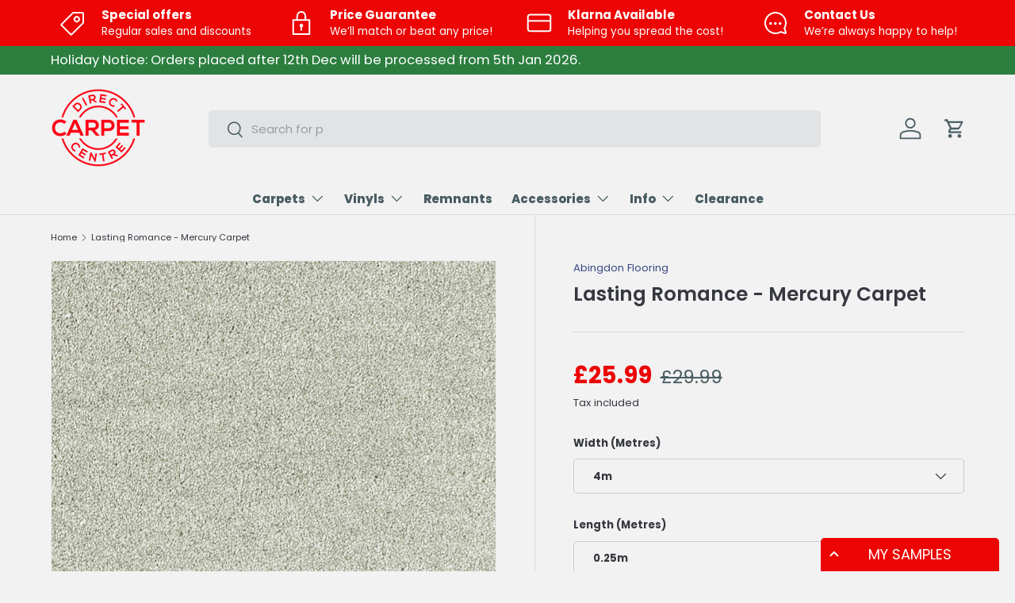

--- FILE ---
content_type: text/html; charset=utf-8
request_url: https://www.directcarpetcentre.co.uk/products/lasting-romance-mercury-carpet
body_size: 49559
content:
<!doctype html>
<html class="no-js" lang="en" dir="ltr">
<head><meta charset="utf-8">
<meta name="viewport" content="width=device-width,initial-scale=1">
<title>Lasting Romance - Mercury Carpet &ndash; Direct Carpet Centre</title><link rel="canonical" href="https://www.directcarpetcentre.co.uk/products/lasting-romance-mercury-carpet"><link rel="icon" href="//www.directcarpetcentre.co.uk/cdn/shop/files/dcc_logo.png?crop=center&height=48&v=1714489271&width=48" type="image/png">
  <link rel="apple-touch-icon" href="//www.directcarpetcentre.co.uk/cdn/shop/files/dcc_logo.png?crop=center&height=180&v=1714489271&width=180"><meta name="description" content="Experience floor enchantment with Lasting Romance from The Love Story Collection. This irresistibly soft saxony carpet, proudly crafted in Britain from 100% Polyester yarn, stands out as our epitome of plush comfort. Revel in the assurance of our renowned Stainfree for Life guarantee. With a diverse palette of dark and"><meta property="og:site_name" content="Direct Carpet Centre">
<meta property="og:url" content="https://www.directcarpetcentre.co.uk/products/lasting-romance-mercury-carpet">
<meta property="og:title" content="Lasting Romance - Mercury Carpet">
<meta property="og:type" content="product">
<meta property="og:description" content="Experience floor enchantment with Lasting Romance from The Love Story Collection. This irresistibly soft saxony carpet, proudly crafted in Britain from 100% Polyester yarn, stands out as our epitome of plush comfort. Revel in the assurance of our renowned Stainfree for Life guarantee. With a diverse palette of dark and"><meta property="og:image" content="//www.directcarpetcentre.co.uk/cdn/shop/files/09LastingRomanceMERCURY.jpg?v=1736850637&width=1200">
  <meta property="og:image:secure_url" content="//www.directcarpetcentre.co.uk/cdn/shop/files/09LastingRomanceMERCURY.jpg?v=1736850637&width=1200">
  <meta property="og:image:width" content="1200">
  <meta property="og:image:height" content="630"><meta property="og:price:amount" content="25.99">
  <meta property="og:price:currency" content="GBP"><meta name="twitter:card" content="summary_large_image">
<meta name="twitter:title" content="Lasting Romance - Mercury Carpet">
<meta name="twitter:description" content="Experience floor enchantment with Lasting Romance from The Love Story Collection. This irresistibly soft saxony carpet, proudly crafted in Britain from 100% Polyester yarn, stands out as our epitome of plush comfort. Revel in the assurance of our renowned Stainfree for Life guarantee. With a diverse palette of dark and"><meta name="twitter:image" content="//www.directcarpetcentre.co.uk/cdn/shop/files/09LastingRomanceMERCURY.jpg?v=1736850637&width=1200"><link rel="preload" href="//www.directcarpetcentre.co.uk/cdn/shop/t/27/assets/main.css?v=146932374969019802561746523240" as="style"><style data-shopify>
@font-face {
  font-family: Poppins;
  font-weight: 400;
  font-style: normal;
  font-display: swap;
  src: url("//www.directcarpetcentre.co.uk/cdn/fonts/poppins/poppins_n4.0ba78fa5af9b0e1a374041b3ceaadf0a43b41362.woff2") format("woff2"),
       url("//www.directcarpetcentre.co.uk/cdn/fonts/poppins/poppins_n4.214741a72ff2596839fc9760ee7a770386cf16ca.woff") format("woff");
}
@font-face {
  font-family: Poppins;
  font-weight: 700;
  font-style: normal;
  font-display: swap;
  src: url("//www.directcarpetcentre.co.uk/cdn/fonts/poppins/poppins_n7.56758dcf284489feb014a026f3727f2f20a54626.woff2") format("woff2"),
       url("//www.directcarpetcentre.co.uk/cdn/fonts/poppins/poppins_n7.f34f55d9b3d3205d2cd6f64955ff4b36f0cfd8da.woff") format("woff");
}
@font-face {
  font-family: Poppins;
  font-weight: 400;
  font-style: italic;
  font-display: swap;
  src: url("//www.directcarpetcentre.co.uk/cdn/fonts/poppins/poppins_i4.846ad1e22474f856bd6b81ba4585a60799a9f5d2.woff2") format("woff2"),
       url("//www.directcarpetcentre.co.uk/cdn/fonts/poppins/poppins_i4.56b43284e8b52fc64c1fd271f289a39e8477e9ec.woff") format("woff");
}
@font-face {
  font-family: Poppins;
  font-weight: 700;
  font-style: italic;
  font-display: swap;
  src: url("//www.directcarpetcentre.co.uk/cdn/fonts/poppins/poppins_i7.42fd71da11e9d101e1e6c7932199f925f9eea42d.woff2") format("woff2"),
       url("//www.directcarpetcentre.co.uk/cdn/fonts/poppins/poppins_i7.ec8499dbd7616004e21155106d13837fff4cf556.woff") format("woff");
}
@font-face {
  font-family: Poppins;
  font-weight: 600;
  font-style: normal;
  font-display: swap;
  src: url("//www.directcarpetcentre.co.uk/cdn/fonts/poppins/poppins_n6.aa29d4918bc243723d56b59572e18228ed0786f6.woff2") format("woff2"),
       url("//www.directcarpetcentre.co.uk/cdn/fonts/poppins/poppins_n6.5f815d845fe073750885d5b7e619ee00e8111208.woff") format("woff");
}
@font-face {
  font-family: Poppins;
  font-weight: 800;
  font-style: normal;
  font-display: swap;
  src: url("//www.directcarpetcentre.co.uk/cdn/fonts/poppins/poppins_n8.580200d05bca09e2e0c6f4c922047c227dfa8e8c.woff2") format("woff2"),
       url("//www.directcarpetcentre.co.uk/cdn/fonts/poppins/poppins_n8.f4450f472fdcbe9e829f3583ebd559988f5a3d25.woff") format("woff");
}
:root {
      --bg-color: 242 242 242 / 1.0;
      --bg-color-og: 242 242 242 / 1.0;
      --heading-color: 54 56 64;
      --text-color: 54 56 64;
      --text-color-og: 54 56 64;
      --scrollbar-color: 54 56 64;
      --link-color: 55 74 132;
      --link-color-og: 55 74 132;
      --star-color: 103 170 249;--swatch-border-color-default: 204 205 206;
        --swatch-border-color-active: 148 149 153;
        --swatch-card-size: 24px;
        --swatch-variant-picker-size: 64px;--color-scheme-1-bg: 247 176 9 / 1.0;
      --color-scheme-1-grad: ;
      --color-scheme-1-heading: 55 74 132;
      --color-scheme-1-text: 9 3 2;
      --color-scheme-1-btn-bg: 55 74 132;
      --color-scheme-1-btn-text: 55 74 132;
      --color-scheme-1-btn-bg-hover: 59 80 143;--color-scheme-2-bg: 73 93 99 / 1.0;
      --color-scheme-2-grad: ;
      --color-scheme-2-heading: 237 4 4;
      --color-scheme-2-text: 255 255 255;
      --color-scheme-2-btn-bg: 55 74 132;
      --color-scheme-2-btn-text: 9 3 2;
      --color-scheme-2-btn-bg-hover: 53 69 124;--color-scheme-3-bg: 237 4 4 / 1.0;
      --color-scheme-3-grad: ;
      --color-scheme-3-heading: 255 255 255;
      --color-scheme-3-text: 255 255 255;
      --color-scheme-3-btn-bg: 55 74 132;
      --color-scheme-3-btn-text: 255 255 255;
      --color-scheme-3-btn-bg-hover: 91 108 160;

      --drawer-bg-color: 242 242 242 / 1.0;
      --drawer-text-color: 73 93 99;

      --panel-bg-color: 242 242 242 / 1.0;
      --panel-heading-color: 55 74 132;
      --panel-text-color: 9 3 2;

      --in-stock-text-color: 44 126 63;
      --low-stock-text-color: 210 134 26;
      --very-low-stock-text-color: 180 12 28;
      --no-stock-text-color: 119 119 119;
      --no-stock-backordered-text-color: 119 119 119;

      --error-bg-color: 252 237 238;
      --error-text-color: 180 12 28;
      --success-bg-color: 232 246 234;
      --success-text-color: 44 126 63;
      --info-bg-color: 228 237 250;
      --info-text-color: 26 102 210;

      --heading-font-family: Poppins, sans-serif;
      --heading-font-style: normal;
      --heading-font-weight: 600;
      --heading-scale-start: 6;

      --navigation-font-family: Poppins, sans-serif;
      --navigation-font-style: normal;
      --navigation-font-weight: 800;--heading-text-transform: none;
--subheading-text-transform: none;
      --body-font-family: Poppins, sans-serif;
      --body-font-style: normal;
      --body-font-weight: 400;
      --body-font-size: 15;

      --section-gap: 32;
      --heading-gap: calc(8 * var(--space-unit));--heading-gap: calc(6 * var(--space-unit));--grid-column-gap: 20px;--btn-bg-color: 55 74 132;
      --btn-bg-hover-color: 91 108 160;
      --btn-text-color: 255 255 255;
      --btn-bg-color-og: 55 74 132;
      --btn-text-color-og: 255 255 255;
      --btn-alt-bg-color: 242 242 242;
      --btn-alt-bg-alpha: 1.0;
      --btn-alt-text-color: 55 74 132;
      --btn-border-width: 1px;
      --btn-padding-y: 12px;

      
      --btn-border-radius: 5px;
      

      --btn-lg-border-radius: 50%;
      --btn-icon-border-radius: 50%;
      --input-with-btn-inner-radius: var(--btn-border-radius);

      --input-bg-color: 242 242 242 / 1.0;
      --input-text-color: 54 56 64;
      --input-border-width: 1px;
      --input-border-radius: 4px;
      --textarea-border-radius: 4px;
      --input-border-radius: 5px;
      --input-bg-color-diff-3: #eaeaea;
      --input-bg-color-diff-6: #e3e3e3;

      --modal-border-radius: 4px;
      --modal-overlay-color: 0 0 0;
      --modal-overlay-opacity: 0.4;
      --drawer-border-radius: 4px;
      --overlay-border-radius: 4px;

      --custom-label-bg-color: 35 2 46;
      --custom-label-text-color: 255 255 255;--sold-out-label-bg-color: 103 170 249;
      --sold-out-label-text-color: 255 255 255;--new-label-bg-color: 71 242 13;
      --new-label-text-color: 9 3 2;--preorder-label-bg-color: 103 170 249;
      --preorder-label-text-color: 255 255 255;

      --collection-label-color: 0 126 18;

      --page-width: 1680px;
      --gutter-sm: 20px;
      --gutter-md: 32px;
      --gutter-lg: 64px;

      --payment-terms-bg-color: #f2f2f2;

      --coll-card-bg-color: #f7f7f7;
      --coll-card-border-color: rgba(0,0,0,0);

      --card-highlight-bg-color: #F9F9F9;
      --card-highlight-text-color: 85 85 85;
      --card-highlight-border-color: #E1E1E1;--card-bg-color: #ffffff;
      --card-text-color: 73 93 99;
      --card-border-color: #f7f7f7;
        
          --aos-animate-duration: 0.6s;
        

        
          --aos-min-width: 0;
        
      

      --reading-width: 48em;
    }

    @media (max-width: 769px) {
      :root {
        --reading-width: 36em;
      }
    }
  </style><link rel="stylesheet" href="//www.directcarpetcentre.co.uk/cdn/shop/t/27/assets/main.css?v=146932374969019802561746523240">
  <script src="//www.directcarpetcentre.co.uk/cdn/shop/t/27/assets/main.js?v=76476094356780495751738586138" defer="defer"></script><link rel="preload" href="//www.directcarpetcentre.co.uk/cdn/fonts/poppins/poppins_n4.0ba78fa5af9b0e1a374041b3ceaadf0a43b41362.woff2" as="font" type="font/woff2" crossorigin fetchpriority="high"><link rel="preload" href="//www.directcarpetcentre.co.uk/cdn/fonts/poppins/poppins_n6.aa29d4918bc243723d56b59572e18228ed0786f6.woff2" as="font" type="font/woff2" crossorigin fetchpriority="high"><script>window.performance && window.performance.mark && window.performance.mark('shopify.content_for_header.start');</script><meta name="google-site-verification" content="LPFPNh8D4knJ5X3OXHADWLF6f376jgeGluFqNWKFv-o">
<meta name="facebook-domain-verification" content="8hc3r56ube5myx8kcg7wf1subusy4a">
<meta id="shopify-digital-wallet" name="shopify-digital-wallet" content="/72382578954/digital_wallets/dialog">
<meta name="shopify-checkout-api-token" content="e97b0acc5226e83001d2980cf726f424">
<link rel="alternate" type="application/json+oembed" href="https://www.directcarpetcentre.co.uk/products/lasting-romance-mercury-carpet.oembed">
<script async="async" src="/checkouts/internal/preloads.js?locale=en-GB"></script>
<link rel="preconnect" href="https://shop.app" crossorigin="anonymous">
<script async="async" src="https://shop.app/checkouts/internal/preloads.js?locale=en-GB&shop_id=72382578954" crossorigin="anonymous"></script>
<script id="apple-pay-shop-capabilities" type="application/json">{"shopId":72382578954,"countryCode":"GB","currencyCode":"GBP","merchantCapabilities":["supports3DS"],"merchantId":"gid:\/\/shopify\/Shop\/72382578954","merchantName":"Direct Carpet Centre","requiredBillingContactFields":["postalAddress","email","phone"],"requiredShippingContactFields":["postalAddress","email","phone"],"shippingType":"shipping","supportedNetworks":["visa","maestro","masterCard","discover","elo"],"total":{"type":"pending","label":"Direct Carpet Centre","amount":"1.00"},"shopifyPaymentsEnabled":true,"supportsSubscriptions":true}</script>
<script id="shopify-features" type="application/json">{"accessToken":"e97b0acc5226e83001d2980cf726f424","betas":["rich-media-storefront-analytics"],"domain":"www.directcarpetcentre.co.uk","predictiveSearch":true,"shopId":72382578954,"locale":"en"}</script>
<script>var Shopify = Shopify || {};
Shopify.shop = "6a3228-3.myshopify.com";
Shopify.locale = "en";
Shopify.currency = {"active":"GBP","rate":"1.0"};
Shopify.country = "GB";
Shopify.theme = {"name":"DIRECT CARPET CENTRE 2025","id":178507219210,"schema_name":"Enterprise","schema_version":"1.6.2","theme_store_id":1657,"role":"main"};
Shopify.theme.handle = "null";
Shopify.theme.style = {"id":null,"handle":null};
Shopify.cdnHost = "www.directcarpetcentre.co.uk/cdn";
Shopify.routes = Shopify.routes || {};
Shopify.routes.root = "/";</script>
<script type="module">!function(o){(o.Shopify=o.Shopify||{}).modules=!0}(window);</script>
<script>!function(o){function n(){var o=[];function n(){o.push(Array.prototype.slice.apply(arguments))}return n.q=o,n}var t=o.Shopify=o.Shopify||{};t.loadFeatures=n(),t.autoloadFeatures=n()}(window);</script>
<script>
  window.ShopifyPay = window.ShopifyPay || {};
  window.ShopifyPay.apiHost = "shop.app\/pay";
  window.ShopifyPay.redirectState = null;
</script>
<script id="shop-js-analytics" type="application/json">{"pageType":"product"}</script>
<script defer="defer" async type="module" src="//www.directcarpetcentre.co.uk/cdn/shopifycloud/shop-js/modules/v2/client.init-shop-cart-sync_dlpDe4U9.en.esm.js"></script>
<script defer="defer" async type="module" src="//www.directcarpetcentre.co.uk/cdn/shopifycloud/shop-js/modules/v2/chunk.common_FunKbpTJ.esm.js"></script>
<script type="module">
  await import("//www.directcarpetcentre.co.uk/cdn/shopifycloud/shop-js/modules/v2/client.init-shop-cart-sync_dlpDe4U9.en.esm.js");
await import("//www.directcarpetcentre.co.uk/cdn/shopifycloud/shop-js/modules/v2/chunk.common_FunKbpTJ.esm.js");

  window.Shopify.SignInWithShop?.initShopCartSync?.({"fedCMEnabled":true,"windoidEnabled":true});

</script>
<script>
  window.Shopify = window.Shopify || {};
  if (!window.Shopify.featureAssets) window.Shopify.featureAssets = {};
  window.Shopify.featureAssets['shop-js'] = {"shop-cart-sync":["modules/v2/client.shop-cart-sync_DIWHqfTk.en.esm.js","modules/v2/chunk.common_FunKbpTJ.esm.js"],"init-fed-cm":["modules/v2/client.init-fed-cm_CmNkGb1A.en.esm.js","modules/v2/chunk.common_FunKbpTJ.esm.js"],"shop-button":["modules/v2/client.shop-button_Dpfxl9vG.en.esm.js","modules/v2/chunk.common_FunKbpTJ.esm.js"],"init-shop-cart-sync":["modules/v2/client.init-shop-cart-sync_dlpDe4U9.en.esm.js","modules/v2/chunk.common_FunKbpTJ.esm.js"],"init-shop-email-lookup-coordinator":["modules/v2/client.init-shop-email-lookup-coordinator_DUdFDmvK.en.esm.js","modules/v2/chunk.common_FunKbpTJ.esm.js"],"init-windoid":["modules/v2/client.init-windoid_V_O5I0mt.en.esm.js","modules/v2/chunk.common_FunKbpTJ.esm.js"],"pay-button":["modules/v2/client.pay-button_x_P2fRzB.en.esm.js","modules/v2/chunk.common_FunKbpTJ.esm.js"],"shop-toast-manager":["modules/v2/client.shop-toast-manager_p8J9W8kY.en.esm.js","modules/v2/chunk.common_FunKbpTJ.esm.js"],"shop-cash-offers":["modules/v2/client.shop-cash-offers_CtPYbIPM.en.esm.js","modules/v2/chunk.common_FunKbpTJ.esm.js","modules/v2/chunk.modal_n1zSoh3t.esm.js"],"shop-login-button":["modules/v2/client.shop-login-button_C3-NmE42.en.esm.js","modules/v2/chunk.common_FunKbpTJ.esm.js","modules/v2/chunk.modal_n1zSoh3t.esm.js"],"avatar":["modules/v2/client.avatar_BTnouDA3.en.esm.js"],"init-shop-for-new-customer-accounts":["modules/v2/client.init-shop-for-new-customer-accounts_aeWumpsw.en.esm.js","modules/v2/client.shop-login-button_C3-NmE42.en.esm.js","modules/v2/chunk.common_FunKbpTJ.esm.js","modules/v2/chunk.modal_n1zSoh3t.esm.js"],"init-customer-accounts-sign-up":["modules/v2/client.init-customer-accounts-sign-up_CRLhpYdY.en.esm.js","modules/v2/client.shop-login-button_C3-NmE42.en.esm.js","modules/v2/chunk.common_FunKbpTJ.esm.js","modules/v2/chunk.modal_n1zSoh3t.esm.js"],"init-customer-accounts":["modules/v2/client.init-customer-accounts_BkuyBVsz.en.esm.js","modules/v2/client.shop-login-button_C3-NmE42.en.esm.js","modules/v2/chunk.common_FunKbpTJ.esm.js","modules/v2/chunk.modal_n1zSoh3t.esm.js"],"shop-follow-button":["modules/v2/client.shop-follow-button_DDNA7Aw9.en.esm.js","modules/v2/chunk.common_FunKbpTJ.esm.js","modules/v2/chunk.modal_n1zSoh3t.esm.js"],"checkout-modal":["modules/v2/client.checkout-modal_EOl6FxyC.en.esm.js","modules/v2/chunk.common_FunKbpTJ.esm.js","modules/v2/chunk.modal_n1zSoh3t.esm.js"],"lead-capture":["modules/v2/client.lead-capture_LZVhB0lN.en.esm.js","modules/v2/chunk.common_FunKbpTJ.esm.js","modules/v2/chunk.modal_n1zSoh3t.esm.js"],"shop-login":["modules/v2/client.shop-login_D4d_T_FR.en.esm.js","modules/v2/chunk.common_FunKbpTJ.esm.js","modules/v2/chunk.modal_n1zSoh3t.esm.js"],"payment-terms":["modules/v2/client.payment-terms_g-geHK5T.en.esm.js","modules/v2/chunk.common_FunKbpTJ.esm.js","modules/v2/chunk.modal_n1zSoh3t.esm.js"]};
</script>
<script>(function() {
  var isLoaded = false;
  function asyncLoad() {
    if (isLoaded) return;
    isLoaded = true;
    var urls = ["https:\/\/product-samples.herokuapp.com\/complied\/main.min.js?shop=6a3228-3.myshopify.com","https:\/\/static.klaviyo.com\/onsite\/js\/RXAb5E\/klaviyo.js?company_id=RXAb5E\u0026shop=6a3228-3.myshopify.com","https:\/\/s3.eu-west-1.amazonaws.com\/production-klarna-il-shopify-osm\/96a3edce0d4c0d28541f7d8d7ba98bb63081798a\/6a3228-3.myshopify.com-1738592851560.js?shop=6a3228-3.myshopify.com","https:\/\/omnisnippet1.com\/platforms\/shopify.js?source=scriptTag\u0026v=2025-05-14T09\u0026shop=6a3228-3.myshopify.com"];
    for (var i = 0; i < urls.length; i++) {
      var s = document.createElement('script');
      s.type = 'text/javascript';
      s.async = true;
      s.src = urls[i];
      var x = document.getElementsByTagName('script')[0];
      x.parentNode.insertBefore(s, x);
    }
  };
  if(window.attachEvent) {
    window.attachEvent('onload', asyncLoad);
  } else {
    window.addEventListener('load', asyncLoad, false);
  }
})();</script>
<script id="__st">var __st={"a":72382578954,"offset":0,"reqid":"7562f2e9-efbc-460b-9a8c-de363bf01bfb-1765739704","pageurl":"www.directcarpetcentre.co.uk\/products\/lasting-romance-mercury-carpet","u":"b0aa820c3072","p":"product","rtyp":"product","rid":8409471811850};</script>
<script>window.ShopifyPaypalV4VisibilityTracking = true;</script>
<script id="captcha-bootstrap">!function(){'use strict';const t='contact',e='account',n='new_comment',o=[[t,t],['blogs',n],['comments',n],[t,'customer']],c=[[e,'customer_login'],[e,'guest_login'],[e,'recover_customer_password'],[e,'create_customer']],r=t=>t.map((([t,e])=>`form[action*='/${t}']:not([data-nocaptcha='true']) input[name='form_type'][value='${e}']`)).join(','),a=t=>()=>t?[...document.querySelectorAll(t)].map((t=>t.form)):[];function s(){const t=[...o],e=r(t);return a(e)}const i='password',u='form_key',d=['recaptcha-v3-token','g-recaptcha-response','h-captcha-response',i],f=()=>{try{return window.sessionStorage}catch{return}},m='__shopify_v',_=t=>t.elements[u];function p(t,e,n=!1){try{const o=window.sessionStorage,c=JSON.parse(o.getItem(e)),{data:r}=function(t){const{data:e,action:n}=t;return t[m]||n?{data:e,action:n}:{data:t,action:n}}(c);for(const[e,n]of Object.entries(r))t.elements[e]&&(t.elements[e].value=n);n&&o.removeItem(e)}catch(o){console.error('form repopulation failed',{error:o})}}const l='form_type',E='cptcha';function T(t){t.dataset[E]=!0}const w=window,h=w.document,L='Shopify',v='ce_forms',y='captcha';let A=!1;((t,e)=>{const n=(g='f06e6c50-85a8-45c8-87d0-21a2b65856fe',I='https://cdn.shopify.com/shopifycloud/storefront-forms-hcaptcha/ce_storefront_forms_captcha_hcaptcha.v1.5.2.iife.js',D={infoText:'Protected by hCaptcha',privacyText:'Privacy',termsText:'Terms'},(t,e,n)=>{const o=w[L][v],c=o.bindForm;if(c)return c(t,g,e,D).then(n);var r;o.q.push([[t,g,e,D],n]),r=I,A||(h.body.append(Object.assign(h.createElement('script'),{id:'captcha-provider',async:!0,src:r})),A=!0)});var g,I,D;w[L]=w[L]||{},w[L][v]=w[L][v]||{},w[L][v].q=[],w[L][y]=w[L][y]||{},w[L][y].protect=function(t,e){n(t,void 0,e),T(t)},Object.freeze(w[L][y]),function(t,e,n,w,h,L){const[v,y,A,g]=function(t,e,n){const i=e?o:[],u=t?c:[],d=[...i,...u],f=r(d),m=r(i),_=r(d.filter((([t,e])=>n.includes(e))));return[a(f),a(m),a(_),s()]}(w,h,L),I=t=>{const e=t.target;return e instanceof HTMLFormElement?e:e&&e.form},D=t=>v().includes(t);t.addEventListener('submit',(t=>{const e=I(t);if(!e)return;const n=D(e)&&!e.dataset.hcaptchaBound&&!e.dataset.recaptchaBound,o=_(e),c=g().includes(e)&&(!o||!o.value);(n||c)&&t.preventDefault(),c&&!n&&(function(t){try{if(!f())return;!function(t){const e=f();if(!e)return;const n=_(t);if(!n)return;const o=n.value;o&&e.removeItem(o)}(t);const e=Array.from(Array(32),(()=>Math.random().toString(36)[2])).join('');!function(t,e){_(t)||t.append(Object.assign(document.createElement('input'),{type:'hidden',name:u})),t.elements[u].value=e}(t,e),function(t,e){const n=f();if(!n)return;const o=[...t.querySelectorAll(`input[type='${i}']`)].map((({name:t})=>t)),c=[...d,...o],r={};for(const[a,s]of new FormData(t).entries())c.includes(a)||(r[a]=s);n.setItem(e,JSON.stringify({[m]:1,action:t.action,data:r}))}(t,e)}catch(e){console.error('failed to persist form',e)}}(e),e.submit())}));const S=(t,e)=>{t&&!t.dataset[E]&&(n(t,e.some((e=>e===t))),T(t))};for(const o of['focusin','change'])t.addEventListener(o,(t=>{const e=I(t);D(e)&&S(e,y())}));const B=e.get('form_key'),M=e.get(l),P=B&&M;t.addEventListener('DOMContentLoaded',(()=>{const t=y();if(P)for(const e of t)e.elements[l].value===M&&p(e,B);[...new Set([...A(),...v().filter((t=>'true'===t.dataset.shopifyCaptcha))])].forEach((e=>S(e,t)))}))}(h,new URLSearchParams(w.location.search),n,t,e,['guest_login'])})(!0,!0)}();</script>
<script integrity="sha256-52AcMU7V7pcBOXWImdc/TAGTFKeNjmkeM1Pvks/DTgc=" data-source-attribution="shopify.loadfeatures" defer="defer" src="//www.directcarpetcentre.co.uk/cdn/shopifycloud/storefront/assets/storefront/load_feature-81c60534.js" crossorigin="anonymous"></script>
<script crossorigin="anonymous" defer="defer" src="//www.directcarpetcentre.co.uk/cdn/shopifycloud/storefront/assets/shopify_pay/storefront-65b4c6d7.js?v=20250812"></script>
<script data-source-attribution="shopify.dynamic_checkout.dynamic.init">var Shopify=Shopify||{};Shopify.PaymentButton=Shopify.PaymentButton||{isStorefrontPortableWallets:!0,init:function(){window.Shopify.PaymentButton.init=function(){};var t=document.createElement("script");t.src="https://www.directcarpetcentre.co.uk/cdn/shopifycloud/portable-wallets/latest/portable-wallets.en.js",t.type="module",document.head.appendChild(t)}};
</script>
<script data-source-attribution="shopify.dynamic_checkout.buyer_consent">
  function portableWalletsHideBuyerConsent(e){var t=document.getElementById("shopify-buyer-consent"),n=document.getElementById("shopify-subscription-policy-button");t&&n&&(t.classList.add("hidden"),t.setAttribute("aria-hidden","true"),n.removeEventListener("click",e))}function portableWalletsShowBuyerConsent(e){var t=document.getElementById("shopify-buyer-consent"),n=document.getElementById("shopify-subscription-policy-button");t&&n&&(t.classList.remove("hidden"),t.removeAttribute("aria-hidden"),n.addEventListener("click",e))}window.Shopify?.PaymentButton&&(window.Shopify.PaymentButton.hideBuyerConsent=portableWalletsHideBuyerConsent,window.Shopify.PaymentButton.showBuyerConsent=portableWalletsShowBuyerConsent);
</script>
<script data-source-attribution="shopify.dynamic_checkout.cart.bootstrap">document.addEventListener("DOMContentLoaded",(function(){function t(){return document.querySelector("shopify-accelerated-checkout-cart, shopify-accelerated-checkout")}if(t())Shopify.PaymentButton.init();else{new MutationObserver((function(e,n){t()&&(Shopify.PaymentButton.init(),n.disconnect())})).observe(document.body,{childList:!0,subtree:!0})}}));
</script>
<link id="shopify-accelerated-checkout-styles" rel="stylesheet" media="screen" href="https://www.directcarpetcentre.co.uk/cdn/shopifycloud/portable-wallets/latest/accelerated-checkout-backwards-compat.css" crossorigin="anonymous">
<style id="shopify-accelerated-checkout-cart">
        #shopify-buyer-consent {
  margin-top: 1em;
  display: inline-block;
  width: 100%;
}

#shopify-buyer-consent.hidden {
  display: none;
}

#shopify-subscription-policy-button {
  background: none;
  border: none;
  padding: 0;
  text-decoration: underline;
  font-size: inherit;
  cursor: pointer;
}

#shopify-subscription-policy-button::before {
  box-shadow: none;
}

      </style>
<script id="sections-script" data-sections="header,footer" defer="defer" src="//www.directcarpetcentre.co.uk/cdn/shop/t/27/compiled_assets/scripts.js?3997"></script>
<script>window.performance && window.performance.mark && window.performance.mark('shopify.content_for_header.end');</script>
<script src="//www.directcarpetcentre.co.uk/cdn/shop/t/27/assets/blur-messages.js?v=98620774460636405321738586137" defer="defer"></script>
    <script src="//www.directcarpetcentre.co.uk/cdn/shop/t/27/assets/animate-on-scroll.js?v=15249566486942820451738586137" defer="defer"></script>
    <link rel="stylesheet" href="//www.directcarpetcentre.co.uk/cdn/shop/t/27/assets/animate-on-scroll.css?v=116194678796051782541738586137">
  

  <script>document.documentElement.className = document.documentElement.className.replace('no-js', 'js');</script><!-- CC Custom Head Start --><!-- CC Custom Head End --><!-- Google Tag Manager -->
<script>(function(w,d,s,l,i){w[l]=w[l]||[];w[l].push({'gtm.start':
new Date().getTime(),event:'gtm.js'});var f=d.getElementsByTagName(s)[0],
j=d.createElement(s),dl=l!='dataLayer'?'&l='+l:'';j.async=true;j.src=
'https://www.googletagmanager.com/gtm.js?id='+i+dl;f.parentNode.insertBefore(j,f);
})(window,document,'script','dataLayer','GTM-WH4KQHVR');</script>
<!-- End Google Tag Manager -->
<!-- BEGIN app block: shopify://apps/supra-swatch-colors/blocks/app-embed/c4e8df4d-5258-4313-9a17-37a319e55c1a --><!-- </script> -->
<!--
Supra Swatch Colors app for Shopify: https://apps.shopify.com/swatch-colors-ultimator
Highly customizable swatches app that supports product groupings, variant colors & collection pages.
https://supra-swatch-colors.sktch.io/
-->

<script type="text/javascript" src="https://cdn.shopify.com/extensions/019a370f-4999-76b8-aa40-7acbeab40cf8/swatch-colors-ultimator-241/assets/supra-swatch-colors.js"></script>

<script type="text/javascript">
(()=>{
	const loadApp = () => {
		if(!window.SupraSwatchColors) {
			setTimeout(loadApp, 20);
			return;
		}
		window.SupraSwatchColors.setKey("eec6fdb9ec84b66f64508ab7049f0ce0");
		window.SupraSwatchColors.setSettings({
			baseUrl: "\/",
			shopLocale: {"shop_locale":{"locale":"en","enabled":true,"primary":true,"published":true}},
			shopLocales: [{"shop_locale":{"locale":"en","enabled":true,"primary":true,"published":true}}],
			...{"activeColor":"#333333","advanced":true,"aspectRatio":"1.0","defaultColor":"#E3E3E3","defaultSwatchColor":"#EEEEEE","defaultSwatchImage":"gid:\/\/shopify\/MediaImage\/43013572591882","defaultSwatchType":"image","disabledStyle":"strike","enableCollectionPages":true,"enableLabel":true,"enableLabelValue":false,"enableTooltip":false,"enableTranslations":false,"gapX":4,"gapY":8,"gridItemAspectRatio":"1.0","gridItemClickBehavior":"updateGridItem","gridItemForceAtop":false,"gridItemGapX":2,"gridItemGapY":4,"gridItemHoverBehavior":"updateGridItem","gridItemJustify":"start","gridItemMarginAboveSwatches":0,"gridItemMarginBelowSwatches":0,"gridItemMaxSwatches":6,"gridItemSize":38,"gridItemSoldoutProducts":"none","gridItemStyle":11,"gridItemTruncationText":"+$N$","gridItemTruncationTextAction":"showTruncated","gridItemZIndex":10,"hoverColor":"#333333","justify":"start","labelBold":true,"labelColor":"#495d63","labelItalic":false,"labelSize":"1.0","labelTextAlign":"left","labelValueBold":true,"labelValueColor":"#555555","labelValueItalic":false,"labelValueSeparator":": ","labelValueSize":"0.9","marginAboveLabel":0,"marginAboveSwatches":5,"marginBelowSwatches":0,"pgKeepVariantSelection":true,"pgLabel":"Colours","pgLabelTranslations":{},"pgSoldoutProducts":"none","pgUseProductImage":true,"size":45,"style":11,"tooltipBold":true,"tooltipFontSize":"0.9","tooltipItalic":false,"tooltipLocation":"below","tooltipSize":"0.9","tooltipStyle":1,"vrColorFields":"color,colour,couleur,cor,colore,farbe,색,色,カラー,färg,farve,szín,barva,kleur","vrSoldoutVariants":"disable","vrUseVariantImage":false},
			
			defaultSwatchImage: "\/\/www.directcarpetcentre.co.uk\/cdn\/shop\/files\/swatchNotFound.png?crop=center\u0026height=45\u0026v=1731260892\u0026width=45"
		});
		window.SupraSwatchColors.loadColors([
			
		]);
		
	};
	loadApp();
})();
</script>


<!-- END app block --><!-- BEGIN app block: shopify://apps/sales-discounts/blocks/sale-labels/29205fb1-2e68-4d81-a905-d828a51c8413 --><style>#Product-Slider>div+div .hc-sale-tag,.Product__Gallery--stack .Product__SlideItem+.Product__SlideItem .hc-sale-tag,.\#product-card-badge.\@type\:sale,.badge--on-sale,.badge--onsale,.badge.color-sale,.badge.onsale,.flag.sale,.grid-product__on-sale,.grid-product__tag--sale,.hc-sale-tag+.ProductItem__Wrapper .ProductItem__Label,.hc-sale-tag+.badge__container,.hc-sale-tag+.card__inner .badge,.hc-sale-tag+.card__inner+.card__content .card__badge,.hc-sale-tag+link+.card-wrapper .card__badge,.hc-sale-tag+.card__wrapper .card__badge,.hc-sale-tag+.image-wrapper .product-item__badge,.hc-sale-tag+.product--labels,.hc-sale-tag+.product-item__image-wrapper .product-item__label-list,.hc-sale-tag+a .label,.hc-sale-tag+img+.product-item__meta+.product-item__badge,.label .overlay-sale,.lbl.on-sale,.media-column+.media-column .hc-sale-tag,.price__badge-sale,.product-badge--sale,.product-badge__sale,.product-card__label--sale,.product-item__badge--sale,.product-label--on-sale,.product-label--sale,.product-label.sale,.product__badge--sale,.product__badge__item--sale,.product__media-icon,.productitem__badge--sale,.sale-badge,.sale-box,.sale-item.icn,.sale-sticker,.sale_banner,.theme-img+.theme-img .hc-sale-tag,.hc-sale-tag+a+.badge,.hc-sale-tag+div .badge{display:none!important}.facets__display{z-index:3!important}.indiv-product .hc-sale-tag,.product-item--with-hover-swatches .hc-sale-tag,.product-recommendations .hc-sale-tag{z-index:3}#Product-Slider .hc-sale-tag{z-index:6}.product-holder .hc-sale-tag{z-index:9}.apply-gallery-animation .hc-product-page{z-index:10}.product-card.relative.flex.flex-col .hc-sale-tag{z-index:21}@media only screen and (min-width:750px){.product-gallery-item+.product-gallery-item .hc-sale-tag,.product__slide+.product__slide .hc-sale-tag,.yv-product-slider-item+.yv-product-slider-item .hc-sale-tag{display:none!important}}@media (min-width:960px){.product__media-item+.product__media-item .hc-sale-tag,.splide__slide+.splide__slide .hc-sale-tag{display:none!important}}
</style>
<script>
  let hcSaleLabelSettings = {
    domain: "6a3228-3.myshopify.com",
    variants: [{"id":45124339368202,"title":"4m \/ 0.25m","option1":"4m","option2":"0.25m","option3":null,"sku":"Abingdon Lasting Romance - Mercury Carpet - 4m \/ 0.25m","requires_shipping":true,"taxable":true,"featured_image":null,"available":true,"name":"Lasting Romance - Mercury Carpet - 4m \/ 0.25m","public_title":"4m \/ 0.25m","options":["4m","0.25m"],"price":2599,"weight":0,"compare_at_price":2999,"inventory_management":null,"barcode":null,"requires_selling_plan":false,"selling_plan_allocations":[]},{"id":45124339400970,"title":"4m \/ 1.00m","option1":"4m","option2":"1.00m","option3":null,"sku":"Abingdon Lasting Romance - Mercury Carpet - 4m \/ 1.00m","requires_shipping":true,"taxable":true,"featured_image":null,"available":true,"name":"Lasting Romance - Mercury Carpet - 4m \/ 1.00m","public_title":"4m \/ 1.00m","options":["4m","1.00m"],"price":10396,"weight":0,"compare_at_price":11996,"inventory_management":null,"barcode":null,"requires_selling_plan":false,"selling_plan_allocations":[]},{"id":45124339433738,"title":"4m \/ 1.50m","option1":"4m","option2":"1.50m","option3":null,"sku":"Abingdon Lasting Romance - Mercury Carpet - 4m \/ 1.50m","requires_shipping":true,"taxable":true,"featured_image":null,"available":true,"name":"Lasting Romance - Mercury Carpet - 4m \/ 1.50m","public_title":"4m \/ 1.50m","options":["4m","1.50m"],"price":15595,"weight":0,"compare_at_price":17996,"inventory_management":null,"barcode":null,"requires_selling_plan":false,"selling_plan_allocations":[]},{"id":45124339466506,"title":"4m \/ 2.00m","option1":"4m","option2":"2.00m","option3":null,"sku":"Abingdon Lasting Romance - Mercury Carpet - 4m \/ 2.00m","requires_shipping":true,"taxable":true,"featured_image":null,"available":true,"name":"Lasting Romance - Mercury Carpet - 4m \/ 2.00m","public_title":"4m \/ 2.00m","options":["4m","2.00m"],"price":20793,"weight":0,"compare_at_price":23994,"inventory_management":null,"barcode":null,"requires_selling_plan":false,"selling_plan_allocations":[]},{"id":45124339499274,"title":"4m \/ 2.50m","option1":"4m","option2":"2.50m","option3":null,"sku":"Abingdon Lasting Romance - Mercury Carpet - 4m \/ 2.50m","requires_shipping":true,"taxable":true,"featured_image":null,"available":true,"name":"Lasting Romance - Mercury Carpet - 4m \/ 2.50m","public_title":"4m \/ 2.50m","options":["4m","2.50m"],"price":25991,"weight":0,"compare_at_price":29992,"inventory_management":null,"barcode":null,"requires_selling_plan":false,"selling_plan_allocations":[]},{"id":45124339532042,"title":"4m \/ 3.00m","option1":"4m","option2":"3.00m","option3":null,"sku":"Abingdon Lasting Romance - Mercury Carpet - 4m \/ 3.00m","requires_shipping":true,"taxable":true,"featured_image":null,"available":true,"name":"Lasting Romance - Mercury Carpet - 4m \/ 3.00m","public_title":"4m \/ 3.00m","options":["4m","3.00m"],"price":31189,"weight":0,"compare_at_price":35990,"inventory_management":null,"barcode":null,"requires_selling_plan":false,"selling_plan_allocations":[]},{"id":45124339564810,"title":"4m \/ 3.50m","option1":"4m","option2":"3.50m","option3":null,"sku":"Abingdon Lasting Romance - Mercury Carpet - 4m \/ 3.50m","requires_shipping":true,"taxable":true,"featured_image":null,"available":true,"name":"Lasting Romance - Mercury Carpet - 4m \/ 3.50m","public_title":"4m \/ 3.50m","options":["4m","3.50m"],"price":36387,"weight":0,"compare_at_price":41988,"inventory_management":null,"barcode":null,"requires_selling_plan":false,"selling_plan_allocations":[]},{"id":45124339597578,"title":"4m \/ 4.00m","option1":"4m","option2":"4.00m","option3":null,"sku":"Abingdon Lasting Romance - Mercury Carpet - 4m \/ 4.00m","requires_shipping":true,"taxable":true,"featured_image":null,"available":true,"name":"Lasting Romance - Mercury Carpet - 4m \/ 4.00m","public_title":"4m \/ 4.00m","options":["4m","4.00m"],"price":41586,"weight":0,"compare_at_price":47988,"inventory_management":null,"barcode":null,"requires_selling_plan":false,"selling_plan_allocations":[]},{"id":45124339630346,"title":"4m \/ 4.50m","option1":"4m","option2":"4.50m","option3":null,"sku":"Abingdon Lasting Romance - Mercury Carpet - 4m \/ 4.50m","requires_shipping":true,"taxable":true,"featured_image":null,"available":true,"name":"Lasting Romance - Mercury Carpet - 4m \/ 4.50m","public_title":"4m \/ 4.50m","options":["4m","4.50m"],"price":46784,"weight":0,"compare_at_price":53986,"inventory_management":null,"barcode":null,"requires_selling_plan":false,"selling_plan_allocations":[]},{"id":45124339663114,"title":"4m \/ 5.00m","option1":"4m","option2":"5.00m","option3":null,"sku":"Abingdon Lasting Romance - Mercury Carpet - 4m \/ 5.00m","requires_shipping":true,"taxable":true,"featured_image":null,"available":true,"name":"Lasting Romance - Mercury Carpet - 4m \/ 5.00m","public_title":"4m \/ 5.00m","options":["4m","5.00m"],"price":51982,"weight":0,"compare_at_price":59984,"inventory_management":null,"barcode":null,"requires_selling_plan":false,"selling_plan_allocations":[]},{"id":45124339695882,"title":"4m \/ 5.50m","option1":"4m","option2":"5.50m","option3":null,"sku":"Abingdon Lasting Romance - Mercury Carpet - 4m \/ 5.50m","requires_shipping":true,"taxable":true,"featured_image":null,"available":true,"name":"Lasting Romance - Mercury Carpet - 4m \/ 5.50m","public_title":"4m \/ 5.50m","options":["4m","5.50m"],"price":57180,"weight":0,"compare_at_price":65982,"inventory_management":null,"barcode":null,"requires_selling_plan":false,"selling_plan_allocations":[]},{"id":45124339728650,"title":"4m \/ 6.00m","option1":"4m","option2":"6.00m","option3":null,"sku":"Abingdon Lasting Romance - Mercury Carpet - 4m \/ 6.00m","requires_shipping":true,"taxable":true,"featured_image":null,"available":true,"name":"Lasting Romance - Mercury Carpet - 4m \/ 6.00m","public_title":"4m \/ 6.00m","options":["4m","6.00m"],"price":62378,"weight":0,"compare_at_price":71980,"inventory_management":null,"barcode":null,"requires_selling_plan":false,"selling_plan_allocations":[]},{"id":45124339761418,"title":"4m \/ 6.50m","option1":"4m","option2":"6.50m","option3":null,"sku":"Abingdon Lasting Romance - Mercury Carpet - 4m \/ 6.50m","requires_shipping":true,"taxable":true,"featured_image":null,"available":true,"name":"Lasting Romance - Mercury Carpet - 4m \/ 6.50m","public_title":"4m \/ 6.50m","options":["4m","6.50m"],"price":67577,"weight":0,"compare_at_price":77979,"inventory_management":null,"barcode":null,"requires_selling_plan":false,"selling_plan_allocations":[]},{"id":45124339794186,"title":"4m \/ 7.00m","option1":"4m","option2":"7.00m","option3":null,"sku":"Abingdon Lasting Romance - Mercury Carpet - 4m \/ 7.00m","requires_shipping":true,"taxable":true,"featured_image":null,"available":true,"name":"Lasting Romance - Mercury Carpet - 4m \/ 7.00m","public_title":"4m \/ 7.00m","options":["4m","7.00m"],"price":72775,"weight":0,"compare_at_price":83978,"inventory_management":null,"barcode":null,"requires_selling_plan":false,"selling_plan_allocations":[]},{"id":45124339826954,"title":"4m \/ 7.50m","option1":"4m","option2":"7.50m","option3":null,"sku":"Abingdon Lasting Romance - Mercury Carpet - 4m \/ 7.50m","requires_shipping":true,"taxable":true,"featured_image":null,"available":true,"name":"Lasting Romance - Mercury Carpet - 4m \/ 7.50m","public_title":"4m \/ 7.50m","options":["4m","7.50m"],"price":77973,"weight":0,"compare_at_price":89976,"inventory_management":null,"barcode":null,"requires_selling_plan":false,"selling_plan_allocations":[]},{"id":45124339859722,"title":"4m \/ 8.00m","option1":"4m","option2":"8.00m","option3":null,"sku":"Abingdon Lasting Romance - Mercury Carpet - 4m \/ 8.00m","requires_shipping":true,"taxable":true,"featured_image":null,"available":true,"name":"Lasting Romance - Mercury Carpet - 4m \/ 8.00m","public_title":"4m \/ 8.00m","options":["4m","8.00m"],"price":83171,"weight":0,"compare_at_price":95974,"inventory_management":null,"barcode":null,"requires_selling_plan":false,"selling_plan_allocations":[]},{"id":45124339892490,"title":"4m \/ 8.50m","option1":"4m","option2":"8.50m","option3":null,"sku":"Abingdon Lasting Romance - Mercury Carpet - 4m \/ 8.50m","requires_shipping":true,"taxable":true,"featured_image":null,"available":true,"name":"Lasting Romance - Mercury Carpet - 4m \/ 8.50m","public_title":"4m \/ 8.50m","options":["4m","8.50m"],"price":88369,"weight":0,"compare_at_price":101972,"inventory_management":null,"barcode":null,"requires_selling_plan":false,"selling_plan_allocations":[]},{"id":45124339925258,"title":"4m \/ 9.00m","option1":"4m","option2":"9.00m","option3":null,"sku":"Abingdon Lasting Romance - Mercury Carpet - 4m \/ 9.00m","requires_shipping":true,"taxable":true,"featured_image":null,"available":true,"name":"Lasting Romance - Mercury Carpet - 4m \/ 9.00m","public_title":"4m \/ 9.00m","options":["4m","9.00m"],"price":93568,"weight":0,"compare_at_price":107971,"inventory_management":null,"barcode":null,"requires_selling_plan":false,"selling_plan_allocations":[]},{"id":45124339958026,"title":"4m \/ 9.50m","option1":"4m","option2":"9.50m","option3":null,"sku":"Abingdon Lasting Romance - Mercury Carpet - 4m \/ 9.50m","requires_shipping":true,"taxable":true,"featured_image":null,"available":true,"name":"Lasting Romance - Mercury Carpet - 4m \/ 9.50m","public_title":"4m \/ 9.50m","options":["4m","9.50m"],"price":98766,"weight":0,"compare_at_price":113970,"inventory_management":null,"barcode":null,"requires_selling_plan":false,"selling_plan_allocations":[]},{"id":45124339990794,"title":"4m \/ 10.00m","option1":"4m","option2":"10.00m","option3":null,"sku":"Abingdon Lasting Romance - Mercury Carpet - 4m \/ 10.00m","requires_shipping":true,"taxable":true,"featured_image":null,"available":true,"name":"Lasting Romance - Mercury Carpet - 4m \/ 10.00m","public_title":"4m \/ 10.00m","options":["4m","10.00m"],"price":103964,"weight":0,"compare_at_price":119968,"inventory_management":null,"barcode":null,"requires_selling_plan":false,"selling_plan_allocations":[]},{"id":45124340023562,"title":"5m \/ 0.25m","option1":"5m","option2":"0.25m","option3":null,"sku":"Abingdon Lasting Romance - Mercury Carpet - 5m \/ 0.25m","requires_shipping":true,"taxable":true,"featured_image":null,"available":true,"name":"Lasting Romance - Mercury Carpet - 5m \/ 0.25m","public_title":"5m \/ 0.25m","options":["5m","0.25m"],"price":3249,"weight":0,"compare_at_price":3749,"inventory_management":null,"barcode":null,"requires_selling_plan":false,"selling_plan_allocations":[]},{"id":45124340056330,"title":"5m \/ 1.00m","option1":"5m","option2":"1.00m","option3":null,"sku":"Abingdon Lasting Romance - Mercury Carpet - 5m \/ 1.00m","requires_shipping":true,"taxable":true,"featured_image":null,"available":true,"name":"Lasting Romance - Mercury Carpet - 5m \/ 1.00m","public_title":"5m \/ 1.00m","options":["5m","1.00m"],"price":12996,"weight":0,"compare_at_price":14996,"inventory_management":null,"barcode":null,"requires_selling_plan":false,"selling_plan_allocations":[]},{"id":45124340089098,"title":"5m \/ 1.50m","option1":"5m","option2":"1.50m","option3":null,"sku":"Abingdon Lasting Romance - Mercury Carpet - 5m \/ 1.50m","requires_shipping":true,"taxable":true,"featured_image":null,"available":true,"name":"Lasting Romance - Mercury Carpet - 5m \/ 1.50m","public_title":"5m \/ 1.50m","options":["5m","1.50m"],"price":14295,"weight":0,"compare_at_price":16496,"inventory_management":null,"barcode":null,"requires_selling_plan":false,"selling_plan_allocations":[]},{"id":45124340121866,"title":"5m \/ 2.00m","option1":"5m","option2":"2.00m","option3":null,"sku":"Abingdon Lasting Romance - Mercury Carpet - 5m \/ 2.00m","requires_shipping":true,"taxable":true,"featured_image":null,"available":true,"name":"Lasting Romance - Mercury Carpet - 5m \/ 2.00m","public_title":"5m \/ 2.00m","options":["5m","2.00m"],"price":25991,"weight":0,"compare_at_price":29992,"inventory_management":null,"barcode":null,"requires_selling_plan":false,"selling_plan_allocations":[]},{"id":45124340154634,"title":"5m \/ 2.50m","option1":"5m","option2":"2.50m","option3":null,"sku":"Abingdon Lasting Romance - Mercury Carpet - 5m \/ 2.50m","requires_shipping":true,"taxable":true,"featured_image":null,"available":true,"name":"Lasting Romance - Mercury Carpet - 5m \/ 2.50m","public_title":"5m \/ 2.50m","options":["5m","2.50m"],"price":32489,"weight":0,"compare_at_price":37490,"inventory_management":null,"barcode":null,"requires_selling_plan":false,"selling_plan_allocations":[]},{"id":45124340187402,"title":"5m \/ 3.00m","option1":"5m","option2":"3.00m","option3":null,"sku":"Abingdon Lasting Romance - Mercury Carpet - 5m \/ 3.00m","requires_shipping":true,"taxable":true,"featured_image":null,"available":true,"name":"Lasting Romance - Mercury Carpet - 5m \/ 3.00m","public_title":"5m \/ 3.00m","options":["5m","3.00m"],"price":38986,"weight":0,"compare_at_price":44987,"inventory_management":null,"barcode":null,"requires_selling_plan":false,"selling_plan_allocations":[]},{"id":45124340220170,"title":"5m \/ 3.50m","option1":"5m","option2":"3.50m","option3":null,"sku":"Abingdon Lasting Romance - Mercury Carpet - 5m \/ 3.50m","requires_shipping":true,"taxable":true,"featured_image":null,"available":true,"name":"Lasting Romance - Mercury Carpet - 5m \/ 3.50m","public_title":"5m \/ 3.50m","options":["5m","3.50m"],"price":45484,"weight":0,"compare_at_price":52486,"inventory_management":null,"barcode":null,"requires_selling_plan":false,"selling_plan_allocations":[]},{"id":45124340252938,"title":"5m \/ 4.00m","option1":"5m","option2":"4.00m","option3":null,"sku":"Abingdon Lasting Romance - Mercury Carpet - 5m \/ 4.00m","requires_shipping":true,"taxable":true,"featured_image":null,"available":true,"name":"Lasting Romance - Mercury Carpet - 5m \/ 4.00m","public_title":"5m \/ 4.00m","options":["5m","4.00m"],"price":51982,"weight":0,"compare_at_price":59984,"inventory_management":null,"barcode":null,"requires_selling_plan":false,"selling_plan_allocations":[]},{"id":45124340285706,"title":"5m \/ 4.50m","option1":"5m","option2":"4.50m","option3":null,"sku":"Abingdon Lasting Romance - Mercury Carpet - 5m \/ 4.50m","requires_shipping":true,"taxable":true,"featured_image":null,"available":true,"name":"Lasting Romance - Mercury Carpet - 5m \/ 4.50m","public_title":"5m \/ 4.50m","options":["5m","4.50m"],"price":58480,"weight":0,"compare_at_price":67482,"inventory_management":null,"barcode":null,"requires_selling_plan":false,"selling_plan_allocations":[]},{"id":45124340318474,"title":"5m \/ 5.00m","option1":"5m","option2":"5.00m","option3":null,"sku":"Abingdon Lasting Romance - Mercury Carpet - 5m \/ 5.00m","requires_shipping":true,"taxable":true,"featured_image":null,"available":true,"name":"Lasting Romance - Mercury Carpet - 5m \/ 5.00m","public_title":"5m \/ 5.00m","options":["5m","5.00m"],"price":64977,"weight":0,"compare_at_price":74979,"inventory_management":null,"barcode":null,"requires_selling_plan":false,"selling_plan_allocations":[]},{"id":45124340351242,"title":"5m \/ 5.50m","option1":"5m","option2":"5.50m","option3":null,"sku":"Abingdon Lasting Romance - Mercury Carpet - 5m \/ 5.50m","requires_shipping":true,"taxable":true,"featured_image":null,"available":true,"name":"Lasting Romance - Mercury Carpet - 5m \/ 5.50m","public_title":"5m \/ 5.50m","options":["5m","5.50m"],"price":71475,"weight":0,"compare_at_price":82478,"inventory_management":null,"barcode":null,"requires_selling_plan":false,"selling_plan_allocations":[]},{"id":45124340384010,"title":"5m \/ 6.00m","option1":"5m","option2":"6.00m","option3":null,"sku":"Abingdon Lasting Romance - Mercury Carpet - 5m \/ 6.00m","requires_shipping":true,"taxable":true,"featured_image":null,"available":true,"name":"Lasting Romance - Mercury Carpet - 5m \/ 6.00m","public_title":"5m \/ 6.00m","options":["5m","6.00m"],"price":77973,"weight":0,"compare_at_price":89976,"inventory_management":null,"barcode":null,"requires_selling_plan":false,"selling_plan_allocations":[]},{"id":45124340416778,"title":"5m \/ 6.50m","option1":"5m","option2":"6.50m","option3":null,"sku":"Abingdon Lasting Romance - Mercury Carpet - 5m \/ 6.50m","requires_shipping":true,"taxable":true,"featured_image":null,"available":true,"name":"Lasting Romance - Mercury Carpet - 5m \/ 6.50m","public_title":"5m \/ 6.50m","options":["5m","6.50m"],"price":84471,"weight":0,"compare_at_price":97474,"inventory_management":null,"barcode":null,"requires_selling_plan":false,"selling_plan_allocations":[]},{"id":45124340449546,"title":"5m \/ 7.00m","option1":"5m","option2":"7.00m","option3":null,"sku":"Abingdon Lasting Romance - Mercury Carpet - 5m \/ 7.00m","requires_shipping":true,"taxable":true,"featured_image":null,"available":true,"name":"Lasting Romance - Mercury Carpet - 5m \/ 7.00m","public_title":"5m \/ 7.00m","options":["5m","7.00m"],"price":90968,"weight":0,"compare_at_price":104971,"inventory_management":null,"barcode":null,"requires_selling_plan":false,"selling_plan_allocations":[]},{"id":45124340482314,"title":"5m \/ 7.50m","option1":"5m","option2":"7.50m","option3":null,"sku":"Abingdon Lasting Romance - Mercury Carpet - 5m \/ 7.50m","requires_shipping":true,"taxable":true,"featured_image":null,"available":true,"name":"Lasting Romance - Mercury Carpet - 5m \/ 7.50m","public_title":"5m \/ 7.50m","options":["5m","7.50m"],"price":97467,"weight":0,"compare_at_price":112470,"inventory_management":null,"barcode":null,"requires_selling_plan":false,"selling_plan_allocations":[]},{"id":45124340515082,"title":"5m \/ 8.00m","option1":"5m","option2":"8.00m","option3":null,"sku":"Abingdon Lasting Romance - Mercury Carpet - 5m \/ 8.00m","requires_shipping":true,"taxable":true,"featured_image":null,"available":true,"name":"Lasting Romance - Mercury Carpet - 5m \/ 8.00m","public_title":"5m \/ 8.00m","options":["5m","8.00m"],"price":103964,"weight":0,"compare_at_price":119968,"inventory_management":null,"barcode":null,"requires_selling_plan":false,"selling_plan_allocations":[]},{"id":45124340547850,"title":"5m \/ 8.50m","option1":"5m","option2":"8.50m","option3":null,"sku":"Abingdon Lasting Romance - Mercury Carpet - 5m \/ 8.50m","requires_shipping":true,"taxable":true,"featured_image":null,"available":true,"name":"Lasting Romance - Mercury Carpet - 5m \/ 8.50m","public_title":"5m \/ 8.50m","options":["5m","8.50m"],"price":110462,"weight":0,"compare_at_price":127466,"inventory_management":null,"barcode":null,"requires_selling_plan":false,"selling_plan_allocations":[]},{"id":45124340580618,"title":"5m \/ 9.00m","option1":"5m","option2":"9.00m","option3":null,"sku":"Abingdon Lasting Romance - Mercury Carpet - 5m \/ 9.00m","requires_shipping":true,"taxable":true,"featured_image":null,"available":true,"name":"Lasting Romance - Mercury Carpet - 5m \/ 9.00m","public_title":"5m \/ 9.00m","options":["5m","9.00m"],"price":116959,"weight":0,"compare_at_price":134963,"inventory_management":null,"barcode":null,"requires_selling_plan":false,"selling_plan_allocations":[]},{"id":45124340613386,"title":"5m \/ 9.50m","option1":"5m","option2":"9.50m","option3":null,"sku":"Abingdon Lasting Romance - Mercury Carpet - 5m \/ 9.50m","requires_shipping":true,"taxable":true,"featured_image":null,"available":true,"name":"Lasting Romance - Mercury Carpet - 5m \/ 9.50m","public_title":"5m \/ 9.50m","options":["5m","9.50m"],"price":123458,"weight":0,"compare_at_price":142462,"inventory_management":null,"barcode":null,"requires_selling_plan":false,"selling_plan_allocations":[]},{"id":45124340646154,"title":"5m \/ 10.00m","option1":"5m","option2":"10.00m","option3":null,"sku":"Abingdon Lasting Romance - Mercury Carpet - 5m \/ 10.00m","requires_shipping":true,"taxable":true,"featured_image":null,"available":true,"name":"Lasting Romance - Mercury Carpet - 5m \/ 10.00m","public_title":"5m \/ 10.00m","options":["5m","10.00m"],"price":129955,"weight":0,"compare_at_price":149960,"inventory_management":null,"barcode":null,"requires_selling_plan":false,"selling_plan_allocations":[]}],
    selectedVariant: {"id":45124339368202,"title":"4m \/ 0.25m","option1":"4m","option2":"0.25m","option3":null,"sku":"Abingdon Lasting Romance - Mercury Carpet - 4m \/ 0.25m","requires_shipping":true,"taxable":true,"featured_image":null,"available":true,"name":"Lasting Romance - Mercury Carpet - 4m \/ 0.25m","public_title":"4m \/ 0.25m","options":["4m","0.25m"],"price":2599,"weight":0,"compare_at_price":2999,"inventory_management":null,"barcode":null,"requires_selling_plan":false,"selling_plan_allocations":[]},
    productPageImages: ["\/\/www.directcarpetcentre.co.uk\/cdn\/shop\/files\/09LastingRomanceMERCURY.jpg?v=1736850637"],
    
  }
</script>
<style>.hc-sale-tag{top:0;left:0;width:80px;height:80px;overflow:hidden;position:absolute!important;z-index:2}.hc-sale-tag span{right:10px;top:4px;transform:rotate(-45deg);position:absolute;display:block;width:100px;padding:4px 0;background-color:#fb485e;box-shadow:0 5px 10px rgba(0,0,0,.1);color:#fff;font-size:14px;font-weight:700;text-align:center}.hc-sale-tag span{background:#ed0404!important;color:#ffffff!important;}</style><script>document.addEventListener("DOMContentLoaded",function(){"undefined"!=typeof hcVariants&&function(e){function t(e,t,a){return function(){if(a)return t.apply(this,arguments),e.apply(this,arguments);var n=e.apply(this,arguments);return t.apply(this,arguments),n}}var a=null;function n(){var t=window.location.search.replace(/.*variant=(\d+).*/,"$1");t&&t!=a&&(a=t,e(t))}window.history.pushState=t(history.pushState,n),window.history.replaceState=t(history.replaceState,n),window.addEventListener("popstate",n)}(function(e){let t=null;for(var a=0;a<hcVariants.length;a++)if(hcVariants[a].id==e){t=hcVariants[a];var n=document.querySelectorAll(".hc-product-page.hc-sale-tag");if(t.compare_at_price&&t.compare_at_price>t.price){var r=100*(t.compare_at_price-t.price)/t.compare_at_price;if(null!=r)for(a=0;a<n.length;a++)n[a].childNodes[0].textContent=r.toFixed(0)+"%",n[a].style.display="block";else for(a=0;a<n.length;a++)n[a].style.display="none"}else for(a=0;a<n.length;a++)n[a].style.display="none";break}})});</script> 


<!-- END app block --><script src="https://cdn.shopify.com/extensions/6da6ffdd-cf2b-4a18-80e5-578ff81399ca/klarna-on-site-messaging-33/assets/index.js" type="text/javascript" defer="defer"></script>
<link href="https://cdn.shopify.com/extensions/019a370f-4999-76b8-aa40-7acbeab40cf8/swatch-colors-ultimator-241/assets/supra-swatch-colors.css" rel="stylesheet" type="text/css" media="all">
<script src="https://cdn.shopify.com/extensions/019a8795-6381-7425-a99d-f29e102db9f4/sdm-extensions-53/assets/hc-sale-labels.min.js" type="text/javascript" defer="defer"></script>
<link href="https://monorail-edge.shopifysvc.com" rel="dns-prefetch">
<script>(function(){if ("sendBeacon" in navigator && "performance" in window) {try {var session_token_from_headers = performance.getEntriesByType('navigation')[0].serverTiming.find(x => x.name == '_s').description;} catch {var session_token_from_headers = undefined;}var session_cookie_matches = document.cookie.match(/_shopify_s=([^;]*)/);var session_token_from_cookie = session_cookie_matches && session_cookie_matches.length === 2 ? session_cookie_matches[1] : "";var session_token = session_token_from_headers || session_token_from_cookie || "";function handle_abandonment_event(e) {var entries = performance.getEntries().filter(function(entry) {return /monorail-edge.shopifysvc.com/.test(entry.name);});if (!window.abandonment_tracked && entries.length === 0) {window.abandonment_tracked = true;var currentMs = Date.now();var navigation_start = performance.timing.navigationStart;var payload = {shop_id: 72382578954,url: window.location.href,navigation_start,duration: currentMs - navigation_start,session_token,page_type: "product"};window.navigator.sendBeacon("https://monorail-edge.shopifysvc.com/v1/produce", JSON.stringify({schema_id: "online_store_buyer_site_abandonment/1.1",payload: payload,metadata: {event_created_at_ms: currentMs,event_sent_at_ms: currentMs}}));}}window.addEventListener('pagehide', handle_abandonment_event);}}());</script>
<script id="web-pixels-manager-setup">(function e(e,d,r,n,o){if(void 0===o&&(o={}),!Boolean(null===(a=null===(i=window.Shopify)||void 0===i?void 0:i.analytics)||void 0===a?void 0:a.replayQueue)){var i,a;window.Shopify=window.Shopify||{};var t=window.Shopify;t.analytics=t.analytics||{};var s=t.analytics;s.replayQueue=[],s.publish=function(e,d,r){return s.replayQueue.push([e,d,r]),!0};try{self.performance.mark("wpm:start")}catch(e){}var l=function(){var e={modern:/Edge?\/(1{2}[4-9]|1[2-9]\d|[2-9]\d{2}|\d{4,})\.\d+(\.\d+|)|Firefox\/(1{2}[4-9]|1[2-9]\d|[2-9]\d{2}|\d{4,})\.\d+(\.\d+|)|Chrom(ium|e)\/(9{2}|\d{3,})\.\d+(\.\d+|)|(Maci|X1{2}).+ Version\/(15\.\d+|(1[6-9]|[2-9]\d|\d{3,})\.\d+)([,.]\d+|)( \(\w+\)|)( Mobile\/\w+|) Safari\/|Chrome.+OPR\/(9{2}|\d{3,})\.\d+\.\d+|(CPU[ +]OS|iPhone[ +]OS|CPU[ +]iPhone|CPU IPhone OS|CPU iPad OS)[ +]+(15[._]\d+|(1[6-9]|[2-9]\d|\d{3,})[._]\d+)([._]\d+|)|Android:?[ /-](13[3-9]|1[4-9]\d|[2-9]\d{2}|\d{4,})(\.\d+|)(\.\d+|)|Android.+Firefox\/(13[5-9]|1[4-9]\d|[2-9]\d{2}|\d{4,})\.\d+(\.\d+|)|Android.+Chrom(ium|e)\/(13[3-9]|1[4-9]\d|[2-9]\d{2}|\d{4,})\.\d+(\.\d+|)|SamsungBrowser\/([2-9]\d|\d{3,})\.\d+/,legacy:/Edge?\/(1[6-9]|[2-9]\d|\d{3,})\.\d+(\.\d+|)|Firefox\/(5[4-9]|[6-9]\d|\d{3,})\.\d+(\.\d+|)|Chrom(ium|e)\/(5[1-9]|[6-9]\d|\d{3,})\.\d+(\.\d+|)([\d.]+$|.*Safari\/(?![\d.]+ Edge\/[\d.]+$))|(Maci|X1{2}).+ Version\/(10\.\d+|(1[1-9]|[2-9]\d|\d{3,})\.\d+)([,.]\d+|)( \(\w+\)|)( Mobile\/\w+|) Safari\/|Chrome.+OPR\/(3[89]|[4-9]\d|\d{3,})\.\d+\.\d+|(CPU[ +]OS|iPhone[ +]OS|CPU[ +]iPhone|CPU IPhone OS|CPU iPad OS)[ +]+(10[._]\d+|(1[1-9]|[2-9]\d|\d{3,})[._]\d+)([._]\d+|)|Android:?[ /-](13[3-9]|1[4-9]\d|[2-9]\d{2}|\d{4,})(\.\d+|)(\.\d+|)|Mobile Safari.+OPR\/([89]\d|\d{3,})\.\d+\.\d+|Android.+Firefox\/(13[5-9]|1[4-9]\d|[2-9]\d{2}|\d{4,})\.\d+(\.\d+|)|Android.+Chrom(ium|e)\/(13[3-9]|1[4-9]\d|[2-9]\d{2}|\d{4,})\.\d+(\.\d+|)|Android.+(UC? ?Browser|UCWEB|U3)[ /]?(15\.([5-9]|\d{2,})|(1[6-9]|[2-9]\d|\d{3,})\.\d+)\.\d+|SamsungBrowser\/(5\.\d+|([6-9]|\d{2,})\.\d+)|Android.+MQ{2}Browser\/(14(\.(9|\d{2,})|)|(1[5-9]|[2-9]\d|\d{3,})(\.\d+|))(\.\d+|)|K[Aa][Ii]OS\/(3\.\d+|([4-9]|\d{2,})\.\d+)(\.\d+|)/},d=e.modern,r=e.legacy,n=navigator.userAgent;return n.match(d)?"modern":n.match(r)?"legacy":"unknown"}(),u="modern"===l?"modern":"legacy",c=(null!=n?n:{modern:"",legacy:""})[u],f=function(e){return[e.baseUrl,"/wpm","/b",e.hashVersion,"modern"===e.buildTarget?"m":"l",".js"].join("")}({baseUrl:d,hashVersion:r,buildTarget:u}),m=function(e){var d=e.version,r=e.bundleTarget,n=e.surface,o=e.pageUrl,i=e.monorailEndpoint;return{emit:function(e){var a=e.status,t=e.errorMsg,s=(new Date).getTime(),l=JSON.stringify({metadata:{event_sent_at_ms:s},events:[{schema_id:"web_pixels_manager_load/3.1",payload:{version:d,bundle_target:r,page_url:o,status:a,surface:n,error_msg:t},metadata:{event_created_at_ms:s}}]});if(!i)return console&&console.warn&&console.warn("[Web Pixels Manager] No Monorail endpoint provided, skipping logging."),!1;try{return self.navigator.sendBeacon.bind(self.navigator)(i,l)}catch(e){}var u=new XMLHttpRequest;try{return u.open("POST",i,!0),u.setRequestHeader("Content-Type","text/plain"),u.send(l),!0}catch(e){return console&&console.warn&&console.warn("[Web Pixels Manager] Got an unhandled error while logging to Monorail."),!1}}}}({version:r,bundleTarget:l,surface:e.surface,pageUrl:self.location.href,monorailEndpoint:e.monorailEndpoint});try{o.browserTarget=l,function(e){var d=e.src,r=e.async,n=void 0===r||r,o=e.onload,i=e.onerror,a=e.sri,t=e.scriptDataAttributes,s=void 0===t?{}:t,l=document.createElement("script"),u=document.querySelector("head"),c=document.querySelector("body");if(l.async=n,l.src=d,a&&(l.integrity=a,l.crossOrigin="anonymous"),s)for(var f in s)if(Object.prototype.hasOwnProperty.call(s,f))try{l.dataset[f]=s[f]}catch(e){}if(o&&l.addEventListener("load",o),i&&l.addEventListener("error",i),u)u.appendChild(l);else{if(!c)throw new Error("Did not find a head or body element to append the script");c.appendChild(l)}}({src:f,async:!0,onload:function(){if(!function(){var e,d;return Boolean(null===(d=null===(e=window.Shopify)||void 0===e?void 0:e.analytics)||void 0===d?void 0:d.initialized)}()){var d=window.webPixelsManager.init(e)||void 0;if(d){var r=window.Shopify.analytics;r.replayQueue.forEach((function(e){var r=e[0],n=e[1],o=e[2];d.publishCustomEvent(r,n,o)})),r.replayQueue=[],r.publish=d.publishCustomEvent,r.visitor=d.visitor,r.initialized=!0}}},onerror:function(){return m.emit({status:"failed",errorMsg:"".concat(f," has failed to load")})},sri:function(e){var d=/^sha384-[A-Za-z0-9+/=]+$/;return"string"==typeof e&&d.test(e)}(c)?c:"",scriptDataAttributes:o}),m.emit({status:"loading"})}catch(e){m.emit({status:"failed",errorMsg:(null==e?void 0:e.message)||"Unknown error"})}}})({shopId: 72382578954,storefrontBaseUrl: "https://www.directcarpetcentre.co.uk",extensionsBaseUrl: "https://extensions.shopifycdn.com/cdn/shopifycloud/web-pixels-manager",monorailEndpoint: "https://monorail-edge.shopifysvc.com/unstable/produce_batch",surface: "storefront-renderer",enabledBetaFlags: ["2dca8a86"],webPixelsConfigList: [{"id":"1847001354","configuration":"{\"config\":\"{\\\"pixel_id\\\":\\\"G-MLR3355E3J\\\",\\\"google_tag_ids\\\":[\\\"G-MLR3355E3J\\\"],\\\"target_country\\\":\\\"GB\\\",\\\"gtag_events\\\":[{\\\"type\\\":\\\"begin_checkout\\\",\\\"action_label\\\":\\\"G-MLR3355E3J\\\"},{\\\"type\\\":\\\"search\\\",\\\"action_label\\\":\\\"G-MLR3355E3J\\\"},{\\\"type\\\":\\\"view_item\\\",\\\"action_label\\\":\\\"G-MLR3355E3J\\\"},{\\\"type\\\":\\\"purchase\\\",\\\"action_label\\\":\\\"G-MLR3355E3J\\\"},{\\\"type\\\":\\\"page_view\\\",\\\"action_label\\\":\\\"G-MLR3355E3J\\\"},{\\\"type\\\":\\\"add_payment_info\\\",\\\"action_label\\\":\\\"G-MLR3355E3J\\\"},{\\\"type\\\":\\\"add_to_cart\\\",\\\"action_label\\\":\\\"G-MLR3355E3J\\\"}],\\\"enable_monitoring_mode\\\":false}\"}","eventPayloadVersion":"v1","runtimeContext":"OPEN","scriptVersion":"b2a88bafab3e21179ed38636efcd8a93","type":"APP","apiClientId":1780363,"privacyPurposes":[],"dataSharingAdjustments":{"protectedCustomerApprovalScopes":["read_customer_address","read_customer_email","read_customer_name","read_customer_personal_data","read_customer_phone"]}},{"id":"1496776970","configuration":"{\"apiURL\":\"https:\/\/api.omnisend.com\",\"appURL\":\"https:\/\/app.omnisend.com\",\"brandID\":\"67444e4e0cf8557a58868815\",\"trackingURL\":\"https:\/\/wt.omnisendlink.com\"}","eventPayloadVersion":"v1","runtimeContext":"STRICT","scriptVersion":"aa9feb15e63a302383aa48b053211bbb","type":"APP","apiClientId":186001,"privacyPurposes":["ANALYTICS","MARKETING","SALE_OF_DATA"],"dataSharingAdjustments":{"protectedCustomerApprovalScopes":["read_customer_address","read_customer_email","read_customer_name","read_customer_personal_data","read_customer_phone"]}},{"id":"914194698","configuration":"{\"pixelCode\":\"CMLE8ORC77U3UN575S0G\"}","eventPayloadVersion":"v1","runtimeContext":"STRICT","scriptVersion":"22e92c2ad45662f435e4801458fb78cc","type":"APP","apiClientId":4383523,"privacyPurposes":["ANALYTICS","MARKETING","SALE_OF_DATA"],"dataSharingAdjustments":{"protectedCustomerApprovalScopes":["read_customer_address","read_customer_email","read_customer_name","read_customer_personal_data","read_customer_phone"]}},{"id":"520978698","configuration":"{\"pixel_id\":\"979411116927846\",\"pixel_type\":\"facebook_pixel\",\"metaapp_system_user_token\":\"-\"}","eventPayloadVersion":"v1","runtimeContext":"OPEN","scriptVersion":"ca16bc87fe92b6042fbaa3acc2fbdaa6","type":"APP","apiClientId":2329312,"privacyPurposes":["ANALYTICS","MARKETING","SALE_OF_DATA"],"dataSharingAdjustments":{"protectedCustomerApprovalScopes":["read_customer_address","read_customer_email","read_customer_name","read_customer_personal_data","read_customer_phone"]}},{"id":"shopify-app-pixel","configuration":"{}","eventPayloadVersion":"v1","runtimeContext":"STRICT","scriptVersion":"0450","apiClientId":"shopify-pixel","type":"APP","privacyPurposes":["ANALYTICS","MARKETING"]},{"id":"shopify-custom-pixel","eventPayloadVersion":"v1","runtimeContext":"LAX","scriptVersion":"0450","apiClientId":"shopify-pixel","type":"CUSTOM","privacyPurposes":["ANALYTICS","MARKETING"]}],isMerchantRequest: false,initData: {"shop":{"name":"Direct Carpet Centre","paymentSettings":{"currencyCode":"GBP"},"myshopifyDomain":"6a3228-3.myshopify.com","countryCode":"GB","storefrontUrl":"https:\/\/www.directcarpetcentre.co.uk"},"customer":null,"cart":null,"checkout":null,"productVariants":[{"price":{"amount":25.99,"currencyCode":"GBP"},"product":{"title":"Lasting Romance - Mercury Carpet","vendor":"Abingdon Flooring","id":"8409471811850","untranslatedTitle":"Lasting Romance - Mercury Carpet","url":"\/products\/lasting-romance-mercury-carpet","type":"Carpet"},"id":"45124339368202","image":{"src":"\/\/www.directcarpetcentre.co.uk\/cdn\/shop\/files\/09LastingRomanceMERCURY.jpg?v=1736850637"},"sku":"Abingdon Lasting Romance - Mercury Carpet - 4m \/ 0.25m","title":"4m \/ 0.25m","untranslatedTitle":"4m \/ 0.25m"},{"price":{"amount":103.96,"currencyCode":"GBP"},"product":{"title":"Lasting Romance - Mercury Carpet","vendor":"Abingdon Flooring","id":"8409471811850","untranslatedTitle":"Lasting Romance - Mercury Carpet","url":"\/products\/lasting-romance-mercury-carpet","type":"Carpet"},"id":"45124339400970","image":{"src":"\/\/www.directcarpetcentre.co.uk\/cdn\/shop\/files\/09LastingRomanceMERCURY.jpg?v=1736850637"},"sku":"Abingdon Lasting Romance - Mercury Carpet - 4m \/ 1.00m","title":"4m \/ 1.00m","untranslatedTitle":"4m \/ 1.00m"},{"price":{"amount":155.95,"currencyCode":"GBP"},"product":{"title":"Lasting Romance - Mercury Carpet","vendor":"Abingdon Flooring","id":"8409471811850","untranslatedTitle":"Lasting Romance - Mercury Carpet","url":"\/products\/lasting-romance-mercury-carpet","type":"Carpet"},"id":"45124339433738","image":{"src":"\/\/www.directcarpetcentre.co.uk\/cdn\/shop\/files\/09LastingRomanceMERCURY.jpg?v=1736850637"},"sku":"Abingdon Lasting Romance - Mercury Carpet - 4m \/ 1.50m","title":"4m \/ 1.50m","untranslatedTitle":"4m \/ 1.50m"},{"price":{"amount":207.93,"currencyCode":"GBP"},"product":{"title":"Lasting Romance - Mercury Carpet","vendor":"Abingdon Flooring","id":"8409471811850","untranslatedTitle":"Lasting Romance - Mercury Carpet","url":"\/products\/lasting-romance-mercury-carpet","type":"Carpet"},"id":"45124339466506","image":{"src":"\/\/www.directcarpetcentre.co.uk\/cdn\/shop\/files\/09LastingRomanceMERCURY.jpg?v=1736850637"},"sku":"Abingdon Lasting Romance - Mercury Carpet - 4m \/ 2.00m","title":"4m \/ 2.00m","untranslatedTitle":"4m \/ 2.00m"},{"price":{"amount":259.91,"currencyCode":"GBP"},"product":{"title":"Lasting Romance - Mercury Carpet","vendor":"Abingdon Flooring","id":"8409471811850","untranslatedTitle":"Lasting Romance - Mercury Carpet","url":"\/products\/lasting-romance-mercury-carpet","type":"Carpet"},"id":"45124339499274","image":{"src":"\/\/www.directcarpetcentre.co.uk\/cdn\/shop\/files\/09LastingRomanceMERCURY.jpg?v=1736850637"},"sku":"Abingdon Lasting Romance - Mercury Carpet - 4m \/ 2.50m","title":"4m \/ 2.50m","untranslatedTitle":"4m \/ 2.50m"},{"price":{"amount":311.89,"currencyCode":"GBP"},"product":{"title":"Lasting Romance - Mercury Carpet","vendor":"Abingdon Flooring","id":"8409471811850","untranslatedTitle":"Lasting Romance - Mercury Carpet","url":"\/products\/lasting-romance-mercury-carpet","type":"Carpet"},"id":"45124339532042","image":{"src":"\/\/www.directcarpetcentre.co.uk\/cdn\/shop\/files\/09LastingRomanceMERCURY.jpg?v=1736850637"},"sku":"Abingdon Lasting Romance - Mercury Carpet - 4m \/ 3.00m","title":"4m \/ 3.00m","untranslatedTitle":"4m \/ 3.00m"},{"price":{"amount":363.87,"currencyCode":"GBP"},"product":{"title":"Lasting Romance - Mercury Carpet","vendor":"Abingdon Flooring","id":"8409471811850","untranslatedTitle":"Lasting Romance - Mercury Carpet","url":"\/products\/lasting-romance-mercury-carpet","type":"Carpet"},"id":"45124339564810","image":{"src":"\/\/www.directcarpetcentre.co.uk\/cdn\/shop\/files\/09LastingRomanceMERCURY.jpg?v=1736850637"},"sku":"Abingdon Lasting Romance - Mercury Carpet - 4m \/ 3.50m","title":"4m \/ 3.50m","untranslatedTitle":"4m \/ 3.50m"},{"price":{"amount":415.86,"currencyCode":"GBP"},"product":{"title":"Lasting Romance - Mercury Carpet","vendor":"Abingdon Flooring","id":"8409471811850","untranslatedTitle":"Lasting Romance - Mercury Carpet","url":"\/products\/lasting-romance-mercury-carpet","type":"Carpet"},"id":"45124339597578","image":{"src":"\/\/www.directcarpetcentre.co.uk\/cdn\/shop\/files\/09LastingRomanceMERCURY.jpg?v=1736850637"},"sku":"Abingdon Lasting Romance - Mercury Carpet - 4m \/ 4.00m","title":"4m \/ 4.00m","untranslatedTitle":"4m \/ 4.00m"},{"price":{"amount":467.84,"currencyCode":"GBP"},"product":{"title":"Lasting Romance - Mercury Carpet","vendor":"Abingdon Flooring","id":"8409471811850","untranslatedTitle":"Lasting Romance - Mercury Carpet","url":"\/products\/lasting-romance-mercury-carpet","type":"Carpet"},"id":"45124339630346","image":{"src":"\/\/www.directcarpetcentre.co.uk\/cdn\/shop\/files\/09LastingRomanceMERCURY.jpg?v=1736850637"},"sku":"Abingdon Lasting Romance - Mercury Carpet - 4m \/ 4.50m","title":"4m \/ 4.50m","untranslatedTitle":"4m \/ 4.50m"},{"price":{"amount":519.82,"currencyCode":"GBP"},"product":{"title":"Lasting Romance - Mercury Carpet","vendor":"Abingdon Flooring","id":"8409471811850","untranslatedTitle":"Lasting Romance - Mercury Carpet","url":"\/products\/lasting-romance-mercury-carpet","type":"Carpet"},"id":"45124339663114","image":{"src":"\/\/www.directcarpetcentre.co.uk\/cdn\/shop\/files\/09LastingRomanceMERCURY.jpg?v=1736850637"},"sku":"Abingdon Lasting Romance - Mercury Carpet - 4m \/ 5.00m","title":"4m \/ 5.00m","untranslatedTitle":"4m \/ 5.00m"},{"price":{"amount":571.8,"currencyCode":"GBP"},"product":{"title":"Lasting Romance - Mercury Carpet","vendor":"Abingdon Flooring","id":"8409471811850","untranslatedTitle":"Lasting Romance - Mercury Carpet","url":"\/products\/lasting-romance-mercury-carpet","type":"Carpet"},"id":"45124339695882","image":{"src":"\/\/www.directcarpetcentre.co.uk\/cdn\/shop\/files\/09LastingRomanceMERCURY.jpg?v=1736850637"},"sku":"Abingdon Lasting Romance - Mercury Carpet - 4m \/ 5.50m","title":"4m \/ 5.50m","untranslatedTitle":"4m \/ 5.50m"},{"price":{"amount":623.78,"currencyCode":"GBP"},"product":{"title":"Lasting Romance - Mercury Carpet","vendor":"Abingdon Flooring","id":"8409471811850","untranslatedTitle":"Lasting Romance - Mercury Carpet","url":"\/products\/lasting-romance-mercury-carpet","type":"Carpet"},"id":"45124339728650","image":{"src":"\/\/www.directcarpetcentre.co.uk\/cdn\/shop\/files\/09LastingRomanceMERCURY.jpg?v=1736850637"},"sku":"Abingdon Lasting Romance - Mercury Carpet - 4m \/ 6.00m","title":"4m \/ 6.00m","untranslatedTitle":"4m \/ 6.00m"},{"price":{"amount":675.77,"currencyCode":"GBP"},"product":{"title":"Lasting Romance - Mercury Carpet","vendor":"Abingdon Flooring","id":"8409471811850","untranslatedTitle":"Lasting Romance - Mercury Carpet","url":"\/products\/lasting-romance-mercury-carpet","type":"Carpet"},"id":"45124339761418","image":{"src":"\/\/www.directcarpetcentre.co.uk\/cdn\/shop\/files\/09LastingRomanceMERCURY.jpg?v=1736850637"},"sku":"Abingdon Lasting Romance - Mercury Carpet - 4m \/ 6.50m","title":"4m \/ 6.50m","untranslatedTitle":"4m \/ 6.50m"},{"price":{"amount":727.75,"currencyCode":"GBP"},"product":{"title":"Lasting Romance - Mercury Carpet","vendor":"Abingdon Flooring","id":"8409471811850","untranslatedTitle":"Lasting Romance - Mercury Carpet","url":"\/products\/lasting-romance-mercury-carpet","type":"Carpet"},"id":"45124339794186","image":{"src":"\/\/www.directcarpetcentre.co.uk\/cdn\/shop\/files\/09LastingRomanceMERCURY.jpg?v=1736850637"},"sku":"Abingdon Lasting Romance - Mercury Carpet - 4m \/ 7.00m","title":"4m \/ 7.00m","untranslatedTitle":"4m \/ 7.00m"},{"price":{"amount":779.73,"currencyCode":"GBP"},"product":{"title":"Lasting Romance - Mercury Carpet","vendor":"Abingdon Flooring","id":"8409471811850","untranslatedTitle":"Lasting Romance - Mercury Carpet","url":"\/products\/lasting-romance-mercury-carpet","type":"Carpet"},"id":"45124339826954","image":{"src":"\/\/www.directcarpetcentre.co.uk\/cdn\/shop\/files\/09LastingRomanceMERCURY.jpg?v=1736850637"},"sku":"Abingdon Lasting Romance - Mercury Carpet - 4m \/ 7.50m","title":"4m \/ 7.50m","untranslatedTitle":"4m \/ 7.50m"},{"price":{"amount":831.71,"currencyCode":"GBP"},"product":{"title":"Lasting Romance - Mercury Carpet","vendor":"Abingdon Flooring","id":"8409471811850","untranslatedTitle":"Lasting Romance - Mercury Carpet","url":"\/products\/lasting-romance-mercury-carpet","type":"Carpet"},"id":"45124339859722","image":{"src":"\/\/www.directcarpetcentre.co.uk\/cdn\/shop\/files\/09LastingRomanceMERCURY.jpg?v=1736850637"},"sku":"Abingdon Lasting Romance - Mercury Carpet - 4m \/ 8.00m","title":"4m \/ 8.00m","untranslatedTitle":"4m \/ 8.00m"},{"price":{"amount":883.69,"currencyCode":"GBP"},"product":{"title":"Lasting Romance - Mercury Carpet","vendor":"Abingdon Flooring","id":"8409471811850","untranslatedTitle":"Lasting Romance - Mercury Carpet","url":"\/products\/lasting-romance-mercury-carpet","type":"Carpet"},"id":"45124339892490","image":{"src":"\/\/www.directcarpetcentre.co.uk\/cdn\/shop\/files\/09LastingRomanceMERCURY.jpg?v=1736850637"},"sku":"Abingdon Lasting Romance - Mercury Carpet - 4m \/ 8.50m","title":"4m \/ 8.50m","untranslatedTitle":"4m \/ 8.50m"},{"price":{"amount":935.68,"currencyCode":"GBP"},"product":{"title":"Lasting Romance - Mercury Carpet","vendor":"Abingdon Flooring","id":"8409471811850","untranslatedTitle":"Lasting Romance - Mercury Carpet","url":"\/products\/lasting-romance-mercury-carpet","type":"Carpet"},"id":"45124339925258","image":{"src":"\/\/www.directcarpetcentre.co.uk\/cdn\/shop\/files\/09LastingRomanceMERCURY.jpg?v=1736850637"},"sku":"Abingdon Lasting Romance - Mercury Carpet - 4m \/ 9.00m","title":"4m \/ 9.00m","untranslatedTitle":"4m \/ 9.00m"},{"price":{"amount":987.66,"currencyCode":"GBP"},"product":{"title":"Lasting Romance - Mercury Carpet","vendor":"Abingdon Flooring","id":"8409471811850","untranslatedTitle":"Lasting Romance - Mercury Carpet","url":"\/products\/lasting-romance-mercury-carpet","type":"Carpet"},"id":"45124339958026","image":{"src":"\/\/www.directcarpetcentre.co.uk\/cdn\/shop\/files\/09LastingRomanceMERCURY.jpg?v=1736850637"},"sku":"Abingdon Lasting Romance - Mercury Carpet - 4m \/ 9.50m","title":"4m \/ 9.50m","untranslatedTitle":"4m \/ 9.50m"},{"price":{"amount":1039.64,"currencyCode":"GBP"},"product":{"title":"Lasting Romance - Mercury Carpet","vendor":"Abingdon Flooring","id":"8409471811850","untranslatedTitle":"Lasting Romance - Mercury Carpet","url":"\/products\/lasting-romance-mercury-carpet","type":"Carpet"},"id":"45124339990794","image":{"src":"\/\/www.directcarpetcentre.co.uk\/cdn\/shop\/files\/09LastingRomanceMERCURY.jpg?v=1736850637"},"sku":"Abingdon Lasting Romance - Mercury Carpet - 4m \/ 10.00m","title":"4m \/ 10.00m","untranslatedTitle":"4m \/ 10.00m"},{"price":{"amount":32.49,"currencyCode":"GBP"},"product":{"title":"Lasting Romance - Mercury Carpet","vendor":"Abingdon Flooring","id":"8409471811850","untranslatedTitle":"Lasting Romance - Mercury Carpet","url":"\/products\/lasting-romance-mercury-carpet","type":"Carpet"},"id":"45124340023562","image":{"src":"\/\/www.directcarpetcentre.co.uk\/cdn\/shop\/files\/09LastingRomanceMERCURY.jpg?v=1736850637"},"sku":"Abingdon Lasting Romance - Mercury Carpet - 5m \/ 0.25m","title":"5m \/ 0.25m","untranslatedTitle":"5m \/ 0.25m"},{"price":{"amount":129.96,"currencyCode":"GBP"},"product":{"title":"Lasting Romance - Mercury Carpet","vendor":"Abingdon Flooring","id":"8409471811850","untranslatedTitle":"Lasting Romance - Mercury Carpet","url":"\/products\/lasting-romance-mercury-carpet","type":"Carpet"},"id":"45124340056330","image":{"src":"\/\/www.directcarpetcentre.co.uk\/cdn\/shop\/files\/09LastingRomanceMERCURY.jpg?v=1736850637"},"sku":"Abingdon Lasting Romance - Mercury Carpet - 5m \/ 1.00m","title":"5m \/ 1.00m","untranslatedTitle":"5m \/ 1.00m"},{"price":{"amount":142.95,"currencyCode":"GBP"},"product":{"title":"Lasting Romance - Mercury Carpet","vendor":"Abingdon Flooring","id":"8409471811850","untranslatedTitle":"Lasting Romance - Mercury Carpet","url":"\/products\/lasting-romance-mercury-carpet","type":"Carpet"},"id":"45124340089098","image":{"src":"\/\/www.directcarpetcentre.co.uk\/cdn\/shop\/files\/09LastingRomanceMERCURY.jpg?v=1736850637"},"sku":"Abingdon Lasting Romance - Mercury Carpet - 5m \/ 1.50m","title":"5m \/ 1.50m","untranslatedTitle":"5m \/ 1.50m"},{"price":{"amount":259.91,"currencyCode":"GBP"},"product":{"title":"Lasting Romance - Mercury Carpet","vendor":"Abingdon Flooring","id":"8409471811850","untranslatedTitle":"Lasting Romance - Mercury Carpet","url":"\/products\/lasting-romance-mercury-carpet","type":"Carpet"},"id":"45124340121866","image":{"src":"\/\/www.directcarpetcentre.co.uk\/cdn\/shop\/files\/09LastingRomanceMERCURY.jpg?v=1736850637"},"sku":"Abingdon Lasting Romance - Mercury Carpet - 5m \/ 2.00m","title":"5m \/ 2.00m","untranslatedTitle":"5m \/ 2.00m"},{"price":{"amount":324.89,"currencyCode":"GBP"},"product":{"title":"Lasting Romance - Mercury Carpet","vendor":"Abingdon Flooring","id":"8409471811850","untranslatedTitle":"Lasting Romance - Mercury Carpet","url":"\/products\/lasting-romance-mercury-carpet","type":"Carpet"},"id":"45124340154634","image":{"src":"\/\/www.directcarpetcentre.co.uk\/cdn\/shop\/files\/09LastingRomanceMERCURY.jpg?v=1736850637"},"sku":"Abingdon Lasting Romance - Mercury Carpet - 5m \/ 2.50m","title":"5m \/ 2.50m","untranslatedTitle":"5m \/ 2.50m"},{"price":{"amount":389.86,"currencyCode":"GBP"},"product":{"title":"Lasting Romance - Mercury Carpet","vendor":"Abingdon Flooring","id":"8409471811850","untranslatedTitle":"Lasting Romance - Mercury Carpet","url":"\/products\/lasting-romance-mercury-carpet","type":"Carpet"},"id":"45124340187402","image":{"src":"\/\/www.directcarpetcentre.co.uk\/cdn\/shop\/files\/09LastingRomanceMERCURY.jpg?v=1736850637"},"sku":"Abingdon Lasting Romance - Mercury Carpet - 5m \/ 3.00m","title":"5m \/ 3.00m","untranslatedTitle":"5m \/ 3.00m"},{"price":{"amount":454.84,"currencyCode":"GBP"},"product":{"title":"Lasting Romance - Mercury Carpet","vendor":"Abingdon Flooring","id":"8409471811850","untranslatedTitle":"Lasting Romance - Mercury Carpet","url":"\/products\/lasting-romance-mercury-carpet","type":"Carpet"},"id":"45124340220170","image":{"src":"\/\/www.directcarpetcentre.co.uk\/cdn\/shop\/files\/09LastingRomanceMERCURY.jpg?v=1736850637"},"sku":"Abingdon Lasting Romance - Mercury Carpet - 5m \/ 3.50m","title":"5m \/ 3.50m","untranslatedTitle":"5m \/ 3.50m"},{"price":{"amount":519.82,"currencyCode":"GBP"},"product":{"title":"Lasting Romance - Mercury Carpet","vendor":"Abingdon Flooring","id":"8409471811850","untranslatedTitle":"Lasting Romance - Mercury Carpet","url":"\/products\/lasting-romance-mercury-carpet","type":"Carpet"},"id":"45124340252938","image":{"src":"\/\/www.directcarpetcentre.co.uk\/cdn\/shop\/files\/09LastingRomanceMERCURY.jpg?v=1736850637"},"sku":"Abingdon Lasting Romance - Mercury Carpet - 5m \/ 4.00m","title":"5m \/ 4.00m","untranslatedTitle":"5m \/ 4.00m"},{"price":{"amount":584.8,"currencyCode":"GBP"},"product":{"title":"Lasting Romance - Mercury Carpet","vendor":"Abingdon Flooring","id":"8409471811850","untranslatedTitle":"Lasting Romance - Mercury Carpet","url":"\/products\/lasting-romance-mercury-carpet","type":"Carpet"},"id":"45124340285706","image":{"src":"\/\/www.directcarpetcentre.co.uk\/cdn\/shop\/files\/09LastingRomanceMERCURY.jpg?v=1736850637"},"sku":"Abingdon Lasting Romance - Mercury Carpet - 5m \/ 4.50m","title":"5m \/ 4.50m","untranslatedTitle":"5m \/ 4.50m"},{"price":{"amount":649.77,"currencyCode":"GBP"},"product":{"title":"Lasting Romance - Mercury Carpet","vendor":"Abingdon Flooring","id":"8409471811850","untranslatedTitle":"Lasting Romance - Mercury Carpet","url":"\/products\/lasting-romance-mercury-carpet","type":"Carpet"},"id":"45124340318474","image":{"src":"\/\/www.directcarpetcentre.co.uk\/cdn\/shop\/files\/09LastingRomanceMERCURY.jpg?v=1736850637"},"sku":"Abingdon Lasting Romance - Mercury Carpet - 5m \/ 5.00m","title":"5m \/ 5.00m","untranslatedTitle":"5m \/ 5.00m"},{"price":{"amount":714.75,"currencyCode":"GBP"},"product":{"title":"Lasting Romance - Mercury Carpet","vendor":"Abingdon Flooring","id":"8409471811850","untranslatedTitle":"Lasting Romance - Mercury Carpet","url":"\/products\/lasting-romance-mercury-carpet","type":"Carpet"},"id":"45124340351242","image":{"src":"\/\/www.directcarpetcentre.co.uk\/cdn\/shop\/files\/09LastingRomanceMERCURY.jpg?v=1736850637"},"sku":"Abingdon Lasting Romance - Mercury Carpet - 5m \/ 5.50m","title":"5m \/ 5.50m","untranslatedTitle":"5m \/ 5.50m"},{"price":{"amount":779.73,"currencyCode":"GBP"},"product":{"title":"Lasting Romance - Mercury Carpet","vendor":"Abingdon Flooring","id":"8409471811850","untranslatedTitle":"Lasting Romance - Mercury Carpet","url":"\/products\/lasting-romance-mercury-carpet","type":"Carpet"},"id":"45124340384010","image":{"src":"\/\/www.directcarpetcentre.co.uk\/cdn\/shop\/files\/09LastingRomanceMERCURY.jpg?v=1736850637"},"sku":"Abingdon Lasting Romance - Mercury Carpet - 5m \/ 6.00m","title":"5m \/ 6.00m","untranslatedTitle":"5m \/ 6.00m"},{"price":{"amount":844.71,"currencyCode":"GBP"},"product":{"title":"Lasting Romance - Mercury Carpet","vendor":"Abingdon Flooring","id":"8409471811850","untranslatedTitle":"Lasting Romance - Mercury Carpet","url":"\/products\/lasting-romance-mercury-carpet","type":"Carpet"},"id":"45124340416778","image":{"src":"\/\/www.directcarpetcentre.co.uk\/cdn\/shop\/files\/09LastingRomanceMERCURY.jpg?v=1736850637"},"sku":"Abingdon Lasting Romance - Mercury Carpet - 5m \/ 6.50m","title":"5m \/ 6.50m","untranslatedTitle":"5m \/ 6.50m"},{"price":{"amount":909.68,"currencyCode":"GBP"},"product":{"title":"Lasting Romance - Mercury Carpet","vendor":"Abingdon Flooring","id":"8409471811850","untranslatedTitle":"Lasting Romance - Mercury Carpet","url":"\/products\/lasting-romance-mercury-carpet","type":"Carpet"},"id":"45124340449546","image":{"src":"\/\/www.directcarpetcentre.co.uk\/cdn\/shop\/files\/09LastingRomanceMERCURY.jpg?v=1736850637"},"sku":"Abingdon Lasting Romance - Mercury Carpet - 5m \/ 7.00m","title":"5m \/ 7.00m","untranslatedTitle":"5m \/ 7.00m"},{"price":{"amount":974.67,"currencyCode":"GBP"},"product":{"title":"Lasting Romance - Mercury Carpet","vendor":"Abingdon Flooring","id":"8409471811850","untranslatedTitle":"Lasting Romance - Mercury Carpet","url":"\/products\/lasting-romance-mercury-carpet","type":"Carpet"},"id":"45124340482314","image":{"src":"\/\/www.directcarpetcentre.co.uk\/cdn\/shop\/files\/09LastingRomanceMERCURY.jpg?v=1736850637"},"sku":"Abingdon Lasting Romance - Mercury Carpet - 5m \/ 7.50m","title":"5m \/ 7.50m","untranslatedTitle":"5m \/ 7.50m"},{"price":{"amount":1039.64,"currencyCode":"GBP"},"product":{"title":"Lasting Romance - Mercury Carpet","vendor":"Abingdon Flooring","id":"8409471811850","untranslatedTitle":"Lasting Romance - Mercury Carpet","url":"\/products\/lasting-romance-mercury-carpet","type":"Carpet"},"id":"45124340515082","image":{"src":"\/\/www.directcarpetcentre.co.uk\/cdn\/shop\/files\/09LastingRomanceMERCURY.jpg?v=1736850637"},"sku":"Abingdon Lasting Romance - Mercury Carpet - 5m \/ 8.00m","title":"5m \/ 8.00m","untranslatedTitle":"5m \/ 8.00m"},{"price":{"amount":1104.62,"currencyCode":"GBP"},"product":{"title":"Lasting Romance - Mercury Carpet","vendor":"Abingdon Flooring","id":"8409471811850","untranslatedTitle":"Lasting Romance - Mercury Carpet","url":"\/products\/lasting-romance-mercury-carpet","type":"Carpet"},"id":"45124340547850","image":{"src":"\/\/www.directcarpetcentre.co.uk\/cdn\/shop\/files\/09LastingRomanceMERCURY.jpg?v=1736850637"},"sku":"Abingdon Lasting Romance - Mercury Carpet - 5m \/ 8.50m","title":"5m \/ 8.50m","untranslatedTitle":"5m \/ 8.50m"},{"price":{"amount":1169.59,"currencyCode":"GBP"},"product":{"title":"Lasting Romance - Mercury Carpet","vendor":"Abingdon Flooring","id":"8409471811850","untranslatedTitle":"Lasting Romance - Mercury Carpet","url":"\/products\/lasting-romance-mercury-carpet","type":"Carpet"},"id":"45124340580618","image":{"src":"\/\/www.directcarpetcentre.co.uk\/cdn\/shop\/files\/09LastingRomanceMERCURY.jpg?v=1736850637"},"sku":"Abingdon Lasting Romance - Mercury Carpet - 5m \/ 9.00m","title":"5m \/ 9.00m","untranslatedTitle":"5m \/ 9.00m"},{"price":{"amount":1234.58,"currencyCode":"GBP"},"product":{"title":"Lasting Romance - Mercury Carpet","vendor":"Abingdon Flooring","id":"8409471811850","untranslatedTitle":"Lasting Romance - Mercury Carpet","url":"\/products\/lasting-romance-mercury-carpet","type":"Carpet"},"id":"45124340613386","image":{"src":"\/\/www.directcarpetcentre.co.uk\/cdn\/shop\/files\/09LastingRomanceMERCURY.jpg?v=1736850637"},"sku":"Abingdon Lasting Romance - Mercury Carpet - 5m \/ 9.50m","title":"5m \/ 9.50m","untranslatedTitle":"5m \/ 9.50m"},{"price":{"amount":1299.55,"currencyCode":"GBP"},"product":{"title":"Lasting Romance - Mercury Carpet","vendor":"Abingdon Flooring","id":"8409471811850","untranslatedTitle":"Lasting Romance - Mercury Carpet","url":"\/products\/lasting-romance-mercury-carpet","type":"Carpet"},"id":"45124340646154","image":{"src":"\/\/www.directcarpetcentre.co.uk\/cdn\/shop\/files\/09LastingRomanceMERCURY.jpg?v=1736850637"},"sku":"Abingdon Lasting Romance - Mercury Carpet - 5m \/ 10.00m","title":"5m \/ 10.00m","untranslatedTitle":"5m \/ 10.00m"}],"purchasingCompany":null},},"https://www.directcarpetcentre.co.uk/cdn","ae1676cfwd2530674p4253c800m34e853cb",{"modern":"","legacy":""},{"shopId":"72382578954","storefrontBaseUrl":"https:\/\/www.directcarpetcentre.co.uk","extensionBaseUrl":"https:\/\/extensions.shopifycdn.com\/cdn\/shopifycloud\/web-pixels-manager","surface":"storefront-renderer","enabledBetaFlags":"[\"2dca8a86\"]","isMerchantRequest":"false","hashVersion":"ae1676cfwd2530674p4253c800m34e853cb","publish":"custom","events":"[[\"page_viewed\",{}],[\"product_viewed\",{\"productVariant\":{\"price\":{\"amount\":25.99,\"currencyCode\":\"GBP\"},\"product\":{\"title\":\"Lasting Romance - Mercury Carpet\",\"vendor\":\"Abingdon Flooring\",\"id\":\"8409471811850\",\"untranslatedTitle\":\"Lasting Romance - Mercury Carpet\",\"url\":\"\/products\/lasting-romance-mercury-carpet\",\"type\":\"Carpet\"},\"id\":\"45124339368202\",\"image\":{\"src\":\"\/\/www.directcarpetcentre.co.uk\/cdn\/shop\/files\/09LastingRomanceMERCURY.jpg?v=1736850637\"},\"sku\":\"Abingdon Lasting Romance - Mercury Carpet - 4m \/ 0.25m\",\"title\":\"4m \/ 0.25m\",\"untranslatedTitle\":\"4m \/ 0.25m\"}}]]"});</script><script>
  window.ShopifyAnalytics = window.ShopifyAnalytics || {};
  window.ShopifyAnalytics.meta = window.ShopifyAnalytics.meta || {};
  window.ShopifyAnalytics.meta.currency = 'GBP';
  var meta = {"product":{"id":8409471811850,"gid":"gid:\/\/shopify\/Product\/8409471811850","vendor":"Abingdon Flooring","type":"Carpet","variants":[{"id":45124339368202,"price":2599,"name":"Lasting Romance - Mercury Carpet - 4m \/ 0.25m","public_title":"4m \/ 0.25m","sku":"Abingdon Lasting Romance - Mercury Carpet - 4m \/ 0.25m"},{"id":45124339400970,"price":10396,"name":"Lasting Romance - Mercury Carpet - 4m \/ 1.00m","public_title":"4m \/ 1.00m","sku":"Abingdon Lasting Romance - Mercury Carpet - 4m \/ 1.00m"},{"id":45124339433738,"price":15595,"name":"Lasting Romance - Mercury Carpet - 4m \/ 1.50m","public_title":"4m \/ 1.50m","sku":"Abingdon Lasting Romance - Mercury Carpet - 4m \/ 1.50m"},{"id":45124339466506,"price":20793,"name":"Lasting Romance - Mercury Carpet - 4m \/ 2.00m","public_title":"4m \/ 2.00m","sku":"Abingdon Lasting Romance - Mercury Carpet - 4m \/ 2.00m"},{"id":45124339499274,"price":25991,"name":"Lasting Romance - Mercury Carpet - 4m \/ 2.50m","public_title":"4m \/ 2.50m","sku":"Abingdon Lasting Romance - Mercury Carpet - 4m \/ 2.50m"},{"id":45124339532042,"price":31189,"name":"Lasting Romance - Mercury Carpet - 4m \/ 3.00m","public_title":"4m \/ 3.00m","sku":"Abingdon Lasting Romance - Mercury Carpet - 4m \/ 3.00m"},{"id":45124339564810,"price":36387,"name":"Lasting Romance - Mercury Carpet - 4m \/ 3.50m","public_title":"4m \/ 3.50m","sku":"Abingdon Lasting Romance - Mercury Carpet - 4m \/ 3.50m"},{"id":45124339597578,"price":41586,"name":"Lasting Romance - Mercury Carpet - 4m \/ 4.00m","public_title":"4m \/ 4.00m","sku":"Abingdon Lasting Romance - Mercury Carpet - 4m \/ 4.00m"},{"id":45124339630346,"price":46784,"name":"Lasting Romance - Mercury Carpet - 4m \/ 4.50m","public_title":"4m \/ 4.50m","sku":"Abingdon Lasting Romance - Mercury Carpet - 4m \/ 4.50m"},{"id":45124339663114,"price":51982,"name":"Lasting Romance - Mercury Carpet - 4m \/ 5.00m","public_title":"4m \/ 5.00m","sku":"Abingdon Lasting Romance - Mercury Carpet - 4m \/ 5.00m"},{"id":45124339695882,"price":57180,"name":"Lasting Romance - Mercury Carpet - 4m \/ 5.50m","public_title":"4m \/ 5.50m","sku":"Abingdon Lasting Romance - Mercury Carpet - 4m \/ 5.50m"},{"id":45124339728650,"price":62378,"name":"Lasting Romance - Mercury Carpet - 4m \/ 6.00m","public_title":"4m \/ 6.00m","sku":"Abingdon Lasting Romance - Mercury Carpet - 4m \/ 6.00m"},{"id":45124339761418,"price":67577,"name":"Lasting Romance - Mercury Carpet - 4m \/ 6.50m","public_title":"4m \/ 6.50m","sku":"Abingdon Lasting Romance - Mercury Carpet - 4m \/ 6.50m"},{"id":45124339794186,"price":72775,"name":"Lasting Romance - Mercury Carpet - 4m \/ 7.00m","public_title":"4m \/ 7.00m","sku":"Abingdon Lasting Romance - Mercury Carpet - 4m \/ 7.00m"},{"id":45124339826954,"price":77973,"name":"Lasting Romance - Mercury Carpet - 4m \/ 7.50m","public_title":"4m \/ 7.50m","sku":"Abingdon Lasting Romance - Mercury Carpet - 4m \/ 7.50m"},{"id":45124339859722,"price":83171,"name":"Lasting Romance - Mercury Carpet - 4m \/ 8.00m","public_title":"4m \/ 8.00m","sku":"Abingdon Lasting Romance - Mercury Carpet - 4m \/ 8.00m"},{"id":45124339892490,"price":88369,"name":"Lasting Romance - Mercury Carpet - 4m \/ 8.50m","public_title":"4m \/ 8.50m","sku":"Abingdon Lasting Romance - Mercury Carpet - 4m \/ 8.50m"},{"id":45124339925258,"price":93568,"name":"Lasting Romance - Mercury Carpet - 4m \/ 9.00m","public_title":"4m \/ 9.00m","sku":"Abingdon Lasting Romance - Mercury Carpet - 4m \/ 9.00m"},{"id":45124339958026,"price":98766,"name":"Lasting Romance - Mercury Carpet - 4m \/ 9.50m","public_title":"4m \/ 9.50m","sku":"Abingdon Lasting Romance - Mercury Carpet - 4m \/ 9.50m"},{"id":45124339990794,"price":103964,"name":"Lasting Romance - Mercury Carpet - 4m \/ 10.00m","public_title":"4m \/ 10.00m","sku":"Abingdon Lasting Romance - Mercury Carpet - 4m \/ 10.00m"},{"id":45124340023562,"price":3249,"name":"Lasting Romance - Mercury Carpet - 5m \/ 0.25m","public_title":"5m \/ 0.25m","sku":"Abingdon Lasting Romance - Mercury Carpet - 5m \/ 0.25m"},{"id":45124340056330,"price":12996,"name":"Lasting Romance - Mercury Carpet - 5m \/ 1.00m","public_title":"5m \/ 1.00m","sku":"Abingdon Lasting Romance - Mercury Carpet - 5m \/ 1.00m"},{"id":45124340089098,"price":14295,"name":"Lasting Romance - Mercury Carpet - 5m \/ 1.50m","public_title":"5m \/ 1.50m","sku":"Abingdon Lasting Romance - Mercury Carpet - 5m \/ 1.50m"},{"id":45124340121866,"price":25991,"name":"Lasting Romance - Mercury Carpet - 5m \/ 2.00m","public_title":"5m \/ 2.00m","sku":"Abingdon Lasting Romance - Mercury Carpet - 5m \/ 2.00m"},{"id":45124340154634,"price":32489,"name":"Lasting Romance - Mercury Carpet - 5m \/ 2.50m","public_title":"5m \/ 2.50m","sku":"Abingdon Lasting Romance - Mercury Carpet - 5m \/ 2.50m"},{"id":45124340187402,"price":38986,"name":"Lasting Romance - Mercury Carpet - 5m \/ 3.00m","public_title":"5m \/ 3.00m","sku":"Abingdon Lasting Romance - Mercury Carpet - 5m \/ 3.00m"},{"id":45124340220170,"price":45484,"name":"Lasting Romance - Mercury Carpet - 5m \/ 3.50m","public_title":"5m \/ 3.50m","sku":"Abingdon Lasting Romance - Mercury Carpet - 5m \/ 3.50m"},{"id":45124340252938,"price":51982,"name":"Lasting Romance - Mercury Carpet - 5m \/ 4.00m","public_title":"5m \/ 4.00m","sku":"Abingdon Lasting Romance - Mercury Carpet - 5m \/ 4.00m"},{"id":45124340285706,"price":58480,"name":"Lasting Romance - Mercury Carpet - 5m \/ 4.50m","public_title":"5m \/ 4.50m","sku":"Abingdon Lasting Romance - Mercury Carpet - 5m \/ 4.50m"},{"id":45124340318474,"price":64977,"name":"Lasting Romance - Mercury Carpet - 5m \/ 5.00m","public_title":"5m \/ 5.00m","sku":"Abingdon Lasting Romance - Mercury Carpet - 5m \/ 5.00m"},{"id":45124340351242,"price":71475,"name":"Lasting Romance - Mercury Carpet - 5m \/ 5.50m","public_title":"5m \/ 5.50m","sku":"Abingdon Lasting Romance - Mercury Carpet - 5m \/ 5.50m"},{"id":45124340384010,"price":77973,"name":"Lasting Romance - Mercury Carpet - 5m \/ 6.00m","public_title":"5m \/ 6.00m","sku":"Abingdon Lasting Romance - Mercury Carpet - 5m \/ 6.00m"},{"id":45124340416778,"price":84471,"name":"Lasting Romance - Mercury Carpet - 5m \/ 6.50m","public_title":"5m \/ 6.50m","sku":"Abingdon Lasting Romance - Mercury Carpet - 5m \/ 6.50m"},{"id":45124340449546,"price":90968,"name":"Lasting Romance - Mercury Carpet - 5m \/ 7.00m","public_title":"5m \/ 7.00m","sku":"Abingdon Lasting Romance - Mercury Carpet - 5m \/ 7.00m"},{"id":45124340482314,"price":97467,"name":"Lasting Romance - Mercury Carpet - 5m \/ 7.50m","public_title":"5m \/ 7.50m","sku":"Abingdon Lasting Romance - Mercury Carpet - 5m \/ 7.50m"},{"id":45124340515082,"price":103964,"name":"Lasting Romance - Mercury Carpet - 5m \/ 8.00m","public_title":"5m \/ 8.00m","sku":"Abingdon Lasting Romance - Mercury Carpet - 5m \/ 8.00m"},{"id":45124340547850,"price":110462,"name":"Lasting Romance - Mercury Carpet - 5m \/ 8.50m","public_title":"5m \/ 8.50m","sku":"Abingdon Lasting Romance - Mercury Carpet - 5m \/ 8.50m"},{"id":45124340580618,"price":116959,"name":"Lasting Romance - Mercury Carpet - 5m \/ 9.00m","public_title":"5m \/ 9.00m","sku":"Abingdon Lasting Romance - Mercury Carpet - 5m \/ 9.00m"},{"id":45124340613386,"price":123458,"name":"Lasting Romance - Mercury Carpet - 5m \/ 9.50m","public_title":"5m \/ 9.50m","sku":"Abingdon Lasting Romance - Mercury Carpet - 5m \/ 9.50m"},{"id":45124340646154,"price":129955,"name":"Lasting Romance - Mercury Carpet - 5m \/ 10.00m","public_title":"5m \/ 10.00m","sku":"Abingdon Lasting Romance - Mercury Carpet - 5m \/ 10.00m"}],"remote":false},"page":{"pageType":"product","resourceType":"product","resourceId":8409471811850}};
  for (var attr in meta) {
    window.ShopifyAnalytics.meta[attr] = meta[attr];
  }
</script>
<script class="analytics">
  (function () {
    var customDocumentWrite = function(content) {
      var jquery = null;

      if (window.jQuery) {
        jquery = window.jQuery;
      } else if (window.Checkout && window.Checkout.$) {
        jquery = window.Checkout.$;
      }

      if (jquery) {
        jquery('body').append(content);
      }
    };

    var hasLoggedConversion = function(token) {
      if (token) {
        return document.cookie.indexOf('loggedConversion=' + token) !== -1;
      }
      return false;
    }

    var setCookieIfConversion = function(token) {
      if (token) {
        var twoMonthsFromNow = new Date(Date.now());
        twoMonthsFromNow.setMonth(twoMonthsFromNow.getMonth() + 2);

        document.cookie = 'loggedConversion=' + token + '; expires=' + twoMonthsFromNow;
      }
    }

    var trekkie = window.ShopifyAnalytics.lib = window.trekkie = window.trekkie || [];
    if (trekkie.integrations) {
      return;
    }
    trekkie.methods = [
      'identify',
      'page',
      'ready',
      'track',
      'trackForm',
      'trackLink'
    ];
    trekkie.factory = function(method) {
      return function() {
        var args = Array.prototype.slice.call(arguments);
        args.unshift(method);
        trekkie.push(args);
        return trekkie;
      };
    };
    for (var i = 0; i < trekkie.methods.length; i++) {
      var key = trekkie.methods[i];
      trekkie[key] = trekkie.factory(key);
    }
    trekkie.load = function(config) {
      trekkie.config = config || {};
      trekkie.config.initialDocumentCookie = document.cookie;
      var first = document.getElementsByTagName('script')[0];
      var script = document.createElement('script');
      script.type = 'text/javascript';
      script.onerror = function(e) {
        var scriptFallback = document.createElement('script');
        scriptFallback.type = 'text/javascript';
        scriptFallback.onerror = function(error) {
                var Monorail = {
      produce: function produce(monorailDomain, schemaId, payload) {
        var currentMs = new Date().getTime();
        var event = {
          schema_id: schemaId,
          payload: payload,
          metadata: {
            event_created_at_ms: currentMs,
            event_sent_at_ms: currentMs
          }
        };
        return Monorail.sendRequest("https://" + monorailDomain + "/v1/produce", JSON.stringify(event));
      },
      sendRequest: function sendRequest(endpointUrl, payload) {
        // Try the sendBeacon API
        if (window && window.navigator && typeof window.navigator.sendBeacon === 'function' && typeof window.Blob === 'function' && !Monorail.isIos12()) {
          var blobData = new window.Blob([payload], {
            type: 'text/plain'
          });

          if (window.navigator.sendBeacon(endpointUrl, blobData)) {
            return true;
          } // sendBeacon was not successful

        } // XHR beacon

        var xhr = new XMLHttpRequest();

        try {
          xhr.open('POST', endpointUrl);
          xhr.setRequestHeader('Content-Type', 'text/plain');
          xhr.send(payload);
        } catch (e) {
          console.log(e);
        }

        return false;
      },
      isIos12: function isIos12() {
        return window.navigator.userAgent.lastIndexOf('iPhone; CPU iPhone OS 12_') !== -1 || window.navigator.userAgent.lastIndexOf('iPad; CPU OS 12_') !== -1;
      }
    };
    Monorail.produce('monorail-edge.shopifysvc.com',
      'trekkie_storefront_load_errors/1.1',
      {shop_id: 72382578954,
      theme_id: 178507219210,
      app_name: "storefront",
      context_url: window.location.href,
      source_url: "//www.directcarpetcentre.co.uk/cdn/s/trekkie.storefront.1a0636ab3186d698599065cb6ce9903ebacdd71a.min.js"});

        };
        scriptFallback.async = true;
        scriptFallback.src = '//www.directcarpetcentre.co.uk/cdn/s/trekkie.storefront.1a0636ab3186d698599065cb6ce9903ebacdd71a.min.js';
        first.parentNode.insertBefore(scriptFallback, first);
      };
      script.async = true;
      script.src = '//www.directcarpetcentre.co.uk/cdn/s/trekkie.storefront.1a0636ab3186d698599065cb6ce9903ebacdd71a.min.js';
      first.parentNode.insertBefore(script, first);
    };
    trekkie.load(
      {"Trekkie":{"appName":"storefront","development":false,"defaultAttributes":{"shopId":72382578954,"isMerchantRequest":null,"themeId":178507219210,"themeCityHash":"17403036817163040665","contentLanguage":"en","currency":"GBP","eventMetadataId":"3476eda4-6c99-4f02-9693-da2ba4d9ffc9"},"isServerSideCookieWritingEnabled":true,"monorailRegion":"shop_domain"},"Session Attribution":{},"S2S":{"facebookCapiEnabled":true,"source":"trekkie-storefront-renderer","apiClientId":580111}}
    );

    var loaded = false;
    trekkie.ready(function() {
      if (loaded) return;
      loaded = true;

      window.ShopifyAnalytics.lib = window.trekkie;

      var originalDocumentWrite = document.write;
      document.write = customDocumentWrite;
      try { window.ShopifyAnalytics.merchantGoogleAnalytics.call(this); } catch(error) {};
      document.write = originalDocumentWrite;

      window.ShopifyAnalytics.lib.page(null,{"pageType":"product","resourceType":"product","resourceId":8409471811850,"shopifyEmitted":true});

      var match = window.location.pathname.match(/checkouts\/(.+)\/(thank_you|post_purchase)/)
      var token = match? match[1]: undefined;
      if (!hasLoggedConversion(token)) {
        setCookieIfConversion(token);
        window.ShopifyAnalytics.lib.track("Viewed Product",{"currency":"GBP","variantId":45124339368202,"productId":8409471811850,"productGid":"gid:\/\/shopify\/Product\/8409471811850","name":"Lasting Romance - Mercury Carpet - 4m \/ 0.25m","price":"25.99","sku":"Abingdon Lasting Romance - Mercury Carpet - 4m \/ 0.25m","brand":"Abingdon Flooring","variant":"4m \/ 0.25m","category":"Carpet","nonInteraction":true,"remote":false},undefined,undefined,{"shopifyEmitted":true});
      window.ShopifyAnalytics.lib.track("monorail:\/\/trekkie_storefront_viewed_product\/1.1",{"currency":"GBP","variantId":45124339368202,"productId":8409471811850,"productGid":"gid:\/\/shopify\/Product\/8409471811850","name":"Lasting Romance - Mercury Carpet - 4m \/ 0.25m","price":"25.99","sku":"Abingdon Lasting Romance - Mercury Carpet - 4m \/ 0.25m","brand":"Abingdon Flooring","variant":"4m \/ 0.25m","category":"Carpet","nonInteraction":true,"remote":false,"referer":"https:\/\/www.directcarpetcentre.co.uk\/products\/lasting-romance-mercury-carpet"});
      }
    });


        var eventsListenerScript = document.createElement('script');
        eventsListenerScript.async = true;
        eventsListenerScript.src = "//www.directcarpetcentre.co.uk/cdn/shopifycloud/storefront/assets/shop_events_listener-3da45d37.js";
        document.getElementsByTagName('head')[0].appendChild(eventsListenerScript);

})();</script>
<script
  defer
  src="https://www.directcarpetcentre.co.uk/cdn/shopifycloud/perf-kit/shopify-perf-kit-2.1.2.min.js"
  data-application="storefront-renderer"
  data-shop-id="72382578954"
  data-render-region="gcp-us-east1"
  data-page-type="product"
  data-theme-instance-id="178507219210"
  data-theme-name="Enterprise"
  data-theme-version="1.6.2"
  data-monorail-region="shop_domain"
  data-resource-timing-sampling-rate="10"
  data-shs="true"
  data-shs-beacon="true"
  data-shs-export-with-fetch="true"
  data-shs-logs-sample-rate="1"
  data-shs-beacon-endpoint="https://www.directcarpetcentre.co.uk/api/collect"
></script>
</head>

<body class="cc-animate-enabled">
  <a class="skip-link btn btn--primary visually-hidden" href="#main-content" data-ce-role="skip">Skip to content</a><!-- BEGIN sections: header-group -->
<section id="shopify-section-sections--24850854543626__icons_with_text_EGnkhU" class="shopify-section shopify-section-group-header-group cc-icons-with-text"><link href="//www.directcarpetcentre.co.uk/cdn/shop/t/27/assets/icons-with-text.css?v=105357110638478380851738586138" rel="stylesheet" type="text/css" media="all" />
<div class="icons-with-text section section--full-width section--padded-xsmall color-scheme color-scheme--3" id="sections--24850854543626__icons_with_text_EGnkhU">
    <div class="container relative"><carousel-slider class="carousel block relative" inactive>
        <div class="slider-nav slide-nav--inline flex justify-between absolute top-0 h-full no-js-hidden">
          <button type="button" class="slider-nav__btn tap-target tap-target--left btn text-current has-ltr-icon" name="prev" aria-controls="slider-sections--24850854543626__icons_with_text_EGnkhU">
            <span class="visually-hidden">Previous</span>
            <svg width="24" height="24" viewBox="0 0 24 24" fill="currentColor" aria-hidden="true" focusable="false" role="presentation" class="icon"><path d="m6.797 11.625 8.03-8.03 1.06 1.06-6.97 6.97 6.97 6.97-1.06 1.06z"/></svg>
          </button>
          <button type="button" class="slider-nav__btn tap-target tap-target--right btn text-current has-ltr-icon" name="next" aria-controls="slider-sections--24850854543626__icons_with_text_EGnkhU">
            <span class="visually-hidden">Next</span>
            <svg width="24" height="24" viewBox="0 0 24 24" aria-hidden="true" focusable="false" role="presentation" class="icon"><path d="m9.693 4.5 7.5 7.5-7.5 7.5" stroke="currentColor" stroke-width="1.5" fill="none"/></svg>
          </button>
        </div>

        <div class="slider slider--contained relative slider--no-scrollbar" id="slider-sections--24850854543626__icons_with_text_EGnkhU">
          <ul class="slider__grid grid grid-flow-col gap-theme auto-cols-1 sm:auto-cols-2 md:auto-cols-3 lg:auto-cols-4"><li class="slider__item flex justify-center items-center"  data-cc-animate data-cc-animate-delay="0.07s">
                
<svg class="icon icon--price_tag" width="32" height="32" viewBox="0 0 16 16" aria-hidden="true" focusable="false" role="presentation"><path fill="currentColor" d="M7.59 1.34a1 1 0 01.7-.29h5.66a1 1 0 011 1v5.66a1 1 0 01-.3.7L7.6 15.5a1 1 0 01-1.42 0L.52 9.83a1 1 0 010-1.42l7.07-7.07zm6.36 6.37l-7.07 7.07-5.66-5.66L8.3 2.05h5.66v5.66z" fill-rule="evenodd"/>
        <path fill="currentColor" d="M9.7 6.3a1 1 0 101.42-1.42 1 1 0 00-1.41 1.41zM9 7a2 2 0 102.83-2.83A2 2 0 009 7z" fill-rule="evenodd"/></svg>

                  <div class="icons-with-text__text rte"><p class="m-0 icons-with-text__title text-body-medium"><strong>Special offers</strong></p><div class="rte text-body-small">
                        <p>Regular sales and discounts</p>
                      </div></div>
                

                
              </li><li class="slider__item"  data-cc-animate data-cc-animate-delay="0.14s">
                
                <a class="text-current flex h-full justify-center items-center" href="/pages/price-guarantee">
                
<svg class="icon icon--lock" width="32" height="32" viewBox="0 0 16 16" aria-hidden="true" focusable="false" role="presentation"><path fill="currentColor" d="M7.48 10.57v1.83a.5.5 0 001 0v-1.81a1.1 1.1 0 10-1-.02z"/>
        <path fill="currentColor" d="M13.15 5.66h-2.08V3.79a3.7 3.7 0 00-.8-2.3C9.76.88 8.98.5 8 .5c-.98 0-1.76.37-2.29 1a3.7 3.7 0 00-.79 2.3v1.86H2.83a.5.5 0 00-.5.5V15c0 .28.23.5.5.5h10.32a.5.5 0 00.5-.5V6.16a.5.5 0 00-.5-.5zM5.9 3.92v-.08-.02c.03-.7.22-1.28.56-1.68.32-.39.81-.64 1.52-.64s1.2.26 1.52.64c.34.4.54.98.56 1.68v1.84H5.91V3.92zm6.74 10.58H3.33V6.66h9.32v7.84z"/></svg>

                  <div class="icons-with-text__text rte"><p class="m-0 icons-with-text__title text-body-medium"><strong>Price Guarantee</strong></p><div class="rte text-body-small">
                        <p>We’ll match or beat any price!</p>
                      </div></div>
                

                
                </a>
                
              </li><li class="slider__item"  data-cc-animate data-cc-animate-delay="0.21s">
                
                <a class="text-current flex h-full justify-center items-center" href="/pages/klarna">
                
<svg class="icon icon--credit_card" width="32" height="32" viewBox="0 0 16 16" aria-hidden="true" focusable="false" role="presentation"><rect stroke="currentColor" fill="none" x="0.92560589" y="2.7769852" width="14.231262" height="10.350009" rx="1.2937511" ry="1.2937511" />
        <line stroke="currentColor" fill="none" x1="0.92560589" y1="6.6582384" x2="15.156868" y2="6.6582384" /></svg>

                  <div class="icons-with-text__text rte"><p class="m-0 icons-with-text__title text-body-medium"><strong>Klarna Available</strong></p><div class="rte text-body-small">
                        <p>Helping you spread the cost!</p>
                      </div></div>
                

                
                </a>
                
              </li><li class="slider__item"  data-cc-animate data-cc-animate-delay="0.28s">
                
                <a class="text-current flex h-full justify-center items-center" href="/pages/faqs">
                
<svg class="icon icon--chat_bubble" width="32" height="32" viewBox="0 0 16 16" aria-hidden="true" focusable="false" role="presentation"><path fill="currentColor" d="M11.3 13.02a6 6 0 111.72-1.72L14 14l-2.7-.98zm2.82-1.62a7 7 0 10-2.72 2.72l2.26.82a1 1 0 001.28-1.28l-.82-2.26z"/>
        <path fill="currentColor" d="M4.9 9.16c.52 0 .86-.36.86-.85 0-.5-.34-.85-.87-.85-.52 0-.86.36-.86.85 0 .5.34.85.86.85zM7.88 9.16c.53 0 .87-.36.87-.85 0-.5-.34-.85-.87-.85-.52 0-.87.36-.87.85 0 .5.35.85.87.85zM10.87 9.16c.52 0 .87-.36.87-.85 0-.5-.35-.85-.87-.85s-.87.36-.87.85c0 .5.35.85.87.85z"/></svg>

                  <div class="icons-with-text__text rte"><p class="m-0 icons-with-text__title text-body-medium"><strong>Contact Us</strong></p><div class="rte text-body-small">
                        <p>We’re always happy to help!</p>
                      </div></div>
                

                
                </a>
                
              </li></ul>
        </div>
      </carousel-slider>
    </div>
  </div>
</section><div id="shopify-section-sections--24850854543626__announcement" class="shopify-section shopify-section-group-header-group cc-announcement">
<link href="//www.directcarpetcentre.co.uk/cdn/shop/t/27/assets/announcement.css?v=64767389152932430921738586137" rel="stylesheet" type="text/css" media="all" />
  <script src="//www.directcarpetcentre.co.uk/cdn/shop/t/27/assets/announcement.js?v=123267429028003703111738586137" defer="defer"></script><style data-shopify>.announcement {
      --announcement-text-color: 255 255 255;
      background-color: #2c7e3f;
    }</style><script src="//www.directcarpetcentre.co.uk/cdn/shop/t/27/assets/custom-select.js?v=165097283151564761351738586137" defer="defer"></script><announcement-bar class="announcement block text-body-large" data-slide-delay="7000">
    <div class="container">
      <div class="flex">
        <div class="announcement__col--left announcement__col--align-left"><div class="announcement__text flex items-center m-0" >
              <div class="rte"><p>Holiday Notice: Orders placed after 12th Dec will be processed from 5th Jan 2026.</p></div>
            </div></div>

        
          <div class="announcement__col--right hidden md:flex md:items-center"><div class="announcement__localization">
                <form method="post" action="/localization" id="nav-localization" accept-charset="UTF-8" class="form localization no-js-hidden" enctype="multipart/form-data"><input type="hidden" name="form_type" value="localization" /><input type="hidden" name="utf8" value="✓" /><input type="hidden" name="_method" value="put" /><input type="hidden" name="return_to" value="/products/lasting-romance-mercury-carpet" /><div class="localization__grid"></div><script>
      customElements.whenDefined('custom-select').then(() => {
        if (!customElements.get('country-selector')) {
          class CountrySelector extends customElements.get('custom-select') {
            constructor() {
              super();
              this.loaded = false;
            }

            async showListbox() {
              if (this.loaded) {
                super.showListbox();
                return;
              }

              this.button.classList.add('is-loading');
              this.button.setAttribute('aria-disabled', 'true');

              try {
                const response = await fetch('?section_id=country-selector');
                if (!response.ok) throw new Error(response.status);

                const tmpl = document.createElement('template');
                tmpl.innerHTML = await response.text();

                const el = tmpl.content.querySelector('.custom-select__listbox');
                this.listbox.innerHTML = el.innerHTML;

                this.options = this.querySelectorAll('.custom-select__option');

                this.popular = this.querySelectorAll('[data-popular]');
                if (this.popular.length) {
                  this.popular[this.popular.length - 1].closest('.custom-select__option')
                    .classList.add('custom-select__option--visual-group-end');
                }

                this.selectedOption = this.querySelector('[aria-selected="true"]');
                if (!this.selectedOption) {
                  this.selectedOption = this.listbox.firstElementChild;
                }

                this.loaded = true;
              } catch {
                this.listbox.innerHTML = '<li>Error fetching countries, please try again.</li>';
              } finally {
                super.showListbox();
                this.button.classList.remove('is-loading');
                this.button.setAttribute('aria-disabled', 'false');
              }
            }

            setButtonWidth() {
              return;
            }
          }

          customElements.define('country-selector', CountrySelector);
        }
      });
    </script><script>
    document.getElementById('nav-localization').addEventListener('change', (evt) => {
      const input = evt.target.previousElementSibling;
      if (input && input.tagName === 'INPUT') {
        input.value = evt.detail.selectedValue;
        evt.currentTarget.submit();
      }
    });
  </script></form>
              </div></div></div>
    </div>
  </announcement-bar>
</div><div id="shopify-section-sections--24850854543626__header" class="shopify-section shopify-section-group-header-group cc-header">
<style data-shopify>.header {
  --bg-color: 242 242 242 / 1.0;
  --text-color: 73 93 99;
  --nav-bg-color: 242 242 242;
  --nav-text-color: 73 93 99;
  --nav-child-bg-color:  242 242 242;
  --nav-child-text-color: 73 93 99;
  --header-accent-color: 237 4 4;
  --search-bg-color: #e1e3e4;
  
  
  }</style><store-header class="header bg-theme-bg text-theme-text has-motion search-is-collapsed"data-is-sticky="true"data-is-search-minimised="true"style="--header-transition-speed: 300ms">
  <header class="header__grid header__grid--left-logo container flex flex-wrap items-center">
    <div class="header__logo logo flex js-closes-menu"><a class="logo__link inline-block" href="/"><span class="flex" style="max-width: 120px;">
              <img srcset="//www.directcarpetcentre.co.uk/cdn/shop/files/dcc_logo.png?v=1714489271&width=120, //www.directcarpetcentre.co.uk/cdn/shop/files/dcc_logo.png?v=1714489271&width=240 2x" src="//www.directcarpetcentre.co.uk/cdn/shop/files/dcc_logo.png?v=1714489271&width=240"
         style="object-position: 50.0% 50.0%" loading="eager"
         width="240"
         height="208"
         
         alt="Direct Carpet Centre">
            </span></a></div><link rel="stylesheet" href="//www.directcarpetcentre.co.uk/cdn/shop/t/27/assets/predictive-search.css?v=33632668381892787391738586138" media="print" onload="this.media='all'">
        <script src="//www.directcarpetcentre.co.uk/cdn/shop/t/27/assets/predictive-search.js?v=158424367886238494141738586138" defer="defer"></script>
        <script src="//www.directcarpetcentre.co.uk/cdn/shop/t/27/assets/tabs.js?v=135558236254064818051738586139" defer="defer"></script><div class="header__search header__search--collapsible-mob js-search-bar relative js-closes-menu" id="search-bar"><link rel="stylesheet" href="//www.directcarpetcentre.co.uk/cdn/shop/t/27/assets/search-suggestions.css?v=42785600753809748511738586138" media="print" onload="this.media='all'"><predictive-search class="block" data-loading-text="Loading..."><form class="search relative" role="search" action="/search" method="get">
    <label class="label visually-hidden" for="header-search">Search</label>
    <script src="//www.directcarpetcentre.co.uk/cdn/shop/t/27/assets/search-form.js?v=43677551656194261111738586138" defer="defer"></script>
    <search-form class="search__form block">
      <input type="hidden" name="options[prefix]" value="last">
      <input type="search"
             class="search__input w-full input js-search-input"
             id="header-search"
             name="q"
             placeholder="Search for products"
             
               data-placeholder-one="Search for products"
             
             
               data-placeholder-two="Search for articles"
             
             
               data-placeholder-three="Search for collections"
             
             data-placeholder-prompts-mob="false"
             
               data-typing-speed="100"
               data-deleting-speed="60"
               data-delay-after-deleting="500"
               data-delay-before-first-delete="2000"
               data-delay-after-word-typed="2400"
             
             role="combobox"
               autocomplete="off"
               aria-autocomplete="list"
               aria-controls="predictive-search-results"
               aria-owns="predictive-search-results"
               aria-haspopup="listbox"
               aria-expanded="false"
               spellcheck="false"><button class="search__submit text-current absolute focus-inset start"><span class="visually-hidden">Search</span><svg width="21" height="23" viewBox="0 0 21 23" fill="currentColor" aria-hidden="true" focusable="false" role="presentation" class="icon"><path d="M14.398 14.483 19 19.514l-1.186 1.014-4.59-5.017a8.317 8.317 0 0 1-4.888 1.578C3.732 17.089 0 13.369 0 8.779S3.732.472 8.336.472c4.603 0 8.335 3.72 8.335 8.307a8.265 8.265 0 0 1-2.273 5.704ZM8.336 15.53c3.74 0 6.772-3.022 6.772-6.75 0-3.729-3.031-6.75-6.772-6.75S1.563 5.051 1.563 8.78c0 3.728 3.032 6.75 6.773 6.75Z"/></svg>
</button>
<button type="button" class="search__reset text-current vertical-center absolute focus-inset js-search-reset" hidden>
        <span class="visually-hidden">Reset</span>
        <svg width="24" height="24" viewBox="0 0 24 24" stroke="currentColor" stroke-width="1.5" fill="none" fill-rule="evenodd" stroke-linejoin="round" aria-hidden="true" focusable="false" role="presentation" class="icon"><path d="M5 19 19 5M5 5l14 14"/></svg>
      </button></search-form><div class="js-search-results" tabindex="-1" data-predictive-search></div>
      <span class="js-search-status visually-hidden" role="status" aria-hidden="true"></span></form>
  <div class="overlay fixed top-0 right-0 bottom-0 left-0 js-search-overlay"></div></predictive-search>
      </div><div class="header__icons flex justify-end mis-auto js-closes-menu"><a class="header__icon md:hidden js-show-search" href="/search" aria-controls="search-bar">
            <svg width="21" height="23" viewBox="0 0 21 23" fill="currentColor" aria-hidden="true" focusable="false" role="presentation" class="icon"><path d="M14.398 14.483 19 19.514l-1.186 1.014-4.59-5.017a8.317 8.317 0 0 1-4.888 1.578C3.732 17.089 0 13.369 0 8.779S3.732.472 8.336.472c4.603 0 8.335 3.72 8.335 8.307a8.265 8.265 0 0 1-2.273 5.704ZM8.336 15.53c3.74 0 6.772-3.022 6.772-6.75 0-3.729-3.031-6.75-6.772-6.75S1.563 5.051 1.563 8.78c0 3.728 3.032 6.75 6.773 6.75Z"/></svg>
            <span class="visually-hidden">Search</span>
          </a><a class="header__icon text-current" href="https://www.directcarpetcentre.co.uk/customer_authentication/redirect?locale=en&region_country=GB">
            <svg width="24" height="24" viewBox="0 0 24 24" fill="currentColor" aria-hidden="true" focusable="false" role="presentation" class="icon"><path d="M12 2a5 5 0 1 1 0 10 5 5 0 0 1 0-10zm0 1.429a3.571 3.571 0 1 0 0 7.142 3.571 3.571 0 0 0 0-7.142zm0 10c2.558 0 5.114.471 7.664 1.411A3.571 3.571 0 0 1 22 18.19v3.096c0 .394-.32.714-.714.714H2.714A.714.714 0 0 1 2 21.286V18.19c0-1.495.933-2.833 2.336-3.35 2.55-.94 5.106-1.411 7.664-1.411zm0 1.428c-2.387 0-4.775.44-7.17 1.324a2.143 2.143 0 0 0-1.401 2.01v2.38H20.57v-2.38c0-.898-.56-1.7-1.401-2.01-2.395-.885-4.783-1.324-7.17-1.324z"/></svg>
            <span class="visually-hidden">Log in</span>
          </a><a class="header__icon relative text-current" id="cart-icon" href="/cart" data-no-instant><svg width="24" height="24" viewBox="0 0 24 24" class="icon icon--cart" aria-hidden="true" focusable="false" role="presentation"><path fill="currentColor" d="M17 18a2 2 0 0 1 2 2 2 2 0 0 1-2 2 2 2 0 0 1-2-2c0-1.11.89-2 2-2M1 2h3.27l.94 2H20a1 1 0 0 1 1 1c0 .17-.05.34-.12.5l-3.58 6.47c-.34.61-1 1.03-1.75 1.03H8.1l-.9 1.63-.03.12a.25.25 0 0 0 .25.25H19v2H7a2 2 0 0 1-2-2c0-.35.09-.68.24-.96l1.36-2.45L3 4H1V2m6 16a2 2 0 0 1 2 2 2 2 0 0 1-2 2 2 2 0 0 1-2-2c0-1.11.89-2 2-2m9-7 2.78-5H6.14l2.36 5H16Z"/></svg><span class="visually-hidden">Cart</span><div id="cart-icon-bubble"></div>
      </a>
    </div><main-menu class="main-menu" data-menu-sensitivity="200">
        <details class="main-menu__disclosure has-motion" open>
          <summary class="main-menu__toggle md:hidden">
            <span class="main-menu__toggle-icon" aria-hidden="true"></span>
            <span class="visually-hidden">Menu</span>
          </summary>
          <div class="main-menu__content has-motion justify-center">
            <nav aria-label="Primary">
              <ul class="main-nav justify-center"><li><details>
                        <summary class="main-nav__item--toggle relative js-nav-hover js-toggle">
                          <a class="main-nav__item main-nav__item--primary main-nav__item-content" href="/collections/carpets">
                            Carpets<svg width="24" height="24" viewBox="0 0 24 24" aria-hidden="true" focusable="false" role="presentation" class="icon"><path d="M20 8.5 12.5 16 5 8.5" stroke="currentColor" stroke-width="1.5" fill="none"/></svg>
                          </a>
                        </summary><div class="main-nav__child has-motion">
                          
                            <ul class="child-nav child-nav--dropdown">
                              <li class="md:hidden">
                                <button type="button" class="main-nav__item main-nav__item--back relative js-back">
                                  <div class="main-nav__item-content text-start">
                                    <svg width="24" height="24" viewBox="0 0 24 24" fill="currentColor" aria-hidden="true" focusable="false" role="presentation" class="icon"><path d="m6.797 11.625 8.03-8.03 1.06 1.06-6.97 6.97 6.97 6.97-1.06 1.06z"/></svg> Back</div>
                                </button>
                              </li>

                              <li class="md:hidden">
                                <a href="/collections/carpets" class="main-nav__item child-nav__item large-text main-nav__item-header">Carpets</a>
                              </li><li><nav-menu >
                                      <details open>
                                        <summary class="child-nav__item--toggle main-nav__item--toggle relative">
                                          <div class="main-nav__item-content child-nav__collection-image w-full"><a class="child-nav__item main-nav__item main-nav__item-content" href="/collections/everyroom-carpets" data-no-instant>By Room <svg width="24" height="24" viewBox="0 0 24 24" aria-hidden="true" focusable="false" role="presentation" class="icon"><path d="M20 8.5 12.5 16 5 8.5" stroke="currentColor" stroke-width="1.5" fill="none"/></svg>
                                            </a>
                                          </div>
                                        </summary>

                                        <div class="disclosure__panel has-motion"><ul class="main-nav__grandchild has-motion  " role="list"><li><a class="grandchild-nav__item main-nav__item relative" href="/collections/dining-room-carpets">Dining Room Carpets</a>
                                              </li><li><a class="grandchild-nav__item main-nav__item relative" href="/collections/hall-stairs-landing-carpets">Hall, Stairs &amp; Landing</a>
                                              </li><li><a class="grandchild-nav__item main-nav__item relative" href="/collections/living-room-carpets">Living Room Carpets</a>
                                              </li><li><a class="grandchild-nav__item main-nav__item relative" href="/collections/bedroom-carpets">Bedroom Carpets</a>
                                              </li></ul>
                                        </div>
                                      </details>
                                    </nav-menu></li><li><nav-menu >
                                      <details open>
                                        <summary class="child-nav__item--toggle main-nav__item--toggle relative">
                                          <div class="main-nav__item-content child-nav__collection-image w-full"><a class="child-nav__item main-nav__item main-nav__item-content" href="/collections" data-no-instant>By Colour<svg width="24" height="24" viewBox="0 0 24 24" aria-hidden="true" focusable="false" role="presentation" class="icon"><path d="M20 8.5 12.5 16 5 8.5" stroke="currentColor" stroke-width="1.5" fill="none"/></svg>
                                            </a>
                                          </div>
                                        </summary>

                                        <div class="disclosure__panel has-motion"><ul class="main-nav__grandchild has-motion  " role="list"><li><a class="grandchild-nav__item main-nav__item relative" href="/collections/grey-carpets">Grey Carpets</a>
                                              </li><li><a class="grandchild-nav__item main-nav__item relative" href="/collections/beige-carpets">Beige Carpets</a>
                                              </li><li><a class="grandchild-nav__item main-nav__item relative" href="/collections/brown-carpets">Brown Carpets </a>
                                              </li><li><a class="grandchild-nav__item main-nav__item relative" href="/collections/cream-white-carpets">Cream/White Carpets</a>
                                              </li><li><a class="grandchild-nav__item main-nav__item relative" href="/collections/black-carpets">Black Carpets</a>
                                              </li><li><a class="grandchild-nav__item main-nav__item relative" href="/collections/blue-carpets">Blue Carpets </a>
                                              </li><li><a class="grandchild-nav__item main-nav__item relative" href="/collections/green-carpets">Green Carpets </a>
                                              </li><li><a class="grandchild-nav__item main-nav__item relative" href="/collections/red-carpets">Red Carpets</a>
                                              </li><li><a class="grandchild-nav__item main-nav__item relative" href="/collections/pink-carpets">Pink Carpets </a>
                                              </li><li><a class="grandchild-nav__item main-nav__item relative" href="/collections/gold-carpets">Gold Carpets </a>
                                              </li></ul>
                                        </div>
                                      </details>
                                    </nav-menu></li><li><nav-menu >
                                      <details open>
                                        <summary class="child-nav__item--toggle main-nav__item--toggle relative">
                                          <div class="main-nav__item-content child-nav__collection-image w-full"><a class="child-nav__item main-nav__item main-nav__item-content" href="/collections" data-no-instant>By Style <svg width="24" height="24" viewBox="0 0 24 24" aria-hidden="true" focusable="false" role="presentation" class="icon"><path d="M20 8.5 12.5 16 5 8.5" stroke="currentColor" stroke-width="1.5" fill="none"/></svg>
                                            </a>
                                          </div>
                                        </summary>

                                        <div class="disclosure__panel has-motion"><ul class="main-nav__grandchild has-motion  " role="list"><li><a class="grandchild-nav__item main-nav__item relative" href="/collections/twist-pile-carpets">Twist Pile Carpets </a>
                                              </li><li><a class="grandchild-nav__item main-nav__item relative" href="/collections/saxony-carpets">Saxony Carpets </a>
                                              </li><li><a class="grandchild-nav__item main-nav__item relative" href="/collections/deep-pile-carpets">Deep Pile Carpets </a>
                                              </li><li><a class="grandchild-nav__item main-nav__item relative" href="/collections/wool-carpets">Wool Carpets </a>
                                              </li><li><a class="grandchild-nav__item main-nav__item relative" href="/collections/stainfree-loop-pile-carpets">Loop Pile Carpets </a>
                                              </li><li><a class="grandchild-nav__item main-nav__item relative" href="/collections/patterned-carpets">Patterned Carpets </a>
                                              </li><li><a class="grandchild-nav__item main-nav__item relative" href="/collections/wilton-carpets">Wilton Carpets </a>
                                              </li></ul>
                                        </div>
                                      </details>
                                    </nav-menu></li><li><a class="main-nav__item child-nav__item"
                                         href="/collections/carpets">View All Carpets
                                      </a></li></ul></div>
                      </details></li><li><details>
                        <summary class="main-nav__item--toggle relative js-nav-hover js-toggle">
                          <a class="main-nav__item main-nav__item--primary main-nav__item-content" href="/collections/vinyl-flooring">
                            Vinyls<svg width="24" height="24" viewBox="0 0 24 24" aria-hidden="true" focusable="false" role="presentation" class="icon"><path d="M20 8.5 12.5 16 5 8.5" stroke="currentColor" stroke-width="1.5" fill="none"/></svg>
                          </a>
                        </summary><div class="main-nav__child has-motion">
                          
                            <ul class="child-nav child-nav--dropdown">
                              <li class="md:hidden">
                                <button type="button" class="main-nav__item main-nav__item--back relative js-back">
                                  <div class="main-nav__item-content text-start">
                                    <svg width="24" height="24" viewBox="0 0 24 24" fill="currentColor" aria-hidden="true" focusable="false" role="presentation" class="icon"><path d="m6.797 11.625 8.03-8.03 1.06 1.06-6.97 6.97 6.97 6.97-1.06 1.06z"/></svg> Back</div>
                                </button>
                              </li>

                              <li class="md:hidden">
                                <a href="/collections/vinyl-flooring" class="main-nav__item child-nav__item large-text main-nav__item-header">Vinyls</a>
                              </li><li><nav-menu >
                                      <details open>
                                        <summary class="child-nav__item--toggle main-nav__item--toggle relative">
                                          <div class="main-nav__item-content child-nav__collection-image w-full"><a class="child-nav__item main-nav__item main-nav__item-content" href="/collections/vinyl-flooring" data-no-instant>By Style<svg width="24" height="24" viewBox="0 0 24 24" aria-hidden="true" focusable="false" role="presentation" class="icon"><path d="M20 8.5 12.5 16 5 8.5" stroke="currentColor" stroke-width="1.5" fill="none"/></svg>
                                            </a>
                                          </div>
                                        </summary>

                                        <div class="disclosure__panel has-motion"><ul class="main-nav__grandchild has-motion  " role="list"><li><a class="grandchild-nav__item main-nav__item relative" href="/collections/wood-effect-vinyl-flooring">Wood </a>
                                              </li><li><a class="grandchild-nav__item main-nav__item relative" href="/collections/tile-vinyl-flooring">Tiles</a>
                                              </li><li><a class="grandchild-nav__item main-nav__item relative" href="/collections/herringbone-vinyls">Herringbone</a>
                                              </li><li><a class="grandchild-nav__item main-nav__item relative" href="/collections/plain-vinyls">Plain</a>
                                              </li><li><a class="grandchild-nav__item main-nav__item relative" href="/collections/patterned-vinyls">Patterned</a>
                                              </li></ul>
                                        </div>
                                      </details>
                                    </nav-menu></li><li><nav-menu >
                                      <details open>
                                        <summary class="child-nav__item--toggle main-nav__item--toggle relative">
                                          <div class="main-nav__item-content child-nav__collection-image w-full"><a class="child-nav__item main-nav__item main-nav__item-content" href="/collections/vinyl-flooring" data-no-instant>By Colour<svg width="24" height="24" viewBox="0 0 24 24" aria-hidden="true" focusable="false" role="presentation" class="icon"><path d="M20 8.5 12.5 16 5 8.5" stroke="currentColor" stroke-width="1.5" fill="none"/></svg>
                                            </a>
                                          </div>
                                        </summary>

                                        <div class="disclosure__panel has-motion"><ul class="main-nav__grandchild has-motion  " role="list"><li><a class="grandchild-nav__item main-nav__item relative" href="/collections/grey-carpets">Grey </a>
                                              </li><li><a class="grandchild-nav__item main-nav__item relative" href="/collections/blue-vinyls">Blue</a>
                                              </li><li><a class="grandchild-nav__item main-nav__item relative" href="/collections/brown-vinyls">Brown </a>
                                              </li><li><a class="grandchild-nav__item main-nav__item relative" href="/collections/cream-white-carpets">Cream / White</a>
                                              </li><li><a class="grandchild-nav__item main-nav__item relative" href="/collections/black-vinyls">Black </a>
                                              </li><li><a class="grandchild-nav__item main-nav__item relative" href="/collections/multi-coloured-vinyls">Multi Coloured </a>
                                              </li></ul>
                                        </div>
                                      </details>
                                    </nav-menu></li></ul></div>
                      </details></li><li><a class="main-nav__item main-nav__item--primary" href="/collections/remnants">Remnants</a></li><li><details>
                        <summary class="main-nav__item--toggle relative js-nav-hover js-toggle">
                          <a class="main-nav__item main-nav__item--primary main-nav__item-content" href="#">
                            Accessories<svg width="24" height="24" viewBox="0 0 24 24" aria-hidden="true" focusable="false" role="presentation" class="icon"><path d="M20 8.5 12.5 16 5 8.5" stroke="currentColor" stroke-width="1.5" fill="none"/></svg>
                          </a>
                        </summary><div class="main-nav__child has-motion">
                          
                            <ul class="child-nav child-nav--dropdown">
                              <li class="md:hidden">
                                <button type="button" class="main-nav__item main-nav__item--back relative js-back">
                                  <div class="main-nav__item-content text-start">
                                    <svg width="24" height="24" viewBox="0 0 24 24" fill="currentColor" aria-hidden="true" focusable="false" role="presentation" class="icon"><path d="m6.797 11.625 8.03-8.03 1.06 1.06-6.97 6.97 6.97 6.97-1.06 1.06z"/></svg> Back</div>
                                </button>
                              </li>

                              <li class="md:hidden">
                                <a href="#" class="main-nav__item child-nav__item large-text main-nav__item-header">Accessories</a>
                              </li><li><a class="main-nav__item child-nav__item"
                                         href="/collections/accessories">Underlay &amp; Grippers
                                      </a></li></ul></div>
                      </details></li><li><details>
                        <summary class="main-nav__item--toggle relative js-nav-hover js-toggle">
                          <a class="main-nav__item main-nav__item--primary main-nav__item-content" href="#">
                            Info<svg width="24" height="24" viewBox="0 0 24 24" aria-hidden="true" focusable="false" role="presentation" class="icon"><path d="M20 8.5 12.5 16 5 8.5" stroke="currentColor" stroke-width="1.5" fill="none"/></svg>
                          </a>
                        </summary><div class="main-nav__child has-motion">
                          
                            <ul class="child-nav child-nav--dropdown">
                              <li class="md:hidden">
                                <button type="button" class="main-nav__item main-nav__item--back relative js-back">
                                  <div class="main-nav__item-content text-start">
                                    <svg width="24" height="24" viewBox="0 0 24 24" fill="currentColor" aria-hidden="true" focusable="false" role="presentation" class="icon"><path d="m6.797 11.625 8.03-8.03 1.06 1.06-6.97 6.97 6.97 6.97-1.06 1.06z"/></svg> Back</div>
                                </button>
                              </li>

                              <li class="md:hidden">
                                <a href="#" class="main-nav__item child-nav__item large-text main-nav__item-header">Info</a>
                              </li><li><a class="main-nav__item child-nav__item"
                                         href="/pages/about-us">About us
                                      </a></li><li><a class="main-nav__item child-nav__item"
                                         href="/blogs/blogs">Blogs
                                      </a></li><li><a class="main-nav__item child-nav__item"
                                         href="/pages/meet-the-team">Meet the Team
                                      </a></li><li><a class="main-nav__item child-nav__item"
                                         href="/pages/contact-us">Contact us
                                      </a></li></ul></div>
                      </details></li><li><a class="main-nav__item main-nav__item--primary" href="/collections/clearance">Clearance</a></li></ul>
            </nav></div>
        </details>
      </main-menu></header>
</store-header><link rel="stylesheet" href="//www.directcarpetcentre.co.uk/cdn/shop/t/27/assets/navigation-mega-columns.css?v=119816575673477993541738586138" media="print" onload="this.media='all'">

<script type="application/ld+json">
  {
    "@context": "http://schema.org",
    "@type": "Organization",
    "name": "Direct Carpet Centre",
      "logo": "https:\/\/www.directcarpetcentre.co.uk\/cdn\/shop\/files\/dcc_logo.png?v=1714489271\u0026width=2352",
    
    "sameAs": [
      
"https:\/\/www.facebook.com\/directcarpetcentre","https:\/\/www.instagram.com\/directcarpetcentre","https:\/\/www.tiktok.com\/@directcarpetcentre"
    ],
    "url": "https:\/\/www.directcarpetcentre.co.uk"
  }
</script>


</div>
<!-- END sections: header-group --><main id="main-content"><div class="container product-breadcrumbs"><script type="application/ld+json">
    {
      "@context": "https://schema.org",
      "@type": "BreadcrumbList",
      "itemListElement": [
        {
          "@type": "ListItem",
          "position": 1,
          "name": "Home",
          "item": "https:\/\/www.directcarpetcentre.co.uk\/"
        },{
            "@type": "ListItem",
            "position": 2,
            "name": "Lasting Romance - Mercury Carpet",
            "item": "https:\/\/www.directcarpetcentre.co.uk\/products\/lasting-romance-mercury-carpet"
          }]
    }
  </script>
<nav class="breadcrumbs flex justify-between w-full" aria-label="Breadcrumbs">
    <ol class="breadcrumbs-list flex has-ltr-icon">
      <li class="flex items-center">
        <a class="breadcrumbs-list__link" href="/">Home</a> <svg width="24" height="24" viewBox="0 0 24 24" aria-hidden="true" focusable="false" role="presentation" class="icon"><path d="m9.693 4.5 7.5 7.5-7.5 7.5" stroke="currentColor" stroke-width="1.5" fill="none"/></svg>
      </li><li class="flex items-center">
          <a class="breadcrumbs-list__link" href="/products/lasting-romance-mercury-carpet" aria-current="page">Lasting Romance - Mercury Carpet</a>
        </li></ol></nav>

      </div><div id="shopify-section-template--24850854183178__main" class="shopify-section cc-main-product product-main"><link href="//www.directcarpetcentre.co.uk/cdn/shop/t/27/assets/product.css?v=39469541301224235251738586138" rel="stylesheet" type="text/css" media="all" />
<link href="//www.directcarpetcentre.co.uk/cdn/shop/t/27/assets/product-page.css?v=178784697000508416221738586138" rel="stylesheet" type="text/css" media="all" />
<script src="//www.directcarpetcentre.co.uk/cdn/shop/t/27/assets/product-message.js?v=109559992369320503431738586138" defer="defer"></script>
  <link href="//www.directcarpetcentre.co.uk/cdn/shop/t/27/assets/product-message.css?v=64872734686806679821738586138" rel="stylesheet" type="text/css" media="all" />
<link rel="stylesheet" href="//www.directcarpetcentre.co.uk/cdn/shop/t/27/assets/media-gallery.css?v=40714777479435031101738586138"><script src="//www.directcarpetcentre.co.uk/cdn/shop/t/27/assets/product-form.js?v=131379636371976267351738586138" defer="defer"></script><style data-shopify>.media-gallery__main .media-xr-button { display: none; }
    .active .media-xr-button:not([data-shopify-xr-hidden]) { display: block; }</style><div class="container">
  <div class="product js-product" data-section="template--24850854183178__main">
    <div id="product-media" class="product-media product-media--slider"><script src="//www.directcarpetcentre.co.uk/cdn/shop/t/27/assets/media-gallery.js?v=168794727851445643501738586138" defer="defer"></script><media-gallery
    class="media-gallery"
    role="region"
    
    data-layout="slider"
        data-zoom-enabled="mobile"
      
      
        data-zoom-trigger="hover"
      

    
    
    aria-label="Gallery Viewer"
    style="--gallery-bg-color:#f4f4f4;--gallery-border-color:#eeeeee;">
  <div class="media-gallery__status visually-hidden" role="status"></div>

  <div class="media-gallery__viewer relative">
    <ul class="media-viewer flex" id="gallery-viewer" role="list" tabindex="0"><li class="media-viewer__item is-current-variant media-viewer__item--single" data-media-id="38466166325514" data-media-type="image"><gallery-zoom-open class="gallery-zoom-open cursor-pointer w-full"><div class="media relative" style="padding-top: 100%;"><a href="//www.directcarpetcentre.co.uk/cdn/shop/files/09LastingRomanceMERCURY.jpg?v=1736850637&width=1000" class="media--cover media--zoom media--zoom-not-loaded inline-flex overflow-hidden absolute top-0 left-0 w-full h-full js-zoom-link" target="_blank"><picture>
      <source srcset="//www.directcarpetcentre.co.uk/cdn/shop/files/09LastingRomanceMERCURY.jpg?v=1736850637&width=690 690w, //www.directcarpetcentre.co.uk/cdn/shop/files/09LastingRomanceMERCURY.jpg?v=1736850637&width=800 800w"
              media="(max-width: 600px)"
              width="800"
              height="800"><img srcset="//www.directcarpetcentre.co.uk/cdn/shop/files/09LastingRomanceMERCURY.jpg?v=1736850637&width=800 640w, //www.directcarpetcentre.co.uk/cdn/shop/files/09LastingRomanceMERCURY.jpg?v=1736850637&width=1125 900w, //www.directcarpetcentre.co.uk/cdn/shop/files/09LastingRomanceMERCURY.jpg?v=1736850637&width=1517 1214w" sizes="(min-width: 1808px) 800px, (min-width: 1280px) calc(50vw), (min-width: 1024px) calc(50vw), (min-width: 769px) calc(50vw - 64px), (min-width: 600px) calc(100vw - 64px), calc(100vw - 40px)" src="//www.directcarpetcentre.co.uk/cdn/shop/files/09LastingRomanceMERCURY.jpg?v=1736850637&width=1214"
         class="product-image img-fit img-fit--contain w-full" loading="eager"
         width="1517.5"
         height="1518"
         
         alt="Abingdon Lasting Romance - Mercury Carpet – by Abingdon Flooring – 1"></picture>
<img class="zoom-image zoom-image--contain top-0 absolute left-0 right-0 pointer-events-none js-zoom-image no-js-hidden"
             alt="Abingdon Lasting Romance - Mercury Carpet – by Abingdon Flooring – 1"
             src="data:image/svg+xml,%3Csvg%20xmlns='http://www.w3.org/2000/svg'%20viewBox='0%200%201000%201000'%3E%3C/svg%3E" loading="lazy"
             data-src="//www.directcarpetcentre.co.uk/cdn/shop/files/09LastingRomanceMERCURY.jpg?v=1736850637&width=1000" width="1000" height="1000"
             data-original-width="2000" data-original-height="2000">
      </a></div>
</gallery-zoom-open></li></ul><div class="loading-spinner loading-spinner--out" role="status">
        <span class="sr-only">Loading...</span>
      </div></div><link rel="stylesheet" href="//www.directcarpetcentre.co.uk/cdn/shop/t/27/assets/gallery-zoom.css?v=135201204403129738311738586137" media="print" onload="this.media='all'">
<link rel="stylesheet" href="//www.directcarpetcentre.co.uk/cdn/shop/t/27/assets/modal.css?v=5347267630636587731738586138" media="print" onload="this.media='all'">
<script src="//www.directcarpetcentre.co.uk/cdn/shop/t/27/assets/gallery-zoom.js?v=130279519400850836531738586137" defer="defer"></script>

<template class="js-media-zoom-template">
  <modal-dialog class="modal gallery-zoom-modal invisible fixed top-0 left-0 w-full h-full flex items-center justify-center" role="dialog" aria-label="Gallery Viewer" aria-modal="true" tabindex="-1">
    <div class="modal__window relative bg-theme-bg text-theme-text text-start overflow-hidden has-motion">
      <div class="modal__content flex-auto h-full">
        <gallery-zoom class="gallery-zoom gallery-zoom--single-image block relative h-full" tabindex="-1" style="--gallery-bg-color:#f4f4f4;--gallery-border-color:#eeeeee;">
          <div class="gallery-zoom__zoom-container absolute w-full h-full"></div>

          <carousel-slider class="carousel gallery-zoom__carousel block absolute z-10 left-0 w-full p-5 bottom-0 whitespace-nowrap text-center" inactive>
            <div class="container relative">
              <div class="gallery-zoom__thumb-slider slider slider--contained slider--no-scrollbar " id="slider-zoom-template--24850854183178__main">
                <ul class="gallery-zoom__thumbs flex slider__grid" hidden><li class="gallery-zoom__thumb slider__item flex" data-zoom-url="//www.directcarpetcentre.co.uk/cdn/shop/files/09LastingRomanceMERCURY.jpg?v=1736850637&width=5000" data-media-id="38466166325514">
                      <button class="media-thumbs__btn media w-full relative"  style="padding-top: 100%;"><img srcset="//www.directcarpetcentre.co.uk/cdn/shop/files/09LastingRomanceMERCURY.jpg?v=1736850637&width=80, //www.directcarpetcentre.co.uk/cdn/shop/files/09LastingRomanceMERCURY.jpg?v=1736850637&width=160 2x" src="//www.directcarpetcentre.co.uk/cdn/shop/files/09LastingRomanceMERCURY.jpg?v=1736850637&width=160"
         class="gallery-zoom__thumb-img img-fit img-fit--contain w-full" loading="eager"
         width="160"
         height="160"
         
         alt="Abingdon Lasting Romance - Mercury Carpet – by Abingdon Flooring – 1">
                      </button>
                    </li></ul><div class="slider-nav slide-nav--inline justify-between absolute top-0 left-0 h-full w-full hidden md:flex slider-nav--show-on-hover no-hover-hidden no-js-hidden">
                    <button type="button" class="slider-nav__btn tap-target tap-target--left btn text-current has-ltr-icon" name="prev" aria-controls="slider-zoom-template--24850854183178__main">
                      <span class="visually-hidden">Previous</span>
                      <svg width="24" height="24" viewBox="0 0 24 24" fill="currentColor" aria-hidden="true" focusable="false" role="presentation" class="icon"><path d="m6.797 11.625 8.03-8.03 1.06 1.06-6.97 6.97 6.97 6.97-1.06 1.06z"/></svg>
                    </button>
                    <button type="button" class="slider-nav__btn tap-target tap-target--right btn text-current has-ltr-icon" name="next" aria-controls="slider-zoom-template--24850854183178__main">
                      <span class="visually-hidden">Next</span>
                      <svg width="24" height="24" viewBox="0 0 24 24" aria-hidden="true" focusable="false" role="presentation" class="icon"><path d="m9.693 4.5 7.5 7.5-7.5 7.5" stroke="currentColor" stroke-width="1.5" fill="none"/></svg>
                    </button>
                  </div></div>
            </div>
          </carousel-slider>

          <div class="gallery-zoom__controls pointer-events-none relative h-full flex items-center justify-between">
            <button class="gallery-zoom__prev pointer-events-auto has-ltr-icon btn media-ctrl__btn tap-target" hidden name="prev">
              <span class="visually-hidden">Previous</span>
              <svg width="24" height="24" viewBox="0 0 24 24" fill="currentColor" aria-hidden="true" focusable="false" role="presentation" class="icon"><path d="m6.797 11.625 8.03-8.03 1.06 1.06-6.97 6.97 6.97 6.97-1.06 1.06z"/></svg>
            </button>

            

            <button class="gallery-zoom__next pointer-events-auto has-ltr-icon btn media-ctrl__btn tap-target" hidden name="next">
              <span class="visually-hidden">Next</span>
              <svg width="24" height="24" viewBox="0 0 24 24" aria-hidden="true" focusable="false" role="presentation" class="icon"><path d="m9.693 4.5 7.5 7.5-7.5 7.5" stroke="currentColor" stroke-width="1.5" fill="none"/></svg>
            </button>

            <button type="button" class="media-ctrl__btn gallery-zoom__close pointer-events-auto absolute top-0 right-0 js-close-modal" name="close">
              <svg width="24" height="24" viewBox="0 0 24 24" stroke="currentColor" stroke-width="1.5" fill="none" fill-rule="evenodd" stroke-linejoin="round" aria-hidden="true" focusable="false" role="presentation" class="icon"><path d="M5 19 19 5M5 5l14 14"/></svg>
              <span class="visually-hidden">Close</span>
            </button>
          </div>
        </gallery-zoom>
      </div>
    </div>
  </modal-dialog>
</template>
</media-gallery>

</div>

    <div class="product-info product-info--sticky"
         data-sticky-height-elems="#product-media,.cc-main-product + .cc-product-details .container"><script src="//www.directcarpetcentre.co.uk/cdn/shop/t/27/assets/sticky-scroll-direction.js?v=32758325870558658521738586139" defer="defer"></script>
      <sticky-scroll-direction data-min-sticky-size="md">
        <div class="product-info__sticky"><div class="product-info__block product-info__block--sm product-vendor-sku text-sm" ><span class="product-vendor"><a href="/collections/abingdon-flooring" title="">Abingdon Flooring</a></span></div><div class="product-info__block product-info__block--sm product-info__title" >
              <h1 class="product-title h5">
                Lasting Romance - Mercury Carpet

                
              </h1>
            </div><div class="product-info__block" >
              <div id="shopify-block-AZDJOekhKYUcvQitoK__swatch_colors_ultimator_app_block_aLk8xC" class="shopify-block shopify-app-block"><!-- </script> -->
<!--
Supra Swatch Colors app for Shopify: https://apps.shopify.com/swatch-colors-ultimator
Highly customizable swatches app that supports product groupings, variant colors & collection pages.
https://supra-swatch-colors.sktch.io/
-->

<script type="text/javascript" src="https://cdn.shopify.com/extensions/019a370f-4999-76b8-aa40-7acbeab40cf8/swatch-colors-ultimator-241/assets/supra-swatch-colors.js"></script>
<scu-option data-handle="lasting-romance-mercury-carpet"></scu-option>
<script type="text/javascript">
(()=>{
	const loadApp = () => {
		if(!window.SupraSwatchColors) {
			setTimeout(loadApp, 20);
			return;
		}
		window.SupraSwatchColors.loadColors([
			
		]);
		window.SupraSwatchColors.loadedProductGroups["gid:\/\/shopify\/Metaobject\/129946681610"] = {label: null, swatches: [{colorName:"Color Name",colorHandle:"24dcc51de38ba3ccc61e6d53ca78dc79be3b0dd7",product:{id:"gid:\/\/shopify\/Product\/8409038160138",handle:"lasting-romance-truffle-carpet",title:"Lasting Romance - Truffle Carpet",image:"\/\/www.directcarpetcentre.co.uk\/cdn\/shop\/files\/04LastingRomanceTRUFFLE.jpg?v=1736850623",soldout:!true,optionsWithValues:[{"name":"Width (Metres)","position":1,"values":["4m","5m"]},{"name":"Length (Metres)","position":2,"values":["0.25m","1.00m","1.50m","2.00m","2.50m","3.00m","3.50m","4.00m","4.50m","5.00m","5.50m","6.00m","6.50m","7.00m","7.50m","8.00m","8.50m","9.00m","9.50m","10.00m"]}],variantOptions:[{id:"gid:\/\/shopify\/ProductVariant\/45122750742794",available:true,options:[{name:"Width (Metres)",value:"4m"},{name:"Length (Metres)",value:"0.25m"},]},{id:"gid:\/\/shopify\/ProductVariant\/45122750775562",available:true,options:[{name:"Width (Metres)",value:"4m"},{name:"Length (Metres)",value:"1.00m"},]},{id:"gid:\/\/shopify\/ProductVariant\/45122750808330",available:true,options:[{name:"Width (Metres)",value:"4m"},{name:"Length (Metres)",value:"1.50m"},]},{id:"gid:\/\/shopify\/ProductVariant\/45122750841098",available:true,options:[{name:"Width (Metres)",value:"4m"},{name:"Length (Metres)",value:"2.00m"},]},{id:"gid:\/\/shopify\/ProductVariant\/45122750873866",available:true,options:[{name:"Width (Metres)",value:"4m"},{name:"Length (Metres)",value:"2.50m"},]},{id:"gid:\/\/shopify\/ProductVariant\/45122750906634",available:true,options:[{name:"Width (Metres)",value:"4m"},{name:"Length (Metres)",value:"3.00m"},]},{id:"gid:\/\/shopify\/ProductVariant\/45122750939402",available:true,options:[{name:"Width (Metres)",value:"4m"},{name:"Length (Metres)",value:"3.50m"},]},{id:"gid:\/\/shopify\/ProductVariant\/45122750972170",available:true,options:[{name:"Width (Metres)",value:"4m"},{name:"Length (Metres)",value:"4.00m"},]},{id:"gid:\/\/shopify\/ProductVariant\/45122751004938",available:true,options:[{name:"Width (Metres)",value:"4m"},{name:"Length (Metres)",value:"4.50m"},]},{id:"gid:\/\/shopify\/ProductVariant\/45122751037706",available:true,options:[{name:"Width (Metres)",value:"4m"},{name:"Length (Metres)",value:"5.00m"},]},{id:"gid:\/\/shopify\/ProductVariant\/45122751070474",available:true,options:[{name:"Width (Metres)",value:"4m"},{name:"Length (Metres)",value:"5.50m"},]},{id:"gid:\/\/shopify\/ProductVariant\/45122751103242",available:true,options:[{name:"Width (Metres)",value:"4m"},{name:"Length (Metres)",value:"6.00m"},]},{id:"gid:\/\/shopify\/ProductVariant\/45122751136010",available:true,options:[{name:"Width (Metres)",value:"4m"},{name:"Length (Metres)",value:"6.50m"},]},{id:"gid:\/\/shopify\/ProductVariant\/45122751168778",available:true,options:[{name:"Width (Metres)",value:"4m"},{name:"Length (Metres)",value:"7.00m"},]},{id:"gid:\/\/shopify\/ProductVariant\/45122751201546",available:true,options:[{name:"Width (Metres)",value:"4m"},{name:"Length (Metres)",value:"7.50m"},]},{id:"gid:\/\/shopify\/ProductVariant\/45122751234314",available:true,options:[{name:"Width (Metres)",value:"4m"},{name:"Length (Metres)",value:"8.00m"},]},{id:"gid:\/\/shopify\/ProductVariant\/45122751267082",available:true,options:[{name:"Width (Metres)",value:"4m"},{name:"Length (Metres)",value:"8.50m"},]},{id:"gid:\/\/shopify\/ProductVariant\/45122751299850",available:true,options:[{name:"Width (Metres)",value:"4m"},{name:"Length (Metres)",value:"9.00m"},]},{id:"gid:\/\/shopify\/ProductVariant\/45122751332618",available:true,options:[{name:"Width (Metres)",value:"4m"},{name:"Length (Metres)",value:"9.50m"},]},{id:"gid:\/\/shopify\/ProductVariant\/45122751365386",available:true,options:[{name:"Width (Metres)",value:"4m"},{name:"Length (Metres)",value:"10.00m"},]},{id:"gid:\/\/shopify\/ProductVariant\/45122751398154",available:true,options:[{name:"Width (Metres)",value:"5m"},{name:"Length (Metres)",value:"0.25m"},]},{id:"gid:\/\/shopify\/ProductVariant\/45122751430922",available:true,options:[{name:"Width (Metres)",value:"5m"},{name:"Length (Metres)",value:"1.00m"},]},{id:"gid:\/\/shopify\/ProductVariant\/45122751496458",available:true,options:[{name:"Width (Metres)",value:"5m"},{name:"Length (Metres)",value:"1.50m"},]},{id:"gid:\/\/shopify\/ProductVariant\/45122751529226",available:true,options:[{name:"Width (Metres)",value:"5m"},{name:"Length (Metres)",value:"2.00m"},]},{id:"gid:\/\/shopify\/ProductVariant\/45122751561994",available:true,options:[{name:"Width (Metres)",value:"5m"},{name:"Length (Metres)",value:"2.50m"},]},{id:"gid:\/\/shopify\/ProductVariant\/45122751594762",available:true,options:[{name:"Width (Metres)",value:"5m"},{name:"Length (Metres)",value:"3.00m"},]},{id:"gid:\/\/shopify\/ProductVariant\/45122751627530",available:true,options:[{name:"Width (Metres)",value:"5m"},{name:"Length (Metres)",value:"3.50m"},]},{id:"gid:\/\/shopify\/ProductVariant\/45122751660298",available:true,options:[{name:"Width (Metres)",value:"5m"},{name:"Length (Metres)",value:"4.00m"},]},{id:"gid:\/\/shopify\/ProductVariant\/45122751693066",available:true,options:[{name:"Width (Metres)",value:"5m"},{name:"Length (Metres)",value:"4.50m"},]},{id:"gid:\/\/shopify\/ProductVariant\/45122751725834",available:true,options:[{name:"Width (Metres)",value:"5m"},{name:"Length (Metres)",value:"5.00m"},]},{id:"gid:\/\/shopify\/ProductVariant\/45122751758602",available:true,options:[{name:"Width (Metres)",value:"5m"},{name:"Length (Metres)",value:"5.50m"},]},{id:"gid:\/\/shopify\/ProductVariant\/45122751791370",available:true,options:[{name:"Width (Metres)",value:"5m"},{name:"Length (Metres)",value:"6.00m"},]},{id:"gid:\/\/shopify\/ProductVariant\/45122751824138",available:true,options:[{name:"Width (Metres)",value:"5m"},{name:"Length (Metres)",value:"6.50m"},]},{id:"gid:\/\/shopify\/ProductVariant\/45122751856906",available:true,options:[{name:"Width (Metres)",value:"5m"},{name:"Length (Metres)",value:"7.00m"},]},{id:"gid:\/\/shopify\/ProductVariant\/45122751889674",available:true,options:[{name:"Width (Metres)",value:"5m"},{name:"Length (Metres)",value:"7.50m"},]},{id:"gid:\/\/shopify\/ProductVariant\/45122751922442",available:true,options:[{name:"Width (Metres)",value:"5m"},{name:"Length (Metres)",value:"8.00m"},]},{id:"gid:\/\/shopify\/ProductVariant\/45122751955210",available:true,options:[{name:"Width (Metres)",value:"5m"},{name:"Length (Metres)",value:"8.50m"},]},{id:"gid:\/\/shopify\/ProductVariant\/45122751987978",available:true,options:[{name:"Width (Metres)",value:"5m"},{name:"Length (Metres)",value:"9.00m"},]},{id:"gid:\/\/shopify\/ProductVariant\/45122752020746",available:true,options:[{name:"Width (Metres)",value:"5m"},{name:"Length (Metres)",value:"9.50m"},]},{id:"gid:\/\/shopify\/ProductVariant\/45122752053514",available:true,options:[{name:"Width (Metres)",value:"5m"},{name:"Length (Metres)",value:"10.00m"},]},]}},{colorName:"Color Name",colorHandle:"24dcc51de38ba3ccc61e6d53ca78dc79be3b0dd7",product:{id:"gid:\/\/shopify\/Product\/8409468731658",handle:"lasting-romance-silver-cloud-carpet",title:"Lasting Romance - Silver Cloud Carpet",image:"\/\/www.directcarpetcentre.co.uk\/cdn\/shop\/files\/02LastingRomanceSILVERCLOUD.jpg?v=1736850629",soldout:!true,optionsWithValues:[{"name":"Width (Metres)","position":1,"values":["4m","5m"]},{"name":"Length (Metres)","position":2,"values":["0.25m","1.00m","1.50m","2.00m","2.50m","3.00m","3.50m","4.00m","4.50m","5.00m","5.50m","6.00m","6.50m","7.00m","7.50m","8.00m","8.50m","9.00m","9.50m","10.00m"]}],variantOptions:[{id:"gid:\/\/shopify\/ProductVariant\/45124289397002",available:true,options:[{name:"Width (Metres)",value:"4m"},{name:"Length (Metres)",value:"0.25m"},]},{id:"gid:\/\/shopify\/ProductVariant\/45124289429770",available:true,options:[{name:"Width (Metres)",value:"4m"},{name:"Length (Metres)",value:"1.00m"},]},{id:"gid:\/\/shopify\/ProductVariant\/45124289462538",available:true,options:[{name:"Width (Metres)",value:"4m"},{name:"Length (Metres)",value:"1.50m"},]},{id:"gid:\/\/shopify\/ProductVariant\/45124289495306",available:true,options:[{name:"Width (Metres)",value:"4m"},{name:"Length (Metres)",value:"2.00m"},]},{id:"gid:\/\/shopify\/ProductVariant\/45124289528074",available:true,options:[{name:"Width (Metres)",value:"4m"},{name:"Length (Metres)",value:"2.50m"},]},{id:"gid:\/\/shopify\/ProductVariant\/45124289560842",available:true,options:[{name:"Width (Metres)",value:"4m"},{name:"Length (Metres)",value:"3.00m"},]},{id:"gid:\/\/shopify\/ProductVariant\/45124289593610",available:true,options:[{name:"Width (Metres)",value:"4m"},{name:"Length (Metres)",value:"3.50m"},]},{id:"gid:\/\/shopify\/ProductVariant\/45124289626378",available:true,options:[{name:"Width (Metres)",value:"4m"},{name:"Length (Metres)",value:"4.00m"},]},{id:"gid:\/\/shopify\/ProductVariant\/45124289659146",available:true,options:[{name:"Width (Metres)",value:"4m"},{name:"Length (Metres)",value:"4.50m"},]},{id:"gid:\/\/shopify\/ProductVariant\/45124289691914",available:true,options:[{name:"Width (Metres)",value:"4m"},{name:"Length (Metres)",value:"5.00m"},]},{id:"gid:\/\/shopify\/ProductVariant\/45124289724682",available:true,options:[{name:"Width (Metres)",value:"4m"},{name:"Length (Metres)",value:"5.50m"},]},{id:"gid:\/\/shopify\/ProductVariant\/45124289757450",available:true,options:[{name:"Width (Metres)",value:"4m"},{name:"Length (Metres)",value:"6.00m"},]},{id:"gid:\/\/shopify\/ProductVariant\/45124289790218",available:true,options:[{name:"Width (Metres)",value:"4m"},{name:"Length (Metres)",value:"6.50m"},]},{id:"gid:\/\/shopify\/ProductVariant\/45124289822986",available:true,options:[{name:"Width (Metres)",value:"4m"},{name:"Length (Metres)",value:"7.00m"},]},{id:"gid:\/\/shopify\/ProductVariant\/45124289855754",available:true,options:[{name:"Width (Metres)",value:"4m"},{name:"Length (Metres)",value:"7.50m"},]},{id:"gid:\/\/shopify\/ProductVariant\/45124289888522",available:true,options:[{name:"Width (Metres)",value:"4m"},{name:"Length (Metres)",value:"8.00m"},]},{id:"gid:\/\/shopify\/ProductVariant\/45124289921290",available:true,options:[{name:"Width (Metres)",value:"4m"},{name:"Length (Metres)",value:"8.50m"},]},{id:"gid:\/\/shopify\/ProductVariant\/45124289954058",available:true,options:[{name:"Width (Metres)",value:"4m"},{name:"Length (Metres)",value:"9.00m"},]},{id:"gid:\/\/shopify\/ProductVariant\/45124289986826",available:true,options:[{name:"Width (Metres)",value:"4m"},{name:"Length (Metres)",value:"9.50m"},]},{id:"gid:\/\/shopify\/ProductVariant\/45124290019594",available:true,options:[{name:"Width (Metres)",value:"4m"},{name:"Length (Metres)",value:"10.00m"},]},{id:"gid:\/\/shopify\/ProductVariant\/45124290052362",available:true,options:[{name:"Width (Metres)",value:"5m"},{name:"Length (Metres)",value:"0.25m"},]},{id:"gid:\/\/shopify\/ProductVariant\/45124290085130",available:true,options:[{name:"Width (Metres)",value:"5m"},{name:"Length (Metres)",value:"1.00m"},]},{id:"gid:\/\/shopify\/ProductVariant\/45124290117898",available:true,options:[{name:"Width (Metres)",value:"5m"},{name:"Length (Metres)",value:"1.50m"},]},{id:"gid:\/\/shopify\/ProductVariant\/45124290150666",available:true,options:[{name:"Width (Metres)",value:"5m"},{name:"Length (Metres)",value:"2.00m"},]},{id:"gid:\/\/shopify\/ProductVariant\/45124290183434",available:true,options:[{name:"Width (Metres)",value:"5m"},{name:"Length (Metres)",value:"2.50m"},]},{id:"gid:\/\/shopify\/ProductVariant\/45124290216202",available:true,options:[{name:"Width (Metres)",value:"5m"},{name:"Length (Metres)",value:"3.00m"},]},{id:"gid:\/\/shopify\/ProductVariant\/45124290248970",available:true,options:[{name:"Width (Metres)",value:"5m"},{name:"Length (Metres)",value:"3.50m"},]},{id:"gid:\/\/shopify\/ProductVariant\/45124290281738",available:true,options:[{name:"Width (Metres)",value:"5m"},{name:"Length (Metres)",value:"4.00m"},]},{id:"gid:\/\/shopify\/ProductVariant\/45124290314506",available:true,options:[{name:"Width (Metres)",value:"5m"},{name:"Length (Metres)",value:"4.50m"},]},{id:"gid:\/\/shopify\/ProductVariant\/45124290347274",available:true,options:[{name:"Width (Metres)",value:"5m"},{name:"Length (Metres)",value:"5.00m"},]},{id:"gid:\/\/shopify\/ProductVariant\/45124290380042",available:true,options:[{name:"Width (Metres)",value:"5m"},{name:"Length (Metres)",value:"5.50m"},]},{id:"gid:\/\/shopify\/ProductVariant\/45124290412810",available:true,options:[{name:"Width (Metres)",value:"5m"},{name:"Length (Metres)",value:"6.00m"},]},{id:"gid:\/\/shopify\/ProductVariant\/45124290445578",available:true,options:[{name:"Width (Metres)",value:"5m"},{name:"Length (Metres)",value:"6.50m"},]},{id:"gid:\/\/shopify\/ProductVariant\/45124290478346",available:true,options:[{name:"Width (Metres)",value:"5m"},{name:"Length (Metres)",value:"7.00m"},]},{id:"gid:\/\/shopify\/ProductVariant\/45124290511114",available:true,options:[{name:"Width (Metres)",value:"5m"},{name:"Length (Metres)",value:"7.50m"},]},{id:"gid:\/\/shopify\/ProductVariant\/45124290543882",available:true,options:[{name:"Width (Metres)",value:"5m"},{name:"Length (Metres)",value:"8.00m"},]},{id:"gid:\/\/shopify\/ProductVariant\/45124290576650",available:true,options:[{name:"Width (Metres)",value:"5m"},{name:"Length (Metres)",value:"8.50m"},]},{id:"gid:\/\/shopify\/ProductVariant\/45124290609418",available:true,options:[{name:"Width (Metres)",value:"5m"},{name:"Length (Metres)",value:"9.00m"},]},{id:"gid:\/\/shopify\/ProductVariant\/45124290642186",available:true,options:[{name:"Width (Metres)",value:"5m"},{name:"Length (Metres)",value:"9.50m"},]},{id:"gid:\/\/shopify\/ProductVariant\/45124290674954",available:true,options:[{name:"Width (Metres)",value:"5m"},{name:"Length (Metres)",value:"10.00m"},]},]}},{colorName:"Color Name",colorHandle:"24dcc51de38ba3ccc61e6d53ca78dc79be3b0dd7",product:{id:"gid:\/\/shopify\/Product\/8409469288714",handle:"lasting-romance-cool-velvet-carpet",title:"Lasting Romance - Cool Velvet Carpet",image:"\/\/www.directcarpetcentre.co.uk\/cdn\/shop\/files\/03LastingRomanceCOOLVELVET.jpg?v=1736850631",soldout:!true,optionsWithValues:[{"name":"Width (Metres)","position":1,"values":["4m","5m"]},{"name":"Length (Metres)","position":2,"values":["0.25m","1.00m","1.50m","2.00m","2.50m","3.00m","3.50m","4.00m","4.50m","5.00m","5.50m","6.00m","6.50m","7.00m","7.50m","8.00m","8.50m","9.00m","9.50m","10.00m"]}],variantOptions:[{id:"gid:\/\/shopify\/ProductVariant\/45124295164170",available:true,options:[{name:"Width (Metres)",value:"4m"},{name:"Length (Metres)",value:"0.25m"},]},{id:"gid:\/\/shopify\/ProductVariant\/45124295196938",available:true,options:[{name:"Width (Metres)",value:"4m"},{name:"Length (Metres)",value:"1.00m"},]},{id:"gid:\/\/shopify\/ProductVariant\/45124295229706",available:true,options:[{name:"Width (Metres)",value:"4m"},{name:"Length (Metres)",value:"1.50m"},]},{id:"gid:\/\/shopify\/ProductVariant\/45124295262474",available:true,options:[{name:"Width (Metres)",value:"4m"},{name:"Length (Metres)",value:"2.00m"},]},{id:"gid:\/\/shopify\/ProductVariant\/45124295295242",available:true,options:[{name:"Width (Metres)",value:"4m"},{name:"Length (Metres)",value:"2.50m"},]},{id:"gid:\/\/shopify\/ProductVariant\/45124295328010",available:true,options:[{name:"Width (Metres)",value:"4m"},{name:"Length (Metres)",value:"3.00m"},]},{id:"gid:\/\/shopify\/ProductVariant\/45124295360778",available:true,options:[{name:"Width (Metres)",value:"4m"},{name:"Length (Metres)",value:"3.50m"},]},{id:"gid:\/\/shopify\/ProductVariant\/45124295393546",available:true,options:[{name:"Width (Metres)",value:"4m"},{name:"Length (Metres)",value:"4.00m"},]},{id:"gid:\/\/shopify\/ProductVariant\/45124295426314",available:true,options:[{name:"Width (Metres)",value:"4m"},{name:"Length (Metres)",value:"4.50m"},]},{id:"gid:\/\/shopify\/ProductVariant\/45124295459082",available:true,options:[{name:"Width (Metres)",value:"4m"},{name:"Length (Metres)",value:"5.00m"},]},{id:"gid:\/\/shopify\/ProductVariant\/45124295491850",available:true,options:[{name:"Width (Metres)",value:"4m"},{name:"Length (Metres)",value:"5.50m"},]},{id:"gid:\/\/shopify\/ProductVariant\/45124295524618",available:true,options:[{name:"Width (Metres)",value:"4m"},{name:"Length (Metres)",value:"6.00m"},]},{id:"gid:\/\/shopify\/ProductVariant\/45124295557386",available:true,options:[{name:"Width (Metres)",value:"4m"},{name:"Length (Metres)",value:"6.50m"},]},{id:"gid:\/\/shopify\/ProductVariant\/45124295590154",available:true,options:[{name:"Width (Metres)",value:"4m"},{name:"Length (Metres)",value:"7.00m"},]},{id:"gid:\/\/shopify\/ProductVariant\/45124295622922",available:true,options:[{name:"Width (Metres)",value:"4m"},{name:"Length (Metres)",value:"7.50m"},]},{id:"gid:\/\/shopify\/ProductVariant\/45124295655690",available:true,options:[{name:"Width (Metres)",value:"4m"},{name:"Length (Metres)",value:"8.00m"},]},{id:"gid:\/\/shopify\/ProductVariant\/45124295688458",available:true,options:[{name:"Width (Metres)",value:"4m"},{name:"Length (Metres)",value:"8.50m"},]},{id:"gid:\/\/shopify\/ProductVariant\/45124295721226",available:true,options:[{name:"Width (Metres)",value:"4m"},{name:"Length (Metres)",value:"9.00m"},]},{id:"gid:\/\/shopify\/ProductVariant\/45124295753994",available:true,options:[{name:"Width (Metres)",value:"4m"},{name:"Length (Metres)",value:"9.50m"},]},{id:"gid:\/\/shopify\/ProductVariant\/45124295786762",available:true,options:[{name:"Width (Metres)",value:"4m"},{name:"Length (Metres)",value:"10.00m"},]},{id:"gid:\/\/shopify\/ProductVariant\/45124295819530",available:true,options:[{name:"Width (Metres)",value:"5m"},{name:"Length (Metres)",value:"0.25m"},]},{id:"gid:\/\/shopify\/ProductVariant\/45124295852298",available:true,options:[{name:"Width (Metres)",value:"5m"},{name:"Length (Metres)",value:"1.00m"},]},{id:"gid:\/\/shopify\/ProductVariant\/45124295885066",available:true,options:[{name:"Width (Metres)",value:"5m"},{name:"Length (Metres)",value:"1.50m"},]},{id:"gid:\/\/shopify\/ProductVariant\/45124295917834",available:true,options:[{name:"Width (Metres)",value:"5m"},{name:"Length (Metres)",value:"2.00m"},]},{id:"gid:\/\/shopify\/ProductVariant\/45124295950602",available:true,options:[{name:"Width (Metres)",value:"5m"},{name:"Length (Metres)",value:"2.50m"},]},{id:"gid:\/\/shopify\/ProductVariant\/45124295983370",available:true,options:[{name:"Width (Metres)",value:"5m"},{name:"Length (Metres)",value:"3.00m"},]},{id:"gid:\/\/shopify\/ProductVariant\/45124296016138",available:true,options:[{name:"Width (Metres)",value:"5m"},{name:"Length (Metres)",value:"3.50m"},]},{id:"gid:\/\/shopify\/ProductVariant\/45124296048906",available:true,options:[{name:"Width (Metres)",value:"5m"},{name:"Length (Metres)",value:"4.00m"},]},{id:"gid:\/\/shopify\/ProductVariant\/45124296081674",available:true,options:[{name:"Width (Metres)",value:"5m"},{name:"Length (Metres)",value:"4.50m"},]},{id:"gid:\/\/shopify\/ProductVariant\/45124296114442",available:true,options:[{name:"Width (Metres)",value:"5m"},{name:"Length (Metres)",value:"5.00m"},]},{id:"gid:\/\/shopify\/ProductVariant\/45124296147210",available:true,options:[{name:"Width (Metres)",value:"5m"},{name:"Length (Metres)",value:"5.50m"},]},{id:"gid:\/\/shopify\/ProductVariant\/45124296179978",available:true,options:[{name:"Width (Metres)",value:"5m"},{name:"Length (Metres)",value:"6.00m"},]},{id:"gid:\/\/shopify\/ProductVariant\/45124296212746",available:true,options:[{name:"Width (Metres)",value:"5m"},{name:"Length (Metres)",value:"6.50m"},]},{id:"gid:\/\/shopify\/ProductVariant\/45124296245514",available:true,options:[{name:"Width (Metres)",value:"5m"},{name:"Length (Metres)",value:"7.00m"},]},{id:"gid:\/\/shopify\/ProductVariant\/45124296278282",available:true,options:[{name:"Width (Metres)",value:"5m"},{name:"Length (Metres)",value:"7.50m"},]},{id:"gid:\/\/shopify\/ProductVariant\/45124296311050",available:true,options:[{name:"Width (Metres)",value:"5m"},{name:"Length (Metres)",value:"8.00m"},]},{id:"gid:\/\/shopify\/ProductVariant\/45124296343818",available:true,options:[{name:"Width (Metres)",value:"5m"},{name:"Length (Metres)",value:"8.50m"},]},{id:"gid:\/\/shopify\/ProductVariant\/45124296376586",available:true,options:[{name:"Width (Metres)",value:"5m"},{name:"Length (Metres)",value:"9.00m"},]},{id:"gid:\/\/shopify\/ProductVariant\/45124296409354",available:true,options:[{name:"Width (Metres)",value:"5m"},{name:"Length (Metres)",value:"9.50m"},]},{id:"gid:\/\/shopify\/ProductVariant\/45124296442122",available:true,options:[{name:"Width (Metres)",value:"5m"},{name:"Length (Metres)",value:"10.00m"},]},]}},{colorName:"Color Name",colorHandle:"24dcc51de38ba3ccc61e6d53ca78dc79be3b0dd7",product:{id:"gid:\/\/shopify\/Product\/8409469714698",handle:"lasting-romance-pashmina-carpet",title:"Lasting Romance - Pashmina Carpet",image:"\/\/www.directcarpetcentre.co.uk\/cdn\/shop\/files\/05LastingRomancePASHMINA.jpg?v=1736850633",soldout:!true,optionsWithValues:[{"name":"Width (Metres)","position":1,"values":["4m","5m"]},{"name":"Length (Metres)","position":2,"values":["0.25m","1.00m","1.50m","2.00m","2.50m","3.00m","3.50m","4.00m","4.50m","5.00m","5.50m","6.00m","6.50m","7.00m","7.50m","8.00m","8.50m","9.00m","9.50m","10.00m"]}],variantOptions:[{id:"gid:\/\/shopify\/ProductVariant\/45124300898570",available:true,options:[{name:"Width (Metres)",value:"4m"},{name:"Length (Metres)",value:"0.25m"},]},{id:"gid:\/\/shopify\/ProductVariant\/45124300931338",available:true,options:[{name:"Width (Metres)",value:"4m"},{name:"Length (Metres)",value:"1.00m"},]},{id:"gid:\/\/shopify\/ProductVariant\/45124300964106",available:true,options:[{name:"Width (Metres)",value:"4m"},{name:"Length (Metres)",value:"1.50m"},]},{id:"gid:\/\/shopify\/ProductVariant\/45124300996874",available:true,options:[{name:"Width (Metres)",value:"4m"},{name:"Length (Metres)",value:"2.00m"},]},{id:"gid:\/\/shopify\/ProductVariant\/45124301029642",available:true,options:[{name:"Width (Metres)",value:"4m"},{name:"Length (Metres)",value:"2.50m"},]},{id:"gid:\/\/shopify\/ProductVariant\/45124301062410",available:true,options:[{name:"Width (Metres)",value:"4m"},{name:"Length (Metres)",value:"3.00m"},]},{id:"gid:\/\/shopify\/ProductVariant\/45124301095178",available:true,options:[{name:"Width (Metres)",value:"4m"},{name:"Length (Metres)",value:"3.50m"},]},{id:"gid:\/\/shopify\/ProductVariant\/45124301127946",available:true,options:[{name:"Width (Metres)",value:"4m"},{name:"Length (Metres)",value:"4.00m"},]},{id:"gid:\/\/shopify\/ProductVariant\/45124301160714",available:true,options:[{name:"Width (Metres)",value:"4m"},{name:"Length (Metres)",value:"4.50m"},]},{id:"gid:\/\/shopify\/ProductVariant\/45124301193482",available:true,options:[{name:"Width (Metres)",value:"4m"},{name:"Length (Metres)",value:"5.00m"},]},{id:"gid:\/\/shopify\/ProductVariant\/45124301226250",available:true,options:[{name:"Width (Metres)",value:"4m"},{name:"Length (Metres)",value:"5.50m"},]},{id:"gid:\/\/shopify\/ProductVariant\/45124301259018",available:true,options:[{name:"Width (Metres)",value:"4m"},{name:"Length (Metres)",value:"6.00m"},]},{id:"gid:\/\/shopify\/ProductVariant\/45124301291786",available:true,options:[{name:"Width (Metres)",value:"4m"},{name:"Length (Metres)",value:"6.50m"},]},{id:"gid:\/\/shopify\/ProductVariant\/45124301324554",available:true,options:[{name:"Width (Metres)",value:"4m"},{name:"Length (Metres)",value:"7.00m"},]},{id:"gid:\/\/shopify\/ProductVariant\/45124301357322",available:true,options:[{name:"Width (Metres)",value:"4m"},{name:"Length (Metres)",value:"7.50m"},]},{id:"gid:\/\/shopify\/ProductVariant\/45124301390090",available:true,options:[{name:"Width (Metres)",value:"4m"},{name:"Length (Metres)",value:"8.00m"},]},{id:"gid:\/\/shopify\/ProductVariant\/45124301422858",available:true,options:[{name:"Width (Metres)",value:"4m"},{name:"Length (Metres)",value:"8.50m"},]},{id:"gid:\/\/shopify\/ProductVariant\/45124301455626",available:true,options:[{name:"Width (Metres)",value:"4m"},{name:"Length (Metres)",value:"9.00m"},]},{id:"gid:\/\/shopify\/ProductVariant\/45124301488394",available:true,options:[{name:"Width (Metres)",value:"4m"},{name:"Length (Metres)",value:"9.50m"},]},{id:"gid:\/\/shopify\/ProductVariant\/45124301521162",available:true,options:[{name:"Width (Metres)",value:"4m"},{name:"Length (Metres)",value:"10.00m"},]},{id:"gid:\/\/shopify\/ProductVariant\/45124301553930",available:true,options:[{name:"Width (Metres)",value:"5m"},{name:"Length (Metres)",value:"0.25m"},]},{id:"gid:\/\/shopify\/ProductVariant\/45124301586698",available:true,options:[{name:"Width (Metres)",value:"5m"},{name:"Length (Metres)",value:"1.00m"},]},{id:"gid:\/\/shopify\/ProductVariant\/45124301619466",available:true,options:[{name:"Width (Metres)",value:"5m"},{name:"Length (Metres)",value:"1.50m"},]},{id:"gid:\/\/shopify\/ProductVariant\/45124301652234",available:true,options:[{name:"Width (Metres)",value:"5m"},{name:"Length (Metres)",value:"2.00m"},]},{id:"gid:\/\/shopify\/ProductVariant\/45124301685002",available:true,options:[{name:"Width (Metres)",value:"5m"},{name:"Length (Metres)",value:"2.50m"},]},{id:"gid:\/\/shopify\/ProductVariant\/45124301717770",available:true,options:[{name:"Width (Metres)",value:"5m"},{name:"Length (Metres)",value:"3.00m"},]},{id:"gid:\/\/shopify\/ProductVariant\/45124301750538",available:true,options:[{name:"Width (Metres)",value:"5m"},{name:"Length (Metres)",value:"3.50m"},]},{id:"gid:\/\/shopify\/ProductVariant\/45124301783306",available:true,options:[{name:"Width (Metres)",value:"5m"},{name:"Length (Metres)",value:"4.00m"},]},{id:"gid:\/\/shopify\/ProductVariant\/45124301816074",available:true,options:[{name:"Width (Metres)",value:"5m"},{name:"Length (Metres)",value:"4.50m"},]},{id:"gid:\/\/shopify\/ProductVariant\/45124301848842",available:true,options:[{name:"Width (Metres)",value:"5m"},{name:"Length (Metres)",value:"5.00m"},]},{id:"gid:\/\/shopify\/ProductVariant\/45124301881610",available:true,options:[{name:"Width (Metres)",value:"5m"},{name:"Length (Metres)",value:"5.50m"},]},{id:"gid:\/\/shopify\/ProductVariant\/45124301914378",available:true,options:[{name:"Width (Metres)",value:"5m"},{name:"Length (Metres)",value:"6.00m"},]},{id:"gid:\/\/shopify\/ProductVariant\/45124301947146",available:true,options:[{name:"Width (Metres)",value:"5m"},{name:"Length (Metres)",value:"6.50m"},]},{id:"gid:\/\/shopify\/ProductVariant\/45124301979914",available:true,options:[{name:"Width (Metres)",value:"5m"},{name:"Length (Metres)",value:"7.00m"},]},{id:"gid:\/\/shopify\/ProductVariant\/45124302012682",available:true,options:[{name:"Width (Metres)",value:"5m"},{name:"Length (Metres)",value:"7.50m"},]},{id:"gid:\/\/shopify\/ProductVariant\/45124302045450",available:true,options:[{name:"Width (Metres)",value:"5m"},{name:"Length (Metres)",value:"8.00m"},]},{id:"gid:\/\/shopify\/ProductVariant\/45124302078218",available:true,options:[{name:"Width (Metres)",value:"5m"},{name:"Length (Metres)",value:"8.50m"},]},{id:"gid:\/\/shopify\/ProductVariant\/45124302110986",available:true,options:[{name:"Width (Metres)",value:"5m"},{name:"Length (Metres)",value:"9.00m"},]},{id:"gid:\/\/shopify\/ProductVariant\/45124302143754",available:true,options:[{name:"Width (Metres)",value:"5m"},{name:"Length (Metres)",value:"9.50m"},]},{id:"gid:\/\/shopify\/ProductVariant\/45124302176522",available:true,options:[{name:"Width (Metres)",value:"5m"},{name:"Length (Metres)",value:"10.00m"},]},]}},{colorName:"Color Name",colorHandle:"24dcc51de38ba3ccc61e6d53ca78dc79be3b0dd7",product:{id:"gid:\/\/shopify\/Product\/8409471222026",handle:"lasting-romance-chenille-carpet",title:"Lasting Romance - Chenille Carpet",image:"\/\/www.directcarpetcentre.co.uk\/cdn\/shop\/files\/07LastingRomanceCHENILLE.jpg?v=1736850635",soldout:!true,optionsWithValues:[{"name":"Width (Metres)","position":1,"values":["4m","5m"]},{"name":"Length (Metres)","position":2,"values":["0.25m","1.00m","1.50m","2.00m","2.50m","3.00m","3.50m","4.00m","4.50m","5.00m","5.50m","6.00m","6.50m","7.00m","7.50m","8.00m","8.50m","9.00m","9.50m","10.00m"]}],variantOptions:[{id:"gid:\/\/shopify\/ProductVariant\/45124332486922",available:true,options:[{name:"Width (Metres)",value:"4m"},{name:"Length (Metres)",value:"0.25m"},]},{id:"gid:\/\/shopify\/ProductVariant\/45124332519690",available:true,options:[{name:"Width (Metres)",value:"4m"},{name:"Length (Metres)",value:"1.00m"},]},{id:"gid:\/\/shopify\/ProductVariant\/45124332552458",available:true,options:[{name:"Width (Metres)",value:"4m"},{name:"Length (Metres)",value:"1.50m"},]},{id:"gid:\/\/shopify\/ProductVariant\/45124332585226",available:true,options:[{name:"Width (Metres)",value:"4m"},{name:"Length (Metres)",value:"2.00m"},]},{id:"gid:\/\/shopify\/ProductVariant\/45124332617994",available:true,options:[{name:"Width (Metres)",value:"4m"},{name:"Length (Metres)",value:"2.50m"},]},{id:"gid:\/\/shopify\/ProductVariant\/45124332650762",available:true,options:[{name:"Width (Metres)",value:"4m"},{name:"Length (Metres)",value:"3.00m"},]},{id:"gid:\/\/shopify\/ProductVariant\/45124332683530",available:true,options:[{name:"Width (Metres)",value:"4m"},{name:"Length (Metres)",value:"3.50m"},]},{id:"gid:\/\/shopify\/ProductVariant\/45124332716298",available:true,options:[{name:"Width (Metres)",value:"4m"},{name:"Length (Metres)",value:"4.00m"},]},{id:"gid:\/\/shopify\/ProductVariant\/45124332749066",available:true,options:[{name:"Width (Metres)",value:"4m"},{name:"Length (Metres)",value:"4.50m"},]},{id:"gid:\/\/shopify\/ProductVariant\/45124332781834",available:true,options:[{name:"Width (Metres)",value:"4m"},{name:"Length (Metres)",value:"5.00m"},]},{id:"gid:\/\/shopify\/ProductVariant\/45124332814602",available:true,options:[{name:"Width (Metres)",value:"4m"},{name:"Length (Metres)",value:"5.50m"},]},{id:"gid:\/\/shopify\/ProductVariant\/45124332847370",available:true,options:[{name:"Width (Metres)",value:"4m"},{name:"Length (Metres)",value:"6.00m"},]},{id:"gid:\/\/shopify\/ProductVariant\/45124332880138",available:true,options:[{name:"Width (Metres)",value:"4m"},{name:"Length (Metres)",value:"6.50m"},]},{id:"gid:\/\/shopify\/ProductVariant\/45124332912906",available:true,options:[{name:"Width (Metres)",value:"4m"},{name:"Length (Metres)",value:"7.00m"},]},{id:"gid:\/\/shopify\/ProductVariant\/45124332945674",available:true,options:[{name:"Width (Metres)",value:"4m"},{name:"Length (Metres)",value:"7.50m"},]},{id:"gid:\/\/shopify\/ProductVariant\/45124332978442",available:true,options:[{name:"Width (Metres)",value:"4m"},{name:"Length (Metres)",value:"8.00m"},]},{id:"gid:\/\/shopify\/ProductVariant\/45124333011210",available:true,options:[{name:"Width (Metres)",value:"4m"},{name:"Length (Metres)",value:"8.50m"},]},{id:"gid:\/\/shopify\/ProductVariant\/45124333043978",available:true,options:[{name:"Width (Metres)",value:"4m"},{name:"Length (Metres)",value:"9.00m"},]},{id:"gid:\/\/shopify\/ProductVariant\/45124333076746",available:true,options:[{name:"Width (Metres)",value:"4m"},{name:"Length (Metres)",value:"9.50m"},]},{id:"gid:\/\/shopify\/ProductVariant\/45124333109514",available:true,options:[{name:"Width (Metres)",value:"4m"},{name:"Length (Metres)",value:"10.00m"},]},{id:"gid:\/\/shopify\/ProductVariant\/45124333142282",available:true,options:[{name:"Width (Metres)",value:"5m"},{name:"Length (Metres)",value:"0.25m"},]},{id:"gid:\/\/shopify\/ProductVariant\/45124333175050",available:true,options:[{name:"Width (Metres)",value:"5m"},{name:"Length (Metres)",value:"1.00m"},]},{id:"gid:\/\/shopify\/ProductVariant\/45124333207818",available:true,options:[{name:"Width (Metres)",value:"5m"},{name:"Length (Metres)",value:"1.50m"},]},{id:"gid:\/\/shopify\/ProductVariant\/45124333240586",available:true,options:[{name:"Width (Metres)",value:"5m"},{name:"Length (Metres)",value:"2.00m"},]},{id:"gid:\/\/shopify\/ProductVariant\/45124333273354",available:true,options:[{name:"Width (Metres)",value:"5m"},{name:"Length (Metres)",value:"2.50m"},]},{id:"gid:\/\/shopify\/ProductVariant\/45124333306122",available:true,options:[{name:"Width (Metres)",value:"5m"},{name:"Length (Metres)",value:"3.00m"},]},{id:"gid:\/\/shopify\/ProductVariant\/45124333338890",available:true,options:[{name:"Width (Metres)",value:"5m"},{name:"Length (Metres)",value:"3.50m"},]},{id:"gid:\/\/shopify\/ProductVariant\/45124333371658",available:true,options:[{name:"Width (Metres)",value:"5m"},{name:"Length (Metres)",value:"4.00m"},]},{id:"gid:\/\/shopify\/ProductVariant\/45124333404426",available:true,options:[{name:"Width (Metres)",value:"5m"},{name:"Length (Metres)",value:"4.50m"},]},{id:"gid:\/\/shopify\/ProductVariant\/45124333437194",available:true,options:[{name:"Width (Metres)",value:"5m"},{name:"Length (Metres)",value:"5.00m"},]},{id:"gid:\/\/shopify\/ProductVariant\/45124333469962",available:true,options:[{name:"Width (Metres)",value:"5m"},{name:"Length (Metres)",value:"5.50m"},]},{id:"gid:\/\/shopify\/ProductVariant\/45124333502730",available:true,options:[{name:"Width (Metres)",value:"5m"},{name:"Length (Metres)",value:"6.00m"},]},{id:"gid:\/\/shopify\/ProductVariant\/45124333535498",available:true,options:[{name:"Width (Metres)",value:"5m"},{name:"Length (Metres)",value:"6.50m"},]},{id:"gid:\/\/shopify\/ProductVariant\/45124333568266",available:true,options:[{name:"Width (Metres)",value:"5m"},{name:"Length (Metres)",value:"7.00m"},]},{id:"gid:\/\/shopify\/ProductVariant\/45124333601034",available:true,options:[{name:"Width (Metres)",value:"5m"},{name:"Length (Metres)",value:"7.50m"},]},{id:"gid:\/\/shopify\/ProductVariant\/45124333633802",available:true,options:[{name:"Width (Metres)",value:"5m"},{name:"Length (Metres)",value:"8.00m"},]},{id:"gid:\/\/shopify\/ProductVariant\/45124333666570",available:true,options:[{name:"Width (Metres)",value:"5m"},{name:"Length (Metres)",value:"8.50m"},]},{id:"gid:\/\/shopify\/ProductVariant\/45124333699338",available:true,options:[{name:"Width (Metres)",value:"5m"},{name:"Length (Metres)",value:"9.00m"},]},{id:"gid:\/\/shopify\/ProductVariant\/45124333732106",available:true,options:[{name:"Width (Metres)",value:"5m"},{name:"Length (Metres)",value:"9.50m"},]},{id:"gid:\/\/shopify\/ProductVariant\/45124333764874",available:true,options:[{name:"Width (Metres)",value:"5m"},{name:"Length (Metres)",value:"10.00m"},]},]}},{colorName:"Color Name",colorHandle:"24dcc51de38ba3ccc61e6d53ca78dc79be3b0dd7",product:{id:"gid:\/\/shopify\/Product\/8409471811850",handle:"lasting-romance-mercury-carpet",title:"Lasting Romance - Mercury Carpet",image:"\/\/www.directcarpetcentre.co.uk\/cdn\/shop\/files\/09LastingRomanceMERCURY.jpg?v=1736850637",soldout:!true,optionsWithValues:[{"name":"Width (Metres)","position":1,"values":["4m","5m"]},{"name":"Length (Metres)","position":2,"values":["0.25m","1.00m","1.50m","2.00m","2.50m","3.00m","3.50m","4.00m","4.50m","5.00m","5.50m","6.00m","6.50m","7.00m","7.50m","8.00m","8.50m","9.00m","9.50m","10.00m"]}],variantOptions:[{id:"gid:\/\/shopify\/ProductVariant\/45124339368202",available:true,options:[{name:"Width (Metres)",value:"4m"},{name:"Length (Metres)",value:"0.25m"},]},{id:"gid:\/\/shopify\/ProductVariant\/45124339400970",available:true,options:[{name:"Width (Metres)",value:"4m"},{name:"Length (Metres)",value:"1.00m"},]},{id:"gid:\/\/shopify\/ProductVariant\/45124339433738",available:true,options:[{name:"Width (Metres)",value:"4m"},{name:"Length (Metres)",value:"1.50m"},]},{id:"gid:\/\/shopify\/ProductVariant\/45124339466506",available:true,options:[{name:"Width (Metres)",value:"4m"},{name:"Length (Metres)",value:"2.00m"},]},{id:"gid:\/\/shopify\/ProductVariant\/45124339499274",available:true,options:[{name:"Width (Metres)",value:"4m"},{name:"Length (Metres)",value:"2.50m"},]},{id:"gid:\/\/shopify\/ProductVariant\/45124339532042",available:true,options:[{name:"Width (Metres)",value:"4m"},{name:"Length (Metres)",value:"3.00m"},]},{id:"gid:\/\/shopify\/ProductVariant\/45124339564810",available:true,options:[{name:"Width (Metres)",value:"4m"},{name:"Length (Metres)",value:"3.50m"},]},{id:"gid:\/\/shopify\/ProductVariant\/45124339597578",available:true,options:[{name:"Width (Metres)",value:"4m"},{name:"Length (Metres)",value:"4.00m"},]},{id:"gid:\/\/shopify\/ProductVariant\/45124339630346",available:true,options:[{name:"Width (Metres)",value:"4m"},{name:"Length (Metres)",value:"4.50m"},]},{id:"gid:\/\/shopify\/ProductVariant\/45124339663114",available:true,options:[{name:"Width (Metres)",value:"4m"},{name:"Length (Metres)",value:"5.00m"},]},{id:"gid:\/\/shopify\/ProductVariant\/45124339695882",available:true,options:[{name:"Width (Metres)",value:"4m"},{name:"Length (Metres)",value:"5.50m"},]},{id:"gid:\/\/shopify\/ProductVariant\/45124339728650",available:true,options:[{name:"Width (Metres)",value:"4m"},{name:"Length (Metres)",value:"6.00m"},]},{id:"gid:\/\/shopify\/ProductVariant\/45124339761418",available:true,options:[{name:"Width (Metres)",value:"4m"},{name:"Length (Metres)",value:"6.50m"},]},{id:"gid:\/\/shopify\/ProductVariant\/45124339794186",available:true,options:[{name:"Width (Metres)",value:"4m"},{name:"Length (Metres)",value:"7.00m"},]},{id:"gid:\/\/shopify\/ProductVariant\/45124339826954",available:true,options:[{name:"Width (Metres)",value:"4m"},{name:"Length (Metres)",value:"7.50m"},]},{id:"gid:\/\/shopify\/ProductVariant\/45124339859722",available:true,options:[{name:"Width (Metres)",value:"4m"},{name:"Length (Metres)",value:"8.00m"},]},{id:"gid:\/\/shopify\/ProductVariant\/45124339892490",available:true,options:[{name:"Width (Metres)",value:"4m"},{name:"Length (Metres)",value:"8.50m"},]},{id:"gid:\/\/shopify\/ProductVariant\/45124339925258",available:true,options:[{name:"Width (Metres)",value:"4m"},{name:"Length (Metres)",value:"9.00m"},]},{id:"gid:\/\/shopify\/ProductVariant\/45124339958026",available:true,options:[{name:"Width (Metres)",value:"4m"},{name:"Length (Metres)",value:"9.50m"},]},{id:"gid:\/\/shopify\/ProductVariant\/45124339990794",available:true,options:[{name:"Width (Metres)",value:"4m"},{name:"Length (Metres)",value:"10.00m"},]},{id:"gid:\/\/shopify\/ProductVariant\/45124340023562",available:true,options:[{name:"Width (Metres)",value:"5m"},{name:"Length (Metres)",value:"0.25m"},]},{id:"gid:\/\/shopify\/ProductVariant\/45124340056330",available:true,options:[{name:"Width (Metres)",value:"5m"},{name:"Length (Metres)",value:"1.00m"},]},{id:"gid:\/\/shopify\/ProductVariant\/45124340089098",available:true,options:[{name:"Width (Metres)",value:"5m"},{name:"Length (Metres)",value:"1.50m"},]},{id:"gid:\/\/shopify\/ProductVariant\/45124340121866",available:true,options:[{name:"Width (Metres)",value:"5m"},{name:"Length (Metres)",value:"2.00m"},]},{id:"gid:\/\/shopify\/ProductVariant\/45124340154634",available:true,options:[{name:"Width (Metres)",value:"5m"},{name:"Length (Metres)",value:"2.50m"},]},{id:"gid:\/\/shopify\/ProductVariant\/45124340187402",available:true,options:[{name:"Width (Metres)",value:"5m"},{name:"Length (Metres)",value:"3.00m"},]},{id:"gid:\/\/shopify\/ProductVariant\/45124340220170",available:true,options:[{name:"Width (Metres)",value:"5m"},{name:"Length (Metres)",value:"3.50m"},]},{id:"gid:\/\/shopify\/ProductVariant\/45124340252938",available:true,options:[{name:"Width (Metres)",value:"5m"},{name:"Length (Metres)",value:"4.00m"},]},{id:"gid:\/\/shopify\/ProductVariant\/45124340285706",available:true,options:[{name:"Width (Metres)",value:"5m"},{name:"Length (Metres)",value:"4.50m"},]},{id:"gid:\/\/shopify\/ProductVariant\/45124340318474",available:true,options:[{name:"Width (Metres)",value:"5m"},{name:"Length (Metres)",value:"5.00m"},]},{id:"gid:\/\/shopify\/ProductVariant\/45124340351242",available:true,options:[{name:"Width (Metres)",value:"5m"},{name:"Length (Metres)",value:"5.50m"},]},{id:"gid:\/\/shopify\/ProductVariant\/45124340384010",available:true,options:[{name:"Width (Metres)",value:"5m"},{name:"Length (Metres)",value:"6.00m"},]},{id:"gid:\/\/shopify\/ProductVariant\/45124340416778",available:true,options:[{name:"Width (Metres)",value:"5m"},{name:"Length (Metres)",value:"6.50m"},]},{id:"gid:\/\/shopify\/ProductVariant\/45124340449546",available:true,options:[{name:"Width (Metres)",value:"5m"},{name:"Length (Metres)",value:"7.00m"},]},{id:"gid:\/\/shopify\/ProductVariant\/45124340482314",available:true,options:[{name:"Width (Metres)",value:"5m"},{name:"Length (Metres)",value:"7.50m"},]},{id:"gid:\/\/shopify\/ProductVariant\/45124340515082",available:true,options:[{name:"Width (Metres)",value:"5m"},{name:"Length (Metres)",value:"8.00m"},]},{id:"gid:\/\/shopify\/ProductVariant\/45124340547850",available:true,options:[{name:"Width (Metres)",value:"5m"},{name:"Length (Metres)",value:"8.50m"},]},{id:"gid:\/\/shopify\/ProductVariant\/45124340580618",available:true,options:[{name:"Width (Metres)",value:"5m"},{name:"Length (Metres)",value:"9.00m"},]},{id:"gid:\/\/shopify\/ProductVariant\/45124340613386",available:true,options:[{name:"Width (Metres)",value:"5m"},{name:"Length (Metres)",value:"9.50m"},]},{id:"gid:\/\/shopify\/ProductVariant\/45124340646154",available:true,options:[{name:"Width (Metres)",value:"5m"},{name:"Length (Metres)",value:"10.00m"},]},]}},{colorName:"Color Name",colorHandle:"24dcc51de38ba3ccc61e6d53ca78dc79be3b0dd7",product:{id:"gid:\/\/shopify\/Product\/8409478725898",handle:"lasting-romance-hazel-carpet",title:"Lasting Romance - Hazel Carpet",image:"\/\/www.directcarpetcentre.co.uk\/cdn\/shop\/files\/10LastingRomanceHAZEL.jpg?v=1736850640",soldout:!true,optionsWithValues:[{"name":"Width (Metres)","position":1,"values":["4m","5m"]},{"name":"Length (Metres)","position":2,"values":["0.25m","1.00m","1.50m","2.00m","2.50m","3.00m","3.50m","4.00m","4.50m","5.00m","5.50m","6.00m","6.50m","7.00m","7.50m","8.00m","8.50m","9.00m","9.50m","10.00m"]}],variantOptions:[{id:"gid:\/\/shopify\/ProductVariant\/45124421681418",available:true,options:[{name:"Width (Metres)",value:"4m"},{name:"Length (Metres)",value:"0.25m"},]},{id:"gid:\/\/shopify\/ProductVariant\/45124421746954",available:true,options:[{name:"Width (Metres)",value:"4m"},{name:"Length (Metres)",value:"1.00m"},]},{id:"gid:\/\/shopify\/ProductVariant\/45124421779722",available:true,options:[{name:"Width (Metres)",value:"4m"},{name:"Length (Metres)",value:"1.50m"},]},{id:"gid:\/\/shopify\/ProductVariant\/45124421812490",available:true,options:[{name:"Width (Metres)",value:"4m"},{name:"Length (Metres)",value:"2.00m"},]},{id:"gid:\/\/shopify\/ProductVariant\/45124421878026",available:true,options:[{name:"Width (Metres)",value:"4m"},{name:"Length (Metres)",value:"2.50m"},]},{id:"gid:\/\/shopify\/ProductVariant\/45124421910794",available:true,options:[{name:"Width (Metres)",value:"4m"},{name:"Length (Metres)",value:"3.00m"},]},{id:"gid:\/\/shopify\/ProductVariant\/45124421943562",available:true,options:[{name:"Width (Metres)",value:"4m"},{name:"Length (Metres)",value:"3.50m"},]},{id:"gid:\/\/shopify\/ProductVariant\/45124421976330",available:true,options:[{name:"Width (Metres)",value:"4m"},{name:"Length (Metres)",value:"4.00m"},]},{id:"gid:\/\/shopify\/ProductVariant\/45124422009098",available:true,options:[{name:"Width (Metres)",value:"4m"},{name:"Length (Metres)",value:"4.50m"},]},{id:"gid:\/\/shopify\/ProductVariant\/45124422041866",available:true,options:[{name:"Width (Metres)",value:"4m"},{name:"Length (Metres)",value:"5.00m"},]},{id:"gid:\/\/shopify\/ProductVariant\/45124422074634",available:true,options:[{name:"Width (Metres)",value:"4m"},{name:"Length (Metres)",value:"5.50m"},]},{id:"gid:\/\/shopify\/ProductVariant\/45124422107402",available:true,options:[{name:"Width (Metres)",value:"4m"},{name:"Length (Metres)",value:"6.00m"},]},{id:"gid:\/\/shopify\/ProductVariant\/45124422140170",available:true,options:[{name:"Width (Metres)",value:"4m"},{name:"Length (Metres)",value:"6.50m"},]},{id:"gid:\/\/shopify\/ProductVariant\/45124422172938",available:true,options:[{name:"Width (Metres)",value:"4m"},{name:"Length (Metres)",value:"7.00m"},]},{id:"gid:\/\/shopify\/ProductVariant\/45124422205706",available:true,options:[{name:"Width (Metres)",value:"4m"},{name:"Length (Metres)",value:"7.50m"},]},{id:"gid:\/\/shopify\/ProductVariant\/45124422238474",available:true,options:[{name:"Width (Metres)",value:"4m"},{name:"Length (Metres)",value:"8.00m"},]},{id:"gid:\/\/shopify\/ProductVariant\/45124422271242",available:true,options:[{name:"Width (Metres)",value:"4m"},{name:"Length (Metres)",value:"8.50m"},]},{id:"gid:\/\/shopify\/ProductVariant\/45124422304010",available:true,options:[{name:"Width (Metres)",value:"4m"},{name:"Length (Metres)",value:"9.00m"},]},{id:"gid:\/\/shopify\/ProductVariant\/45124422336778",available:true,options:[{name:"Width (Metres)",value:"4m"},{name:"Length (Metres)",value:"9.50m"},]},{id:"gid:\/\/shopify\/ProductVariant\/45124422369546",available:true,options:[{name:"Width (Metres)",value:"4m"},{name:"Length (Metres)",value:"10.00m"},]},{id:"gid:\/\/shopify\/ProductVariant\/45124422402314",available:true,options:[{name:"Width (Metres)",value:"5m"},{name:"Length (Metres)",value:"0.25m"},]},{id:"gid:\/\/shopify\/ProductVariant\/45124422435082",available:true,options:[{name:"Width (Metres)",value:"5m"},{name:"Length (Metres)",value:"1.00m"},]},{id:"gid:\/\/shopify\/ProductVariant\/45124422467850",available:true,options:[{name:"Width (Metres)",value:"5m"},{name:"Length (Metres)",value:"1.50m"},]},{id:"gid:\/\/shopify\/ProductVariant\/45124422500618",available:true,options:[{name:"Width (Metres)",value:"5m"},{name:"Length (Metres)",value:"2.00m"},]},{id:"gid:\/\/shopify\/ProductVariant\/45124422533386",available:true,options:[{name:"Width (Metres)",value:"5m"},{name:"Length (Metres)",value:"2.50m"},]},{id:"gid:\/\/shopify\/ProductVariant\/45124422566154",available:true,options:[{name:"Width (Metres)",value:"5m"},{name:"Length (Metres)",value:"3.00m"},]},{id:"gid:\/\/shopify\/ProductVariant\/45124422598922",available:true,options:[{name:"Width (Metres)",value:"5m"},{name:"Length (Metres)",value:"3.50m"},]},{id:"gid:\/\/shopify\/ProductVariant\/45124422631690",available:true,options:[{name:"Width (Metres)",value:"5m"},{name:"Length (Metres)",value:"4.00m"},]},{id:"gid:\/\/shopify\/ProductVariant\/45124422664458",available:true,options:[{name:"Width (Metres)",value:"5m"},{name:"Length (Metres)",value:"4.50m"},]},{id:"gid:\/\/shopify\/ProductVariant\/45124422697226",available:true,options:[{name:"Width (Metres)",value:"5m"},{name:"Length (Metres)",value:"5.00m"},]},{id:"gid:\/\/shopify\/ProductVariant\/45124422729994",available:true,options:[{name:"Width (Metres)",value:"5m"},{name:"Length (Metres)",value:"5.50m"},]},{id:"gid:\/\/shopify\/ProductVariant\/45124422762762",available:true,options:[{name:"Width (Metres)",value:"5m"},{name:"Length (Metres)",value:"6.00m"},]},{id:"gid:\/\/shopify\/ProductVariant\/45124422795530",available:true,options:[{name:"Width (Metres)",value:"5m"},{name:"Length (Metres)",value:"6.50m"},]},{id:"gid:\/\/shopify\/ProductVariant\/45124422828298",available:true,options:[{name:"Width (Metres)",value:"5m"},{name:"Length (Metres)",value:"7.00m"},]},{id:"gid:\/\/shopify\/ProductVariant\/45124422861066",available:true,options:[{name:"Width (Metres)",value:"5m"},{name:"Length (Metres)",value:"7.50m"},]},{id:"gid:\/\/shopify\/ProductVariant\/45124422893834",available:true,options:[{name:"Width (Metres)",value:"5m"},{name:"Length (Metres)",value:"8.00m"},]},{id:"gid:\/\/shopify\/ProductVariant\/45124422926602",available:true,options:[{name:"Width (Metres)",value:"5m"},{name:"Length (Metres)",value:"8.50m"},]},{id:"gid:\/\/shopify\/ProductVariant\/45124422959370",available:true,options:[{name:"Width (Metres)",value:"5m"},{name:"Length (Metres)",value:"9.00m"},]},{id:"gid:\/\/shopify\/ProductVariant\/45124422992138",available:true,options:[{name:"Width (Metres)",value:"5m"},{name:"Length (Metres)",value:"9.50m"},]},{id:"gid:\/\/shopify\/ProductVariant\/45124423024906",available:true,options:[{name:"Width (Metres)",value:"5m"},{name:"Length (Metres)",value:"10.00m"},]},]}},{colorName:"Color Name",colorHandle:"24dcc51de38ba3ccc61e6d53ca78dc79be3b0dd7",product:{id:"gid:\/\/shopify\/Product\/8409479151882",handle:"lasting-romance-americano-carpet",title:"Lasting Romance - Americano Carpet",image:"\/\/www.directcarpetcentre.co.uk\/cdn\/shop\/files\/11LastingRomanceAMERICANO.jpg?v=1736850644",soldout:!true,optionsWithValues:[{"name":"Width (Metres)","position":1,"values":["4m","5m"]},{"name":"Length (Metres)","position":2,"values":["0.25m","1.00m","1.50m","2.00m","2.50m","3.00m","3.50m","4.00m","4.50m","5.00m","5.50m","6.00m","6.50m","7.00m","7.50m","8.00m","8.50m","9.00m","9.50m","10.00m"]}],variantOptions:[{id:"gid:\/\/shopify\/ProductVariant\/45124428529930",available:true,options:[{name:"Width (Metres)",value:"4m"},{name:"Length (Metres)",value:"0.25m"},]},{id:"gid:\/\/shopify\/ProductVariant\/45124428562698",available:true,options:[{name:"Width (Metres)",value:"4m"},{name:"Length (Metres)",value:"1.00m"},]},{id:"gid:\/\/shopify\/ProductVariant\/45124428595466",available:true,options:[{name:"Width (Metres)",value:"4m"},{name:"Length (Metres)",value:"1.50m"},]},{id:"gid:\/\/shopify\/ProductVariant\/45124428628234",available:true,options:[{name:"Width (Metres)",value:"4m"},{name:"Length (Metres)",value:"2.00m"},]},{id:"gid:\/\/shopify\/ProductVariant\/45124428661002",available:true,options:[{name:"Width (Metres)",value:"4m"},{name:"Length (Metres)",value:"2.50m"},]},{id:"gid:\/\/shopify\/ProductVariant\/45124428693770",available:true,options:[{name:"Width (Metres)",value:"4m"},{name:"Length (Metres)",value:"3.00m"},]},{id:"gid:\/\/shopify\/ProductVariant\/45124428726538",available:true,options:[{name:"Width (Metres)",value:"4m"},{name:"Length (Metres)",value:"3.50m"},]},{id:"gid:\/\/shopify\/ProductVariant\/45124428759306",available:true,options:[{name:"Width (Metres)",value:"4m"},{name:"Length (Metres)",value:"4.00m"},]},{id:"gid:\/\/shopify\/ProductVariant\/45124428792074",available:true,options:[{name:"Width (Metres)",value:"4m"},{name:"Length (Metres)",value:"4.50m"},]},{id:"gid:\/\/shopify\/ProductVariant\/45124428824842",available:true,options:[{name:"Width (Metres)",value:"4m"},{name:"Length (Metres)",value:"5.00m"},]},{id:"gid:\/\/shopify\/ProductVariant\/45124428857610",available:true,options:[{name:"Width (Metres)",value:"4m"},{name:"Length (Metres)",value:"5.50m"},]},{id:"gid:\/\/shopify\/ProductVariant\/45124428890378",available:true,options:[{name:"Width (Metres)",value:"4m"},{name:"Length (Metres)",value:"6.00m"},]},{id:"gid:\/\/shopify\/ProductVariant\/45124428923146",available:true,options:[{name:"Width (Metres)",value:"4m"},{name:"Length (Metres)",value:"6.50m"},]},{id:"gid:\/\/shopify\/ProductVariant\/45124428955914",available:true,options:[{name:"Width (Metres)",value:"4m"},{name:"Length (Metres)",value:"7.00m"},]},{id:"gid:\/\/shopify\/ProductVariant\/45124428988682",available:true,options:[{name:"Width (Metres)",value:"4m"},{name:"Length (Metres)",value:"7.50m"},]},{id:"gid:\/\/shopify\/ProductVariant\/45124429021450",available:true,options:[{name:"Width (Metres)",value:"4m"},{name:"Length (Metres)",value:"8.00m"},]},{id:"gid:\/\/shopify\/ProductVariant\/45124429054218",available:true,options:[{name:"Width (Metres)",value:"4m"},{name:"Length (Metres)",value:"8.50m"},]},{id:"gid:\/\/shopify\/ProductVariant\/45124429086986",available:true,options:[{name:"Width (Metres)",value:"4m"},{name:"Length (Metres)",value:"9.00m"},]},{id:"gid:\/\/shopify\/ProductVariant\/45124429119754",available:true,options:[{name:"Width (Metres)",value:"4m"},{name:"Length (Metres)",value:"9.50m"},]},{id:"gid:\/\/shopify\/ProductVariant\/45124429152522",available:true,options:[{name:"Width (Metres)",value:"4m"},{name:"Length (Metres)",value:"10.00m"},]},{id:"gid:\/\/shopify\/ProductVariant\/45124429185290",available:true,options:[{name:"Width (Metres)",value:"5m"},{name:"Length (Metres)",value:"0.25m"},]},{id:"gid:\/\/shopify\/ProductVariant\/45124429218058",available:true,options:[{name:"Width (Metres)",value:"5m"},{name:"Length (Metres)",value:"1.00m"},]},{id:"gid:\/\/shopify\/ProductVariant\/45124429250826",available:true,options:[{name:"Width (Metres)",value:"5m"},{name:"Length (Metres)",value:"1.50m"},]},{id:"gid:\/\/shopify\/ProductVariant\/45124429283594",available:true,options:[{name:"Width (Metres)",value:"5m"},{name:"Length (Metres)",value:"2.00m"},]},{id:"gid:\/\/shopify\/ProductVariant\/45124429316362",available:true,options:[{name:"Width (Metres)",value:"5m"},{name:"Length (Metres)",value:"2.50m"},]},{id:"gid:\/\/shopify\/ProductVariant\/45124429349130",available:true,options:[{name:"Width (Metres)",value:"5m"},{name:"Length (Metres)",value:"3.00m"},]},{id:"gid:\/\/shopify\/ProductVariant\/45124429381898",available:true,options:[{name:"Width (Metres)",value:"5m"},{name:"Length (Metres)",value:"3.50m"},]},{id:"gid:\/\/shopify\/ProductVariant\/45124429414666",available:true,options:[{name:"Width (Metres)",value:"5m"},{name:"Length (Metres)",value:"4.00m"},]},{id:"gid:\/\/shopify\/ProductVariant\/45124429447434",available:true,options:[{name:"Width (Metres)",value:"5m"},{name:"Length (Metres)",value:"4.50m"},]},{id:"gid:\/\/shopify\/ProductVariant\/45124429480202",available:true,options:[{name:"Width (Metres)",value:"5m"},{name:"Length (Metres)",value:"5.00m"},]},{id:"gid:\/\/shopify\/ProductVariant\/45124429512970",available:true,options:[{name:"Width (Metres)",value:"5m"},{name:"Length (Metres)",value:"5.50m"},]},{id:"gid:\/\/shopify\/ProductVariant\/45124429545738",available:true,options:[{name:"Width (Metres)",value:"5m"},{name:"Length (Metres)",value:"6.00m"},]},{id:"gid:\/\/shopify\/ProductVariant\/45124429578506",available:true,options:[{name:"Width (Metres)",value:"5m"},{name:"Length (Metres)",value:"6.50m"},]},{id:"gid:\/\/shopify\/ProductVariant\/45124429611274",available:true,options:[{name:"Width (Metres)",value:"5m"},{name:"Length (Metres)",value:"7.00m"},]},{id:"gid:\/\/shopify\/ProductVariant\/45124429644042",available:true,options:[{name:"Width (Metres)",value:"5m"},{name:"Length (Metres)",value:"7.50m"},]},{id:"gid:\/\/shopify\/ProductVariant\/45124429676810",available:true,options:[{name:"Width (Metres)",value:"5m"},{name:"Length (Metres)",value:"8.00m"},]},{id:"gid:\/\/shopify\/ProductVariant\/45124429709578",available:true,options:[{name:"Width (Metres)",value:"5m"},{name:"Length (Metres)",value:"8.50m"},]},{id:"gid:\/\/shopify\/ProductVariant\/45124429742346",available:true,options:[{name:"Width (Metres)",value:"5m"},{name:"Length (Metres)",value:"9.00m"},]},{id:"gid:\/\/shopify\/ProductVariant\/45124429775114",available:true,options:[{name:"Width (Metres)",value:"5m"},{name:"Length (Metres)",value:"9.50m"},]},{id:"gid:\/\/shopify\/ProductVariant\/45124429807882",available:true,options:[{name:"Width (Metres)",value:"5m"},{name:"Length (Metres)",value:"10.00m"},]},]}},{colorName:"Color Name",colorHandle:"24dcc51de38ba3ccc61e6d53ca78dc79be3b0dd7",product:{id:"gid:\/\/shopify\/Product\/8409479446794",handle:"lasting-romance-cornsilk-carpet",title:"Lasting Romance - Cornsilk Carpet",image:"\/\/www.directcarpetcentre.co.uk\/cdn\/shop\/files\/12LastingRomanceCORNSILK.jpg?v=1736850646",soldout:!true,optionsWithValues:[{"name":"Width (Metres)","position":1,"values":["4m","5m"]},{"name":"Length (Metres)","position":2,"values":["0.25m","1.00m","1.50m","2.00m","2.50m","3.00m","3.50m","4.00m","4.50m","5.00m","5.50m","6.00m","6.50m","7.00m","7.50m","8.00m","8.50m","9.00m","9.50m","10.00m"]}],variantOptions:[{id:"gid:\/\/shopify\/ProductVariant\/45124433608970",available:true,options:[{name:"Width (Metres)",value:"4m"},{name:"Length (Metres)",value:"0.25m"},]},{id:"gid:\/\/shopify\/ProductVariant\/45124433641738",available:true,options:[{name:"Width (Metres)",value:"4m"},{name:"Length (Metres)",value:"1.00m"},]},{id:"gid:\/\/shopify\/ProductVariant\/45124433674506",available:true,options:[{name:"Width (Metres)",value:"4m"},{name:"Length (Metres)",value:"1.50m"},]},{id:"gid:\/\/shopify\/ProductVariant\/45124433707274",available:true,options:[{name:"Width (Metres)",value:"4m"},{name:"Length (Metres)",value:"2.00m"},]},{id:"gid:\/\/shopify\/ProductVariant\/45124433740042",available:true,options:[{name:"Width (Metres)",value:"4m"},{name:"Length (Metres)",value:"2.50m"},]},{id:"gid:\/\/shopify\/ProductVariant\/45124433772810",available:true,options:[{name:"Width (Metres)",value:"4m"},{name:"Length (Metres)",value:"3.00m"},]},{id:"gid:\/\/shopify\/ProductVariant\/45124433805578",available:true,options:[{name:"Width (Metres)",value:"4m"},{name:"Length (Metres)",value:"3.50m"},]},{id:"gid:\/\/shopify\/ProductVariant\/45124433838346",available:true,options:[{name:"Width (Metres)",value:"4m"},{name:"Length (Metres)",value:"4.00m"},]},{id:"gid:\/\/shopify\/ProductVariant\/45124433871114",available:true,options:[{name:"Width (Metres)",value:"4m"},{name:"Length (Metres)",value:"4.50m"},]},{id:"gid:\/\/shopify\/ProductVariant\/45124433903882",available:true,options:[{name:"Width (Metres)",value:"4m"},{name:"Length (Metres)",value:"5.00m"},]},{id:"gid:\/\/shopify\/ProductVariant\/45124433936650",available:true,options:[{name:"Width (Metres)",value:"4m"},{name:"Length (Metres)",value:"5.50m"},]},{id:"gid:\/\/shopify\/ProductVariant\/45124433969418",available:true,options:[{name:"Width (Metres)",value:"4m"},{name:"Length (Metres)",value:"6.00m"},]},{id:"gid:\/\/shopify\/ProductVariant\/45124434002186",available:true,options:[{name:"Width (Metres)",value:"4m"},{name:"Length (Metres)",value:"6.50m"},]},{id:"gid:\/\/shopify\/ProductVariant\/45124434034954",available:true,options:[{name:"Width (Metres)",value:"4m"},{name:"Length (Metres)",value:"7.00m"},]},{id:"gid:\/\/shopify\/ProductVariant\/45124434067722",available:true,options:[{name:"Width (Metres)",value:"4m"},{name:"Length (Metres)",value:"7.50m"},]},{id:"gid:\/\/shopify\/ProductVariant\/45124434100490",available:true,options:[{name:"Width (Metres)",value:"4m"},{name:"Length (Metres)",value:"8.00m"},]},{id:"gid:\/\/shopify\/ProductVariant\/45124434133258",available:true,options:[{name:"Width (Metres)",value:"4m"},{name:"Length (Metres)",value:"8.50m"},]},{id:"gid:\/\/shopify\/ProductVariant\/45124434166026",available:true,options:[{name:"Width (Metres)",value:"4m"},{name:"Length (Metres)",value:"9.00m"},]},{id:"gid:\/\/shopify\/ProductVariant\/45124434198794",available:true,options:[{name:"Width (Metres)",value:"4m"},{name:"Length (Metres)",value:"9.50m"},]},{id:"gid:\/\/shopify\/ProductVariant\/45124434231562",available:true,options:[{name:"Width (Metres)",value:"4m"},{name:"Length (Metres)",value:"10.00m"},]},{id:"gid:\/\/shopify\/ProductVariant\/45124434264330",available:true,options:[{name:"Width (Metres)",value:"5m"},{name:"Length (Metres)",value:"0.25m"},]},{id:"gid:\/\/shopify\/ProductVariant\/45124434297098",available:true,options:[{name:"Width (Metres)",value:"5m"},{name:"Length (Metres)",value:"1.00m"},]},{id:"gid:\/\/shopify\/ProductVariant\/45124434329866",available:true,options:[{name:"Width (Metres)",value:"5m"},{name:"Length (Metres)",value:"1.50m"},]},{id:"gid:\/\/shopify\/ProductVariant\/45124434362634",available:true,options:[{name:"Width (Metres)",value:"5m"},{name:"Length (Metres)",value:"2.00m"},]},{id:"gid:\/\/shopify\/ProductVariant\/45124434395402",available:true,options:[{name:"Width (Metres)",value:"5m"},{name:"Length (Metres)",value:"2.50m"},]},{id:"gid:\/\/shopify\/ProductVariant\/45124434428170",available:true,options:[{name:"Width (Metres)",value:"5m"},{name:"Length (Metres)",value:"3.00m"},]},{id:"gid:\/\/shopify\/ProductVariant\/45124434460938",available:true,options:[{name:"Width (Metres)",value:"5m"},{name:"Length (Metres)",value:"3.50m"},]},{id:"gid:\/\/shopify\/ProductVariant\/45124434493706",available:true,options:[{name:"Width (Metres)",value:"5m"},{name:"Length (Metres)",value:"4.00m"},]},{id:"gid:\/\/shopify\/ProductVariant\/45124434526474",available:true,options:[{name:"Width (Metres)",value:"5m"},{name:"Length (Metres)",value:"4.50m"},]},{id:"gid:\/\/shopify\/ProductVariant\/45124434559242",available:true,options:[{name:"Width (Metres)",value:"5m"},{name:"Length (Metres)",value:"5.00m"},]},{id:"gid:\/\/shopify\/ProductVariant\/45124434592010",available:true,options:[{name:"Width (Metres)",value:"5m"},{name:"Length (Metres)",value:"5.50m"},]},{id:"gid:\/\/shopify\/ProductVariant\/45124434624778",available:true,options:[{name:"Width (Metres)",value:"5m"},{name:"Length (Metres)",value:"6.00m"},]},{id:"gid:\/\/shopify\/ProductVariant\/45124434657546",available:true,options:[{name:"Width (Metres)",value:"5m"},{name:"Length (Metres)",value:"6.50m"},]},{id:"gid:\/\/shopify\/ProductVariant\/45124434690314",available:true,options:[{name:"Width (Metres)",value:"5m"},{name:"Length (Metres)",value:"7.00m"},]},{id:"gid:\/\/shopify\/ProductVariant\/45124434723082",available:true,options:[{name:"Width (Metres)",value:"5m"},{name:"Length (Metres)",value:"7.50m"},]},{id:"gid:\/\/shopify\/ProductVariant\/45124434755850",available:true,options:[{name:"Width (Metres)",value:"5m"},{name:"Length (Metres)",value:"8.00m"},]},{id:"gid:\/\/shopify\/ProductVariant\/45124434788618",available:true,options:[{name:"Width (Metres)",value:"5m"},{name:"Length (Metres)",value:"8.50m"},]},{id:"gid:\/\/shopify\/ProductVariant\/45124434821386",available:true,options:[{name:"Width (Metres)",value:"5m"},{name:"Length (Metres)",value:"9.00m"},]},{id:"gid:\/\/shopify\/ProductVariant\/45124434854154",available:true,options:[{name:"Width (Metres)",value:"5m"},{name:"Length (Metres)",value:"9.50m"},]},{id:"gid:\/\/shopify\/ProductVariant\/45124434886922",available:true,options:[{name:"Width (Metres)",value:"5m"},{name:"Length (Metres)",value:"10.00m"},]},]}},{colorName:"Color Name",colorHandle:"24dcc51de38ba3ccc61e6d53ca78dc79be3b0dd7",product:{id:"gid:\/\/shopify\/Product\/8409480200458",handle:"lasting-romance-nickel-carpet",title:"Lasting Romance - Nickel Carpet",image:"\/\/www.directcarpetcentre.co.uk\/cdn\/shop\/files\/14LastingRomanceNICKEL.jpg?v=1736850651",soldout:!true,optionsWithValues:[{"name":"Width (Metres)","position":1,"values":["4m","5m"]},{"name":"Length (Metres)","position":2,"values":["0.25m","1.00m","1.50m","2.00m","2.50m","3.00m","3.50m","4.00m","4.50m","5.00m","5.50m","6.00m","6.50m","7.00m","7.50m","8.00m","8.50m","9.00m","9.50m","10.00m"]}],variantOptions:[{id:"gid:\/\/shopify\/ProductVariant\/45124443046154",available:true,options:[{name:"Width (Metres)",value:"4m"},{name:"Length (Metres)",value:"0.25m"},]},{id:"gid:\/\/shopify\/ProductVariant\/45124443078922",available:true,options:[{name:"Width (Metres)",value:"4m"},{name:"Length (Metres)",value:"1.00m"},]},{id:"gid:\/\/shopify\/ProductVariant\/45124443111690",available:true,options:[{name:"Width (Metres)",value:"4m"},{name:"Length (Metres)",value:"1.50m"},]},{id:"gid:\/\/shopify\/ProductVariant\/45124443144458",available:true,options:[{name:"Width (Metres)",value:"4m"},{name:"Length (Metres)",value:"2.00m"},]},{id:"gid:\/\/shopify\/ProductVariant\/45124443177226",available:true,options:[{name:"Width (Metres)",value:"4m"},{name:"Length (Metres)",value:"2.50m"},]},{id:"gid:\/\/shopify\/ProductVariant\/45124443209994",available:true,options:[{name:"Width (Metres)",value:"4m"},{name:"Length (Metres)",value:"3.00m"},]},{id:"gid:\/\/shopify\/ProductVariant\/45124443242762",available:true,options:[{name:"Width (Metres)",value:"4m"},{name:"Length (Metres)",value:"3.50m"},]},{id:"gid:\/\/shopify\/ProductVariant\/45124443275530",available:true,options:[{name:"Width (Metres)",value:"4m"},{name:"Length (Metres)",value:"4.00m"},]},{id:"gid:\/\/shopify\/ProductVariant\/45124443308298",available:true,options:[{name:"Width (Metres)",value:"4m"},{name:"Length (Metres)",value:"4.50m"},]},{id:"gid:\/\/shopify\/ProductVariant\/45124443341066",available:true,options:[{name:"Width (Metres)",value:"4m"},{name:"Length (Metres)",value:"5.00m"},]},{id:"gid:\/\/shopify\/ProductVariant\/45124443373834",available:true,options:[{name:"Width (Metres)",value:"4m"},{name:"Length (Metres)",value:"5.50m"},]},{id:"gid:\/\/shopify\/ProductVariant\/45124443406602",available:true,options:[{name:"Width (Metres)",value:"4m"},{name:"Length (Metres)",value:"6.00m"},]},{id:"gid:\/\/shopify\/ProductVariant\/45124443439370",available:true,options:[{name:"Width (Metres)",value:"4m"},{name:"Length (Metres)",value:"6.50m"},]},{id:"gid:\/\/shopify\/ProductVariant\/45124443472138",available:true,options:[{name:"Width (Metres)",value:"4m"},{name:"Length (Metres)",value:"7.00m"},]},{id:"gid:\/\/shopify\/ProductVariant\/45124443504906",available:true,options:[{name:"Width (Metres)",value:"4m"},{name:"Length (Metres)",value:"7.50m"},]},{id:"gid:\/\/shopify\/ProductVariant\/45124443537674",available:true,options:[{name:"Width (Metres)",value:"4m"},{name:"Length (Metres)",value:"8.00m"},]},{id:"gid:\/\/shopify\/ProductVariant\/45124443570442",available:true,options:[{name:"Width (Metres)",value:"4m"},{name:"Length (Metres)",value:"8.50m"},]},{id:"gid:\/\/shopify\/ProductVariant\/45124443603210",available:true,options:[{name:"Width (Metres)",value:"4m"},{name:"Length (Metres)",value:"9.00m"},]},{id:"gid:\/\/shopify\/ProductVariant\/45124443635978",available:true,options:[{name:"Width (Metres)",value:"4m"},{name:"Length (Metres)",value:"9.50m"},]},{id:"gid:\/\/shopify\/ProductVariant\/45124443668746",available:true,options:[{name:"Width (Metres)",value:"4m"},{name:"Length (Metres)",value:"10.00m"},]},{id:"gid:\/\/shopify\/ProductVariant\/45124443701514",available:true,options:[{name:"Width (Metres)",value:"5m"},{name:"Length (Metres)",value:"0.25m"},]},{id:"gid:\/\/shopify\/ProductVariant\/45124443734282",available:true,options:[{name:"Width (Metres)",value:"5m"},{name:"Length (Metres)",value:"1.00m"},]},{id:"gid:\/\/shopify\/ProductVariant\/45124443767050",available:true,options:[{name:"Width (Metres)",value:"5m"},{name:"Length (Metres)",value:"1.50m"},]},{id:"gid:\/\/shopify\/ProductVariant\/45124443799818",available:true,options:[{name:"Width (Metres)",value:"5m"},{name:"Length (Metres)",value:"2.00m"},]},{id:"gid:\/\/shopify\/ProductVariant\/45124443832586",available:true,options:[{name:"Width (Metres)",value:"5m"},{name:"Length (Metres)",value:"2.50m"},]},{id:"gid:\/\/shopify\/ProductVariant\/45124443865354",available:true,options:[{name:"Width (Metres)",value:"5m"},{name:"Length (Metres)",value:"3.00m"},]},{id:"gid:\/\/shopify\/ProductVariant\/45124443898122",available:true,options:[{name:"Width (Metres)",value:"5m"},{name:"Length (Metres)",value:"3.50m"},]},{id:"gid:\/\/shopify\/ProductVariant\/45124443930890",available:true,options:[{name:"Width (Metres)",value:"5m"},{name:"Length (Metres)",value:"4.00m"},]},{id:"gid:\/\/shopify\/ProductVariant\/45124443963658",available:true,options:[{name:"Width (Metres)",value:"5m"},{name:"Length (Metres)",value:"4.50m"},]},{id:"gid:\/\/shopify\/ProductVariant\/45124443996426",available:true,options:[{name:"Width (Metres)",value:"5m"},{name:"Length (Metres)",value:"5.00m"},]},{id:"gid:\/\/shopify\/ProductVariant\/45124444029194",available:true,options:[{name:"Width (Metres)",value:"5m"},{name:"Length (Metres)",value:"5.50m"},]},{id:"gid:\/\/shopify\/ProductVariant\/45124444061962",available:true,options:[{name:"Width (Metres)",value:"5m"},{name:"Length (Metres)",value:"6.00m"},]},{id:"gid:\/\/shopify\/ProductVariant\/45124444094730",available:true,options:[{name:"Width (Metres)",value:"5m"},{name:"Length (Metres)",value:"6.50m"},]},{id:"gid:\/\/shopify\/ProductVariant\/45124444127498",available:true,options:[{name:"Width (Metres)",value:"5m"},{name:"Length (Metres)",value:"7.00m"},]},{id:"gid:\/\/shopify\/ProductVariant\/45124444160266",available:true,options:[{name:"Width (Metres)",value:"5m"},{name:"Length (Metres)",value:"7.50m"},]},{id:"gid:\/\/shopify\/ProductVariant\/45124444193034",available:true,options:[{name:"Width (Metres)",value:"5m"},{name:"Length (Metres)",value:"8.00m"},]},{id:"gid:\/\/shopify\/ProductVariant\/45124444225802",available:true,options:[{name:"Width (Metres)",value:"5m"},{name:"Length (Metres)",value:"8.50m"},]},{id:"gid:\/\/shopify\/ProductVariant\/45124444258570",available:true,options:[{name:"Width (Metres)",value:"5m"},{name:"Length (Metres)",value:"9.00m"},]},{id:"gid:\/\/shopify\/ProductVariant\/45124444291338",available:true,options:[{name:"Width (Metres)",value:"5m"},{name:"Length (Metres)",value:"9.50m"},]},{id:"gid:\/\/shopify\/ProductVariant\/45124444324106",available:true,options:[{name:"Width (Metres)",value:"5m"},{name:"Length (Metres)",value:"10.00m"},]},]}},{colorName:"Color Name",colorHandle:"24dcc51de38ba3ccc61e6d53ca78dc79be3b0dd7",product:{id:"gid:\/\/shopify\/Product\/8409480724746",handle:"lasting-romance-glacier-carpet",title:"Lasting Romance - Glacier Carpet",image:"\/\/www.directcarpetcentre.co.uk\/cdn\/shop\/files\/15LastingRomanceGLACIER.jpg?v=1736850652",soldout:!true,optionsWithValues:[{"name":"Width (Metres)","position":1,"values":["4m","5m"]},{"name":"Length (Metres)","position":2,"values":["0.25m","1.00m","1.50m","2.00m","2.50m","3.00m","3.50m","4.00m","4.50m","5.00m","5.50m","6.00m","6.50m","7.00m","7.50m","8.00m","8.50m","9.00m","9.50m","10.00m"]}],variantOptions:[{id:"gid:\/\/shopify\/ProductVariant\/45124449108234",available:true,options:[{name:"Width (Metres)",value:"4m"},{name:"Length (Metres)",value:"0.25m"},]},{id:"gid:\/\/shopify\/ProductVariant\/45124449141002",available:true,options:[{name:"Width (Metres)",value:"4m"},{name:"Length (Metres)",value:"1.00m"},]},{id:"gid:\/\/shopify\/ProductVariant\/45124449173770",available:true,options:[{name:"Width (Metres)",value:"4m"},{name:"Length (Metres)",value:"1.50m"},]},{id:"gid:\/\/shopify\/ProductVariant\/45124449206538",available:true,options:[{name:"Width (Metres)",value:"4m"},{name:"Length (Metres)",value:"2.00m"},]},{id:"gid:\/\/shopify\/ProductVariant\/45124449239306",available:true,options:[{name:"Width (Metres)",value:"4m"},{name:"Length (Metres)",value:"2.50m"},]},{id:"gid:\/\/shopify\/ProductVariant\/45124449272074",available:true,options:[{name:"Width (Metres)",value:"4m"},{name:"Length (Metres)",value:"3.00m"},]},{id:"gid:\/\/shopify\/ProductVariant\/45124449304842",available:true,options:[{name:"Width (Metres)",value:"4m"},{name:"Length (Metres)",value:"3.50m"},]},{id:"gid:\/\/shopify\/ProductVariant\/45124449337610",available:true,options:[{name:"Width (Metres)",value:"4m"},{name:"Length (Metres)",value:"4.00m"},]},{id:"gid:\/\/shopify\/ProductVariant\/45124449370378",available:true,options:[{name:"Width (Metres)",value:"4m"},{name:"Length (Metres)",value:"4.50m"},]},{id:"gid:\/\/shopify\/ProductVariant\/45124449403146",available:true,options:[{name:"Width (Metres)",value:"4m"},{name:"Length (Metres)",value:"5.00m"},]},{id:"gid:\/\/shopify\/ProductVariant\/45124449435914",available:true,options:[{name:"Width (Metres)",value:"4m"},{name:"Length (Metres)",value:"5.50m"},]},{id:"gid:\/\/shopify\/ProductVariant\/45124449468682",available:true,options:[{name:"Width (Metres)",value:"4m"},{name:"Length (Metres)",value:"6.00m"},]},{id:"gid:\/\/shopify\/ProductVariant\/45124449501450",available:true,options:[{name:"Width (Metres)",value:"4m"},{name:"Length (Metres)",value:"6.50m"},]},{id:"gid:\/\/shopify\/ProductVariant\/45124449534218",available:true,options:[{name:"Width (Metres)",value:"4m"},{name:"Length (Metres)",value:"7.00m"},]},{id:"gid:\/\/shopify\/ProductVariant\/45124449566986",available:true,options:[{name:"Width (Metres)",value:"4m"},{name:"Length (Metres)",value:"7.50m"},]},{id:"gid:\/\/shopify\/ProductVariant\/45124449599754",available:true,options:[{name:"Width (Metres)",value:"4m"},{name:"Length (Metres)",value:"8.00m"},]},{id:"gid:\/\/shopify\/ProductVariant\/45124449632522",available:true,options:[{name:"Width (Metres)",value:"4m"},{name:"Length (Metres)",value:"8.50m"},]},{id:"gid:\/\/shopify\/ProductVariant\/45124449665290",available:true,options:[{name:"Width (Metres)",value:"4m"},{name:"Length (Metres)",value:"9.00m"},]},{id:"gid:\/\/shopify\/ProductVariant\/45124449698058",available:true,options:[{name:"Width (Metres)",value:"4m"},{name:"Length (Metres)",value:"9.50m"},]},{id:"gid:\/\/shopify\/ProductVariant\/45124449730826",available:true,options:[{name:"Width (Metres)",value:"4m"},{name:"Length (Metres)",value:"10.00m"},]},{id:"gid:\/\/shopify\/ProductVariant\/45124449763594",available:true,options:[{name:"Width (Metres)",value:"5m"},{name:"Length (Metres)",value:"0.25m"},]},{id:"gid:\/\/shopify\/ProductVariant\/45124449796362",available:true,options:[{name:"Width (Metres)",value:"5m"},{name:"Length (Metres)",value:"1.00m"},]},{id:"gid:\/\/shopify\/ProductVariant\/45124449829130",available:true,options:[{name:"Width (Metres)",value:"5m"},{name:"Length (Metres)",value:"1.50m"},]},{id:"gid:\/\/shopify\/ProductVariant\/45124449861898",available:true,options:[{name:"Width (Metres)",value:"5m"},{name:"Length (Metres)",value:"2.00m"},]},{id:"gid:\/\/shopify\/ProductVariant\/45124449894666",available:true,options:[{name:"Width (Metres)",value:"5m"},{name:"Length (Metres)",value:"2.50m"},]},{id:"gid:\/\/shopify\/ProductVariant\/45124449927434",available:true,options:[{name:"Width (Metres)",value:"5m"},{name:"Length (Metres)",value:"3.00m"},]},{id:"gid:\/\/shopify\/ProductVariant\/45124449960202",available:true,options:[{name:"Width (Metres)",value:"5m"},{name:"Length (Metres)",value:"3.50m"},]},{id:"gid:\/\/shopify\/ProductVariant\/45124449992970",available:true,options:[{name:"Width (Metres)",value:"5m"},{name:"Length (Metres)",value:"4.00m"},]},{id:"gid:\/\/shopify\/ProductVariant\/45124450025738",available:true,options:[{name:"Width (Metres)",value:"5m"},{name:"Length (Metres)",value:"4.50m"},]},{id:"gid:\/\/shopify\/ProductVariant\/45124450058506",available:true,options:[{name:"Width (Metres)",value:"5m"},{name:"Length (Metres)",value:"5.00m"},]},{id:"gid:\/\/shopify\/ProductVariant\/45124450091274",available:true,options:[{name:"Width (Metres)",value:"5m"},{name:"Length (Metres)",value:"5.50m"},]},{id:"gid:\/\/shopify\/ProductVariant\/45124450124042",available:true,options:[{name:"Width (Metres)",value:"5m"},{name:"Length (Metres)",value:"6.00m"},]},{id:"gid:\/\/shopify\/ProductVariant\/45124450156810",available:true,options:[{name:"Width (Metres)",value:"5m"},{name:"Length (Metres)",value:"6.50m"},]},{id:"gid:\/\/shopify\/ProductVariant\/45124450189578",available:true,options:[{name:"Width (Metres)",value:"5m"},{name:"Length (Metres)",value:"7.00m"},]},{id:"gid:\/\/shopify\/ProductVariant\/45124450222346",available:true,options:[{name:"Width (Metres)",value:"5m"},{name:"Length (Metres)",value:"7.50m"},]},{id:"gid:\/\/shopify\/ProductVariant\/45124450255114",available:true,options:[{name:"Width (Metres)",value:"5m"},{name:"Length (Metres)",value:"8.00m"},]},{id:"gid:\/\/shopify\/ProductVariant\/45124450287882",available:true,options:[{name:"Width (Metres)",value:"5m"},{name:"Length (Metres)",value:"8.50m"},]},{id:"gid:\/\/shopify\/ProductVariant\/45124450320650",available:true,options:[{name:"Width (Metres)",value:"5m"},{name:"Length (Metres)",value:"9.00m"},]},{id:"gid:\/\/shopify\/ProductVariant\/45124450353418",available:true,options:[{name:"Width (Metres)",value:"5m"},{name:"Length (Metres)",value:"9.50m"},]},{id:"gid:\/\/shopify\/ProductVariant\/45124450386186",available:true,options:[{name:"Width (Metres)",value:"5m"},{name:"Length (Metres)",value:"10.00m"},]},]}},{colorName:"Color Name",colorHandle:"24dcc51de38ba3ccc61e6d53ca78dc79be3b0dd7",product:{id:"gid:\/\/shopify\/Product\/8409481019658",handle:"lasting-romance-shimmer-carpet",title:"Lasting Romance - Shimmer Carpet",image:"\/\/www.directcarpetcentre.co.uk\/cdn\/shop\/files\/16LastingRomanceSHIMMER.jpg?v=1736850656",soldout:!true,optionsWithValues:[{"name":"Width (Metres)","position":1,"values":["4m","5m"]},{"name":"Length (Metres)","position":2,"values":["0.25m","1.00m","1.50m","2.00m","2.50m","3.00m","3.50m","4.00m","4.50m","5.00m","5.50m","6.00m","6.50m","7.00m","7.50m","8.00m","8.50m","9.00m","9.50m","10.00m"]}],variantOptions:[{id:"gid:\/\/shopify\/ProductVariant\/45124453892362",available:true,options:[{name:"Width (Metres)",value:"4m"},{name:"Length (Metres)",value:"0.25m"},]},{id:"gid:\/\/shopify\/ProductVariant\/45124453925130",available:true,options:[{name:"Width (Metres)",value:"4m"},{name:"Length (Metres)",value:"1.00m"},]},{id:"gid:\/\/shopify\/ProductVariant\/45124453957898",available:true,options:[{name:"Width (Metres)",value:"4m"},{name:"Length (Metres)",value:"1.50m"},]},{id:"gid:\/\/shopify\/ProductVariant\/45124453990666",available:true,options:[{name:"Width (Metres)",value:"4m"},{name:"Length (Metres)",value:"2.00m"},]},{id:"gid:\/\/shopify\/ProductVariant\/45124454023434",available:true,options:[{name:"Width (Metres)",value:"4m"},{name:"Length (Metres)",value:"2.50m"},]},{id:"gid:\/\/shopify\/ProductVariant\/45124454056202",available:true,options:[{name:"Width (Metres)",value:"4m"},{name:"Length (Metres)",value:"3.00m"},]},{id:"gid:\/\/shopify\/ProductVariant\/45124454088970",available:true,options:[{name:"Width (Metres)",value:"4m"},{name:"Length (Metres)",value:"3.50m"},]},{id:"gid:\/\/shopify\/ProductVariant\/45124454121738",available:true,options:[{name:"Width (Metres)",value:"4m"},{name:"Length (Metres)",value:"4.00m"},]},{id:"gid:\/\/shopify\/ProductVariant\/45124454154506",available:true,options:[{name:"Width (Metres)",value:"4m"},{name:"Length (Metres)",value:"4.50m"},]},{id:"gid:\/\/shopify\/ProductVariant\/45124454187274",available:true,options:[{name:"Width (Metres)",value:"4m"},{name:"Length (Metres)",value:"5.00m"},]},{id:"gid:\/\/shopify\/ProductVariant\/45124454220042",available:true,options:[{name:"Width (Metres)",value:"4m"},{name:"Length (Metres)",value:"5.50m"},]},{id:"gid:\/\/shopify\/ProductVariant\/45124454252810",available:true,options:[{name:"Width (Metres)",value:"4m"},{name:"Length (Metres)",value:"6.00m"},]},{id:"gid:\/\/shopify\/ProductVariant\/45124454285578",available:true,options:[{name:"Width (Metres)",value:"4m"},{name:"Length (Metres)",value:"6.50m"},]},{id:"gid:\/\/shopify\/ProductVariant\/45124454318346",available:true,options:[{name:"Width (Metres)",value:"4m"},{name:"Length (Metres)",value:"7.00m"},]},{id:"gid:\/\/shopify\/ProductVariant\/45124454351114",available:true,options:[{name:"Width (Metres)",value:"4m"},{name:"Length (Metres)",value:"7.50m"},]},{id:"gid:\/\/shopify\/ProductVariant\/45124454383882",available:true,options:[{name:"Width (Metres)",value:"4m"},{name:"Length (Metres)",value:"8.00m"},]},{id:"gid:\/\/shopify\/ProductVariant\/45124454416650",available:true,options:[{name:"Width (Metres)",value:"4m"},{name:"Length (Metres)",value:"8.50m"},]},{id:"gid:\/\/shopify\/ProductVariant\/45124454449418",available:true,options:[{name:"Width (Metres)",value:"4m"},{name:"Length (Metres)",value:"9.00m"},]},{id:"gid:\/\/shopify\/ProductVariant\/45124454482186",available:true,options:[{name:"Width (Metres)",value:"4m"},{name:"Length (Metres)",value:"9.50m"},]},{id:"gid:\/\/shopify\/ProductVariant\/45124454514954",available:true,options:[{name:"Width (Metres)",value:"4m"},{name:"Length (Metres)",value:"10.00m"},]},{id:"gid:\/\/shopify\/ProductVariant\/45124454547722",available:true,options:[{name:"Width (Metres)",value:"5m"},{name:"Length (Metres)",value:"0.25m"},]},{id:"gid:\/\/shopify\/ProductVariant\/45124454580490",available:true,options:[{name:"Width (Metres)",value:"5m"},{name:"Length (Metres)",value:"1.00m"},]},{id:"gid:\/\/shopify\/ProductVariant\/45124454613258",available:true,options:[{name:"Width (Metres)",value:"5m"},{name:"Length (Metres)",value:"1.50m"},]},{id:"gid:\/\/shopify\/ProductVariant\/45124454646026",available:true,options:[{name:"Width (Metres)",value:"5m"},{name:"Length (Metres)",value:"2.00m"},]},{id:"gid:\/\/shopify\/ProductVariant\/45124454678794",available:true,options:[{name:"Width (Metres)",value:"5m"},{name:"Length (Metres)",value:"2.50m"},]},{id:"gid:\/\/shopify\/ProductVariant\/45124454711562",available:true,options:[{name:"Width (Metres)",value:"5m"},{name:"Length (Metres)",value:"3.00m"},]},{id:"gid:\/\/shopify\/ProductVariant\/45124454744330",available:true,options:[{name:"Width (Metres)",value:"5m"},{name:"Length (Metres)",value:"3.50m"},]},{id:"gid:\/\/shopify\/ProductVariant\/45124454777098",available:true,options:[{name:"Width (Metres)",value:"5m"},{name:"Length (Metres)",value:"4.00m"},]},{id:"gid:\/\/shopify\/ProductVariant\/45124454809866",available:true,options:[{name:"Width (Metres)",value:"5m"},{name:"Length (Metres)",value:"4.50m"},]},{id:"gid:\/\/shopify\/ProductVariant\/45124454842634",available:true,options:[{name:"Width (Metres)",value:"5m"},{name:"Length (Metres)",value:"5.00m"},]},{id:"gid:\/\/shopify\/ProductVariant\/45124454875402",available:true,options:[{name:"Width (Metres)",value:"5m"},{name:"Length (Metres)",value:"5.50m"},]},{id:"gid:\/\/shopify\/ProductVariant\/45124454908170",available:true,options:[{name:"Width (Metres)",value:"5m"},{name:"Length (Metres)",value:"6.00m"},]},{id:"gid:\/\/shopify\/ProductVariant\/45124454940938",available:true,options:[{name:"Width (Metres)",value:"5m"},{name:"Length (Metres)",value:"6.50m"},]},{id:"gid:\/\/shopify\/ProductVariant\/45124454973706",available:true,options:[{name:"Width (Metres)",value:"5m"},{name:"Length (Metres)",value:"7.00m"},]},{id:"gid:\/\/shopify\/ProductVariant\/45124455006474",available:true,options:[{name:"Width (Metres)",value:"5m"},{name:"Length (Metres)",value:"7.50m"},]},{id:"gid:\/\/shopify\/ProductVariant\/45124455039242",available:true,options:[{name:"Width (Metres)",value:"5m"},{name:"Length (Metres)",value:"8.00m"},]},{id:"gid:\/\/shopify\/ProductVariant\/45124455072010",available:true,options:[{name:"Width (Metres)",value:"5m"},{name:"Length (Metres)",value:"8.50m"},]},{id:"gid:\/\/shopify\/ProductVariant\/45124455104778",available:true,options:[{name:"Width (Metres)",value:"5m"},{name:"Length (Metres)",value:"9.00m"},]},{id:"gid:\/\/shopify\/ProductVariant\/45124455137546",available:true,options:[{name:"Width (Metres)",value:"5m"},{name:"Length (Metres)",value:"9.50m"},]},{id:"gid:\/\/shopify\/ProductVariant\/45124455170314",available:true,options:[{name:"Width (Metres)",value:"5m"},{name:"Length (Metres)",value:"10.00m"},]},]}},{colorName:"Color Name",colorHandle:"24dcc51de38ba3ccc61e6d53ca78dc79be3b0dd7",product:{id:"gid:\/\/shopify\/Product\/8409481380106",handle:"lasting-romance-dove-grey-carpet",title:"Lasting Romance - Dove Grey Carpet",image:"\/\/www.directcarpetcentre.co.uk\/cdn\/shop\/files\/18LastingRomanceDOVEGREY.jpg?v=1736850659",soldout:!true,optionsWithValues:[{"name":"Width (Metres)","position":1,"values":["4m","5m"]},{"name":"Length (Metres)","position":2,"values":["0.25m","1.00m","1.50m","2.00m","2.50m","3.00m","3.50m","4.00m","4.50m","5.00m","5.50m","6.00m","6.50m","7.00m","7.50m","8.00m","8.50m","9.00m","9.50m","10.00m"]}],variantOptions:[{id:"gid:\/\/shopify\/ProductVariant\/45124461691146",available:true,options:[{name:"Width (Metres)",value:"4m"},{name:"Length (Metres)",value:"0.25m"},]},{id:"gid:\/\/shopify\/ProductVariant\/45124461723914",available:true,options:[{name:"Width (Metres)",value:"4m"},{name:"Length (Metres)",value:"1.00m"},]},{id:"gid:\/\/shopify\/ProductVariant\/45124461756682",available:true,options:[{name:"Width (Metres)",value:"4m"},{name:"Length (Metres)",value:"1.50m"},]},{id:"gid:\/\/shopify\/ProductVariant\/45124461789450",available:true,options:[{name:"Width (Metres)",value:"4m"},{name:"Length (Metres)",value:"2.00m"},]},{id:"gid:\/\/shopify\/ProductVariant\/45124461822218",available:true,options:[{name:"Width (Metres)",value:"4m"},{name:"Length (Metres)",value:"2.50m"},]},{id:"gid:\/\/shopify\/ProductVariant\/45124461854986",available:true,options:[{name:"Width (Metres)",value:"4m"},{name:"Length (Metres)",value:"3.00m"},]},{id:"gid:\/\/shopify\/ProductVariant\/45124461920522",available:true,options:[{name:"Width (Metres)",value:"4m"},{name:"Length (Metres)",value:"3.50m"},]},{id:"gid:\/\/shopify\/ProductVariant\/45124462051594",available:true,options:[{name:"Width (Metres)",value:"4m"},{name:"Length (Metres)",value:"4.00m"},]},{id:"gid:\/\/shopify\/ProductVariant\/45124462117130",available:true,options:[{name:"Width (Metres)",value:"4m"},{name:"Length (Metres)",value:"4.50m"},]},{id:"gid:\/\/shopify\/ProductVariant\/45124462149898",available:true,options:[{name:"Width (Metres)",value:"4m"},{name:"Length (Metres)",value:"5.00m"},]},{id:"gid:\/\/shopify\/ProductVariant\/45124462182666",available:true,options:[{name:"Width (Metres)",value:"4m"},{name:"Length (Metres)",value:"5.50m"},]},{id:"gid:\/\/shopify\/ProductVariant\/45124462215434",available:true,options:[{name:"Width (Metres)",value:"4m"},{name:"Length (Metres)",value:"6.00m"},]},{id:"gid:\/\/shopify\/ProductVariant\/45124462248202",available:true,options:[{name:"Width (Metres)",value:"4m"},{name:"Length (Metres)",value:"6.50m"},]},{id:"gid:\/\/shopify\/ProductVariant\/45124462280970",available:true,options:[{name:"Width (Metres)",value:"4m"},{name:"Length (Metres)",value:"7.00m"},]},{id:"gid:\/\/shopify\/ProductVariant\/45124462313738",available:true,options:[{name:"Width (Metres)",value:"4m"},{name:"Length (Metres)",value:"7.50m"},]},{id:"gid:\/\/shopify\/ProductVariant\/45124462346506",available:true,options:[{name:"Width (Metres)",value:"4m"},{name:"Length (Metres)",value:"8.00m"},]},{id:"gid:\/\/shopify\/ProductVariant\/45124462379274",available:true,options:[{name:"Width (Metres)",value:"4m"},{name:"Length (Metres)",value:"8.50m"},]},{id:"gid:\/\/shopify\/ProductVariant\/45124462412042",available:true,options:[{name:"Width (Metres)",value:"4m"},{name:"Length (Metres)",value:"9.00m"},]},{id:"gid:\/\/shopify\/ProductVariant\/45124462444810",available:true,options:[{name:"Width (Metres)",value:"4m"},{name:"Length (Metres)",value:"9.50m"},]},{id:"gid:\/\/shopify\/ProductVariant\/45124462477578",available:true,options:[{name:"Width (Metres)",value:"4m"},{name:"Length (Metres)",value:"10.00m"},]},{id:"gid:\/\/shopify\/ProductVariant\/45124462510346",available:true,options:[{name:"Width (Metres)",value:"5m"},{name:"Length (Metres)",value:"0.25m"},]},{id:"gid:\/\/shopify\/ProductVariant\/45124462543114",available:true,options:[{name:"Width (Metres)",value:"5m"},{name:"Length (Metres)",value:"1.00m"},]},{id:"gid:\/\/shopify\/ProductVariant\/45124462575882",available:true,options:[{name:"Width (Metres)",value:"5m"},{name:"Length (Metres)",value:"1.50m"},]},{id:"gid:\/\/shopify\/ProductVariant\/45124462608650",available:true,options:[{name:"Width (Metres)",value:"5m"},{name:"Length (Metres)",value:"2.00m"},]},{id:"gid:\/\/shopify\/ProductVariant\/45124462641418",available:true,options:[{name:"Width (Metres)",value:"5m"},{name:"Length (Metres)",value:"2.50m"},]},{id:"gid:\/\/shopify\/ProductVariant\/45124462674186",available:true,options:[{name:"Width (Metres)",value:"5m"},{name:"Length (Metres)",value:"3.00m"},]},{id:"gid:\/\/shopify\/ProductVariant\/45124462706954",available:true,options:[{name:"Width (Metres)",value:"5m"},{name:"Length (Metres)",value:"3.50m"},]},{id:"gid:\/\/shopify\/ProductVariant\/45124462739722",available:true,options:[{name:"Width (Metres)",value:"5m"},{name:"Length (Metres)",value:"4.00m"},]},{id:"gid:\/\/shopify\/ProductVariant\/45124462772490",available:true,options:[{name:"Width (Metres)",value:"5m"},{name:"Length (Metres)",value:"4.50m"},]},{id:"gid:\/\/shopify\/ProductVariant\/45124462805258",available:true,options:[{name:"Width (Metres)",value:"5m"},{name:"Length (Metres)",value:"5.00m"},]},{id:"gid:\/\/shopify\/ProductVariant\/45124462838026",available:true,options:[{name:"Width (Metres)",value:"5m"},{name:"Length (Metres)",value:"5.50m"},]},{id:"gid:\/\/shopify\/ProductVariant\/45124462870794",available:true,options:[{name:"Width (Metres)",value:"5m"},{name:"Length (Metres)",value:"6.00m"},]},{id:"gid:\/\/shopify\/ProductVariant\/45124462903562",available:true,options:[{name:"Width (Metres)",value:"5m"},{name:"Length (Metres)",value:"6.50m"},]},{id:"gid:\/\/shopify\/ProductVariant\/45124462936330",available:true,options:[{name:"Width (Metres)",value:"5m"},{name:"Length (Metres)",value:"7.00m"},]},{id:"gid:\/\/shopify\/ProductVariant\/45124462969098",available:true,options:[{name:"Width (Metres)",value:"5m"},{name:"Length (Metres)",value:"7.50m"},]},{id:"gid:\/\/shopify\/ProductVariant\/45124463001866",available:true,options:[{name:"Width (Metres)",value:"5m"},{name:"Length (Metres)",value:"8.00m"},]},{id:"gid:\/\/shopify\/ProductVariant\/45124463034634",available:true,options:[{name:"Width (Metres)",value:"5m"},{name:"Length (Metres)",value:"8.50m"},]},{id:"gid:\/\/shopify\/ProductVariant\/45124463067402",available:true,options:[{name:"Width (Metres)",value:"5m"},{name:"Length (Metres)",value:"9.00m"},]},{id:"gid:\/\/shopify\/ProductVariant\/45124463100170",available:true,options:[{name:"Width (Metres)",value:"5m"},{name:"Length (Metres)",value:"9.50m"},]},{id:"gid:\/\/shopify\/ProductVariant\/45124463132938",available:true,options:[{name:"Width (Metres)",value:"5m"},{name:"Length (Metres)",value:"10.00m"},]},]}},{colorName:"Color Name",colorHandle:"24dcc51de38ba3ccc61e6d53ca78dc79be3b0dd7",product:{id:"gid:\/\/shopify\/Product\/8409481969930",handle:"lasting-romance-welsh-slate-carpet",title:"Lasting Romance - Welsh Slate Carpet",image:"\/\/www.directcarpetcentre.co.uk\/cdn\/shop\/files\/19LastingRomanceWELSHSLATE.jpg?v=1736850663",soldout:!true,optionsWithValues:[{"name":"Width (Metres)","position":1,"values":["4m","5m"]},{"name":"Length (Metres)","position":2,"values":["0.25m","1.00m","1.50m","2.00m","2.50m","3.00m","3.50m","4.00m","4.50m","5.00m","5.50m","6.00m","6.50m","7.00m","7.50m","8.00m","8.50m","9.00m","9.50m","10.00m"]}],variantOptions:[{id:"gid:\/\/shopify\/ProductVariant\/45124466442506",available:true,options:[{name:"Width (Metres)",value:"4m"},{name:"Length (Metres)",value:"0.25m"},]},{id:"gid:\/\/shopify\/ProductVariant\/45124466475274",available:true,options:[{name:"Width (Metres)",value:"4m"},{name:"Length (Metres)",value:"1.00m"},]},{id:"gid:\/\/shopify\/ProductVariant\/45124466508042",available:true,options:[{name:"Width (Metres)",value:"4m"},{name:"Length (Metres)",value:"1.50m"},]},{id:"gid:\/\/shopify\/ProductVariant\/45124466540810",available:true,options:[{name:"Width (Metres)",value:"4m"},{name:"Length (Metres)",value:"2.00m"},]},{id:"gid:\/\/shopify\/ProductVariant\/45124466573578",available:true,options:[{name:"Width (Metres)",value:"4m"},{name:"Length (Metres)",value:"2.50m"},]},{id:"gid:\/\/shopify\/ProductVariant\/45124466606346",available:true,options:[{name:"Width (Metres)",value:"4m"},{name:"Length (Metres)",value:"3.00m"},]},{id:"gid:\/\/shopify\/ProductVariant\/45124466639114",available:true,options:[{name:"Width (Metres)",value:"4m"},{name:"Length (Metres)",value:"3.50m"},]},{id:"gid:\/\/shopify\/ProductVariant\/45124466671882",available:true,options:[{name:"Width (Metres)",value:"4m"},{name:"Length (Metres)",value:"4.00m"},]},{id:"gid:\/\/shopify\/ProductVariant\/45124466704650",available:true,options:[{name:"Width (Metres)",value:"4m"},{name:"Length (Metres)",value:"4.50m"},]},{id:"gid:\/\/shopify\/ProductVariant\/45124466737418",available:true,options:[{name:"Width (Metres)",value:"4m"},{name:"Length (Metres)",value:"5.00m"},]},{id:"gid:\/\/shopify\/ProductVariant\/45124466770186",available:true,options:[{name:"Width (Metres)",value:"4m"},{name:"Length (Metres)",value:"5.50m"},]},{id:"gid:\/\/shopify\/ProductVariant\/45124466802954",available:true,options:[{name:"Width (Metres)",value:"4m"},{name:"Length (Metres)",value:"6.00m"},]},{id:"gid:\/\/shopify\/ProductVariant\/45124466835722",available:true,options:[{name:"Width (Metres)",value:"4m"},{name:"Length (Metres)",value:"6.50m"},]},{id:"gid:\/\/shopify\/ProductVariant\/45124466868490",available:true,options:[{name:"Width (Metres)",value:"4m"},{name:"Length (Metres)",value:"7.00m"},]},{id:"gid:\/\/shopify\/ProductVariant\/45124466901258",available:true,options:[{name:"Width (Metres)",value:"4m"},{name:"Length (Metres)",value:"7.50m"},]},{id:"gid:\/\/shopify\/ProductVariant\/45124466934026",available:true,options:[{name:"Width (Metres)",value:"4m"},{name:"Length (Metres)",value:"8.00m"},]},{id:"gid:\/\/shopify\/ProductVariant\/45124466966794",available:true,options:[{name:"Width (Metres)",value:"4m"},{name:"Length (Metres)",value:"8.50m"},]},{id:"gid:\/\/shopify\/ProductVariant\/45124466999562",available:true,options:[{name:"Width (Metres)",value:"4m"},{name:"Length (Metres)",value:"9.00m"},]},{id:"gid:\/\/shopify\/ProductVariant\/45124467032330",available:true,options:[{name:"Width (Metres)",value:"4m"},{name:"Length (Metres)",value:"9.50m"},]},{id:"gid:\/\/shopify\/ProductVariant\/45124467065098",available:true,options:[{name:"Width (Metres)",value:"4m"},{name:"Length (Metres)",value:"10.00m"},]},{id:"gid:\/\/shopify\/ProductVariant\/45124467097866",available:true,options:[{name:"Width (Metres)",value:"5m"},{name:"Length (Metres)",value:"0.25m"},]},{id:"gid:\/\/shopify\/ProductVariant\/45124467130634",available:true,options:[{name:"Width (Metres)",value:"5m"},{name:"Length (Metres)",value:"1.00m"},]},{id:"gid:\/\/shopify\/ProductVariant\/45124467163402",available:true,options:[{name:"Width (Metres)",value:"5m"},{name:"Length (Metres)",value:"1.50m"},]},{id:"gid:\/\/shopify\/ProductVariant\/45124467196170",available:true,options:[{name:"Width (Metres)",value:"5m"},{name:"Length (Metres)",value:"2.00m"},]},{id:"gid:\/\/shopify\/ProductVariant\/45124467228938",available:true,options:[{name:"Width (Metres)",value:"5m"},{name:"Length (Metres)",value:"2.50m"},]},{id:"gid:\/\/shopify\/ProductVariant\/45124467261706",available:true,options:[{name:"Width (Metres)",value:"5m"},{name:"Length (Metres)",value:"3.00m"},]},{id:"gid:\/\/shopify\/ProductVariant\/45124467294474",available:true,options:[{name:"Width (Metres)",value:"5m"},{name:"Length (Metres)",value:"3.50m"},]},{id:"gid:\/\/shopify\/ProductVariant\/45124467327242",available:true,options:[{name:"Width (Metres)",value:"5m"},{name:"Length (Metres)",value:"4.00m"},]},{id:"gid:\/\/shopify\/ProductVariant\/45124467360010",available:true,options:[{name:"Width (Metres)",value:"5m"},{name:"Length (Metres)",value:"4.50m"},]},{id:"gid:\/\/shopify\/ProductVariant\/45124467392778",available:true,options:[{name:"Width (Metres)",value:"5m"},{name:"Length (Metres)",value:"5.00m"},]},{id:"gid:\/\/shopify\/ProductVariant\/45124467425546",available:true,options:[{name:"Width (Metres)",value:"5m"},{name:"Length (Metres)",value:"5.50m"},]},{id:"gid:\/\/shopify\/ProductVariant\/45124467458314",available:true,options:[{name:"Width (Metres)",value:"5m"},{name:"Length (Metres)",value:"6.00m"},]},{id:"gid:\/\/shopify\/ProductVariant\/45124467491082",available:true,options:[{name:"Width (Metres)",value:"5m"},{name:"Length (Metres)",value:"6.50m"},]},{id:"gid:\/\/shopify\/ProductVariant\/45124467523850",available:true,options:[{name:"Width (Metres)",value:"5m"},{name:"Length (Metres)",value:"7.00m"},]},{id:"gid:\/\/shopify\/ProductVariant\/45124467556618",available:true,options:[{name:"Width (Metres)",value:"5m"},{name:"Length (Metres)",value:"7.50m"},]},{id:"gid:\/\/shopify\/ProductVariant\/45124467589386",available:true,options:[{name:"Width (Metres)",value:"5m"},{name:"Length (Metres)",value:"8.00m"},]},{id:"gid:\/\/shopify\/ProductVariant\/45124467622154",available:true,options:[{name:"Width (Metres)",value:"5m"},{name:"Length (Metres)",value:"8.50m"},]},{id:"gid:\/\/shopify\/ProductVariant\/45124467654922",available:true,options:[{name:"Width (Metres)",value:"5m"},{name:"Length (Metres)",value:"9.00m"},]},{id:"gid:\/\/shopify\/ProductVariant\/45124467687690",available:true,options:[{name:"Width (Metres)",value:"5m"},{name:"Length (Metres)",value:"9.50m"},]},{id:"gid:\/\/shopify\/ProductVariant\/45124467720458",available:true,options:[{name:"Width (Metres)",value:"5m"},{name:"Length (Metres)",value:"10.00m"},]},]}},{colorName:"Color Name",colorHandle:"24dcc51de38ba3ccc61e6d53ca78dc79be3b0dd7",product:{id:"gid:\/\/shopify\/Product\/8409482330378",handle:"lasting-romance-pewter-carpet",title:"Lasting Romance - Pewter Carpet",image:"\/\/www.directcarpetcentre.co.uk\/cdn\/shop\/files\/20LastingRomancePEWTER.jpg?v=1736850666",soldout:!true,optionsWithValues:[{"name":"Width (Metres)","position":1,"values":["4m","5m"]},{"name":"Length (Metres)","position":2,"values":["0.25m","1.00m","1.50m","2.00m","2.50m","3.00m","3.50m","4.00m","4.50m","5.00m","5.50m","6.00m","6.50m","7.00m","7.50m","8.00m","8.50m","9.00m","9.50m","10.00m"]}],variantOptions:[{id:"gid:\/\/shopify\/ProductVariant\/45124472144138",available:true,options:[{name:"Width (Metres)",value:"4m"},{name:"Length (Metres)",value:"0.25m"},]},{id:"gid:\/\/shopify\/ProductVariant\/45124472176906",available:true,options:[{name:"Width (Metres)",value:"4m"},{name:"Length (Metres)",value:"1.00m"},]},{id:"gid:\/\/shopify\/ProductVariant\/45124472209674",available:true,options:[{name:"Width (Metres)",value:"4m"},{name:"Length (Metres)",value:"1.50m"},]},{id:"gid:\/\/shopify\/ProductVariant\/45124472242442",available:true,options:[{name:"Width (Metres)",value:"4m"},{name:"Length (Metres)",value:"2.00m"},]},{id:"gid:\/\/shopify\/ProductVariant\/45124472275210",available:true,options:[{name:"Width (Metres)",value:"4m"},{name:"Length (Metres)",value:"2.50m"},]},{id:"gid:\/\/shopify\/ProductVariant\/45124472307978",available:true,options:[{name:"Width (Metres)",value:"4m"},{name:"Length (Metres)",value:"3.00m"},]},{id:"gid:\/\/shopify\/ProductVariant\/45124472340746",available:true,options:[{name:"Width (Metres)",value:"4m"},{name:"Length (Metres)",value:"3.50m"},]},{id:"gid:\/\/shopify\/ProductVariant\/45124472373514",available:true,options:[{name:"Width (Metres)",value:"4m"},{name:"Length (Metres)",value:"4.00m"},]},{id:"gid:\/\/shopify\/ProductVariant\/45124472406282",available:true,options:[{name:"Width (Metres)",value:"4m"},{name:"Length (Metres)",value:"4.50m"},]},{id:"gid:\/\/shopify\/ProductVariant\/45124472439050",available:true,options:[{name:"Width (Metres)",value:"4m"},{name:"Length (Metres)",value:"5.00m"},]},{id:"gid:\/\/shopify\/ProductVariant\/45124472471818",available:true,options:[{name:"Width (Metres)",value:"4m"},{name:"Length (Metres)",value:"5.50m"},]},{id:"gid:\/\/shopify\/ProductVariant\/45124472504586",available:true,options:[{name:"Width (Metres)",value:"4m"},{name:"Length (Metres)",value:"6.00m"},]},{id:"gid:\/\/shopify\/ProductVariant\/45124472537354",available:true,options:[{name:"Width (Metres)",value:"4m"},{name:"Length (Metres)",value:"6.50m"},]},{id:"gid:\/\/shopify\/ProductVariant\/45124472570122",available:true,options:[{name:"Width (Metres)",value:"4m"},{name:"Length (Metres)",value:"7.00m"},]},{id:"gid:\/\/shopify\/ProductVariant\/45124472602890",available:true,options:[{name:"Width (Metres)",value:"4m"},{name:"Length (Metres)",value:"7.50m"},]},{id:"gid:\/\/shopify\/ProductVariant\/45124472635658",available:true,options:[{name:"Width (Metres)",value:"4m"},{name:"Length (Metres)",value:"8.00m"},]},{id:"gid:\/\/shopify\/ProductVariant\/45124472668426",available:true,options:[{name:"Width (Metres)",value:"4m"},{name:"Length (Metres)",value:"8.50m"},]},{id:"gid:\/\/shopify\/ProductVariant\/45124472701194",available:true,options:[{name:"Width (Metres)",value:"4m"},{name:"Length (Metres)",value:"9.00m"},]},{id:"gid:\/\/shopify\/ProductVariant\/45124472733962",available:true,options:[{name:"Width (Metres)",value:"4m"},{name:"Length (Metres)",value:"9.50m"},]},{id:"gid:\/\/shopify\/ProductVariant\/45124472766730",available:true,options:[{name:"Width (Metres)",value:"4m"},{name:"Length (Metres)",value:"10.00m"},]},{id:"gid:\/\/shopify\/ProductVariant\/45124472799498",available:true,options:[{name:"Width (Metres)",value:"5m"},{name:"Length (Metres)",value:"0.25m"},]},{id:"gid:\/\/shopify\/ProductVariant\/45124472832266",available:true,options:[{name:"Width (Metres)",value:"5m"},{name:"Length (Metres)",value:"1.00m"},]},{id:"gid:\/\/shopify\/ProductVariant\/45124472865034",available:true,options:[{name:"Width (Metres)",value:"5m"},{name:"Length (Metres)",value:"1.50m"},]},{id:"gid:\/\/shopify\/ProductVariant\/45124472897802",available:true,options:[{name:"Width (Metres)",value:"5m"},{name:"Length (Metres)",value:"2.00m"},]},{id:"gid:\/\/shopify\/ProductVariant\/45124472930570",available:true,options:[{name:"Width (Metres)",value:"5m"},{name:"Length (Metres)",value:"2.50m"},]},{id:"gid:\/\/shopify\/ProductVariant\/45124472963338",available:true,options:[{name:"Width (Metres)",value:"5m"},{name:"Length (Metres)",value:"3.00m"},]},{id:"gid:\/\/shopify\/ProductVariant\/45124472996106",available:true,options:[{name:"Width (Metres)",value:"5m"},{name:"Length (Metres)",value:"3.50m"},]},{id:"gid:\/\/shopify\/ProductVariant\/45124473028874",available:true,options:[{name:"Width (Metres)",value:"5m"},{name:"Length (Metres)",value:"4.00m"},]},{id:"gid:\/\/shopify\/ProductVariant\/45124473061642",available:true,options:[{name:"Width (Metres)",value:"5m"},{name:"Length (Metres)",value:"4.50m"},]},{id:"gid:\/\/shopify\/ProductVariant\/45124473094410",available:true,options:[{name:"Width (Metres)",value:"5m"},{name:"Length (Metres)",value:"5.00m"},]},{id:"gid:\/\/shopify\/ProductVariant\/45124473127178",available:true,options:[{name:"Width (Metres)",value:"5m"},{name:"Length (Metres)",value:"5.50m"},]},{id:"gid:\/\/shopify\/ProductVariant\/45124473159946",available:true,options:[{name:"Width (Metres)",value:"5m"},{name:"Length (Metres)",value:"6.00m"},]},{id:"gid:\/\/shopify\/ProductVariant\/45124473192714",available:true,options:[{name:"Width (Metres)",value:"5m"},{name:"Length (Metres)",value:"6.50m"},]},{id:"gid:\/\/shopify\/ProductVariant\/45124473225482",available:true,options:[{name:"Width (Metres)",value:"5m"},{name:"Length (Metres)",value:"7.00m"},]},{id:"gid:\/\/shopify\/ProductVariant\/45124473258250",available:true,options:[{name:"Width (Metres)",value:"5m"},{name:"Length (Metres)",value:"7.50m"},]},{id:"gid:\/\/shopify\/ProductVariant\/45124473291018",available:true,options:[{name:"Width (Metres)",value:"5m"},{name:"Length (Metres)",value:"8.00m"},]},{id:"gid:\/\/shopify\/ProductVariant\/45124473323786",available:true,options:[{name:"Width (Metres)",value:"5m"},{name:"Length (Metres)",value:"8.50m"},]},{id:"gid:\/\/shopify\/ProductVariant\/45124473356554",available:true,options:[{name:"Width (Metres)",value:"5m"},{name:"Length (Metres)",value:"9.00m"},]},{id:"gid:\/\/shopify\/ProductVariant\/45124473389322",available:true,options:[{name:"Width (Metres)",value:"5m"},{name:"Length (Metres)",value:"9.50m"},]},{id:"gid:\/\/shopify\/ProductVariant\/45124473422090",available:true,options:[{name:"Width (Metres)",value:"5m"},{name:"Length (Metres)",value:"10.00m"},]},]}},{colorName:"Color Name",colorHandle:"24dcc51de38ba3ccc61e6d53ca78dc79be3b0dd7",product:{id:"gid:\/\/shopify\/Product\/8409482625290",handle:"lasting-romance-rich-caramel-carpet",title:"Lasting Romance - Rich Caramel Carpet",image:"\/\/www.directcarpetcentre.co.uk\/cdn\/shop\/files\/21LastingRomanceRICHCARAMEL.jpg?v=1736850668",soldout:!true,optionsWithValues:[{"name":"Width (Metres)","position":1,"values":["4m","5m"]},{"name":"Length (Metres)","position":2,"values":["0.25m","1.00m","1.50m","2.00m","2.50m","3.00m","3.50m","4.00m","4.50m","5.00m","5.50m","6.00m","6.50m","7.00m","7.50m","8.00m","8.50m","9.00m","9.50m","10.00m"]}],variantOptions:[{id:"gid:\/\/shopify\/ProductVariant\/45124474470666",available:true,options:[{name:"Width (Metres)",value:"4m"},{name:"Length (Metres)",value:"0.25m"},]},{id:"gid:\/\/shopify\/ProductVariant\/45124474568970",available:true,options:[{name:"Width (Metres)",value:"4m"},{name:"Length (Metres)",value:"1.00m"},]},{id:"gid:\/\/shopify\/ProductVariant\/45124474634506",available:true,options:[{name:"Width (Metres)",value:"4m"},{name:"Length (Metres)",value:"1.50m"},]},{id:"gid:\/\/shopify\/ProductVariant\/45124474732810",available:true,options:[{name:"Width (Metres)",value:"4m"},{name:"Length (Metres)",value:"2.00m"},]},{id:"gid:\/\/shopify\/ProductVariant\/45124474798346",available:true,options:[{name:"Width (Metres)",value:"4m"},{name:"Length (Metres)",value:"2.50m"},]},{id:"gid:\/\/shopify\/ProductVariant\/45124474896650",available:true,options:[{name:"Width (Metres)",value:"4m"},{name:"Length (Metres)",value:"3.00m"},]},{id:"gid:\/\/shopify\/ProductVariant\/45124474962186",available:true,options:[{name:"Width (Metres)",value:"4m"},{name:"Length (Metres)",value:"3.50m"},]},{id:"gid:\/\/shopify\/ProductVariant\/45124475060490",available:true,options:[{name:"Width (Metres)",value:"4m"},{name:"Length (Metres)",value:"4.00m"},]},{id:"gid:\/\/shopify\/ProductVariant\/45124475126026",available:true,options:[{name:"Width (Metres)",value:"4m"},{name:"Length (Metres)",value:"4.50m"},]},{id:"gid:\/\/shopify\/ProductVariant\/45124475224330",available:true,options:[{name:"Width (Metres)",value:"4m"},{name:"Length (Metres)",value:"5.00m"},]},{id:"gid:\/\/shopify\/ProductVariant\/45124475289866",available:true,options:[{name:"Width (Metres)",value:"4m"},{name:"Length (Metres)",value:"5.50m"},]},{id:"gid:\/\/shopify\/ProductVariant\/45124475388170",available:true,options:[{name:"Width (Metres)",value:"4m"},{name:"Length (Metres)",value:"6.00m"},]},{id:"gid:\/\/shopify\/ProductVariant\/45124475420938",available:true,options:[{name:"Width (Metres)",value:"4m"},{name:"Length (Metres)",value:"6.50m"},]},{id:"gid:\/\/shopify\/ProductVariant\/45124475453706",available:true,options:[{name:"Width (Metres)",value:"4m"},{name:"Length (Metres)",value:"7.00m"},]},{id:"gid:\/\/shopify\/ProductVariant\/45124475486474",available:true,options:[{name:"Width (Metres)",value:"4m"},{name:"Length (Metres)",value:"7.50m"},]},{id:"gid:\/\/shopify\/ProductVariant\/45124475519242",available:true,options:[{name:"Width (Metres)",value:"4m"},{name:"Length (Metres)",value:"8.00m"},]},{id:"gid:\/\/shopify\/ProductVariant\/45124475552010",available:true,options:[{name:"Width (Metres)",value:"4m"},{name:"Length (Metres)",value:"8.50m"},]},{id:"gid:\/\/shopify\/ProductVariant\/45124475584778",available:true,options:[{name:"Width (Metres)",value:"4m"},{name:"Length (Metres)",value:"9.00m"},]},{id:"gid:\/\/shopify\/ProductVariant\/45124475617546",available:true,options:[{name:"Width (Metres)",value:"4m"},{name:"Length (Metres)",value:"9.50m"},]},{id:"gid:\/\/shopify\/ProductVariant\/45124475650314",available:true,options:[{name:"Width (Metres)",value:"4m"},{name:"Length (Metres)",value:"10.00m"},]},{id:"gid:\/\/shopify\/ProductVariant\/45124475683082",available:true,options:[{name:"Width (Metres)",value:"5m"},{name:"Length (Metres)",value:"0.25m"},]},{id:"gid:\/\/shopify\/ProductVariant\/45124475715850",available:true,options:[{name:"Width (Metres)",value:"5m"},{name:"Length (Metres)",value:"1.00m"},]},{id:"gid:\/\/shopify\/ProductVariant\/45124475748618",available:true,options:[{name:"Width (Metres)",value:"5m"},{name:"Length (Metres)",value:"1.50m"},]},{id:"gid:\/\/shopify\/ProductVariant\/45124475781386",available:true,options:[{name:"Width (Metres)",value:"5m"},{name:"Length (Metres)",value:"2.00m"},]},{id:"gid:\/\/shopify\/ProductVariant\/45124475814154",available:true,options:[{name:"Width (Metres)",value:"5m"},{name:"Length (Metres)",value:"2.50m"},]},{id:"gid:\/\/shopify\/ProductVariant\/45124475846922",available:true,options:[{name:"Width (Metres)",value:"5m"},{name:"Length (Metres)",value:"3.00m"},]},{id:"gid:\/\/shopify\/ProductVariant\/45124475879690",available:true,options:[{name:"Width (Metres)",value:"5m"},{name:"Length (Metres)",value:"3.50m"},]},{id:"gid:\/\/shopify\/ProductVariant\/45124475912458",available:true,options:[{name:"Width (Metres)",value:"5m"},{name:"Length (Metres)",value:"4.00m"},]},{id:"gid:\/\/shopify\/ProductVariant\/45124475945226",available:true,options:[{name:"Width (Metres)",value:"5m"},{name:"Length (Metres)",value:"4.50m"},]},{id:"gid:\/\/shopify\/ProductVariant\/45124475977994",available:true,options:[{name:"Width (Metres)",value:"5m"},{name:"Length (Metres)",value:"5.00m"},]},{id:"gid:\/\/shopify\/ProductVariant\/45124476010762",available:true,options:[{name:"Width (Metres)",value:"5m"},{name:"Length (Metres)",value:"5.50m"},]},{id:"gid:\/\/shopify\/ProductVariant\/45124476043530",available:true,options:[{name:"Width (Metres)",value:"5m"},{name:"Length (Metres)",value:"6.00m"},]},{id:"gid:\/\/shopify\/ProductVariant\/45124476076298",available:true,options:[{name:"Width (Metres)",value:"5m"},{name:"Length (Metres)",value:"6.50m"},]},{id:"gid:\/\/shopify\/ProductVariant\/45124476109066",available:true,options:[{name:"Width (Metres)",value:"5m"},{name:"Length (Metres)",value:"7.00m"},]},{id:"gid:\/\/shopify\/ProductVariant\/45124476141834",available:true,options:[{name:"Width (Metres)",value:"5m"},{name:"Length (Metres)",value:"7.50m"},]},{id:"gid:\/\/shopify\/ProductVariant\/45124476174602",available:true,options:[{name:"Width (Metres)",value:"5m"},{name:"Length (Metres)",value:"8.00m"},]},{id:"gid:\/\/shopify\/ProductVariant\/45124476207370",available:true,options:[{name:"Width (Metres)",value:"5m"},{name:"Length (Metres)",value:"8.50m"},]},{id:"gid:\/\/shopify\/ProductVariant\/45124476240138",available:true,options:[{name:"Width (Metres)",value:"5m"},{name:"Length (Metres)",value:"9.00m"},]},{id:"gid:\/\/shopify\/ProductVariant\/45124476272906",available:true,options:[{name:"Width (Metres)",value:"5m"},{name:"Length (Metres)",value:"9.50m"},]},{id:"gid:\/\/shopify\/ProductVariant\/45124476305674",available:true,options:[{name:"Width (Metres)",value:"5m"},{name:"Length (Metres)",value:"10.00m"},]},]}},]};let pg = window.SupraSwatchColors.loadedProductGroups["gid:\/\/shopify\/Metaobject\/129946681610"];for(swatch of pg.swatches){window.SupraSwatchColors.loadedProducts[swatch.product.handle] = {product:swatch.product, productGroup:pg};}
		
		window.SupraSwatchColors.autoloadSwatches();
	};
	loadApp();
})();
</script>




</div>
            </div><hr class="mt-8 mb-8" ><div class="product-info__block product-info__block--sm product-price" >
              <div class="product-info__price">
                <div class="price price--on-sale">
  <div class="price__default">
<strong class="price__current">
    
        <!-- Show the full product price on the product page without "m²" -->
        £25.99
    
</strong>
    <s class="price__was">£29.99
</s>
  </div>

  <div class="unit-price relative" hidden><span class="visually-hidden">Unit price</span><span class="unit-price__price">
</span><span class="unit-price__separator"> / </span><span class="unit-price__unit"></span></div>

  <div class="price__no-variant" hidden>
    <strong class="price__current">Unavailable</strong>
  </div>
</div>

              </div><div class="product-policies text-sm rte">Tax included
</div><form method="post" action="/cart/add" id="instalments-form-template--24850854183178__main" accept-charset="UTF-8" class="js-instalments-form  text-sm mt-2" enctype="multipart/form-data"><input type="hidden" name="form_type" value="product" /><input type="hidden" name="utf8" value="✓" /><input type="hidden" name="id" value="45124339368202">
                
<input type="hidden" name="product-id" value="8409471811850" /><input type="hidden" name="section-id" value="template--24850854183178__main" /></form></div><div class="product-info__block product-options" >
                
<script src="//www.directcarpetcentre.co.uk/cdn/shop/t/27/assets/variant-picker.js?v=143941507225618734201738586139" defer="defer"></script><script src="//www.directcarpetcentre.co.uk/cdn/shop/t/27/assets/custom-select.js?v=165097283151564761351738586137" defer="defer"></script><variant-picker class="no-js-hidden" data-url="/products/lasting-romance-mercury-carpet" data-update-url="true" data-select-first-variant="true" data-show-availability="true" data-availability-method="selection" data-placeholder-text="Please select"><div class="option-selector" data-selector-type="dropdown"><label class="label" id="template--24850854183178__main-width-metres-label">Width (Metres)</label>

<custom-select id="template--24850854183178__main-width-metres"><div class="custom-select relative w-full no-js-hidden"><button class="custom-select__btn input items-center" type="button"
            aria-expanded="false" aria-haspopup="listbox" id="template--24850854183178__main-width-metres-button">
      <span class="text-start">4m</span>
      <svg width="20" height="20" viewBox="0 0 24 24" class="icon" role="presentation" focusable="false" aria-hidden="true">
        <path d="M20 8.5 12.5 16 5 8.5" stroke="currentColor" stroke-width="1.5" fill="none"/>
      </svg>
    </button>
    <ul class="custom-select__listbox absolute invisible" role="listbox" tabindex="-1"
        aria-hidden="true" hidden aria-activedescendant="template--24850854183178__main-width-metres-opt-0"><li class="custom-select__option flex items-center js-option" id="template--24850854183178__main-width-metres-opt-0" role="option"
            data-value="4m"
 aria-selected="true">
          <span class="pointer-events-none">4m</span>
        </li><li class="custom-select__option flex items-center js-option" id="template--24850854183178__main-width-metres-opt-1" role="option"
            data-value="5m"
>
          <span class="pointer-events-none">5m</span>
        </li></ul>
  </div></custom-select>
      </div><div class="option-selector" data-selector-type="dropdown"><label class="label" id="template--24850854183178__main-length-metres-label">Length (Metres)</label>

<custom-select id="template--24850854183178__main-length-metres"><div class="custom-select relative w-full no-js-hidden"><button class="custom-select__btn input items-center" type="button"
            aria-expanded="false" aria-haspopup="listbox" id="template--24850854183178__main-length-metres-button">
      <span class="text-start">0.25m</span>
      <svg width="20" height="20" viewBox="0 0 24 24" class="icon" role="presentation" focusable="false" aria-hidden="true">
        <path d="M20 8.5 12.5 16 5 8.5" stroke="currentColor" stroke-width="1.5" fill="none"/>
      </svg>
    </button>
    <ul class="custom-select__listbox absolute invisible" role="listbox" tabindex="-1"
        aria-hidden="true" hidden aria-activedescendant="template--24850854183178__main-length-metres-opt-0"><li class="custom-select__option flex items-center js-option" id="template--24850854183178__main-length-metres-opt-0" role="option"
            data-value="0.25m"
 aria-selected="true">
          <span class="pointer-events-none">0.25m</span>
        </li><li class="custom-select__option flex items-center js-option" id="template--24850854183178__main-length-metres-opt-1" role="option"
            data-value="1.00m"
>
          <span class="pointer-events-none">1.00m</span>
        </li><li class="custom-select__option flex items-center js-option" id="template--24850854183178__main-length-metres-opt-2" role="option"
            data-value="1.50m"
>
          <span class="pointer-events-none">1.50m</span>
        </li><li class="custom-select__option flex items-center js-option" id="template--24850854183178__main-length-metres-opt-3" role="option"
            data-value="2.00m"
>
          <span class="pointer-events-none">2.00m</span>
        </li><li class="custom-select__option flex items-center js-option" id="template--24850854183178__main-length-metres-opt-4" role="option"
            data-value="2.50m"
>
          <span class="pointer-events-none">2.50m</span>
        </li><li class="custom-select__option flex items-center js-option" id="template--24850854183178__main-length-metres-opt-5" role="option"
            data-value="3.00m"
>
          <span class="pointer-events-none">3.00m</span>
        </li><li class="custom-select__option flex items-center js-option" id="template--24850854183178__main-length-metres-opt-6" role="option"
            data-value="3.50m"
>
          <span class="pointer-events-none">3.50m</span>
        </li><li class="custom-select__option flex items-center js-option" id="template--24850854183178__main-length-metres-opt-7" role="option"
            data-value="4.00m"
>
          <span class="pointer-events-none">4.00m</span>
        </li><li class="custom-select__option flex items-center js-option" id="template--24850854183178__main-length-metres-opt-8" role="option"
            data-value="4.50m"
>
          <span class="pointer-events-none">4.50m</span>
        </li><li class="custom-select__option flex items-center js-option" id="template--24850854183178__main-length-metres-opt-9" role="option"
            data-value="5.00m"
>
          <span class="pointer-events-none">5.00m</span>
        </li><li class="custom-select__option flex items-center js-option" id="template--24850854183178__main-length-metres-opt-10" role="option"
            data-value="5.50m"
>
          <span class="pointer-events-none">5.50m</span>
        </li><li class="custom-select__option flex items-center js-option" id="template--24850854183178__main-length-metres-opt-11" role="option"
            data-value="6.00m"
>
          <span class="pointer-events-none">6.00m</span>
        </li><li class="custom-select__option flex items-center js-option" id="template--24850854183178__main-length-metres-opt-12" role="option"
            data-value="6.50m"
>
          <span class="pointer-events-none">6.50m</span>
        </li><li class="custom-select__option flex items-center js-option" id="template--24850854183178__main-length-metres-opt-13" role="option"
            data-value="7.00m"
>
          <span class="pointer-events-none">7.00m</span>
        </li><li class="custom-select__option flex items-center js-option" id="template--24850854183178__main-length-metres-opt-14" role="option"
            data-value="7.50m"
>
          <span class="pointer-events-none">7.50m</span>
        </li><li class="custom-select__option flex items-center js-option" id="template--24850854183178__main-length-metres-opt-15" role="option"
            data-value="8.00m"
>
          <span class="pointer-events-none">8.00m</span>
        </li><li class="custom-select__option flex items-center js-option" id="template--24850854183178__main-length-metres-opt-16" role="option"
            data-value="8.50m"
>
          <span class="pointer-events-none">8.50m</span>
        </li><li class="custom-select__option flex items-center js-option" id="template--24850854183178__main-length-metres-opt-17" role="option"
            data-value="9.00m"
>
          <span class="pointer-events-none">9.00m</span>
        </li><li class="custom-select__option flex items-center js-option" id="template--24850854183178__main-length-metres-opt-18" role="option"
            data-value="9.50m"
>
          <span class="pointer-events-none">9.50m</span>
        </li><li class="custom-select__option flex items-center js-option" id="template--24850854183178__main-length-metres-opt-19" role="option"
            data-value="10.00m"
>
          <span class="pointer-events-none">10.00m</span>
        </li></ul>
  </div></custom-select>
      </div><script type="application/json">
    {
      "product":{"id":8409471811850,"title":"Lasting Romance - Mercury Carpet","handle":"lasting-romance-mercury-carpet","description":"\u003cspan data-mce-fragment=\"1\"\u003eExperience floor enchantment with Lasting Romance from The Love Story Collection. This irresistibly soft saxony carpet, proudly crafted in Britain from 100% Polyester yarn, stands out as our epitome of plush comfort. Revel in the assurance of our renowned Stainfree for Life guarantee. With a diverse palette of dark and light neutrals, Lasting Romance caters to every taste. Fall for the allure of ultimate softness and lasting elegance, making your floors a testament to refined comfort.\u003c\/span\u003e","published_at":"2024-01-25T11:44:12+00:00","created_at":"2024-01-25T11:44:12+00:00","vendor":"Abingdon Flooring","type":"Carpet","tags":["Abingdon","Bedroom","Deep Pile","Dining Room","Fleece Back","Grey","Hall Stairs \u0026 Landing","INCREASE","New arrivals","SAMPLE","Saxony","Silver","TITLE","Twist Pile","£12 - £22m2"],"price":2599,"price_min":2599,"price_max":129955,"available":true,"price_varies":true,"compare_at_price":2999,"compare_at_price_min":2999,"compare_at_price_max":149960,"compare_at_price_varies":true,"variants":[{"id":45124339368202,"title":"4m \/ 0.25m","option1":"4m","option2":"0.25m","option3":null,"sku":"Abingdon Lasting Romance - Mercury Carpet - 4m \/ 0.25m","requires_shipping":true,"taxable":true,"featured_image":null,"available":true,"name":"Lasting Romance - Mercury Carpet - 4m \/ 0.25m","public_title":"4m \/ 0.25m","options":["4m","0.25m"],"price":2599,"weight":0,"compare_at_price":2999,"inventory_management":null,"barcode":null,"requires_selling_plan":false,"selling_plan_allocations":[]},{"id":45124339400970,"title":"4m \/ 1.00m","option1":"4m","option2":"1.00m","option3":null,"sku":"Abingdon Lasting Romance - Mercury Carpet - 4m \/ 1.00m","requires_shipping":true,"taxable":true,"featured_image":null,"available":true,"name":"Lasting Romance - Mercury Carpet - 4m \/ 1.00m","public_title":"4m \/ 1.00m","options":["4m","1.00m"],"price":10396,"weight":0,"compare_at_price":11996,"inventory_management":null,"barcode":null,"requires_selling_plan":false,"selling_plan_allocations":[]},{"id":45124339433738,"title":"4m \/ 1.50m","option1":"4m","option2":"1.50m","option3":null,"sku":"Abingdon Lasting Romance - Mercury Carpet - 4m \/ 1.50m","requires_shipping":true,"taxable":true,"featured_image":null,"available":true,"name":"Lasting Romance - Mercury Carpet - 4m \/ 1.50m","public_title":"4m \/ 1.50m","options":["4m","1.50m"],"price":15595,"weight":0,"compare_at_price":17996,"inventory_management":null,"barcode":null,"requires_selling_plan":false,"selling_plan_allocations":[]},{"id":45124339466506,"title":"4m \/ 2.00m","option1":"4m","option2":"2.00m","option3":null,"sku":"Abingdon Lasting Romance - Mercury Carpet - 4m \/ 2.00m","requires_shipping":true,"taxable":true,"featured_image":null,"available":true,"name":"Lasting Romance - Mercury Carpet - 4m \/ 2.00m","public_title":"4m \/ 2.00m","options":["4m","2.00m"],"price":20793,"weight":0,"compare_at_price":23994,"inventory_management":null,"barcode":null,"requires_selling_plan":false,"selling_plan_allocations":[]},{"id":45124339499274,"title":"4m \/ 2.50m","option1":"4m","option2":"2.50m","option3":null,"sku":"Abingdon Lasting Romance - Mercury Carpet - 4m \/ 2.50m","requires_shipping":true,"taxable":true,"featured_image":null,"available":true,"name":"Lasting Romance - Mercury Carpet - 4m \/ 2.50m","public_title":"4m \/ 2.50m","options":["4m","2.50m"],"price":25991,"weight":0,"compare_at_price":29992,"inventory_management":null,"barcode":null,"requires_selling_plan":false,"selling_plan_allocations":[]},{"id":45124339532042,"title":"4m \/ 3.00m","option1":"4m","option2":"3.00m","option3":null,"sku":"Abingdon Lasting Romance - Mercury Carpet - 4m \/ 3.00m","requires_shipping":true,"taxable":true,"featured_image":null,"available":true,"name":"Lasting Romance - Mercury Carpet - 4m \/ 3.00m","public_title":"4m \/ 3.00m","options":["4m","3.00m"],"price":31189,"weight":0,"compare_at_price":35990,"inventory_management":null,"barcode":null,"requires_selling_plan":false,"selling_plan_allocations":[]},{"id":45124339564810,"title":"4m \/ 3.50m","option1":"4m","option2":"3.50m","option3":null,"sku":"Abingdon Lasting Romance - Mercury Carpet - 4m \/ 3.50m","requires_shipping":true,"taxable":true,"featured_image":null,"available":true,"name":"Lasting Romance - Mercury Carpet - 4m \/ 3.50m","public_title":"4m \/ 3.50m","options":["4m","3.50m"],"price":36387,"weight":0,"compare_at_price":41988,"inventory_management":null,"barcode":null,"requires_selling_plan":false,"selling_plan_allocations":[]},{"id":45124339597578,"title":"4m \/ 4.00m","option1":"4m","option2":"4.00m","option3":null,"sku":"Abingdon Lasting Romance - Mercury Carpet - 4m \/ 4.00m","requires_shipping":true,"taxable":true,"featured_image":null,"available":true,"name":"Lasting Romance - Mercury Carpet - 4m \/ 4.00m","public_title":"4m \/ 4.00m","options":["4m","4.00m"],"price":41586,"weight":0,"compare_at_price":47988,"inventory_management":null,"barcode":null,"requires_selling_plan":false,"selling_plan_allocations":[]},{"id":45124339630346,"title":"4m \/ 4.50m","option1":"4m","option2":"4.50m","option3":null,"sku":"Abingdon Lasting Romance - Mercury Carpet - 4m \/ 4.50m","requires_shipping":true,"taxable":true,"featured_image":null,"available":true,"name":"Lasting Romance - Mercury Carpet - 4m \/ 4.50m","public_title":"4m \/ 4.50m","options":["4m","4.50m"],"price":46784,"weight":0,"compare_at_price":53986,"inventory_management":null,"barcode":null,"requires_selling_plan":false,"selling_plan_allocations":[]},{"id":45124339663114,"title":"4m \/ 5.00m","option1":"4m","option2":"5.00m","option3":null,"sku":"Abingdon Lasting Romance - Mercury Carpet - 4m \/ 5.00m","requires_shipping":true,"taxable":true,"featured_image":null,"available":true,"name":"Lasting Romance - Mercury Carpet - 4m \/ 5.00m","public_title":"4m \/ 5.00m","options":["4m","5.00m"],"price":51982,"weight":0,"compare_at_price":59984,"inventory_management":null,"barcode":null,"requires_selling_plan":false,"selling_plan_allocations":[]},{"id":45124339695882,"title":"4m \/ 5.50m","option1":"4m","option2":"5.50m","option3":null,"sku":"Abingdon Lasting Romance - Mercury Carpet - 4m \/ 5.50m","requires_shipping":true,"taxable":true,"featured_image":null,"available":true,"name":"Lasting Romance - Mercury Carpet - 4m \/ 5.50m","public_title":"4m \/ 5.50m","options":["4m","5.50m"],"price":57180,"weight":0,"compare_at_price":65982,"inventory_management":null,"barcode":null,"requires_selling_plan":false,"selling_plan_allocations":[]},{"id":45124339728650,"title":"4m \/ 6.00m","option1":"4m","option2":"6.00m","option3":null,"sku":"Abingdon Lasting Romance - Mercury Carpet - 4m \/ 6.00m","requires_shipping":true,"taxable":true,"featured_image":null,"available":true,"name":"Lasting Romance - Mercury Carpet - 4m \/ 6.00m","public_title":"4m \/ 6.00m","options":["4m","6.00m"],"price":62378,"weight":0,"compare_at_price":71980,"inventory_management":null,"barcode":null,"requires_selling_plan":false,"selling_plan_allocations":[]},{"id":45124339761418,"title":"4m \/ 6.50m","option1":"4m","option2":"6.50m","option3":null,"sku":"Abingdon Lasting Romance - Mercury Carpet - 4m \/ 6.50m","requires_shipping":true,"taxable":true,"featured_image":null,"available":true,"name":"Lasting Romance - Mercury Carpet - 4m \/ 6.50m","public_title":"4m \/ 6.50m","options":["4m","6.50m"],"price":67577,"weight":0,"compare_at_price":77979,"inventory_management":null,"barcode":null,"requires_selling_plan":false,"selling_plan_allocations":[]},{"id":45124339794186,"title":"4m \/ 7.00m","option1":"4m","option2":"7.00m","option3":null,"sku":"Abingdon Lasting Romance - Mercury Carpet - 4m \/ 7.00m","requires_shipping":true,"taxable":true,"featured_image":null,"available":true,"name":"Lasting Romance - Mercury Carpet - 4m \/ 7.00m","public_title":"4m \/ 7.00m","options":["4m","7.00m"],"price":72775,"weight":0,"compare_at_price":83978,"inventory_management":null,"barcode":null,"requires_selling_plan":false,"selling_plan_allocations":[]},{"id":45124339826954,"title":"4m \/ 7.50m","option1":"4m","option2":"7.50m","option3":null,"sku":"Abingdon Lasting Romance - Mercury Carpet - 4m \/ 7.50m","requires_shipping":true,"taxable":true,"featured_image":null,"available":true,"name":"Lasting Romance - Mercury Carpet - 4m \/ 7.50m","public_title":"4m \/ 7.50m","options":["4m","7.50m"],"price":77973,"weight":0,"compare_at_price":89976,"inventory_management":null,"barcode":null,"requires_selling_plan":false,"selling_plan_allocations":[]},{"id":45124339859722,"title":"4m \/ 8.00m","option1":"4m","option2":"8.00m","option3":null,"sku":"Abingdon Lasting Romance - Mercury Carpet - 4m \/ 8.00m","requires_shipping":true,"taxable":true,"featured_image":null,"available":true,"name":"Lasting Romance - Mercury Carpet - 4m \/ 8.00m","public_title":"4m \/ 8.00m","options":["4m","8.00m"],"price":83171,"weight":0,"compare_at_price":95974,"inventory_management":null,"barcode":null,"requires_selling_plan":false,"selling_plan_allocations":[]},{"id":45124339892490,"title":"4m \/ 8.50m","option1":"4m","option2":"8.50m","option3":null,"sku":"Abingdon Lasting Romance - Mercury Carpet - 4m \/ 8.50m","requires_shipping":true,"taxable":true,"featured_image":null,"available":true,"name":"Lasting Romance - Mercury Carpet - 4m \/ 8.50m","public_title":"4m \/ 8.50m","options":["4m","8.50m"],"price":88369,"weight":0,"compare_at_price":101972,"inventory_management":null,"barcode":null,"requires_selling_plan":false,"selling_plan_allocations":[]},{"id":45124339925258,"title":"4m \/ 9.00m","option1":"4m","option2":"9.00m","option3":null,"sku":"Abingdon Lasting Romance - Mercury Carpet - 4m \/ 9.00m","requires_shipping":true,"taxable":true,"featured_image":null,"available":true,"name":"Lasting Romance - Mercury Carpet - 4m \/ 9.00m","public_title":"4m \/ 9.00m","options":["4m","9.00m"],"price":93568,"weight":0,"compare_at_price":107971,"inventory_management":null,"barcode":null,"requires_selling_plan":false,"selling_plan_allocations":[]},{"id":45124339958026,"title":"4m \/ 9.50m","option1":"4m","option2":"9.50m","option3":null,"sku":"Abingdon Lasting Romance - Mercury Carpet - 4m \/ 9.50m","requires_shipping":true,"taxable":true,"featured_image":null,"available":true,"name":"Lasting Romance - Mercury Carpet - 4m \/ 9.50m","public_title":"4m \/ 9.50m","options":["4m","9.50m"],"price":98766,"weight":0,"compare_at_price":113970,"inventory_management":null,"barcode":null,"requires_selling_plan":false,"selling_plan_allocations":[]},{"id":45124339990794,"title":"4m \/ 10.00m","option1":"4m","option2":"10.00m","option3":null,"sku":"Abingdon Lasting Romance - Mercury Carpet - 4m \/ 10.00m","requires_shipping":true,"taxable":true,"featured_image":null,"available":true,"name":"Lasting Romance - Mercury Carpet - 4m \/ 10.00m","public_title":"4m \/ 10.00m","options":["4m","10.00m"],"price":103964,"weight":0,"compare_at_price":119968,"inventory_management":null,"barcode":null,"requires_selling_plan":false,"selling_plan_allocations":[]},{"id":45124340023562,"title":"5m \/ 0.25m","option1":"5m","option2":"0.25m","option3":null,"sku":"Abingdon Lasting Romance - Mercury Carpet - 5m \/ 0.25m","requires_shipping":true,"taxable":true,"featured_image":null,"available":true,"name":"Lasting Romance - Mercury Carpet - 5m \/ 0.25m","public_title":"5m \/ 0.25m","options":["5m","0.25m"],"price":3249,"weight":0,"compare_at_price":3749,"inventory_management":null,"barcode":null,"requires_selling_plan":false,"selling_plan_allocations":[]},{"id":45124340056330,"title":"5m \/ 1.00m","option1":"5m","option2":"1.00m","option3":null,"sku":"Abingdon Lasting Romance - Mercury Carpet - 5m \/ 1.00m","requires_shipping":true,"taxable":true,"featured_image":null,"available":true,"name":"Lasting Romance - Mercury Carpet - 5m \/ 1.00m","public_title":"5m \/ 1.00m","options":["5m","1.00m"],"price":12996,"weight":0,"compare_at_price":14996,"inventory_management":null,"barcode":null,"requires_selling_plan":false,"selling_plan_allocations":[]},{"id":45124340089098,"title":"5m \/ 1.50m","option1":"5m","option2":"1.50m","option3":null,"sku":"Abingdon Lasting Romance - Mercury Carpet - 5m \/ 1.50m","requires_shipping":true,"taxable":true,"featured_image":null,"available":true,"name":"Lasting Romance - Mercury Carpet - 5m \/ 1.50m","public_title":"5m \/ 1.50m","options":["5m","1.50m"],"price":14295,"weight":0,"compare_at_price":16496,"inventory_management":null,"barcode":null,"requires_selling_plan":false,"selling_plan_allocations":[]},{"id":45124340121866,"title":"5m \/ 2.00m","option1":"5m","option2":"2.00m","option3":null,"sku":"Abingdon Lasting Romance - Mercury Carpet - 5m \/ 2.00m","requires_shipping":true,"taxable":true,"featured_image":null,"available":true,"name":"Lasting Romance - Mercury Carpet - 5m \/ 2.00m","public_title":"5m \/ 2.00m","options":["5m","2.00m"],"price":25991,"weight":0,"compare_at_price":29992,"inventory_management":null,"barcode":null,"requires_selling_plan":false,"selling_plan_allocations":[]},{"id":45124340154634,"title":"5m \/ 2.50m","option1":"5m","option2":"2.50m","option3":null,"sku":"Abingdon Lasting Romance - Mercury Carpet - 5m \/ 2.50m","requires_shipping":true,"taxable":true,"featured_image":null,"available":true,"name":"Lasting Romance - Mercury Carpet - 5m \/ 2.50m","public_title":"5m \/ 2.50m","options":["5m","2.50m"],"price":32489,"weight":0,"compare_at_price":37490,"inventory_management":null,"barcode":null,"requires_selling_plan":false,"selling_plan_allocations":[]},{"id":45124340187402,"title":"5m \/ 3.00m","option1":"5m","option2":"3.00m","option3":null,"sku":"Abingdon Lasting Romance - Mercury Carpet - 5m \/ 3.00m","requires_shipping":true,"taxable":true,"featured_image":null,"available":true,"name":"Lasting Romance - Mercury Carpet - 5m \/ 3.00m","public_title":"5m \/ 3.00m","options":["5m","3.00m"],"price":38986,"weight":0,"compare_at_price":44987,"inventory_management":null,"barcode":null,"requires_selling_plan":false,"selling_plan_allocations":[]},{"id":45124340220170,"title":"5m \/ 3.50m","option1":"5m","option2":"3.50m","option3":null,"sku":"Abingdon Lasting Romance - Mercury Carpet - 5m \/ 3.50m","requires_shipping":true,"taxable":true,"featured_image":null,"available":true,"name":"Lasting Romance - Mercury Carpet - 5m \/ 3.50m","public_title":"5m \/ 3.50m","options":["5m","3.50m"],"price":45484,"weight":0,"compare_at_price":52486,"inventory_management":null,"barcode":null,"requires_selling_plan":false,"selling_plan_allocations":[]},{"id":45124340252938,"title":"5m \/ 4.00m","option1":"5m","option2":"4.00m","option3":null,"sku":"Abingdon Lasting Romance - Mercury Carpet - 5m \/ 4.00m","requires_shipping":true,"taxable":true,"featured_image":null,"available":true,"name":"Lasting Romance - Mercury Carpet - 5m \/ 4.00m","public_title":"5m \/ 4.00m","options":["5m","4.00m"],"price":51982,"weight":0,"compare_at_price":59984,"inventory_management":null,"barcode":null,"requires_selling_plan":false,"selling_plan_allocations":[]},{"id":45124340285706,"title":"5m \/ 4.50m","option1":"5m","option2":"4.50m","option3":null,"sku":"Abingdon Lasting Romance - Mercury Carpet - 5m \/ 4.50m","requires_shipping":true,"taxable":true,"featured_image":null,"available":true,"name":"Lasting Romance - Mercury Carpet - 5m \/ 4.50m","public_title":"5m \/ 4.50m","options":["5m","4.50m"],"price":58480,"weight":0,"compare_at_price":67482,"inventory_management":null,"barcode":null,"requires_selling_plan":false,"selling_plan_allocations":[]},{"id":45124340318474,"title":"5m \/ 5.00m","option1":"5m","option2":"5.00m","option3":null,"sku":"Abingdon Lasting Romance - Mercury Carpet - 5m \/ 5.00m","requires_shipping":true,"taxable":true,"featured_image":null,"available":true,"name":"Lasting Romance - Mercury Carpet - 5m \/ 5.00m","public_title":"5m \/ 5.00m","options":["5m","5.00m"],"price":64977,"weight":0,"compare_at_price":74979,"inventory_management":null,"barcode":null,"requires_selling_plan":false,"selling_plan_allocations":[]},{"id":45124340351242,"title":"5m \/ 5.50m","option1":"5m","option2":"5.50m","option3":null,"sku":"Abingdon Lasting Romance - Mercury Carpet - 5m \/ 5.50m","requires_shipping":true,"taxable":true,"featured_image":null,"available":true,"name":"Lasting Romance - Mercury Carpet - 5m \/ 5.50m","public_title":"5m \/ 5.50m","options":["5m","5.50m"],"price":71475,"weight":0,"compare_at_price":82478,"inventory_management":null,"barcode":null,"requires_selling_plan":false,"selling_plan_allocations":[]},{"id":45124340384010,"title":"5m \/ 6.00m","option1":"5m","option2":"6.00m","option3":null,"sku":"Abingdon Lasting Romance - Mercury Carpet - 5m \/ 6.00m","requires_shipping":true,"taxable":true,"featured_image":null,"available":true,"name":"Lasting Romance - Mercury Carpet - 5m \/ 6.00m","public_title":"5m \/ 6.00m","options":["5m","6.00m"],"price":77973,"weight":0,"compare_at_price":89976,"inventory_management":null,"barcode":null,"requires_selling_plan":false,"selling_plan_allocations":[]},{"id":45124340416778,"title":"5m \/ 6.50m","option1":"5m","option2":"6.50m","option3":null,"sku":"Abingdon Lasting Romance - Mercury Carpet - 5m \/ 6.50m","requires_shipping":true,"taxable":true,"featured_image":null,"available":true,"name":"Lasting Romance - Mercury Carpet - 5m \/ 6.50m","public_title":"5m \/ 6.50m","options":["5m","6.50m"],"price":84471,"weight":0,"compare_at_price":97474,"inventory_management":null,"barcode":null,"requires_selling_plan":false,"selling_plan_allocations":[]},{"id":45124340449546,"title":"5m \/ 7.00m","option1":"5m","option2":"7.00m","option3":null,"sku":"Abingdon Lasting Romance - Mercury Carpet - 5m \/ 7.00m","requires_shipping":true,"taxable":true,"featured_image":null,"available":true,"name":"Lasting Romance - Mercury Carpet - 5m \/ 7.00m","public_title":"5m \/ 7.00m","options":["5m","7.00m"],"price":90968,"weight":0,"compare_at_price":104971,"inventory_management":null,"barcode":null,"requires_selling_plan":false,"selling_plan_allocations":[]},{"id":45124340482314,"title":"5m \/ 7.50m","option1":"5m","option2":"7.50m","option3":null,"sku":"Abingdon Lasting Romance - Mercury Carpet - 5m \/ 7.50m","requires_shipping":true,"taxable":true,"featured_image":null,"available":true,"name":"Lasting Romance - Mercury Carpet - 5m \/ 7.50m","public_title":"5m \/ 7.50m","options":["5m","7.50m"],"price":97467,"weight":0,"compare_at_price":112470,"inventory_management":null,"barcode":null,"requires_selling_plan":false,"selling_plan_allocations":[]},{"id":45124340515082,"title":"5m \/ 8.00m","option1":"5m","option2":"8.00m","option3":null,"sku":"Abingdon Lasting Romance - Mercury Carpet - 5m \/ 8.00m","requires_shipping":true,"taxable":true,"featured_image":null,"available":true,"name":"Lasting Romance - Mercury Carpet - 5m \/ 8.00m","public_title":"5m \/ 8.00m","options":["5m","8.00m"],"price":103964,"weight":0,"compare_at_price":119968,"inventory_management":null,"barcode":null,"requires_selling_plan":false,"selling_plan_allocations":[]},{"id":45124340547850,"title":"5m \/ 8.50m","option1":"5m","option2":"8.50m","option3":null,"sku":"Abingdon Lasting Romance - Mercury Carpet - 5m \/ 8.50m","requires_shipping":true,"taxable":true,"featured_image":null,"available":true,"name":"Lasting Romance - Mercury Carpet - 5m \/ 8.50m","public_title":"5m \/ 8.50m","options":["5m","8.50m"],"price":110462,"weight":0,"compare_at_price":127466,"inventory_management":null,"barcode":null,"requires_selling_plan":false,"selling_plan_allocations":[]},{"id":45124340580618,"title":"5m \/ 9.00m","option1":"5m","option2":"9.00m","option3":null,"sku":"Abingdon Lasting Romance - Mercury Carpet - 5m \/ 9.00m","requires_shipping":true,"taxable":true,"featured_image":null,"available":true,"name":"Lasting Romance - Mercury Carpet - 5m \/ 9.00m","public_title":"5m \/ 9.00m","options":["5m","9.00m"],"price":116959,"weight":0,"compare_at_price":134963,"inventory_management":null,"barcode":null,"requires_selling_plan":false,"selling_plan_allocations":[]},{"id":45124340613386,"title":"5m \/ 9.50m","option1":"5m","option2":"9.50m","option3":null,"sku":"Abingdon Lasting Romance - Mercury Carpet - 5m \/ 9.50m","requires_shipping":true,"taxable":true,"featured_image":null,"available":true,"name":"Lasting Romance - Mercury Carpet - 5m \/ 9.50m","public_title":"5m \/ 9.50m","options":["5m","9.50m"],"price":123458,"weight":0,"compare_at_price":142462,"inventory_management":null,"barcode":null,"requires_selling_plan":false,"selling_plan_allocations":[]},{"id":45124340646154,"title":"5m \/ 10.00m","option1":"5m","option2":"10.00m","option3":null,"sku":"Abingdon Lasting Romance - Mercury Carpet - 5m \/ 10.00m","requires_shipping":true,"taxable":true,"featured_image":null,"available":true,"name":"Lasting Romance - Mercury Carpet - 5m \/ 10.00m","public_title":"5m \/ 10.00m","options":["5m","10.00m"],"price":129955,"weight":0,"compare_at_price":149960,"inventory_management":null,"barcode":null,"requires_selling_plan":false,"selling_plan_allocations":[]}],"images":["\/\/www.directcarpetcentre.co.uk\/cdn\/shop\/files\/09LastingRomanceMERCURY.jpg?v=1736850637"],"featured_image":"\/\/www.directcarpetcentre.co.uk\/cdn\/shop\/files\/09LastingRomanceMERCURY.jpg?v=1736850637","options":["Width (Metres)","Length (Metres)"],"media":[{"alt":"Abingdon Lasting Romance - Mercury Carpet – by Abingdon Flooring – 1","id":38466166325514,"position":1,"preview_image":{"aspect_ratio":1.0,"height":2000,"width":2000,"src":"\/\/www.directcarpetcentre.co.uk\/cdn\/shop\/files\/09LastingRomanceMERCURY.jpg?v=1736850637"},"aspect_ratio":1.0,"height":2000,"media_type":"image","src":"\/\/www.directcarpetcentre.co.uk\/cdn\/shop\/files\/09LastingRomanceMERCURY.jpg?v=1736850637","width":2000}],"requires_selling_plan":false,"selling_plan_groups":[],"content":"\u003cspan data-mce-fragment=\"1\"\u003eExperience floor enchantment with Lasting Romance from The Love Story Collection. This irresistibly soft saxony carpet, proudly crafted in Britain from 100% Polyester yarn, stands out as our epitome of plush comfort. Revel in the assurance of our renowned Stainfree for Life guarantee. With a diverse palette of dark and light neutrals, Lasting Romance caters to every taste. Fall for the allure of ultimate softness and lasting elegance, making your floors a testament to refined comfort.\u003c\/span\u003e"},
      "formatted": {"45124339368202":{"price":"£25.99\n"
,"compareAtPrice":"£29.99\n","weight":"0.0 lb"
},"45124339400970":{"price":"£103.96\n"
,"compareAtPrice":"£119.96\n","weight":"0.0 lb"
},"45124339433738":{"price":"£155.95\n"
,"compareAtPrice":"£179.96\n","weight":"0.0 lb"
},"45124339466506":{"price":"£207.93\n"
,"compareAtPrice":"£239.94\n","weight":"0.0 lb"
},"45124339499274":{"price":"£259.91\n"
,"compareAtPrice":"£299.92\n","weight":"0.0 lb"
},"45124339532042":{"price":"£311.89\n"
,"compareAtPrice":"£359.90\n","weight":"0.0 lb"
},"45124339564810":{"price":"£363.87\n"
,"compareAtPrice":"£419.88\n","weight":"0.0 lb"
},"45124339597578":{"price":"£415.86\n"
,"compareAtPrice":"£479.88\n","weight":"0.0 lb"
},"45124339630346":{"price":"£467.84\n"
,"compareAtPrice":"£539.86\n","weight":"0.0 lb"
},"45124339663114":{"price":"£519.82\n"
,"compareAtPrice":"£599.84\n","weight":"0.0 lb"
},"45124339695882":{"price":"£571.80\n"
,"compareAtPrice":"£659.82\n","weight":"0.0 lb"
},"45124339728650":{"price":"£623.78\n"
,"compareAtPrice":"£719.80\n","weight":"0.0 lb"
},"45124339761418":{"price":"£675.77\n"
,"compareAtPrice":"£779.79\n","weight":"0.0 lb"
},"45124339794186":{"price":"£727.75\n"
,"compareAtPrice":"£839.78\n","weight":"0.0 lb"
},"45124339826954":{"price":"£779.73\n"
,"compareAtPrice":"£899.76\n","weight":"0.0 lb"
},"45124339859722":{"price":"£831.71\n"
,"compareAtPrice":"£959.74\n","weight":"0.0 lb"
},"45124339892490":{"price":"£883.69\n"
,"compareAtPrice":"£1,019.72\n","weight":"0.0 lb"
},"45124339925258":{"price":"£935.68\n"
,"compareAtPrice":"£1,079.71\n","weight":"0.0 lb"
},"45124339958026":{"price":"£987.66\n"
,"compareAtPrice":"£1,139.70\n","weight":"0.0 lb"
},"45124339990794":{"price":"£1,039.64\n"
,"compareAtPrice":"£1,199.68\n","weight":"0.0 lb"
},"45124340023562":{"price":"£32.49\n"
,"compareAtPrice":"£37.49\n","weight":"0.0 lb"
},"45124340056330":{"price":"£129.96\n"
,"compareAtPrice":"£149.96\n","weight":"0.0 lb"
},"45124340089098":{"price":"£142.95\n"
,"compareAtPrice":"£164.96\n","weight":"0.0 lb"
},"45124340121866":{"price":"£259.91\n"
,"compareAtPrice":"£299.92\n","weight":"0.0 lb"
},"45124340154634":{"price":"£324.89\n"
,"compareAtPrice":"£374.90\n","weight":"0.0 lb"
},"45124340187402":{"price":"£389.86\n"
,"compareAtPrice":"£449.87\n","weight":"0.0 lb"
},"45124340220170":{"price":"£454.84\n"
,"compareAtPrice":"£524.86\n","weight":"0.0 lb"
},"45124340252938":{"price":"£519.82\n"
,"compareAtPrice":"£599.84\n","weight":"0.0 lb"
},"45124340285706":{"price":"£584.80\n"
,"compareAtPrice":"£674.82\n","weight":"0.0 lb"
},"45124340318474":{"price":"£649.77\n"
,"compareAtPrice":"£749.79\n","weight":"0.0 lb"
},"45124340351242":{"price":"£714.75\n"
,"compareAtPrice":"£824.78\n","weight":"0.0 lb"
},"45124340384010":{"price":"£779.73\n"
,"compareAtPrice":"£899.76\n","weight":"0.0 lb"
},"45124340416778":{"price":"£844.71\n"
,"compareAtPrice":"£974.74\n","weight":"0.0 lb"
},"45124340449546":{"price":"£909.68\n"
,"compareAtPrice":"£1,049.71\n","weight":"0.0 lb"
},"45124340482314":{"price":"£974.67\n"
,"compareAtPrice":"£1,124.70\n","weight":"0.0 lb"
},"45124340515082":{"price":"£1,039.64\n"
,"compareAtPrice":"£1,199.68\n","weight":"0.0 lb"
},"45124340547850":{"price":"£1,104.62\n"
,"compareAtPrice":"£1,274.66\n","weight":"0.0 lb"
},"45124340580618":{"price":"£1,169.59\n"
,"compareAtPrice":"£1,349.63\n","weight":"0.0 lb"
},"45124340613386":{"price":"£1,234.58\n"
,"compareAtPrice":"£1,424.62\n","weight":"0.0 lb"
},"45124340646154":{"price":"£1,299.55\n"
,"compareAtPrice":"£1,499.60\n","weight":"0.0 lb"
}}
    }
  </script>
</variant-picker>

<noscript>
  <div class="product-info__select">
    <label class="label" for="variants-template--24850854183178__main">Product variants</label>
    <div class="select relative">
      <select class="select w-full" id="variants-template--24850854183178__main" name="id" form="product-form-template--24850854183178__main"><option value="45124339368202"
                  
                  >4m / 0.25m
            - £25.99
          </option><option value="45124339400970"
                  
                  >4m / 1.00m
            - £103.96
          </option><option value="45124339433738"
                  
                  >4m / 1.50m
            - £155.95
          </option><option value="45124339466506"
                  
                  >4m / 2.00m
            - £207.93
          </option><option value="45124339499274"
                  
                  >4m / 2.50m
            - £259.91
          </option><option value="45124339532042"
                  
                  >4m / 3.00m
            - £311.89
          </option><option value="45124339564810"
                  
                  >4m / 3.50m
            - £363.87
          </option><option value="45124339597578"
                  
                  >4m / 4.00m
            - £415.86
          </option><option value="45124339630346"
                  
                  >4m / 4.50m
            - £467.84
          </option><option value="45124339663114"
                  
                  >4m / 5.00m
            - £519.82
          </option><option value="45124339695882"
                  
                  >4m / 5.50m
            - £571.80
          </option><option value="45124339728650"
                  
                  >4m / 6.00m
            - £623.78
          </option><option value="45124339761418"
                  
                  >4m / 6.50m
            - £675.77
          </option><option value="45124339794186"
                  
                  >4m / 7.00m
            - £727.75
          </option><option value="45124339826954"
                  
                  >4m / 7.50m
            - £779.73
          </option><option value="45124339859722"
                  
                  >4m / 8.00m
            - £831.71
          </option><option value="45124339892490"
                  
                  >4m / 8.50m
            - £883.69
          </option><option value="45124339925258"
                  
                  >4m / 9.00m
            - £935.68
          </option><option value="45124339958026"
                  
                  >4m / 9.50m
            - £987.66
          </option><option value="45124339990794"
                  
                  >4m / 10.00m
            - £1,039.64
          </option><option value="45124340023562"
                  
                  >5m / 0.25m
            - £32.49
          </option><option value="45124340056330"
                  
                  >5m / 1.00m
            - £129.96
          </option><option value="45124340089098"
                  
                  >5m / 1.50m
            - £142.95
          </option><option value="45124340121866"
                  
                  >5m / 2.00m
            - £259.91
          </option><option value="45124340154634"
                  
                  >5m / 2.50m
            - £324.89
          </option><option value="45124340187402"
                  
                  >5m / 3.00m
            - £389.86
          </option><option value="45124340220170"
                  
                  >5m / 3.50m
            - £454.84
          </option><option value="45124340252938"
                  
                  >5m / 4.00m
            - £519.82
          </option><option value="45124340285706"
                  
                  >5m / 4.50m
            - £584.80
          </option><option value="45124340318474"
                  
                  >5m / 5.00m
            - £649.77
          </option><option value="45124340351242"
                  
                  >5m / 5.50m
            - £714.75
          </option><option value="45124340384010"
                  
                  >5m / 6.00m
            - £779.73
          </option><option value="45124340416778"
                  
                  >5m / 6.50m
            - £844.71
          </option><option value="45124340449546"
                  
                  >5m / 7.00m
            - £909.68
          </option><option value="45124340482314"
                  
                  >5m / 7.50m
            - £974.67
          </option><option value="45124340515082"
                  
                  >5m / 8.00m
            - £1,039.64
          </option><option value="45124340547850"
                  
                  >5m / 8.50m
            - £1,104.62
          </option><option value="45124340580618"
                  
                  >5m / 9.00m
            - £1,169.59
          </option><option value="45124340613386"
                  
                  >5m / 9.50m
            - £1,234.58
          </option><option value="45124340646154"
                  
                  >5m / 10.00m
            - £1,299.55
          </option></select>
    </div>
  </div>
</noscript>

              </div><div class="product-info__block product-backorder">
                <div class="backorder" hidden><p class="m-0">
      <span class="backorder__product">Lasting Romance - Mercury Carpet - 4m / 0.25m</span>
      is backordered and will ship as soon as it is back in stock.
    </p></div>

              </div><hr class="mt-8 mb-8" ><div class="product-info__block" >
              <product-form><form method="post" action="/cart/add" id="product-form-template--24850854183178__main" accept-charset="UTF-8" class="js-product-form js-product-form-main" enctype="multipart/form-data"><input type="hidden" name="form_type" value="product" /><input type="hidden" name="utf8" value="✓" /><div class="alert mb-8 bg-error-bg text-error-text js-form-error text-start" role="alert" hidden></div>

                  <input type="hidden" name="id" value="45124339368202" disabled>
                  <div class="product-info__add-to-cart flex"><input type="hidden" name="quantity" value="1"><div class="product-info__add-button"><button type="submit" data-add-to-cart-text="Add to cart" class="btn btn--primary w-full" name="add">
                        Add to cart</button>
                    </div>
                  </div><input type="hidden" name="product-id" value="8409471811850" /><input type="hidden" name="section-id" value="template--24850854183178__main" /></form></product-form></div><div class="product-info__block" >
              <div id="shopify-block-AZWRpZ1gyNlNKQUlYR__product_samples_app_block_68ijri" class="shopify-block shopify-app-block"><div class="js-product-samples" id="AZWRpZ1gyNlNKQUlYR__product_samples_app_block_68ijri" data-sample="%7B%22id%22%3A8409471811850%2C%22title%22%3A%22Lasting+Romance+-+Mercury+Carpet%22%2C%22handle%22%3A%22lasting-romance-mercury-carpet%22%2C%22description%22%3A%22%5Cu003cspan+data-mce-fragment%3D%5C%221%5C%22%5Cu003eExperience+floor+enchantment+with+Lasting+Romance+from+The+Love+Story+Collection.+This+irresistibly+soft+saxony+carpet%2C+proudly+crafted+in+Britain+from+100%25+Polyester+yarn%2C+stands+out+as+our+epitome+of+plush+comfort.+Revel+in+the+assurance+of+our+renowned+Stainfree+for+Life+guarantee.+With+a+diverse+palette+of+dark+and+light+neutrals%2C+Lasting+Romance+caters+to+every+taste.+Fall+for+the+allure+of+ultimate+softness+and+lasting+elegance%2C+making+your+floors+a+testament+to+refined+comfort.%5Cu003c%5C%2Fspan%5Cu003e%22%2C%22published_at%22%3A%222024-01-25T11%3A44%3A12%2B00%3A00%22%2C%22created_at%22%3A%222024-01-25T11%3A44%3A12%2B00%3A00%22%2C%22vendor%22%3A%22Abingdon+Flooring%22%2C%22type%22%3A%22Carpet%22%2C%22tags%22%3A%5B%22Abingdon%22%2C%22Bedroom%22%2C%22Deep+Pile%22%2C%22Dining+Room%22%2C%22Fleece+Back%22%2C%22Grey%22%2C%22Hall+Stairs+%5Cu0026+Landing%22%2C%22INCREASE%22%2C%22New+arrivals%22%2C%22SAMPLE%22%2C%22Saxony%22%2C%22Silver%22%2C%22TITLE%22%2C%22Twist+Pile%22%2C%22%C2%A312+-+%C2%A322m2%22%5D%2C%22price%22%3A2599%2C%22price_min%22%3A2599%2C%22price_max%22%3A129955%2C%22available%22%3Atrue%2C%22price_varies%22%3Atrue%2C%22compare_at_price%22%3A2999%2C%22compare_at_price_min%22%3A2999%2C%22compare_at_price_max%22%3A149960%2C%22compare_at_price_varies%22%3Atrue%2C%22variants%22%3A%5B%7B%22id%22%3A45124339368202%2C%22title%22%3A%224m+%5C%2F+0.25m%22%2C%22option1%22%3A%224m%22%2C%22option2%22%3A%220.25m%22%2C%22option3%22%3Anull%2C%22sku%22%3A%22Abingdon+Lasting+Romance+-+Mercury+Carpet+-+4m+%5C%2F+0.25m%22%2C%22requires_shipping%22%3Atrue%2C%22taxable%22%3Atrue%2C%22featured_image%22%3Anull%2C%22available%22%3Atrue%2C%22name%22%3A%22Lasting+Romance+-+Mercury+Carpet+-+4m+%5C%2F+0.25m%22%2C%22public_title%22%3A%224m+%5C%2F+0.25m%22%2C%22options%22%3A%5B%224m%22%2C%220.25m%22%5D%2C%22price%22%3A2599%2C%22weight%22%3A0%2C%22compare_at_price%22%3A2999%2C%22inventory_management%22%3Anull%2C%22barcode%22%3Anull%2C%22requires_selling_plan%22%3Afalse%2C%22selling_plan_allocations%22%3A%5B%5D%7D%2C%7B%22id%22%3A45124339400970%2C%22title%22%3A%224m+%5C%2F+1.00m%22%2C%22option1%22%3A%224m%22%2C%22option2%22%3A%221.00m%22%2C%22option3%22%3Anull%2C%22sku%22%3A%22Abingdon+Lasting+Romance+-+Mercury+Carpet+-+4m+%5C%2F+1.00m%22%2C%22requires_shipping%22%3Atrue%2C%22taxable%22%3Atrue%2C%22featured_image%22%3Anull%2C%22available%22%3Atrue%2C%22name%22%3A%22Lasting+Romance+-+Mercury+Carpet+-+4m+%5C%2F+1.00m%22%2C%22public_title%22%3A%224m+%5C%2F+1.00m%22%2C%22options%22%3A%5B%224m%22%2C%221.00m%22%5D%2C%22price%22%3A10396%2C%22weight%22%3A0%2C%22compare_at_price%22%3A11996%2C%22inventory_management%22%3Anull%2C%22barcode%22%3Anull%2C%22requires_selling_plan%22%3Afalse%2C%22selling_plan_allocations%22%3A%5B%5D%7D%2C%7B%22id%22%3A45124339433738%2C%22title%22%3A%224m+%5C%2F+1.50m%22%2C%22option1%22%3A%224m%22%2C%22option2%22%3A%221.50m%22%2C%22option3%22%3Anull%2C%22sku%22%3A%22Abingdon+Lasting+Romance+-+Mercury+Carpet+-+4m+%5C%2F+1.50m%22%2C%22requires_shipping%22%3Atrue%2C%22taxable%22%3Atrue%2C%22featured_image%22%3Anull%2C%22available%22%3Atrue%2C%22name%22%3A%22Lasting+Romance+-+Mercury+Carpet+-+4m+%5C%2F+1.50m%22%2C%22public_title%22%3A%224m+%5C%2F+1.50m%22%2C%22options%22%3A%5B%224m%22%2C%221.50m%22%5D%2C%22price%22%3A15595%2C%22weight%22%3A0%2C%22compare_at_price%22%3A17996%2C%22inventory_management%22%3Anull%2C%22barcode%22%3Anull%2C%22requires_selling_plan%22%3Afalse%2C%22selling_plan_allocations%22%3A%5B%5D%7D%2C%7B%22id%22%3A45124339466506%2C%22title%22%3A%224m+%5C%2F+2.00m%22%2C%22option1%22%3A%224m%22%2C%22option2%22%3A%222.00m%22%2C%22option3%22%3Anull%2C%22sku%22%3A%22Abingdon+Lasting+Romance+-+Mercury+Carpet+-+4m+%5C%2F+2.00m%22%2C%22requires_shipping%22%3Atrue%2C%22taxable%22%3Atrue%2C%22featured_image%22%3Anull%2C%22available%22%3Atrue%2C%22name%22%3A%22Lasting+Romance+-+Mercury+Carpet+-+4m+%5C%2F+2.00m%22%2C%22public_title%22%3A%224m+%5C%2F+2.00m%22%2C%22options%22%3A%5B%224m%22%2C%222.00m%22%5D%2C%22price%22%3A20793%2C%22weight%22%3A0%2C%22compare_at_price%22%3A23994%2C%22inventory_management%22%3Anull%2C%22barcode%22%3Anull%2C%22requires_selling_plan%22%3Afalse%2C%22selling_plan_allocations%22%3A%5B%5D%7D%2C%7B%22id%22%3A45124339499274%2C%22title%22%3A%224m+%5C%2F+2.50m%22%2C%22option1%22%3A%224m%22%2C%22option2%22%3A%222.50m%22%2C%22option3%22%3Anull%2C%22sku%22%3A%22Abingdon+Lasting+Romance+-+Mercury+Carpet+-+4m+%5C%2F+2.50m%22%2C%22requires_shipping%22%3Atrue%2C%22taxable%22%3Atrue%2C%22featured_image%22%3Anull%2C%22available%22%3Atrue%2C%22name%22%3A%22Lasting+Romance+-+Mercury+Carpet+-+4m+%5C%2F+2.50m%22%2C%22public_title%22%3A%224m+%5C%2F+2.50m%22%2C%22options%22%3A%5B%224m%22%2C%222.50m%22%5D%2C%22price%22%3A25991%2C%22weight%22%3A0%2C%22compare_at_price%22%3A29992%2C%22inventory_management%22%3Anull%2C%22barcode%22%3Anull%2C%22requires_selling_plan%22%3Afalse%2C%22selling_plan_allocations%22%3A%5B%5D%7D%2C%7B%22id%22%3A45124339532042%2C%22title%22%3A%224m+%5C%2F+3.00m%22%2C%22option1%22%3A%224m%22%2C%22option2%22%3A%223.00m%22%2C%22option3%22%3Anull%2C%22sku%22%3A%22Abingdon+Lasting+Romance+-+Mercury+Carpet+-+4m+%5C%2F+3.00m%22%2C%22requires_shipping%22%3Atrue%2C%22taxable%22%3Atrue%2C%22featured_image%22%3Anull%2C%22available%22%3Atrue%2C%22name%22%3A%22Lasting+Romance+-+Mercury+Carpet+-+4m+%5C%2F+3.00m%22%2C%22public_title%22%3A%224m+%5C%2F+3.00m%22%2C%22options%22%3A%5B%224m%22%2C%223.00m%22%5D%2C%22price%22%3A31189%2C%22weight%22%3A0%2C%22compare_at_price%22%3A35990%2C%22inventory_management%22%3Anull%2C%22barcode%22%3Anull%2C%22requires_selling_plan%22%3Afalse%2C%22selling_plan_allocations%22%3A%5B%5D%7D%2C%7B%22id%22%3A45124339564810%2C%22title%22%3A%224m+%5C%2F+3.50m%22%2C%22option1%22%3A%224m%22%2C%22option2%22%3A%223.50m%22%2C%22option3%22%3Anull%2C%22sku%22%3A%22Abingdon+Lasting+Romance+-+Mercury+Carpet+-+4m+%5C%2F+3.50m%22%2C%22requires_shipping%22%3Atrue%2C%22taxable%22%3Atrue%2C%22featured_image%22%3Anull%2C%22available%22%3Atrue%2C%22name%22%3A%22Lasting+Romance+-+Mercury+Carpet+-+4m+%5C%2F+3.50m%22%2C%22public_title%22%3A%224m+%5C%2F+3.50m%22%2C%22options%22%3A%5B%224m%22%2C%223.50m%22%5D%2C%22price%22%3A36387%2C%22weight%22%3A0%2C%22compare_at_price%22%3A41988%2C%22inventory_management%22%3Anull%2C%22barcode%22%3Anull%2C%22requires_selling_plan%22%3Afalse%2C%22selling_plan_allocations%22%3A%5B%5D%7D%2C%7B%22id%22%3A45124339597578%2C%22title%22%3A%224m+%5C%2F+4.00m%22%2C%22option1%22%3A%224m%22%2C%22option2%22%3A%224.00m%22%2C%22option3%22%3Anull%2C%22sku%22%3A%22Abingdon+Lasting+Romance+-+Mercury+Carpet+-+4m+%5C%2F+4.00m%22%2C%22requires_shipping%22%3Atrue%2C%22taxable%22%3Atrue%2C%22featured_image%22%3Anull%2C%22available%22%3Atrue%2C%22name%22%3A%22Lasting+Romance+-+Mercury+Carpet+-+4m+%5C%2F+4.00m%22%2C%22public_title%22%3A%224m+%5C%2F+4.00m%22%2C%22options%22%3A%5B%224m%22%2C%224.00m%22%5D%2C%22price%22%3A41586%2C%22weight%22%3A0%2C%22compare_at_price%22%3A47988%2C%22inventory_management%22%3Anull%2C%22barcode%22%3Anull%2C%22requires_selling_plan%22%3Afalse%2C%22selling_plan_allocations%22%3A%5B%5D%7D%2C%7B%22id%22%3A45124339630346%2C%22title%22%3A%224m+%5C%2F+4.50m%22%2C%22option1%22%3A%224m%22%2C%22option2%22%3A%224.50m%22%2C%22option3%22%3Anull%2C%22sku%22%3A%22Abingdon+Lasting+Romance+-+Mercury+Carpet+-+4m+%5C%2F+4.50m%22%2C%22requires_shipping%22%3Atrue%2C%22taxable%22%3Atrue%2C%22featured_image%22%3Anull%2C%22available%22%3Atrue%2C%22name%22%3A%22Lasting+Romance+-+Mercury+Carpet+-+4m+%5C%2F+4.50m%22%2C%22public_title%22%3A%224m+%5C%2F+4.50m%22%2C%22options%22%3A%5B%224m%22%2C%224.50m%22%5D%2C%22price%22%3A46784%2C%22weight%22%3A0%2C%22compare_at_price%22%3A53986%2C%22inventory_management%22%3Anull%2C%22barcode%22%3Anull%2C%22requires_selling_plan%22%3Afalse%2C%22selling_plan_allocations%22%3A%5B%5D%7D%2C%7B%22id%22%3A45124339663114%2C%22title%22%3A%224m+%5C%2F+5.00m%22%2C%22option1%22%3A%224m%22%2C%22option2%22%3A%225.00m%22%2C%22option3%22%3Anull%2C%22sku%22%3A%22Abingdon+Lasting+Romance+-+Mercury+Carpet+-+4m+%5C%2F+5.00m%22%2C%22requires_shipping%22%3Atrue%2C%22taxable%22%3Atrue%2C%22featured_image%22%3Anull%2C%22available%22%3Atrue%2C%22name%22%3A%22Lasting+Romance+-+Mercury+Carpet+-+4m+%5C%2F+5.00m%22%2C%22public_title%22%3A%224m+%5C%2F+5.00m%22%2C%22options%22%3A%5B%224m%22%2C%225.00m%22%5D%2C%22price%22%3A51982%2C%22weight%22%3A0%2C%22compare_at_price%22%3A59984%2C%22inventory_management%22%3Anull%2C%22barcode%22%3Anull%2C%22requires_selling_plan%22%3Afalse%2C%22selling_plan_allocations%22%3A%5B%5D%7D%2C%7B%22id%22%3A45124339695882%2C%22title%22%3A%224m+%5C%2F+5.50m%22%2C%22option1%22%3A%224m%22%2C%22option2%22%3A%225.50m%22%2C%22option3%22%3Anull%2C%22sku%22%3A%22Abingdon+Lasting+Romance+-+Mercury+Carpet+-+4m+%5C%2F+5.50m%22%2C%22requires_shipping%22%3Atrue%2C%22taxable%22%3Atrue%2C%22featured_image%22%3Anull%2C%22available%22%3Atrue%2C%22name%22%3A%22Lasting+Romance+-+Mercury+Carpet+-+4m+%5C%2F+5.50m%22%2C%22public_title%22%3A%224m+%5C%2F+5.50m%22%2C%22options%22%3A%5B%224m%22%2C%225.50m%22%5D%2C%22price%22%3A57180%2C%22weight%22%3A0%2C%22compare_at_price%22%3A65982%2C%22inventory_management%22%3Anull%2C%22barcode%22%3Anull%2C%22requires_selling_plan%22%3Afalse%2C%22selling_plan_allocations%22%3A%5B%5D%7D%2C%7B%22id%22%3A45124339728650%2C%22title%22%3A%224m+%5C%2F+6.00m%22%2C%22option1%22%3A%224m%22%2C%22option2%22%3A%226.00m%22%2C%22option3%22%3Anull%2C%22sku%22%3A%22Abingdon+Lasting+Romance+-+Mercury+Carpet+-+4m+%5C%2F+6.00m%22%2C%22requires_shipping%22%3Atrue%2C%22taxable%22%3Atrue%2C%22featured_image%22%3Anull%2C%22available%22%3Atrue%2C%22name%22%3A%22Lasting+Romance+-+Mercury+Carpet+-+4m+%5C%2F+6.00m%22%2C%22public_title%22%3A%224m+%5C%2F+6.00m%22%2C%22options%22%3A%5B%224m%22%2C%226.00m%22%5D%2C%22price%22%3A62378%2C%22weight%22%3A0%2C%22compare_at_price%22%3A71980%2C%22inventory_management%22%3Anull%2C%22barcode%22%3Anull%2C%22requires_selling_plan%22%3Afalse%2C%22selling_plan_allocations%22%3A%5B%5D%7D%2C%7B%22id%22%3A45124339761418%2C%22title%22%3A%224m+%5C%2F+6.50m%22%2C%22option1%22%3A%224m%22%2C%22option2%22%3A%226.50m%22%2C%22option3%22%3Anull%2C%22sku%22%3A%22Abingdon+Lasting+Romance+-+Mercury+Carpet+-+4m+%5C%2F+6.50m%22%2C%22requires_shipping%22%3Atrue%2C%22taxable%22%3Atrue%2C%22featured_image%22%3Anull%2C%22available%22%3Atrue%2C%22name%22%3A%22Lasting+Romance+-+Mercury+Carpet+-+4m+%5C%2F+6.50m%22%2C%22public_title%22%3A%224m+%5C%2F+6.50m%22%2C%22options%22%3A%5B%224m%22%2C%226.50m%22%5D%2C%22price%22%3A67577%2C%22weight%22%3A0%2C%22compare_at_price%22%3A77979%2C%22inventory_management%22%3Anull%2C%22barcode%22%3Anull%2C%22requires_selling_plan%22%3Afalse%2C%22selling_plan_allocations%22%3A%5B%5D%7D%2C%7B%22id%22%3A45124339794186%2C%22title%22%3A%224m+%5C%2F+7.00m%22%2C%22option1%22%3A%224m%22%2C%22option2%22%3A%227.00m%22%2C%22option3%22%3Anull%2C%22sku%22%3A%22Abingdon+Lasting+Romance+-+Mercury+Carpet+-+4m+%5C%2F+7.00m%22%2C%22requires_shipping%22%3Atrue%2C%22taxable%22%3Atrue%2C%22featured_image%22%3Anull%2C%22available%22%3Atrue%2C%22name%22%3A%22Lasting+Romance+-+Mercury+Carpet+-+4m+%5C%2F+7.00m%22%2C%22public_title%22%3A%224m+%5C%2F+7.00m%22%2C%22options%22%3A%5B%224m%22%2C%227.00m%22%5D%2C%22price%22%3A72775%2C%22weight%22%3A0%2C%22compare_at_price%22%3A83978%2C%22inventory_management%22%3Anull%2C%22barcode%22%3Anull%2C%22requires_selling_plan%22%3Afalse%2C%22selling_plan_allocations%22%3A%5B%5D%7D%2C%7B%22id%22%3A45124339826954%2C%22title%22%3A%224m+%5C%2F+7.50m%22%2C%22option1%22%3A%224m%22%2C%22option2%22%3A%227.50m%22%2C%22option3%22%3Anull%2C%22sku%22%3A%22Abingdon+Lasting+Romance+-+Mercury+Carpet+-+4m+%5C%2F+7.50m%22%2C%22requires_shipping%22%3Atrue%2C%22taxable%22%3Atrue%2C%22featured_image%22%3Anull%2C%22available%22%3Atrue%2C%22name%22%3A%22Lasting+Romance+-+Mercury+Carpet+-+4m+%5C%2F+7.50m%22%2C%22public_title%22%3A%224m+%5C%2F+7.50m%22%2C%22options%22%3A%5B%224m%22%2C%227.50m%22%5D%2C%22price%22%3A77973%2C%22weight%22%3A0%2C%22compare_at_price%22%3A89976%2C%22inventory_management%22%3Anull%2C%22barcode%22%3Anull%2C%22requires_selling_plan%22%3Afalse%2C%22selling_plan_allocations%22%3A%5B%5D%7D%2C%7B%22id%22%3A45124339859722%2C%22title%22%3A%224m+%5C%2F+8.00m%22%2C%22option1%22%3A%224m%22%2C%22option2%22%3A%228.00m%22%2C%22option3%22%3Anull%2C%22sku%22%3A%22Abingdon+Lasting+Romance+-+Mercury+Carpet+-+4m+%5C%2F+8.00m%22%2C%22requires_shipping%22%3Atrue%2C%22taxable%22%3Atrue%2C%22featured_image%22%3Anull%2C%22available%22%3Atrue%2C%22name%22%3A%22Lasting+Romance+-+Mercury+Carpet+-+4m+%5C%2F+8.00m%22%2C%22public_title%22%3A%224m+%5C%2F+8.00m%22%2C%22options%22%3A%5B%224m%22%2C%228.00m%22%5D%2C%22price%22%3A83171%2C%22weight%22%3A0%2C%22compare_at_price%22%3A95974%2C%22inventory_management%22%3Anull%2C%22barcode%22%3Anull%2C%22requires_selling_plan%22%3Afalse%2C%22selling_plan_allocations%22%3A%5B%5D%7D%2C%7B%22id%22%3A45124339892490%2C%22title%22%3A%224m+%5C%2F+8.50m%22%2C%22option1%22%3A%224m%22%2C%22option2%22%3A%228.50m%22%2C%22option3%22%3Anull%2C%22sku%22%3A%22Abingdon+Lasting+Romance+-+Mercury+Carpet+-+4m+%5C%2F+8.50m%22%2C%22requires_shipping%22%3Atrue%2C%22taxable%22%3Atrue%2C%22featured_image%22%3Anull%2C%22available%22%3Atrue%2C%22name%22%3A%22Lasting+Romance+-+Mercury+Carpet+-+4m+%5C%2F+8.50m%22%2C%22public_title%22%3A%224m+%5C%2F+8.50m%22%2C%22options%22%3A%5B%224m%22%2C%228.50m%22%5D%2C%22price%22%3A88369%2C%22weight%22%3A0%2C%22compare_at_price%22%3A101972%2C%22inventory_management%22%3Anull%2C%22barcode%22%3Anull%2C%22requires_selling_plan%22%3Afalse%2C%22selling_plan_allocations%22%3A%5B%5D%7D%2C%7B%22id%22%3A45124339925258%2C%22title%22%3A%224m+%5C%2F+9.00m%22%2C%22option1%22%3A%224m%22%2C%22option2%22%3A%229.00m%22%2C%22option3%22%3Anull%2C%22sku%22%3A%22Abingdon+Lasting+Romance+-+Mercury+Carpet+-+4m+%5C%2F+9.00m%22%2C%22requires_shipping%22%3Atrue%2C%22taxable%22%3Atrue%2C%22featured_image%22%3Anull%2C%22available%22%3Atrue%2C%22name%22%3A%22Lasting+Romance+-+Mercury+Carpet+-+4m+%5C%2F+9.00m%22%2C%22public_title%22%3A%224m+%5C%2F+9.00m%22%2C%22options%22%3A%5B%224m%22%2C%229.00m%22%5D%2C%22price%22%3A93568%2C%22weight%22%3A0%2C%22compare_at_price%22%3A107971%2C%22inventory_management%22%3Anull%2C%22barcode%22%3Anull%2C%22requires_selling_plan%22%3Afalse%2C%22selling_plan_allocations%22%3A%5B%5D%7D%2C%7B%22id%22%3A45124339958026%2C%22title%22%3A%224m+%5C%2F+9.50m%22%2C%22option1%22%3A%224m%22%2C%22option2%22%3A%229.50m%22%2C%22option3%22%3Anull%2C%22sku%22%3A%22Abingdon+Lasting+Romance+-+Mercury+Carpet+-+4m+%5C%2F+9.50m%22%2C%22requires_shipping%22%3Atrue%2C%22taxable%22%3Atrue%2C%22featured_image%22%3Anull%2C%22available%22%3Atrue%2C%22name%22%3A%22Lasting+Romance+-+Mercury+Carpet+-+4m+%5C%2F+9.50m%22%2C%22public_title%22%3A%224m+%5C%2F+9.50m%22%2C%22options%22%3A%5B%224m%22%2C%229.50m%22%5D%2C%22price%22%3A98766%2C%22weight%22%3A0%2C%22compare_at_price%22%3A113970%2C%22inventory_management%22%3Anull%2C%22barcode%22%3Anull%2C%22requires_selling_plan%22%3Afalse%2C%22selling_plan_allocations%22%3A%5B%5D%7D%2C%7B%22id%22%3A45124339990794%2C%22title%22%3A%224m+%5C%2F+10.00m%22%2C%22option1%22%3A%224m%22%2C%22option2%22%3A%2210.00m%22%2C%22option3%22%3Anull%2C%22sku%22%3A%22Abingdon+Lasting+Romance+-+Mercury+Carpet+-+4m+%5C%2F+10.00m%22%2C%22requires_shipping%22%3Atrue%2C%22taxable%22%3Atrue%2C%22featured_image%22%3Anull%2C%22available%22%3Atrue%2C%22name%22%3A%22Lasting+Romance+-+Mercury+Carpet+-+4m+%5C%2F+10.00m%22%2C%22public_title%22%3A%224m+%5C%2F+10.00m%22%2C%22options%22%3A%5B%224m%22%2C%2210.00m%22%5D%2C%22price%22%3A103964%2C%22weight%22%3A0%2C%22compare_at_price%22%3A119968%2C%22inventory_management%22%3Anull%2C%22barcode%22%3Anull%2C%22requires_selling_plan%22%3Afalse%2C%22selling_plan_allocations%22%3A%5B%5D%7D%2C%7B%22id%22%3A45124340023562%2C%22title%22%3A%225m+%5C%2F+0.25m%22%2C%22option1%22%3A%225m%22%2C%22option2%22%3A%220.25m%22%2C%22option3%22%3Anull%2C%22sku%22%3A%22Abingdon+Lasting+Romance+-+Mercury+Carpet+-+5m+%5C%2F+0.25m%22%2C%22requires_shipping%22%3Atrue%2C%22taxable%22%3Atrue%2C%22featured_image%22%3Anull%2C%22available%22%3Atrue%2C%22name%22%3A%22Lasting+Romance+-+Mercury+Carpet+-+5m+%5C%2F+0.25m%22%2C%22public_title%22%3A%225m+%5C%2F+0.25m%22%2C%22options%22%3A%5B%225m%22%2C%220.25m%22%5D%2C%22price%22%3A3249%2C%22weight%22%3A0%2C%22compare_at_price%22%3A3749%2C%22inventory_management%22%3Anull%2C%22barcode%22%3Anull%2C%22requires_selling_plan%22%3Afalse%2C%22selling_plan_allocations%22%3A%5B%5D%7D%2C%7B%22id%22%3A45124340056330%2C%22title%22%3A%225m+%5C%2F+1.00m%22%2C%22option1%22%3A%225m%22%2C%22option2%22%3A%221.00m%22%2C%22option3%22%3Anull%2C%22sku%22%3A%22Abingdon+Lasting+Romance+-+Mercury+Carpet+-+5m+%5C%2F+1.00m%22%2C%22requires_shipping%22%3Atrue%2C%22taxable%22%3Atrue%2C%22featured_image%22%3Anull%2C%22available%22%3Atrue%2C%22name%22%3A%22Lasting+Romance+-+Mercury+Carpet+-+5m+%5C%2F+1.00m%22%2C%22public_title%22%3A%225m+%5C%2F+1.00m%22%2C%22options%22%3A%5B%225m%22%2C%221.00m%22%5D%2C%22price%22%3A12996%2C%22weight%22%3A0%2C%22compare_at_price%22%3A14996%2C%22inventory_management%22%3Anull%2C%22barcode%22%3Anull%2C%22requires_selling_plan%22%3Afalse%2C%22selling_plan_allocations%22%3A%5B%5D%7D%2C%7B%22id%22%3A45124340089098%2C%22title%22%3A%225m+%5C%2F+1.50m%22%2C%22option1%22%3A%225m%22%2C%22option2%22%3A%221.50m%22%2C%22option3%22%3Anull%2C%22sku%22%3A%22Abingdon+Lasting+Romance+-+Mercury+Carpet+-+5m+%5C%2F+1.50m%22%2C%22requires_shipping%22%3Atrue%2C%22taxable%22%3Atrue%2C%22featured_image%22%3Anull%2C%22available%22%3Atrue%2C%22name%22%3A%22Lasting+Romance+-+Mercury+Carpet+-+5m+%5C%2F+1.50m%22%2C%22public_title%22%3A%225m+%5C%2F+1.50m%22%2C%22options%22%3A%5B%225m%22%2C%221.50m%22%5D%2C%22price%22%3A14295%2C%22weight%22%3A0%2C%22compare_at_price%22%3A16496%2C%22inventory_management%22%3Anull%2C%22barcode%22%3Anull%2C%22requires_selling_plan%22%3Afalse%2C%22selling_plan_allocations%22%3A%5B%5D%7D%2C%7B%22id%22%3A45124340121866%2C%22title%22%3A%225m+%5C%2F+2.00m%22%2C%22option1%22%3A%225m%22%2C%22option2%22%3A%222.00m%22%2C%22option3%22%3Anull%2C%22sku%22%3A%22Abingdon+Lasting+Romance+-+Mercury+Carpet+-+5m+%5C%2F+2.00m%22%2C%22requires_shipping%22%3Atrue%2C%22taxable%22%3Atrue%2C%22featured_image%22%3Anull%2C%22available%22%3Atrue%2C%22name%22%3A%22Lasting+Romance+-+Mercury+Carpet+-+5m+%5C%2F+2.00m%22%2C%22public_title%22%3A%225m+%5C%2F+2.00m%22%2C%22options%22%3A%5B%225m%22%2C%222.00m%22%5D%2C%22price%22%3A25991%2C%22weight%22%3A0%2C%22compare_at_price%22%3A29992%2C%22inventory_management%22%3Anull%2C%22barcode%22%3Anull%2C%22requires_selling_plan%22%3Afalse%2C%22selling_plan_allocations%22%3A%5B%5D%7D%2C%7B%22id%22%3A45124340154634%2C%22title%22%3A%225m+%5C%2F+2.50m%22%2C%22option1%22%3A%225m%22%2C%22option2%22%3A%222.50m%22%2C%22option3%22%3Anull%2C%22sku%22%3A%22Abingdon+Lasting+Romance+-+Mercury+Carpet+-+5m+%5C%2F+2.50m%22%2C%22requires_shipping%22%3Atrue%2C%22taxable%22%3Atrue%2C%22featured_image%22%3Anull%2C%22available%22%3Atrue%2C%22name%22%3A%22Lasting+Romance+-+Mercury+Carpet+-+5m+%5C%2F+2.50m%22%2C%22public_title%22%3A%225m+%5C%2F+2.50m%22%2C%22options%22%3A%5B%225m%22%2C%222.50m%22%5D%2C%22price%22%3A32489%2C%22weight%22%3A0%2C%22compare_at_price%22%3A37490%2C%22inventory_management%22%3Anull%2C%22barcode%22%3Anull%2C%22requires_selling_plan%22%3Afalse%2C%22selling_plan_allocations%22%3A%5B%5D%7D%2C%7B%22id%22%3A45124340187402%2C%22title%22%3A%225m+%5C%2F+3.00m%22%2C%22option1%22%3A%225m%22%2C%22option2%22%3A%223.00m%22%2C%22option3%22%3Anull%2C%22sku%22%3A%22Abingdon+Lasting+Romance+-+Mercury+Carpet+-+5m+%5C%2F+3.00m%22%2C%22requires_shipping%22%3Atrue%2C%22taxable%22%3Atrue%2C%22featured_image%22%3Anull%2C%22available%22%3Atrue%2C%22name%22%3A%22Lasting+Romance+-+Mercury+Carpet+-+5m+%5C%2F+3.00m%22%2C%22public_title%22%3A%225m+%5C%2F+3.00m%22%2C%22options%22%3A%5B%225m%22%2C%223.00m%22%5D%2C%22price%22%3A38986%2C%22weight%22%3A0%2C%22compare_at_price%22%3A44987%2C%22inventory_management%22%3Anull%2C%22barcode%22%3Anull%2C%22requires_selling_plan%22%3Afalse%2C%22selling_plan_allocations%22%3A%5B%5D%7D%2C%7B%22id%22%3A45124340220170%2C%22title%22%3A%225m+%5C%2F+3.50m%22%2C%22option1%22%3A%225m%22%2C%22option2%22%3A%223.50m%22%2C%22option3%22%3Anull%2C%22sku%22%3A%22Abingdon+Lasting+Romance+-+Mercury+Carpet+-+5m+%5C%2F+3.50m%22%2C%22requires_shipping%22%3Atrue%2C%22taxable%22%3Atrue%2C%22featured_image%22%3Anull%2C%22available%22%3Atrue%2C%22name%22%3A%22Lasting+Romance+-+Mercury+Carpet+-+5m+%5C%2F+3.50m%22%2C%22public_title%22%3A%225m+%5C%2F+3.50m%22%2C%22options%22%3A%5B%225m%22%2C%223.50m%22%5D%2C%22price%22%3A45484%2C%22weight%22%3A0%2C%22compare_at_price%22%3A52486%2C%22inventory_management%22%3Anull%2C%22barcode%22%3Anull%2C%22requires_selling_plan%22%3Afalse%2C%22selling_plan_allocations%22%3A%5B%5D%7D%2C%7B%22id%22%3A45124340252938%2C%22title%22%3A%225m+%5C%2F+4.00m%22%2C%22option1%22%3A%225m%22%2C%22option2%22%3A%224.00m%22%2C%22option3%22%3Anull%2C%22sku%22%3A%22Abingdon+Lasting+Romance+-+Mercury+Carpet+-+5m+%5C%2F+4.00m%22%2C%22requires_shipping%22%3Atrue%2C%22taxable%22%3Atrue%2C%22featured_image%22%3Anull%2C%22available%22%3Atrue%2C%22name%22%3A%22Lasting+Romance+-+Mercury+Carpet+-+5m+%5C%2F+4.00m%22%2C%22public_title%22%3A%225m+%5C%2F+4.00m%22%2C%22options%22%3A%5B%225m%22%2C%224.00m%22%5D%2C%22price%22%3A51982%2C%22weight%22%3A0%2C%22compare_at_price%22%3A59984%2C%22inventory_management%22%3Anull%2C%22barcode%22%3Anull%2C%22requires_selling_plan%22%3Afalse%2C%22selling_plan_allocations%22%3A%5B%5D%7D%2C%7B%22id%22%3A45124340285706%2C%22title%22%3A%225m+%5C%2F+4.50m%22%2C%22option1%22%3A%225m%22%2C%22option2%22%3A%224.50m%22%2C%22option3%22%3Anull%2C%22sku%22%3A%22Abingdon+Lasting+Romance+-+Mercury+Carpet+-+5m+%5C%2F+4.50m%22%2C%22requires_shipping%22%3Atrue%2C%22taxable%22%3Atrue%2C%22featured_image%22%3Anull%2C%22available%22%3Atrue%2C%22name%22%3A%22Lasting+Romance+-+Mercury+Carpet+-+5m+%5C%2F+4.50m%22%2C%22public_title%22%3A%225m+%5C%2F+4.50m%22%2C%22options%22%3A%5B%225m%22%2C%224.50m%22%5D%2C%22price%22%3A58480%2C%22weight%22%3A0%2C%22compare_at_price%22%3A67482%2C%22inventory_management%22%3Anull%2C%22barcode%22%3Anull%2C%22requires_selling_plan%22%3Afalse%2C%22selling_plan_allocations%22%3A%5B%5D%7D%2C%7B%22id%22%3A45124340318474%2C%22title%22%3A%225m+%5C%2F+5.00m%22%2C%22option1%22%3A%225m%22%2C%22option2%22%3A%225.00m%22%2C%22option3%22%3Anull%2C%22sku%22%3A%22Abingdon+Lasting+Romance+-+Mercury+Carpet+-+5m+%5C%2F+5.00m%22%2C%22requires_shipping%22%3Atrue%2C%22taxable%22%3Atrue%2C%22featured_image%22%3Anull%2C%22available%22%3Atrue%2C%22name%22%3A%22Lasting+Romance+-+Mercury+Carpet+-+5m+%5C%2F+5.00m%22%2C%22public_title%22%3A%225m+%5C%2F+5.00m%22%2C%22options%22%3A%5B%225m%22%2C%225.00m%22%5D%2C%22price%22%3A64977%2C%22weight%22%3A0%2C%22compare_at_price%22%3A74979%2C%22inventory_management%22%3Anull%2C%22barcode%22%3Anull%2C%22requires_selling_plan%22%3Afalse%2C%22selling_plan_allocations%22%3A%5B%5D%7D%2C%7B%22id%22%3A45124340351242%2C%22title%22%3A%225m+%5C%2F+5.50m%22%2C%22option1%22%3A%225m%22%2C%22option2%22%3A%225.50m%22%2C%22option3%22%3Anull%2C%22sku%22%3A%22Abingdon+Lasting+Romance+-+Mercury+Carpet+-+5m+%5C%2F+5.50m%22%2C%22requires_shipping%22%3Atrue%2C%22taxable%22%3Atrue%2C%22featured_image%22%3Anull%2C%22available%22%3Atrue%2C%22name%22%3A%22Lasting+Romance+-+Mercury+Carpet+-+5m+%5C%2F+5.50m%22%2C%22public_title%22%3A%225m+%5C%2F+5.50m%22%2C%22options%22%3A%5B%225m%22%2C%225.50m%22%5D%2C%22price%22%3A71475%2C%22weight%22%3A0%2C%22compare_at_price%22%3A82478%2C%22inventory_management%22%3Anull%2C%22barcode%22%3Anull%2C%22requires_selling_plan%22%3Afalse%2C%22selling_plan_allocations%22%3A%5B%5D%7D%2C%7B%22id%22%3A45124340384010%2C%22title%22%3A%225m+%5C%2F+6.00m%22%2C%22option1%22%3A%225m%22%2C%22option2%22%3A%226.00m%22%2C%22option3%22%3Anull%2C%22sku%22%3A%22Abingdon+Lasting+Romance+-+Mercury+Carpet+-+5m+%5C%2F+6.00m%22%2C%22requires_shipping%22%3Atrue%2C%22taxable%22%3Atrue%2C%22featured_image%22%3Anull%2C%22available%22%3Atrue%2C%22name%22%3A%22Lasting+Romance+-+Mercury+Carpet+-+5m+%5C%2F+6.00m%22%2C%22public_title%22%3A%225m+%5C%2F+6.00m%22%2C%22options%22%3A%5B%225m%22%2C%226.00m%22%5D%2C%22price%22%3A77973%2C%22weight%22%3A0%2C%22compare_at_price%22%3A89976%2C%22inventory_management%22%3Anull%2C%22barcode%22%3Anull%2C%22requires_selling_plan%22%3Afalse%2C%22selling_plan_allocations%22%3A%5B%5D%7D%2C%7B%22id%22%3A45124340416778%2C%22title%22%3A%225m+%5C%2F+6.50m%22%2C%22option1%22%3A%225m%22%2C%22option2%22%3A%226.50m%22%2C%22option3%22%3Anull%2C%22sku%22%3A%22Abingdon+Lasting+Romance+-+Mercury+Carpet+-+5m+%5C%2F+6.50m%22%2C%22requires_shipping%22%3Atrue%2C%22taxable%22%3Atrue%2C%22featured_image%22%3Anull%2C%22available%22%3Atrue%2C%22name%22%3A%22Lasting+Romance+-+Mercury+Carpet+-+5m+%5C%2F+6.50m%22%2C%22public_title%22%3A%225m+%5C%2F+6.50m%22%2C%22options%22%3A%5B%225m%22%2C%226.50m%22%5D%2C%22price%22%3A84471%2C%22weight%22%3A0%2C%22compare_at_price%22%3A97474%2C%22inventory_management%22%3Anull%2C%22barcode%22%3Anull%2C%22requires_selling_plan%22%3Afalse%2C%22selling_plan_allocations%22%3A%5B%5D%7D%2C%7B%22id%22%3A45124340449546%2C%22title%22%3A%225m+%5C%2F+7.00m%22%2C%22option1%22%3A%225m%22%2C%22option2%22%3A%227.00m%22%2C%22option3%22%3Anull%2C%22sku%22%3A%22Abingdon+Lasting+Romance+-+Mercury+Carpet+-+5m+%5C%2F+7.00m%22%2C%22requires_shipping%22%3Atrue%2C%22taxable%22%3Atrue%2C%22featured_image%22%3Anull%2C%22available%22%3Atrue%2C%22name%22%3A%22Lasting+Romance+-+Mercury+Carpet+-+5m+%5C%2F+7.00m%22%2C%22public_title%22%3A%225m+%5C%2F+7.00m%22%2C%22options%22%3A%5B%225m%22%2C%227.00m%22%5D%2C%22price%22%3A90968%2C%22weight%22%3A0%2C%22compare_at_price%22%3A104971%2C%22inventory_management%22%3Anull%2C%22barcode%22%3Anull%2C%22requires_selling_plan%22%3Afalse%2C%22selling_plan_allocations%22%3A%5B%5D%7D%2C%7B%22id%22%3A45124340482314%2C%22title%22%3A%225m+%5C%2F+7.50m%22%2C%22option1%22%3A%225m%22%2C%22option2%22%3A%227.50m%22%2C%22option3%22%3Anull%2C%22sku%22%3A%22Abingdon+Lasting+Romance+-+Mercury+Carpet+-+5m+%5C%2F+7.50m%22%2C%22requires_shipping%22%3Atrue%2C%22taxable%22%3Atrue%2C%22featured_image%22%3Anull%2C%22available%22%3Atrue%2C%22name%22%3A%22Lasting+Romance+-+Mercury+Carpet+-+5m+%5C%2F+7.50m%22%2C%22public_title%22%3A%225m+%5C%2F+7.50m%22%2C%22options%22%3A%5B%225m%22%2C%227.50m%22%5D%2C%22price%22%3A97467%2C%22weight%22%3A0%2C%22compare_at_price%22%3A112470%2C%22inventory_management%22%3Anull%2C%22barcode%22%3Anull%2C%22requires_selling_plan%22%3Afalse%2C%22selling_plan_allocations%22%3A%5B%5D%7D%2C%7B%22id%22%3A45124340515082%2C%22title%22%3A%225m+%5C%2F+8.00m%22%2C%22option1%22%3A%225m%22%2C%22option2%22%3A%228.00m%22%2C%22option3%22%3Anull%2C%22sku%22%3A%22Abingdon+Lasting+Romance+-+Mercury+Carpet+-+5m+%5C%2F+8.00m%22%2C%22requires_shipping%22%3Atrue%2C%22taxable%22%3Atrue%2C%22featured_image%22%3Anull%2C%22available%22%3Atrue%2C%22name%22%3A%22Lasting+Romance+-+Mercury+Carpet+-+5m+%5C%2F+8.00m%22%2C%22public_title%22%3A%225m+%5C%2F+8.00m%22%2C%22options%22%3A%5B%225m%22%2C%228.00m%22%5D%2C%22price%22%3A103964%2C%22weight%22%3A0%2C%22compare_at_price%22%3A119968%2C%22inventory_management%22%3Anull%2C%22barcode%22%3Anull%2C%22requires_selling_plan%22%3Afalse%2C%22selling_plan_allocations%22%3A%5B%5D%7D%2C%7B%22id%22%3A45124340547850%2C%22title%22%3A%225m+%5C%2F+8.50m%22%2C%22option1%22%3A%225m%22%2C%22option2%22%3A%228.50m%22%2C%22option3%22%3Anull%2C%22sku%22%3A%22Abingdon+Lasting+Romance+-+Mercury+Carpet+-+5m+%5C%2F+8.50m%22%2C%22requires_shipping%22%3Atrue%2C%22taxable%22%3Atrue%2C%22featured_image%22%3Anull%2C%22available%22%3Atrue%2C%22name%22%3A%22Lasting+Romance+-+Mercury+Carpet+-+5m+%5C%2F+8.50m%22%2C%22public_title%22%3A%225m+%5C%2F+8.50m%22%2C%22options%22%3A%5B%225m%22%2C%228.50m%22%5D%2C%22price%22%3A110462%2C%22weight%22%3A0%2C%22compare_at_price%22%3A127466%2C%22inventory_management%22%3Anull%2C%22barcode%22%3Anull%2C%22requires_selling_plan%22%3Afalse%2C%22selling_plan_allocations%22%3A%5B%5D%7D%2C%7B%22id%22%3A45124340580618%2C%22title%22%3A%225m+%5C%2F+9.00m%22%2C%22option1%22%3A%225m%22%2C%22option2%22%3A%229.00m%22%2C%22option3%22%3Anull%2C%22sku%22%3A%22Abingdon+Lasting+Romance+-+Mercury+Carpet+-+5m+%5C%2F+9.00m%22%2C%22requires_shipping%22%3Atrue%2C%22taxable%22%3Atrue%2C%22featured_image%22%3Anull%2C%22available%22%3Atrue%2C%22name%22%3A%22Lasting+Romance+-+Mercury+Carpet+-+5m+%5C%2F+9.00m%22%2C%22public_title%22%3A%225m+%5C%2F+9.00m%22%2C%22options%22%3A%5B%225m%22%2C%229.00m%22%5D%2C%22price%22%3A116959%2C%22weight%22%3A0%2C%22compare_at_price%22%3A134963%2C%22inventory_management%22%3Anull%2C%22barcode%22%3Anull%2C%22requires_selling_plan%22%3Afalse%2C%22selling_plan_allocations%22%3A%5B%5D%7D%2C%7B%22id%22%3A45124340613386%2C%22title%22%3A%225m+%5C%2F+9.50m%22%2C%22option1%22%3A%225m%22%2C%22option2%22%3A%229.50m%22%2C%22option3%22%3Anull%2C%22sku%22%3A%22Abingdon+Lasting+Romance+-+Mercury+Carpet+-+5m+%5C%2F+9.50m%22%2C%22requires_shipping%22%3Atrue%2C%22taxable%22%3Atrue%2C%22featured_image%22%3Anull%2C%22available%22%3Atrue%2C%22name%22%3A%22Lasting+Romance+-+Mercury+Carpet+-+5m+%5C%2F+9.50m%22%2C%22public_title%22%3A%225m+%5C%2F+9.50m%22%2C%22options%22%3A%5B%225m%22%2C%229.50m%22%5D%2C%22price%22%3A123458%2C%22weight%22%3A0%2C%22compare_at_price%22%3A142462%2C%22inventory_management%22%3Anull%2C%22barcode%22%3Anull%2C%22requires_selling_plan%22%3Afalse%2C%22selling_plan_allocations%22%3A%5B%5D%7D%2C%7B%22id%22%3A45124340646154%2C%22title%22%3A%225m+%5C%2F+10.00m%22%2C%22option1%22%3A%225m%22%2C%22option2%22%3A%2210.00m%22%2C%22option3%22%3Anull%2C%22sku%22%3A%22Abingdon+Lasting+Romance+-+Mercury+Carpet+-+5m+%5C%2F+10.00m%22%2C%22requires_shipping%22%3Atrue%2C%22taxable%22%3Atrue%2C%22featured_image%22%3Anull%2C%22available%22%3Atrue%2C%22name%22%3A%22Lasting+Romance+-+Mercury+Carpet+-+5m+%5C%2F+10.00m%22%2C%22public_title%22%3A%225m+%5C%2F+10.00m%22%2C%22options%22%3A%5B%225m%22%2C%2210.00m%22%5D%2C%22price%22%3A129955%2C%22weight%22%3A0%2C%22compare_at_price%22%3A149960%2C%22inventory_management%22%3Anull%2C%22barcode%22%3Anull%2C%22requires_selling_plan%22%3Afalse%2C%22selling_plan_allocations%22%3A%5B%5D%7D%5D%2C%22images%22%3A%5B%22%5C%2F%5C%2Fwww.directcarpetcentre.co.uk%5C%2Fcdn%5C%2Fshop%5C%2Ffiles%5C%2F09LastingRomanceMERCURY.jpg%3Fv%3D1736850637%22%5D%2C%22featured_image%22%3A%22%5C%2F%5C%2Fwww.directcarpetcentre.co.uk%5C%2Fcdn%5C%2Fshop%5C%2Ffiles%5C%2F09LastingRomanceMERCURY.jpg%3Fv%3D1736850637%22%2C%22options%22%3A%5B%22Width+%28Metres%29%22%2C%22Length+%28Metres%29%22%5D%2C%22media%22%3A%5B%7B%22alt%22%3A%22Abingdon+Lasting+Romance+-+Mercury+Carpet+%E2%80%93+by+Abingdon+Flooring+%E2%80%93+1%22%2C%22id%22%3A38466166325514%2C%22position%22%3A1%2C%22preview_image%22%3A%7B%22aspect_ratio%22%3A1.0%2C%22height%22%3A2000%2C%22width%22%3A2000%2C%22src%22%3A%22%5C%2F%5C%2Fwww.directcarpetcentre.co.uk%5C%2Fcdn%5C%2Fshop%5C%2Ffiles%5C%2F09LastingRomanceMERCURY.jpg%3Fv%3D1736850637%22%7D%2C%22aspect_ratio%22%3A1.0%2C%22height%22%3A2000%2C%22media_type%22%3A%22image%22%2C%22src%22%3A%22%5C%2F%5C%2Fwww.directcarpetcentre.co.uk%5C%2Fcdn%5C%2Fshop%5C%2Ffiles%5C%2F09LastingRomanceMERCURY.jpg%3Fv%3D1736850637%22%2C%22width%22%3A2000%7D%5D%2C%22requires_selling_plan%22%3Afalse%2C%22selling_plan_groups%22%3A%5B%5D%2C%22content%22%3A%22%5Cu003cspan+data-mce-fragment%3D%5C%221%5C%22%5Cu003eExperience+floor+enchantment+with+Lasting+Romance+from+The+Love+Story+Collection.+This+irresistibly+soft+saxony+carpet%2C+proudly+crafted+in+Britain+from+100%25+Polyester+yarn%2C+stands+out+as+our+epitome+of+plush+comfort.+Revel+in+the+assurance+of+our+renowned+Stainfree+for+Life+guarantee.+With+a+diverse+palette+of+dark+and+light+neutrals%2C+Lasting+Romance+caters+to+every+taste.+Fall+for+the+allure+of+ultimate+softness+and+lasting+elegance%2C+making+your+floors+a+testament+to+refined+comfort.%5Cu003c%5C%2Fspan%5Cu003e%22%7D"></div>


</div>
            </div><div class="product-info__block" >
              <div id="shopify-block-AMk96bzRuZ2xwdStwZ__klarna_on_site_messaging_app_block_Dxc9Le" class="shopify-block shopify-app-block"><klarna-placement
    id="shopify-osm-AMk96bzRuZ2xwdStwZ__klarna_on_site_messaging_app_block_Dxc9Le"
    data-key="credit-promotion-badge"
    data-theme="default"
    data-message-prefix=""
    data-integration-style="app-block"
></klarna-placement>

<script type="application/javascript">
    window.appBlockPlacements ||= [];
    
    if (window.klarnaAppBlocksManager) {
      window.klarnaAppBlocksManager.push({
        productVariants: [{"id":45124339368202,"title":"4m \/ 0.25m","option1":"4m","option2":"0.25m","option3":null,"sku":"Abingdon Lasting Romance - Mercury Carpet - 4m \/ 0.25m","requires_shipping":true,"taxable":true,"featured_image":null,"available":true,"name":"Lasting Romance - Mercury Carpet - 4m \/ 0.25m","public_title":"4m \/ 0.25m","options":["4m","0.25m"],"price":2599,"weight":0,"compare_at_price":2999,"inventory_management":null,"barcode":null,"requires_selling_plan":false,"selling_plan_allocations":[]},{"id":45124339400970,"title":"4m \/ 1.00m","option1":"4m","option2":"1.00m","option3":null,"sku":"Abingdon Lasting Romance - Mercury Carpet - 4m \/ 1.00m","requires_shipping":true,"taxable":true,"featured_image":null,"available":true,"name":"Lasting Romance - Mercury Carpet - 4m \/ 1.00m","public_title":"4m \/ 1.00m","options":["4m","1.00m"],"price":10396,"weight":0,"compare_at_price":11996,"inventory_management":null,"barcode":null,"requires_selling_plan":false,"selling_plan_allocations":[]},{"id":45124339433738,"title":"4m \/ 1.50m","option1":"4m","option2":"1.50m","option3":null,"sku":"Abingdon Lasting Romance - Mercury Carpet - 4m \/ 1.50m","requires_shipping":true,"taxable":true,"featured_image":null,"available":true,"name":"Lasting Romance - Mercury Carpet - 4m \/ 1.50m","public_title":"4m \/ 1.50m","options":["4m","1.50m"],"price":15595,"weight":0,"compare_at_price":17996,"inventory_management":null,"barcode":null,"requires_selling_plan":false,"selling_plan_allocations":[]},{"id":45124339466506,"title":"4m \/ 2.00m","option1":"4m","option2":"2.00m","option3":null,"sku":"Abingdon Lasting Romance - Mercury Carpet - 4m \/ 2.00m","requires_shipping":true,"taxable":true,"featured_image":null,"available":true,"name":"Lasting Romance - Mercury Carpet - 4m \/ 2.00m","public_title":"4m \/ 2.00m","options":["4m","2.00m"],"price":20793,"weight":0,"compare_at_price":23994,"inventory_management":null,"barcode":null,"requires_selling_plan":false,"selling_plan_allocations":[]},{"id":45124339499274,"title":"4m \/ 2.50m","option1":"4m","option2":"2.50m","option3":null,"sku":"Abingdon Lasting Romance - Mercury Carpet - 4m \/ 2.50m","requires_shipping":true,"taxable":true,"featured_image":null,"available":true,"name":"Lasting Romance - Mercury Carpet - 4m \/ 2.50m","public_title":"4m \/ 2.50m","options":["4m","2.50m"],"price":25991,"weight":0,"compare_at_price":29992,"inventory_management":null,"barcode":null,"requires_selling_plan":false,"selling_plan_allocations":[]},{"id":45124339532042,"title":"4m \/ 3.00m","option1":"4m","option2":"3.00m","option3":null,"sku":"Abingdon Lasting Romance - Mercury Carpet - 4m \/ 3.00m","requires_shipping":true,"taxable":true,"featured_image":null,"available":true,"name":"Lasting Romance - Mercury Carpet - 4m \/ 3.00m","public_title":"4m \/ 3.00m","options":["4m","3.00m"],"price":31189,"weight":0,"compare_at_price":35990,"inventory_management":null,"barcode":null,"requires_selling_plan":false,"selling_plan_allocations":[]},{"id":45124339564810,"title":"4m \/ 3.50m","option1":"4m","option2":"3.50m","option3":null,"sku":"Abingdon Lasting Romance - Mercury Carpet - 4m \/ 3.50m","requires_shipping":true,"taxable":true,"featured_image":null,"available":true,"name":"Lasting Romance - Mercury Carpet - 4m \/ 3.50m","public_title":"4m \/ 3.50m","options":["4m","3.50m"],"price":36387,"weight":0,"compare_at_price":41988,"inventory_management":null,"barcode":null,"requires_selling_plan":false,"selling_plan_allocations":[]},{"id":45124339597578,"title":"4m \/ 4.00m","option1":"4m","option2":"4.00m","option3":null,"sku":"Abingdon Lasting Romance - Mercury Carpet - 4m \/ 4.00m","requires_shipping":true,"taxable":true,"featured_image":null,"available":true,"name":"Lasting Romance - Mercury Carpet - 4m \/ 4.00m","public_title":"4m \/ 4.00m","options":["4m","4.00m"],"price":41586,"weight":0,"compare_at_price":47988,"inventory_management":null,"barcode":null,"requires_selling_plan":false,"selling_plan_allocations":[]},{"id":45124339630346,"title":"4m \/ 4.50m","option1":"4m","option2":"4.50m","option3":null,"sku":"Abingdon Lasting Romance - Mercury Carpet - 4m \/ 4.50m","requires_shipping":true,"taxable":true,"featured_image":null,"available":true,"name":"Lasting Romance - Mercury Carpet - 4m \/ 4.50m","public_title":"4m \/ 4.50m","options":["4m","4.50m"],"price":46784,"weight":0,"compare_at_price":53986,"inventory_management":null,"barcode":null,"requires_selling_plan":false,"selling_plan_allocations":[]},{"id":45124339663114,"title":"4m \/ 5.00m","option1":"4m","option2":"5.00m","option3":null,"sku":"Abingdon Lasting Romance - Mercury Carpet - 4m \/ 5.00m","requires_shipping":true,"taxable":true,"featured_image":null,"available":true,"name":"Lasting Romance - Mercury Carpet - 4m \/ 5.00m","public_title":"4m \/ 5.00m","options":["4m","5.00m"],"price":51982,"weight":0,"compare_at_price":59984,"inventory_management":null,"barcode":null,"requires_selling_plan":false,"selling_plan_allocations":[]},{"id":45124339695882,"title":"4m \/ 5.50m","option1":"4m","option2":"5.50m","option3":null,"sku":"Abingdon Lasting Romance - Mercury Carpet - 4m \/ 5.50m","requires_shipping":true,"taxable":true,"featured_image":null,"available":true,"name":"Lasting Romance - Mercury Carpet - 4m \/ 5.50m","public_title":"4m \/ 5.50m","options":["4m","5.50m"],"price":57180,"weight":0,"compare_at_price":65982,"inventory_management":null,"barcode":null,"requires_selling_plan":false,"selling_plan_allocations":[]},{"id":45124339728650,"title":"4m \/ 6.00m","option1":"4m","option2":"6.00m","option3":null,"sku":"Abingdon Lasting Romance - Mercury Carpet - 4m \/ 6.00m","requires_shipping":true,"taxable":true,"featured_image":null,"available":true,"name":"Lasting Romance - Mercury Carpet - 4m \/ 6.00m","public_title":"4m \/ 6.00m","options":["4m","6.00m"],"price":62378,"weight":0,"compare_at_price":71980,"inventory_management":null,"barcode":null,"requires_selling_plan":false,"selling_plan_allocations":[]},{"id":45124339761418,"title":"4m \/ 6.50m","option1":"4m","option2":"6.50m","option3":null,"sku":"Abingdon Lasting Romance - Mercury Carpet - 4m \/ 6.50m","requires_shipping":true,"taxable":true,"featured_image":null,"available":true,"name":"Lasting Romance - Mercury Carpet - 4m \/ 6.50m","public_title":"4m \/ 6.50m","options":["4m","6.50m"],"price":67577,"weight":0,"compare_at_price":77979,"inventory_management":null,"barcode":null,"requires_selling_plan":false,"selling_plan_allocations":[]},{"id":45124339794186,"title":"4m \/ 7.00m","option1":"4m","option2":"7.00m","option3":null,"sku":"Abingdon Lasting Romance - Mercury Carpet - 4m \/ 7.00m","requires_shipping":true,"taxable":true,"featured_image":null,"available":true,"name":"Lasting Romance - Mercury Carpet - 4m \/ 7.00m","public_title":"4m \/ 7.00m","options":["4m","7.00m"],"price":72775,"weight":0,"compare_at_price":83978,"inventory_management":null,"barcode":null,"requires_selling_plan":false,"selling_plan_allocations":[]},{"id":45124339826954,"title":"4m \/ 7.50m","option1":"4m","option2":"7.50m","option3":null,"sku":"Abingdon Lasting Romance - Mercury Carpet - 4m \/ 7.50m","requires_shipping":true,"taxable":true,"featured_image":null,"available":true,"name":"Lasting Romance - Mercury Carpet - 4m \/ 7.50m","public_title":"4m \/ 7.50m","options":["4m","7.50m"],"price":77973,"weight":0,"compare_at_price":89976,"inventory_management":null,"barcode":null,"requires_selling_plan":false,"selling_plan_allocations":[]},{"id":45124339859722,"title":"4m \/ 8.00m","option1":"4m","option2":"8.00m","option3":null,"sku":"Abingdon Lasting Romance - Mercury Carpet - 4m \/ 8.00m","requires_shipping":true,"taxable":true,"featured_image":null,"available":true,"name":"Lasting Romance - Mercury Carpet - 4m \/ 8.00m","public_title":"4m \/ 8.00m","options":["4m","8.00m"],"price":83171,"weight":0,"compare_at_price":95974,"inventory_management":null,"barcode":null,"requires_selling_plan":false,"selling_plan_allocations":[]},{"id":45124339892490,"title":"4m \/ 8.50m","option1":"4m","option2":"8.50m","option3":null,"sku":"Abingdon Lasting Romance - Mercury Carpet - 4m \/ 8.50m","requires_shipping":true,"taxable":true,"featured_image":null,"available":true,"name":"Lasting Romance - Mercury Carpet - 4m \/ 8.50m","public_title":"4m \/ 8.50m","options":["4m","8.50m"],"price":88369,"weight":0,"compare_at_price":101972,"inventory_management":null,"barcode":null,"requires_selling_plan":false,"selling_plan_allocations":[]},{"id":45124339925258,"title":"4m \/ 9.00m","option1":"4m","option2":"9.00m","option3":null,"sku":"Abingdon Lasting Romance - Mercury Carpet - 4m \/ 9.00m","requires_shipping":true,"taxable":true,"featured_image":null,"available":true,"name":"Lasting Romance - Mercury Carpet - 4m \/ 9.00m","public_title":"4m \/ 9.00m","options":["4m","9.00m"],"price":93568,"weight":0,"compare_at_price":107971,"inventory_management":null,"barcode":null,"requires_selling_plan":false,"selling_plan_allocations":[]},{"id":45124339958026,"title":"4m \/ 9.50m","option1":"4m","option2":"9.50m","option3":null,"sku":"Abingdon Lasting Romance - Mercury Carpet - 4m \/ 9.50m","requires_shipping":true,"taxable":true,"featured_image":null,"available":true,"name":"Lasting Romance - Mercury Carpet - 4m \/ 9.50m","public_title":"4m \/ 9.50m","options":["4m","9.50m"],"price":98766,"weight":0,"compare_at_price":113970,"inventory_management":null,"barcode":null,"requires_selling_plan":false,"selling_plan_allocations":[]},{"id":45124339990794,"title":"4m \/ 10.00m","option1":"4m","option2":"10.00m","option3":null,"sku":"Abingdon Lasting Romance - Mercury Carpet - 4m \/ 10.00m","requires_shipping":true,"taxable":true,"featured_image":null,"available":true,"name":"Lasting Romance - Mercury Carpet - 4m \/ 10.00m","public_title":"4m \/ 10.00m","options":["4m","10.00m"],"price":103964,"weight":0,"compare_at_price":119968,"inventory_management":null,"barcode":null,"requires_selling_plan":false,"selling_plan_allocations":[]},{"id":45124340023562,"title":"5m \/ 0.25m","option1":"5m","option2":"0.25m","option3":null,"sku":"Abingdon Lasting Romance - Mercury Carpet - 5m \/ 0.25m","requires_shipping":true,"taxable":true,"featured_image":null,"available":true,"name":"Lasting Romance - Mercury Carpet - 5m \/ 0.25m","public_title":"5m \/ 0.25m","options":["5m","0.25m"],"price":3249,"weight":0,"compare_at_price":3749,"inventory_management":null,"barcode":null,"requires_selling_plan":false,"selling_plan_allocations":[]},{"id":45124340056330,"title":"5m \/ 1.00m","option1":"5m","option2":"1.00m","option3":null,"sku":"Abingdon Lasting Romance - Mercury Carpet - 5m \/ 1.00m","requires_shipping":true,"taxable":true,"featured_image":null,"available":true,"name":"Lasting Romance - Mercury Carpet - 5m \/ 1.00m","public_title":"5m \/ 1.00m","options":["5m","1.00m"],"price":12996,"weight":0,"compare_at_price":14996,"inventory_management":null,"barcode":null,"requires_selling_plan":false,"selling_plan_allocations":[]},{"id":45124340089098,"title":"5m \/ 1.50m","option1":"5m","option2":"1.50m","option3":null,"sku":"Abingdon Lasting Romance - Mercury Carpet - 5m \/ 1.50m","requires_shipping":true,"taxable":true,"featured_image":null,"available":true,"name":"Lasting Romance - Mercury Carpet - 5m \/ 1.50m","public_title":"5m \/ 1.50m","options":["5m","1.50m"],"price":14295,"weight":0,"compare_at_price":16496,"inventory_management":null,"barcode":null,"requires_selling_plan":false,"selling_plan_allocations":[]},{"id":45124340121866,"title":"5m \/ 2.00m","option1":"5m","option2":"2.00m","option3":null,"sku":"Abingdon Lasting Romance - Mercury Carpet - 5m \/ 2.00m","requires_shipping":true,"taxable":true,"featured_image":null,"available":true,"name":"Lasting Romance - Mercury Carpet - 5m \/ 2.00m","public_title":"5m \/ 2.00m","options":["5m","2.00m"],"price":25991,"weight":0,"compare_at_price":29992,"inventory_management":null,"barcode":null,"requires_selling_plan":false,"selling_plan_allocations":[]},{"id":45124340154634,"title":"5m \/ 2.50m","option1":"5m","option2":"2.50m","option3":null,"sku":"Abingdon Lasting Romance - Mercury Carpet - 5m \/ 2.50m","requires_shipping":true,"taxable":true,"featured_image":null,"available":true,"name":"Lasting Romance - Mercury Carpet - 5m \/ 2.50m","public_title":"5m \/ 2.50m","options":["5m","2.50m"],"price":32489,"weight":0,"compare_at_price":37490,"inventory_management":null,"barcode":null,"requires_selling_plan":false,"selling_plan_allocations":[]},{"id":45124340187402,"title":"5m \/ 3.00m","option1":"5m","option2":"3.00m","option3":null,"sku":"Abingdon Lasting Romance - Mercury Carpet - 5m \/ 3.00m","requires_shipping":true,"taxable":true,"featured_image":null,"available":true,"name":"Lasting Romance - Mercury Carpet - 5m \/ 3.00m","public_title":"5m \/ 3.00m","options":["5m","3.00m"],"price":38986,"weight":0,"compare_at_price":44987,"inventory_management":null,"barcode":null,"requires_selling_plan":false,"selling_plan_allocations":[]},{"id":45124340220170,"title":"5m \/ 3.50m","option1":"5m","option2":"3.50m","option3":null,"sku":"Abingdon Lasting Romance - Mercury Carpet - 5m \/ 3.50m","requires_shipping":true,"taxable":true,"featured_image":null,"available":true,"name":"Lasting Romance - Mercury Carpet - 5m \/ 3.50m","public_title":"5m \/ 3.50m","options":["5m","3.50m"],"price":45484,"weight":0,"compare_at_price":52486,"inventory_management":null,"barcode":null,"requires_selling_plan":false,"selling_plan_allocations":[]},{"id":45124340252938,"title":"5m \/ 4.00m","option1":"5m","option2":"4.00m","option3":null,"sku":"Abingdon Lasting Romance - Mercury Carpet - 5m \/ 4.00m","requires_shipping":true,"taxable":true,"featured_image":null,"available":true,"name":"Lasting Romance - Mercury Carpet - 5m \/ 4.00m","public_title":"5m \/ 4.00m","options":["5m","4.00m"],"price":51982,"weight":0,"compare_at_price":59984,"inventory_management":null,"barcode":null,"requires_selling_plan":false,"selling_plan_allocations":[]},{"id":45124340285706,"title":"5m \/ 4.50m","option1":"5m","option2":"4.50m","option3":null,"sku":"Abingdon Lasting Romance - Mercury Carpet - 5m \/ 4.50m","requires_shipping":true,"taxable":true,"featured_image":null,"available":true,"name":"Lasting Romance - Mercury Carpet - 5m \/ 4.50m","public_title":"5m \/ 4.50m","options":["5m","4.50m"],"price":58480,"weight":0,"compare_at_price":67482,"inventory_management":null,"barcode":null,"requires_selling_plan":false,"selling_plan_allocations":[]},{"id":45124340318474,"title":"5m \/ 5.00m","option1":"5m","option2":"5.00m","option3":null,"sku":"Abingdon Lasting Romance - Mercury Carpet - 5m \/ 5.00m","requires_shipping":true,"taxable":true,"featured_image":null,"available":true,"name":"Lasting Romance - Mercury Carpet - 5m \/ 5.00m","public_title":"5m \/ 5.00m","options":["5m","5.00m"],"price":64977,"weight":0,"compare_at_price":74979,"inventory_management":null,"barcode":null,"requires_selling_plan":false,"selling_plan_allocations":[]},{"id":45124340351242,"title":"5m \/ 5.50m","option1":"5m","option2":"5.50m","option3":null,"sku":"Abingdon Lasting Romance - Mercury Carpet - 5m \/ 5.50m","requires_shipping":true,"taxable":true,"featured_image":null,"available":true,"name":"Lasting Romance - Mercury Carpet - 5m \/ 5.50m","public_title":"5m \/ 5.50m","options":["5m","5.50m"],"price":71475,"weight":0,"compare_at_price":82478,"inventory_management":null,"barcode":null,"requires_selling_plan":false,"selling_plan_allocations":[]},{"id":45124340384010,"title":"5m \/ 6.00m","option1":"5m","option2":"6.00m","option3":null,"sku":"Abingdon Lasting Romance - Mercury Carpet - 5m \/ 6.00m","requires_shipping":true,"taxable":true,"featured_image":null,"available":true,"name":"Lasting Romance - Mercury Carpet - 5m \/ 6.00m","public_title":"5m \/ 6.00m","options":["5m","6.00m"],"price":77973,"weight":0,"compare_at_price":89976,"inventory_management":null,"barcode":null,"requires_selling_plan":false,"selling_plan_allocations":[]},{"id":45124340416778,"title":"5m \/ 6.50m","option1":"5m","option2":"6.50m","option3":null,"sku":"Abingdon Lasting Romance - Mercury Carpet - 5m \/ 6.50m","requires_shipping":true,"taxable":true,"featured_image":null,"available":true,"name":"Lasting Romance - Mercury Carpet - 5m \/ 6.50m","public_title":"5m \/ 6.50m","options":["5m","6.50m"],"price":84471,"weight":0,"compare_at_price":97474,"inventory_management":null,"barcode":null,"requires_selling_plan":false,"selling_plan_allocations":[]},{"id":45124340449546,"title":"5m \/ 7.00m","option1":"5m","option2":"7.00m","option3":null,"sku":"Abingdon Lasting Romance - Mercury Carpet - 5m \/ 7.00m","requires_shipping":true,"taxable":true,"featured_image":null,"available":true,"name":"Lasting Romance - Mercury Carpet - 5m \/ 7.00m","public_title":"5m \/ 7.00m","options":["5m","7.00m"],"price":90968,"weight":0,"compare_at_price":104971,"inventory_management":null,"barcode":null,"requires_selling_plan":false,"selling_plan_allocations":[]},{"id":45124340482314,"title":"5m \/ 7.50m","option1":"5m","option2":"7.50m","option3":null,"sku":"Abingdon Lasting Romance - Mercury Carpet - 5m \/ 7.50m","requires_shipping":true,"taxable":true,"featured_image":null,"available":true,"name":"Lasting Romance - Mercury Carpet - 5m \/ 7.50m","public_title":"5m \/ 7.50m","options":["5m","7.50m"],"price":97467,"weight":0,"compare_at_price":112470,"inventory_management":null,"barcode":null,"requires_selling_plan":false,"selling_plan_allocations":[]},{"id":45124340515082,"title":"5m \/ 8.00m","option1":"5m","option2":"8.00m","option3":null,"sku":"Abingdon Lasting Romance - Mercury Carpet - 5m \/ 8.00m","requires_shipping":true,"taxable":true,"featured_image":null,"available":true,"name":"Lasting Romance - Mercury Carpet - 5m \/ 8.00m","public_title":"5m \/ 8.00m","options":["5m","8.00m"],"price":103964,"weight":0,"compare_at_price":119968,"inventory_management":null,"barcode":null,"requires_selling_plan":false,"selling_plan_allocations":[]},{"id":45124340547850,"title":"5m \/ 8.50m","option1":"5m","option2":"8.50m","option3":null,"sku":"Abingdon Lasting Romance - Mercury Carpet - 5m \/ 8.50m","requires_shipping":true,"taxable":true,"featured_image":null,"available":true,"name":"Lasting Romance - Mercury Carpet - 5m \/ 8.50m","public_title":"5m \/ 8.50m","options":["5m","8.50m"],"price":110462,"weight":0,"compare_at_price":127466,"inventory_management":null,"barcode":null,"requires_selling_plan":false,"selling_plan_allocations":[]},{"id":45124340580618,"title":"5m \/ 9.00m","option1":"5m","option2":"9.00m","option3":null,"sku":"Abingdon Lasting Romance - Mercury Carpet - 5m \/ 9.00m","requires_shipping":true,"taxable":true,"featured_image":null,"available":true,"name":"Lasting Romance - Mercury Carpet - 5m \/ 9.00m","public_title":"5m \/ 9.00m","options":["5m","9.00m"],"price":116959,"weight":0,"compare_at_price":134963,"inventory_management":null,"barcode":null,"requires_selling_plan":false,"selling_plan_allocations":[]},{"id":45124340613386,"title":"5m \/ 9.50m","option1":"5m","option2":"9.50m","option3":null,"sku":"Abingdon Lasting Romance - Mercury Carpet - 5m \/ 9.50m","requires_shipping":true,"taxable":true,"featured_image":null,"available":true,"name":"Lasting Romance - Mercury Carpet - 5m \/ 9.50m","public_title":"5m \/ 9.50m","options":["5m","9.50m"],"price":123458,"weight":0,"compare_at_price":142462,"inventory_management":null,"barcode":null,"requires_selling_plan":false,"selling_plan_allocations":[]},{"id":45124340646154,"title":"5m \/ 10.00m","option1":"5m","option2":"10.00m","option3":null,"sku":"Abingdon Lasting Romance - Mercury Carpet - 5m \/ 10.00m","requires_shipping":true,"taxable":true,"featured_image":null,"available":true,"name":"Lasting Romance - Mercury Carpet - 5m \/ 10.00m","public_title":"5m \/ 10.00m","options":["5m","10.00m"],"price":129955,"weight":0,"compare_at_price":149960,"inventory_management":null,"barcode":null,"requires_selling_plan":false,"selling_plan_allocations":[]}],
        templateName: 'product',
        dataKey: 'credit-promotion-badge',
        storefrontCurrency: 'GBP',
        storefrontCountry: 'GB',
        storefrontLanguage: 'en',
        shopLocale: 'en',
        shopDomain: 'www.directcarpetcentre.co.uk',
        variantPrice: '2599',
        cartPrice: '0',
        selector: 'shopify-osm-AMk96bzRuZ2xwdStwZ__klarna_on_site_messaging_app_block_Dxc9Le',
        topPadding: '0',
        bottomPadding: '0',
      });
    } else {
      window.appBlockPlacements.push({
        productVariants: [{"id":45124339368202,"title":"4m \/ 0.25m","option1":"4m","option2":"0.25m","option3":null,"sku":"Abingdon Lasting Romance - Mercury Carpet - 4m \/ 0.25m","requires_shipping":true,"taxable":true,"featured_image":null,"available":true,"name":"Lasting Romance - Mercury Carpet - 4m \/ 0.25m","public_title":"4m \/ 0.25m","options":["4m","0.25m"],"price":2599,"weight":0,"compare_at_price":2999,"inventory_management":null,"barcode":null,"requires_selling_plan":false,"selling_plan_allocations":[]},{"id":45124339400970,"title":"4m \/ 1.00m","option1":"4m","option2":"1.00m","option3":null,"sku":"Abingdon Lasting Romance - Mercury Carpet - 4m \/ 1.00m","requires_shipping":true,"taxable":true,"featured_image":null,"available":true,"name":"Lasting Romance - Mercury Carpet - 4m \/ 1.00m","public_title":"4m \/ 1.00m","options":["4m","1.00m"],"price":10396,"weight":0,"compare_at_price":11996,"inventory_management":null,"barcode":null,"requires_selling_plan":false,"selling_plan_allocations":[]},{"id":45124339433738,"title":"4m \/ 1.50m","option1":"4m","option2":"1.50m","option3":null,"sku":"Abingdon Lasting Romance - Mercury Carpet - 4m \/ 1.50m","requires_shipping":true,"taxable":true,"featured_image":null,"available":true,"name":"Lasting Romance - Mercury Carpet - 4m \/ 1.50m","public_title":"4m \/ 1.50m","options":["4m","1.50m"],"price":15595,"weight":0,"compare_at_price":17996,"inventory_management":null,"barcode":null,"requires_selling_plan":false,"selling_plan_allocations":[]},{"id":45124339466506,"title":"4m \/ 2.00m","option1":"4m","option2":"2.00m","option3":null,"sku":"Abingdon Lasting Romance - Mercury Carpet - 4m \/ 2.00m","requires_shipping":true,"taxable":true,"featured_image":null,"available":true,"name":"Lasting Romance - Mercury Carpet - 4m \/ 2.00m","public_title":"4m \/ 2.00m","options":["4m","2.00m"],"price":20793,"weight":0,"compare_at_price":23994,"inventory_management":null,"barcode":null,"requires_selling_plan":false,"selling_plan_allocations":[]},{"id":45124339499274,"title":"4m \/ 2.50m","option1":"4m","option2":"2.50m","option3":null,"sku":"Abingdon Lasting Romance - Mercury Carpet - 4m \/ 2.50m","requires_shipping":true,"taxable":true,"featured_image":null,"available":true,"name":"Lasting Romance - Mercury Carpet - 4m \/ 2.50m","public_title":"4m \/ 2.50m","options":["4m","2.50m"],"price":25991,"weight":0,"compare_at_price":29992,"inventory_management":null,"barcode":null,"requires_selling_plan":false,"selling_plan_allocations":[]},{"id":45124339532042,"title":"4m \/ 3.00m","option1":"4m","option2":"3.00m","option3":null,"sku":"Abingdon Lasting Romance - Mercury Carpet - 4m \/ 3.00m","requires_shipping":true,"taxable":true,"featured_image":null,"available":true,"name":"Lasting Romance - Mercury Carpet - 4m \/ 3.00m","public_title":"4m \/ 3.00m","options":["4m","3.00m"],"price":31189,"weight":0,"compare_at_price":35990,"inventory_management":null,"barcode":null,"requires_selling_plan":false,"selling_plan_allocations":[]},{"id":45124339564810,"title":"4m \/ 3.50m","option1":"4m","option2":"3.50m","option3":null,"sku":"Abingdon Lasting Romance - Mercury Carpet - 4m \/ 3.50m","requires_shipping":true,"taxable":true,"featured_image":null,"available":true,"name":"Lasting Romance - Mercury Carpet - 4m \/ 3.50m","public_title":"4m \/ 3.50m","options":["4m","3.50m"],"price":36387,"weight":0,"compare_at_price":41988,"inventory_management":null,"barcode":null,"requires_selling_plan":false,"selling_plan_allocations":[]},{"id":45124339597578,"title":"4m \/ 4.00m","option1":"4m","option2":"4.00m","option3":null,"sku":"Abingdon Lasting Romance - Mercury Carpet - 4m \/ 4.00m","requires_shipping":true,"taxable":true,"featured_image":null,"available":true,"name":"Lasting Romance - Mercury Carpet - 4m \/ 4.00m","public_title":"4m \/ 4.00m","options":["4m","4.00m"],"price":41586,"weight":0,"compare_at_price":47988,"inventory_management":null,"barcode":null,"requires_selling_plan":false,"selling_plan_allocations":[]},{"id":45124339630346,"title":"4m \/ 4.50m","option1":"4m","option2":"4.50m","option3":null,"sku":"Abingdon Lasting Romance - Mercury Carpet - 4m \/ 4.50m","requires_shipping":true,"taxable":true,"featured_image":null,"available":true,"name":"Lasting Romance - Mercury Carpet - 4m \/ 4.50m","public_title":"4m \/ 4.50m","options":["4m","4.50m"],"price":46784,"weight":0,"compare_at_price":53986,"inventory_management":null,"barcode":null,"requires_selling_plan":false,"selling_plan_allocations":[]},{"id":45124339663114,"title":"4m \/ 5.00m","option1":"4m","option2":"5.00m","option3":null,"sku":"Abingdon Lasting Romance - Mercury Carpet - 4m \/ 5.00m","requires_shipping":true,"taxable":true,"featured_image":null,"available":true,"name":"Lasting Romance - Mercury Carpet - 4m \/ 5.00m","public_title":"4m \/ 5.00m","options":["4m","5.00m"],"price":51982,"weight":0,"compare_at_price":59984,"inventory_management":null,"barcode":null,"requires_selling_plan":false,"selling_plan_allocations":[]},{"id":45124339695882,"title":"4m \/ 5.50m","option1":"4m","option2":"5.50m","option3":null,"sku":"Abingdon Lasting Romance - Mercury Carpet - 4m \/ 5.50m","requires_shipping":true,"taxable":true,"featured_image":null,"available":true,"name":"Lasting Romance - Mercury Carpet - 4m \/ 5.50m","public_title":"4m \/ 5.50m","options":["4m","5.50m"],"price":57180,"weight":0,"compare_at_price":65982,"inventory_management":null,"barcode":null,"requires_selling_plan":false,"selling_plan_allocations":[]},{"id":45124339728650,"title":"4m \/ 6.00m","option1":"4m","option2":"6.00m","option3":null,"sku":"Abingdon Lasting Romance - Mercury Carpet - 4m \/ 6.00m","requires_shipping":true,"taxable":true,"featured_image":null,"available":true,"name":"Lasting Romance - Mercury Carpet - 4m \/ 6.00m","public_title":"4m \/ 6.00m","options":["4m","6.00m"],"price":62378,"weight":0,"compare_at_price":71980,"inventory_management":null,"barcode":null,"requires_selling_plan":false,"selling_plan_allocations":[]},{"id":45124339761418,"title":"4m \/ 6.50m","option1":"4m","option2":"6.50m","option3":null,"sku":"Abingdon Lasting Romance - Mercury Carpet - 4m \/ 6.50m","requires_shipping":true,"taxable":true,"featured_image":null,"available":true,"name":"Lasting Romance - Mercury Carpet - 4m \/ 6.50m","public_title":"4m \/ 6.50m","options":["4m","6.50m"],"price":67577,"weight":0,"compare_at_price":77979,"inventory_management":null,"barcode":null,"requires_selling_plan":false,"selling_plan_allocations":[]},{"id":45124339794186,"title":"4m \/ 7.00m","option1":"4m","option2":"7.00m","option3":null,"sku":"Abingdon Lasting Romance - Mercury Carpet - 4m \/ 7.00m","requires_shipping":true,"taxable":true,"featured_image":null,"available":true,"name":"Lasting Romance - Mercury Carpet - 4m \/ 7.00m","public_title":"4m \/ 7.00m","options":["4m","7.00m"],"price":72775,"weight":0,"compare_at_price":83978,"inventory_management":null,"barcode":null,"requires_selling_plan":false,"selling_plan_allocations":[]},{"id":45124339826954,"title":"4m \/ 7.50m","option1":"4m","option2":"7.50m","option3":null,"sku":"Abingdon Lasting Romance - Mercury Carpet - 4m \/ 7.50m","requires_shipping":true,"taxable":true,"featured_image":null,"available":true,"name":"Lasting Romance - Mercury Carpet - 4m \/ 7.50m","public_title":"4m \/ 7.50m","options":["4m","7.50m"],"price":77973,"weight":0,"compare_at_price":89976,"inventory_management":null,"barcode":null,"requires_selling_plan":false,"selling_plan_allocations":[]},{"id":45124339859722,"title":"4m \/ 8.00m","option1":"4m","option2":"8.00m","option3":null,"sku":"Abingdon Lasting Romance - Mercury Carpet - 4m \/ 8.00m","requires_shipping":true,"taxable":true,"featured_image":null,"available":true,"name":"Lasting Romance - Mercury Carpet - 4m \/ 8.00m","public_title":"4m \/ 8.00m","options":["4m","8.00m"],"price":83171,"weight":0,"compare_at_price":95974,"inventory_management":null,"barcode":null,"requires_selling_plan":false,"selling_plan_allocations":[]},{"id":45124339892490,"title":"4m \/ 8.50m","option1":"4m","option2":"8.50m","option3":null,"sku":"Abingdon Lasting Romance - Mercury Carpet - 4m \/ 8.50m","requires_shipping":true,"taxable":true,"featured_image":null,"available":true,"name":"Lasting Romance - Mercury Carpet - 4m \/ 8.50m","public_title":"4m \/ 8.50m","options":["4m","8.50m"],"price":88369,"weight":0,"compare_at_price":101972,"inventory_management":null,"barcode":null,"requires_selling_plan":false,"selling_plan_allocations":[]},{"id":45124339925258,"title":"4m \/ 9.00m","option1":"4m","option2":"9.00m","option3":null,"sku":"Abingdon Lasting Romance - Mercury Carpet - 4m \/ 9.00m","requires_shipping":true,"taxable":true,"featured_image":null,"available":true,"name":"Lasting Romance - Mercury Carpet - 4m \/ 9.00m","public_title":"4m \/ 9.00m","options":["4m","9.00m"],"price":93568,"weight":0,"compare_at_price":107971,"inventory_management":null,"barcode":null,"requires_selling_plan":false,"selling_plan_allocations":[]},{"id":45124339958026,"title":"4m \/ 9.50m","option1":"4m","option2":"9.50m","option3":null,"sku":"Abingdon Lasting Romance - Mercury Carpet - 4m \/ 9.50m","requires_shipping":true,"taxable":true,"featured_image":null,"available":true,"name":"Lasting Romance - Mercury Carpet - 4m \/ 9.50m","public_title":"4m \/ 9.50m","options":["4m","9.50m"],"price":98766,"weight":0,"compare_at_price":113970,"inventory_management":null,"barcode":null,"requires_selling_plan":false,"selling_plan_allocations":[]},{"id":45124339990794,"title":"4m \/ 10.00m","option1":"4m","option2":"10.00m","option3":null,"sku":"Abingdon Lasting Romance - Mercury Carpet - 4m \/ 10.00m","requires_shipping":true,"taxable":true,"featured_image":null,"available":true,"name":"Lasting Romance - Mercury Carpet - 4m \/ 10.00m","public_title":"4m \/ 10.00m","options":["4m","10.00m"],"price":103964,"weight":0,"compare_at_price":119968,"inventory_management":null,"barcode":null,"requires_selling_plan":false,"selling_plan_allocations":[]},{"id":45124340023562,"title":"5m \/ 0.25m","option1":"5m","option2":"0.25m","option3":null,"sku":"Abingdon Lasting Romance - Mercury Carpet - 5m \/ 0.25m","requires_shipping":true,"taxable":true,"featured_image":null,"available":true,"name":"Lasting Romance - Mercury Carpet - 5m \/ 0.25m","public_title":"5m \/ 0.25m","options":["5m","0.25m"],"price":3249,"weight":0,"compare_at_price":3749,"inventory_management":null,"barcode":null,"requires_selling_plan":false,"selling_plan_allocations":[]},{"id":45124340056330,"title":"5m \/ 1.00m","option1":"5m","option2":"1.00m","option3":null,"sku":"Abingdon Lasting Romance - Mercury Carpet - 5m \/ 1.00m","requires_shipping":true,"taxable":true,"featured_image":null,"available":true,"name":"Lasting Romance - Mercury Carpet - 5m \/ 1.00m","public_title":"5m \/ 1.00m","options":["5m","1.00m"],"price":12996,"weight":0,"compare_at_price":14996,"inventory_management":null,"barcode":null,"requires_selling_plan":false,"selling_plan_allocations":[]},{"id":45124340089098,"title":"5m \/ 1.50m","option1":"5m","option2":"1.50m","option3":null,"sku":"Abingdon Lasting Romance - Mercury Carpet - 5m \/ 1.50m","requires_shipping":true,"taxable":true,"featured_image":null,"available":true,"name":"Lasting Romance - Mercury Carpet - 5m \/ 1.50m","public_title":"5m \/ 1.50m","options":["5m","1.50m"],"price":14295,"weight":0,"compare_at_price":16496,"inventory_management":null,"barcode":null,"requires_selling_plan":false,"selling_plan_allocations":[]},{"id":45124340121866,"title":"5m \/ 2.00m","option1":"5m","option2":"2.00m","option3":null,"sku":"Abingdon Lasting Romance - Mercury Carpet - 5m \/ 2.00m","requires_shipping":true,"taxable":true,"featured_image":null,"available":true,"name":"Lasting Romance - Mercury Carpet - 5m \/ 2.00m","public_title":"5m \/ 2.00m","options":["5m","2.00m"],"price":25991,"weight":0,"compare_at_price":29992,"inventory_management":null,"barcode":null,"requires_selling_plan":false,"selling_plan_allocations":[]},{"id":45124340154634,"title":"5m \/ 2.50m","option1":"5m","option2":"2.50m","option3":null,"sku":"Abingdon Lasting Romance - Mercury Carpet - 5m \/ 2.50m","requires_shipping":true,"taxable":true,"featured_image":null,"available":true,"name":"Lasting Romance - Mercury Carpet - 5m \/ 2.50m","public_title":"5m \/ 2.50m","options":["5m","2.50m"],"price":32489,"weight":0,"compare_at_price":37490,"inventory_management":null,"barcode":null,"requires_selling_plan":false,"selling_plan_allocations":[]},{"id":45124340187402,"title":"5m \/ 3.00m","option1":"5m","option2":"3.00m","option3":null,"sku":"Abingdon Lasting Romance - Mercury Carpet - 5m \/ 3.00m","requires_shipping":true,"taxable":true,"featured_image":null,"available":true,"name":"Lasting Romance - Mercury Carpet - 5m \/ 3.00m","public_title":"5m \/ 3.00m","options":["5m","3.00m"],"price":38986,"weight":0,"compare_at_price":44987,"inventory_management":null,"barcode":null,"requires_selling_plan":false,"selling_plan_allocations":[]},{"id":45124340220170,"title":"5m \/ 3.50m","option1":"5m","option2":"3.50m","option3":null,"sku":"Abingdon Lasting Romance - Mercury Carpet - 5m \/ 3.50m","requires_shipping":true,"taxable":true,"featured_image":null,"available":true,"name":"Lasting Romance - Mercury Carpet - 5m \/ 3.50m","public_title":"5m \/ 3.50m","options":["5m","3.50m"],"price":45484,"weight":0,"compare_at_price":52486,"inventory_management":null,"barcode":null,"requires_selling_plan":false,"selling_plan_allocations":[]},{"id":45124340252938,"title":"5m \/ 4.00m","option1":"5m","option2":"4.00m","option3":null,"sku":"Abingdon Lasting Romance - Mercury Carpet - 5m \/ 4.00m","requires_shipping":true,"taxable":true,"featured_image":null,"available":true,"name":"Lasting Romance - Mercury Carpet - 5m \/ 4.00m","public_title":"5m \/ 4.00m","options":["5m","4.00m"],"price":51982,"weight":0,"compare_at_price":59984,"inventory_management":null,"barcode":null,"requires_selling_plan":false,"selling_plan_allocations":[]},{"id":45124340285706,"title":"5m \/ 4.50m","option1":"5m","option2":"4.50m","option3":null,"sku":"Abingdon Lasting Romance - Mercury Carpet - 5m \/ 4.50m","requires_shipping":true,"taxable":true,"featured_image":null,"available":true,"name":"Lasting Romance - Mercury Carpet - 5m \/ 4.50m","public_title":"5m \/ 4.50m","options":["5m","4.50m"],"price":58480,"weight":0,"compare_at_price":67482,"inventory_management":null,"barcode":null,"requires_selling_plan":false,"selling_plan_allocations":[]},{"id":45124340318474,"title":"5m \/ 5.00m","option1":"5m","option2":"5.00m","option3":null,"sku":"Abingdon Lasting Romance - Mercury Carpet - 5m \/ 5.00m","requires_shipping":true,"taxable":true,"featured_image":null,"available":true,"name":"Lasting Romance - Mercury Carpet - 5m \/ 5.00m","public_title":"5m \/ 5.00m","options":["5m","5.00m"],"price":64977,"weight":0,"compare_at_price":74979,"inventory_management":null,"barcode":null,"requires_selling_plan":false,"selling_plan_allocations":[]},{"id":45124340351242,"title":"5m \/ 5.50m","option1":"5m","option2":"5.50m","option3":null,"sku":"Abingdon Lasting Romance - Mercury Carpet - 5m \/ 5.50m","requires_shipping":true,"taxable":true,"featured_image":null,"available":true,"name":"Lasting Romance - Mercury Carpet - 5m \/ 5.50m","public_title":"5m \/ 5.50m","options":["5m","5.50m"],"price":71475,"weight":0,"compare_at_price":82478,"inventory_management":null,"barcode":null,"requires_selling_plan":false,"selling_plan_allocations":[]},{"id":45124340384010,"title":"5m \/ 6.00m","option1":"5m","option2":"6.00m","option3":null,"sku":"Abingdon Lasting Romance - Mercury Carpet - 5m \/ 6.00m","requires_shipping":true,"taxable":true,"featured_image":null,"available":true,"name":"Lasting Romance - Mercury Carpet - 5m \/ 6.00m","public_title":"5m \/ 6.00m","options":["5m","6.00m"],"price":77973,"weight":0,"compare_at_price":89976,"inventory_management":null,"barcode":null,"requires_selling_plan":false,"selling_plan_allocations":[]},{"id":45124340416778,"title":"5m \/ 6.50m","option1":"5m","option2":"6.50m","option3":null,"sku":"Abingdon Lasting Romance - Mercury Carpet - 5m \/ 6.50m","requires_shipping":true,"taxable":true,"featured_image":null,"available":true,"name":"Lasting Romance - Mercury Carpet - 5m \/ 6.50m","public_title":"5m \/ 6.50m","options":["5m","6.50m"],"price":84471,"weight":0,"compare_at_price":97474,"inventory_management":null,"barcode":null,"requires_selling_plan":false,"selling_plan_allocations":[]},{"id":45124340449546,"title":"5m \/ 7.00m","option1":"5m","option2":"7.00m","option3":null,"sku":"Abingdon Lasting Romance - Mercury Carpet - 5m \/ 7.00m","requires_shipping":true,"taxable":true,"featured_image":null,"available":true,"name":"Lasting Romance - Mercury Carpet - 5m \/ 7.00m","public_title":"5m \/ 7.00m","options":["5m","7.00m"],"price":90968,"weight":0,"compare_at_price":104971,"inventory_management":null,"barcode":null,"requires_selling_plan":false,"selling_plan_allocations":[]},{"id":45124340482314,"title":"5m \/ 7.50m","option1":"5m","option2":"7.50m","option3":null,"sku":"Abingdon Lasting Romance - Mercury Carpet - 5m \/ 7.50m","requires_shipping":true,"taxable":true,"featured_image":null,"available":true,"name":"Lasting Romance - Mercury Carpet - 5m \/ 7.50m","public_title":"5m \/ 7.50m","options":["5m","7.50m"],"price":97467,"weight":0,"compare_at_price":112470,"inventory_management":null,"barcode":null,"requires_selling_plan":false,"selling_plan_allocations":[]},{"id":45124340515082,"title":"5m \/ 8.00m","option1":"5m","option2":"8.00m","option3":null,"sku":"Abingdon Lasting Romance - Mercury Carpet - 5m \/ 8.00m","requires_shipping":true,"taxable":true,"featured_image":null,"available":true,"name":"Lasting Romance - Mercury Carpet - 5m \/ 8.00m","public_title":"5m \/ 8.00m","options":["5m","8.00m"],"price":103964,"weight":0,"compare_at_price":119968,"inventory_management":null,"barcode":null,"requires_selling_plan":false,"selling_plan_allocations":[]},{"id":45124340547850,"title":"5m \/ 8.50m","option1":"5m","option2":"8.50m","option3":null,"sku":"Abingdon Lasting Romance - Mercury Carpet - 5m \/ 8.50m","requires_shipping":true,"taxable":true,"featured_image":null,"available":true,"name":"Lasting Romance - Mercury Carpet - 5m \/ 8.50m","public_title":"5m \/ 8.50m","options":["5m","8.50m"],"price":110462,"weight":0,"compare_at_price":127466,"inventory_management":null,"barcode":null,"requires_selling_plan":false,"selling_plan_allocations":[]},{"id":45124340580618,"title":"5m \/ 9.00m","option1":"5m","option2":"9.00m","option3":null,"sku":"Abingdon Lasting Romance - Mercury Carpet - 5m \/ 9.00m","requires_shipping":true,"taxable":true,"featured_image":null,"available":true,"name":"Lasting Romance - Mercury Carpet - 5m \/ 9.00m","public_title":"5m \/ 9.00m","options":["5m","9.00m"],"price":116959,"weight":0,"compare_at_price":134963,"inventory_management":null,"barcode":null,"requires_selling_plan":false,"selling_plan_allocations":[]},{"id":45124340613386,"title":"5m \/ 9.50m","option1":"5m","option2":"9.50m","option3":null,"sku":"Abingdon Lasting Romance - Mercury Carpet - 5m \/ 9.50m","requires_shipping":true,"taxable":true,"featured_image":null,"available":true,"name":"Lasting Romance - Mercury Carpet - 5m \/ 9.50m","public_title":"5m \/ 9.50m","options":["5m","9.50m"],"price":123458,"weight":0,"compare_at_price":142462,"inventory_management":null,"barcode":null,"requires_selling_plan":false,"selling_plan_allocations":[]},{"id":45124340646154,"title":"5m \/ 10.00m","option1":"5m","option2":"10.00m","option3":null,"sku":"Abingdon Lasting Romance - Mercury Carpet - 5m \/ 10.00m","requires_shipping":true,"taxable":true,"featured_image":null,"available":true,"name":"Lasting Romance - Mercury Carpet - 5m \/ 10.00m","public_title":"5m \/ 10.00m","options":["5m","10.00m"],"price":129955,"weight":0,"compare_at_price":149960,"inventory_management":null,"barcode":null,"requires_selling_plan":false,"selling_plan_allocations":[]}],
        templateName: 'product',
        shopLocale: 'en',
        dataKey: 'credit-promotion-badge',
        storefrontCurrency: 'GBP',
        storefrontCountry: 'GB',
        storefrontLanguage: 'en',
        shopDomain: 'www.directcarpetcentre.co.uk',
        variantPrice: '2599',
        cartPrice: '0',
        selector: 'shopify-osm-AMk96bzRuZ2xwdStwZ__klarna_on_site_messaging_app_block_Dxc9Le',
        topPadding: '0',
        bottomPadding: '0',
      });
    }
</script>


</div>
            </div><div class="product-info__block product-info__block--sm rte product-description" >
                <span data-mce-fragment="1">Experience floor enchantment with Lasting Romance from The Love Story Collection. This irresistibly soft saxony carpet, proudly crafted in Britain from 100% Polyester yarn, stands out as our epitome of plush comfort. Revel in the assurance of our renowned Stainfree for Life guarantee. With a diverse palette of dark and light neutrals, Lasting Romance caters to every taste. Fall for the allure of ultimate softness and lasting elegance, making your floors a testament to refined comfort.</span>
              </div><div class="product-info__block rte" >
                <p><strong>*If you require a length over 10 meters, please </strong><a href="/pages/contact-us" target="_blank" title="Contact Us"><strong>contact us</strong></a><strong> for a custom quote.</strong></p>
              </div></div>
      </sticky-scroll-direction></div>
  </div>
</div><script type="application/ld+json">
  {"@context":"http:\/\/schema.org\/","@id":"\/products\/lasting-romance-mercury-carpet#product","@type":"ProductGroup","brand":{"@type":"Brand","name":"Abingdon Flooring"},"category":"Flooring \u0026 Carpet","description":"Experience floor enchantment with Lasting Romance from The Love Story Collection. This irresistibly soft saxony carpet, proudly crafted in Britain from 100% Polyester yarn, stands out as our epitome of plush comfort. Revel in the assurance of our renowned Stainfree for Life guarantee. With a diverse palette of dark and light neutrals, Lasting Romance caters to every taste. Fall for the allure of ultimate softness and lasting elegance, making your floors a testament to refined comfort.","hasVariant":[{"@id":"\/products\/lasting-romance-mercury-carpet?variant=45124339368202#variant","@type":"Product","image":"https:\/\/www.directcarpetcentre.co.uk\/cdn\/shop\/files\/09LastingRomanceMERCURY.jpg?v=1736850637\u0026width=1920","name":"Lasting Romance - Mercury Carpet - 4m \/ 0.25m","offers":{"@id":"\/products\/lasting-romance-mercury-carpet?variant=45124339368202#offer","@type":"Offer","availability":"http:\/\/schema.org\/InStock","price":"25.99","priceCurrency":"GBP","url":"https:\/\/www.directcarpetcentre.co.uk\/products\/lasting-romance-mercury-carpet?variant=45124339368202"},"sku":"Abingdon Lasting Romance - Mercury Carpet - 4m \/ 0.25m"},{"@id":"\/products\/lasting-romance-mercury-carpet?variant=45124339400970#variant","@type":"Product","image":"https:\/\/www.directcarpetcentre.co.uk\/cdn\/shop\/files\/09LastingRomanceMERCURY.jpg?v=1736850637\u0026width=1920","name":"Lasting Romance - Mercury Carpet - 4m \/ 1.00m","offers":{"@id":"\/products\/lasting-romance-mercury-carpet?variant=45124339400970#offer","@type":"Offer","availability":"http:\/\/schema.org\/InStock","price":"103.96","priceCurrency":"GBP","url":"https:\/\/www.directcarpetcentre.co.uk\/products\/lasting-romance-mercury-carpet?variant=45124339400970"},"sku":"Abingdon Lasting Romance - Mercury Carpet - 4m \/ 1.00m"},{"@id":"\/products\/lasting-romance-mercury-carpet?variant=45124339433738#variant","@type":"Product","image":"https:\/\/www.directcarpetcentre.co.uk\/cdn\/shop\/files\/09LastingRomanceMERCURY.jpg?v=1736850637\u0026width=1920","name":"Lasting Romance - Mercury Carpet - 4m \/ 1.50m","offers":{"@id":"\/products\/lasting-romance-mercury-carpet?variant=45124339433738#offer","@type":"Offer","availability":"http:\/\/schema.org\/InStock","price":"155.95","priceCurrency":"GBP","url":"https:\/\/www.directcarpetcentre.co.uk\/products\/lasting-romance-mercury-carpet?variant=45124339433738"},"sku":"Abingdon Lasting Romance - Mercury Carpet - 4m \/ 1.50m"},{"@id":"\/products\/lasting-romance-mercury-carpet?variant=45124339466506#variant","@type":"Product","image":"https:\/\/www.directcarpetcentre.co.uk\/cdn\/shop\/files\/09LastingRomanceMERCURY.jpg?v=1736850637\u0026width=1920","name":"Lasting Romance - Mercury Carpet - 4m \/ 2.00m","offers":{"@id":"\/products\/lasting-romance-mercury-carpet?variant=45124339466506#offer","@type":"Offer","availability":"http:\/\/schema.org\/InStock","price":"207.93","priceCurrency":"GBP","url":"https:\/\/www.directcarpetcentre.co.uk\/products\/lasting-romance-mercury-carpet?variant=45124339466506"},"sku":"Abingdon Lasting Romance - Mercury Carpet - 4m \/ 2.00m"},{"@id":"\/products\/lasting-romance-mercury-carpet?variant=45124339499274#variant","@type":"Product","image":"https:\/\/www.directcarpetcentre.co.uk\/cdn\/shop\/files\/09LastingRomanceMERCURY.jpg?v=1736850637\u0026width=1920","name":"Lasting Romance - Mercury Carpet - 4m \/ 2.50m","offers":{"@id":"\/products\/lasting-romance-mercury-carpet?variant=45124339499274#offer","@type":"Offer","availability":"http:\/\/schema.org\/InStock","price":"259.91","priceCurrency":"GBP","url":"https:\/\/www.directcarpetcentre.co.uk\/products\/lasting-romance-mercury-carpet?variant=45124339499274"},"sku":"Abingdon Lasting Romance - Mercury Carpet - 4m \/ 2.50m"},{"@id":"\/products\/lasting-romance-mercury-carpet?variant=45124339532042#variant","@type":"Product","image":"https:\/\/www.directcarpetcentre.co.uk\/cdn\/shop\/files\/09LastingRomanceMERCURY.jpg?v=1736850637\u0026width=1920","name":"Lasting Romance - Mercury Carpet - 4m \/ 3.00m","offers":{"@id":"\/products\/lasting-romance-mercury-carpet?variant=45124339532042#offer","@type":"Offer","availability":"http:\/\/schema.org\/InStock","price":"311.89","priceCurrency":"GBP","url":"https:\/\/www.directcarpetcentre.co.uk\/products\/lasting-romance-mercury-carpet?variant=45124339532042"},"sku":"Abingdon Lasting Romance - Mercury Carpet - 4m \/ 3.00m"},{"@id":"\/products\/lasting-romance-mercury-carpet?variant=45124339564810#variant","@type":"Product","image":"https:\/\/www.directcarpetcentre.co.uk\/cdn\/shop\/files\/09LastingRomanceMERCURY.jpg?v=1736850637\u0026width=1920","name":"Lasting Romance - Mercury Carpet - 4m \/ 3.50m","offers":{"@id":"\/products\/lasting-romance-mercury-carpet?variant=45124339564810#offer","@type":"Offer","availability":"http:\/\/schema.org\/InStock","price":"363.87","priceCurrency":"GBP","url":"https:\/\/www.directcarpetcentre.co.uk\/products\/lasting-romance-mercury-carpet?variant=45124339564810"},"sku":"Abingdon Lasting Romance - Mercury Carpet - 4m \/ 3.50m"},{"@id":"\/products\/lasting-romance-mercury-carpet?variant=45124339597578#variant","@type":"Product","image":"https:\/\/www.directcarpetcentre.co.uk\/cdn\/shop\/files\/09LastingRomanceMERCURY.jpg?v=1736850637\u0026width=1920","name":"Lasting Romance - Mercury Carpet - 4m \/ 4.00m","offers":{"@id":"\/products\/lasting-romance-mercury-carpet?variant=45124339597578#offer","@type":"Offer","availability":"http:\/\/schema.org\/InStock","price":"415.86","priceCurrency":"GBP","url":"https:\/\/www.directcarpetcentre.co.uk\/products\/lasting-romance-mercury-carpet?variant=45124339597578"},"sku":"Abingdon Lasting Romance - Mercury Carpet - 4m \/ 4.00m"},{"@id":"\/products\/lasting-romance-mercury-carpet?variant=45124339630346#variant","@type":"Product","image":"https:\/\/www.directcarpetcentre.co.uk\/cdn\/shop\/files\/09LastingRomanceMERCURY.jpg?v=1736850637\u0026width=1920","name":"Lasting Romance - Mercury Carpet - 4m \/ 4.50m","offers":{"@id":"\/products\/lasting-romance-mercury-carpet?variant=45124339630346#offer","@type":"Offer","availability":"http:\/\/schema.org\/InStock","price":"467.84","priceCurrency":"GBP","url":"https:\/\/www.directcarpetcentre.co.uk\/products\/lasting-romance-mercury-carpet?variant=45124339630346"},"sku":"Abingdon Lasting Romance - Mercury Carpet - 4m \/ 4.50m"},{"@id":"\/products\/lasting-romance-mercury-carpet?variant=45124339663114#variant","@type":"Product","image":"https:\/\/www.directcarpetcentre.co.uk\/cdn\/shop\/files\/09LastingRomanceMERCURY.jpg?v=1736850637\u0026width=1920","name":"Lasting Romance - Mercury Carpet - 4m \/ 5.00m","offers":{"@id":"\/products\/lasting-romance-mercury-carpet?variant=45124339663114#offer","@type":"Offer","availability":"http:\/\/schema.org\/InStock","price":"519.82","priceCurrency":"GBP","url":"https:\/\/www.directcarpetcentre.co.uk\/products\/lasting-romance-mercury-carpet?variant=45124339663114"},"sku":"Abingdon Lasting Romance - Mercury Carpet - 4m \/ 5.00m"},{"@id":"\/products\/lasting-romance-mercury-carpet?variant=45124339695882#variant","@type":"Product","image":"https:\/\/www.directcarpetcentre.co.uk\/cdn\/shop\/files\/09LastingRomanceMERCURY.jpg?v=1736850637\u0026width=1920","name":"Lasting Romance - Mercury Carpet - 4m \/ 5.50m","offers":{"@id":"\/products\/lasting-romance-mercury-carpet?variant=45124339695882#offer","@type":"Offer","availability":"http:\/\/schema.org\/InStock","price":"571.80","priceCurrency":"GBP","url":"https:\/\/www.directcarpetcentre.co.uk\/products\/lasting-romance-mercury-carpet?variant=45124339695882"},"sku":"Abingdon Lasting Romance - Mercury Carpet - 4m \/ 5.50m"},{"@id":"\/products\/lasting-romance-mercury-carpet?variant=45124339728650#variant","@type":"Product","image":"https:\/\/www.directcarpetcentre.co.uk\/cdn\/shop\/files\/09LastingRomanceMERCURY.jpg?v=1736850637\u0026width=1920","name":"Lasting Romance - Mercury Carpet - 4m \/ 6.00m","offers":{"@id":"\/products\/lasting-romance-mercury-carpet?variant=45124339728650#offer","@type":"Offer","availability":"http:\/\/schema.org\/InStock","price":"623.78","priceCurrency":"GBP","url":"https:\/\/www.directcarpetcentre.co.uk\/products\/lasting-romance-mercury-carpet?variant=45124339728650"},"sku":"Abingdon Lasting Romance - Mercury Carpet - 4m \/ 6.00m"},{"@id":"\/products\/lasting-romance-mercury-carpet?variant=45124339761418#variant","@type":"Product","image":"https:\/\/www.directcarpetcentre.co.uk\/cdn\/shop\/files\/09LastingRomanceMERCURY.jpg?v=1736850637\u0026width=1920","name":"Lasting Romance - Mercury Carpet - 4m \/ 6.50m","offers":{"@id":"\/products\/lasting-romance-mercury-carpet?variant=45124339761418#offer","@type":"Offer","availability":"http:\/\/schema.org\/InStock","price":"675.77","priceCurrency":"GBP","url":"https:\/\/www.directcarpetcentre.co.uk\/products\/lasting-romance-mercury-carpet?variant=45124339761418"},"sku":"Abingdon Lasting Romance - Mercury Carpet - 4m \/ 6.50m"},{"@id":"\/products\/lasting-romance-mercury-carpet?variant=45124339794186#variant","@type":"Product","image":"https:\/\/www.directcarpetcentre.co.uk\/cdn\/shop\/files\/09LastingRomanceMERCURY.jpg?v=1736850637\u0026width=1920","name":"Lasting Romance - Mercury Carpet - 4m \/ 7.00m","offers":{"@id":"\/products\/lasting-romance-mercury-carpet?variant=45124339794186#offer","@type":"Offer","availability":"http:\/\/schema.org\/InStock","price":"727.75","priceCurrency":"GBP","url":"https:\/\/www.directcarpetcentre.co.uk\/products\/lasting-romance-mercury-carpet?variant=45124339794186"},"sku":"Abingdon Lasting Romance - Mercury Carpet - 4m \/ 7.00m"},{"@id":"\/products\/lasting-romance-mercury-carpet?variant=45124339826954#variant","@type":"Product","image":"https:\/\/www.directcarpetcentre.co.uk\/cdn\/shop\/files\/09LastingRomanceMERCURY.jpg?v=1736850637\u0026width=1920","name":"Lasting Romance - Mercury Carpet - 4m \/ 7.50m","offers":{"@id":"\/products\/lasting-romance-mercury-carpet?variant=45124339826954#offer","@type":"Offer","availability":"http:\/\/schema.org\/InStock","price":"779.73","priceCurrency":"GBP","url":"https:\/\/www.directcarpetcentre.co.uk\/products\/lasting-romance-mercury-carpet?variant=45124339826954"},"sku":"Abingdon Lasting Romance - Mercury Carpet - 4m \/ 7.50m"},{"@id":"\/products\/lasting-romance-mercury-carpet?variant=45124339859722#variant","@type":"Product","image":"https:\/\/www.directcarpetcentre.co.uk\/cdn\/shop\/files\/09LastingRomanceMERCURY.jpg?v=1736850637\u0026width=1920","name":"Lasting Romance - Mercury Carpet - 4m \/ 8.00m","offers":{"@id":"\/products\/lasting-romance-mercury-carpet?variant=45124339859722#offer","@type":"Offer","availability":"http:\/\/schema.org\/InStock","price":"831.71","priceCurrency":"GBP","url":"https:\/\/www.directcarpetcentre.co.uk\/products\/lasting-romance-mercury-carpet?variant=45124339859722"},"sku":"Abingdon Lasting Romance - Mercury Carpet - 4m \/ 8.00m"},{"@id":"\/products\/lasting-romance-mercury-carpet?variant=45124339892490#variant","@type":"Product","image":"https:\/\/www.directcarpetcentre.co.uk\/cdn\/shop\/files\/09LastingRomanceMERCURY.jpg?v=1736850637\u0026width=1920","name":"Lasting Romance - Mercury Carpet - 4m \/ 8.50m","offers":{"@id":"\/products\/lasting-romance-mercury-carpet?variant=45124339892490#offer","@type":"Offer","availability":"http:\/\/schema.org\/InStock","price":"883.69","priceCurrency":"GBP","url":"https:\/\/www.directcarpetcentre.co.uk\/products\/lasting-romance-mercury-carpet?variant=45124339892490"},"sku":"Abingdon Lasting Romance - Mercury Carpet - 4m \/ 8.50m"},{"@id":"\/products\/lasting-romance-mercury-carpet?variant=45124339925258#variant","@type":"Product","image":"https:\/\/www.directcarpetcentre.co.uk\/cdn\/shop\/files\/09LastingRomanceMERCURY.jpg?v=1736850637\u0026width=1920","name":"Lasting Romance - Mercury Carpet - 4m \/ 9.00m","offers":{"@id":"\/products\/lasting-romance-mercury-carpet?variant=45124339925258#offer","@type":"Offer","availability":"http:\/\/schema.org\/InStock","price":"935.68","priceCurrency":"GBP","url":"https:\/\/www.directcarpetcentre.co.uk\/products\/lasting-romance-mercury-carpet?variant=45124339925258"},"sku":"Abingdon Lasting Romance - Mercury Carpet - 4m \/ 9.00m"},{"@id":"\/products\/lasting-romance-mercury-carpet?variant=45124339958026#variant","@type":"Product","image":"https:\/\/www.directcarpetcentre.co.uk\/cdn\/shop\/files\/09LastingRomanceMERCURY.jpg?v=1736850637\u0026width=1920","name":"Lasting Romance - Mercury Carpet - 4m \/ 9.50m","offers":{"@id":"\/products\/lasting-romance-mercury-carpet?variant=45124339958026#offer","@type":"Offer","availability":"http:\/\/schema.org\/InStock","price":"987.66","priceCurrency":"GBP","url":"https:\/\/www.directcarpetcentre.co.uk\/products\/lasting-romance-mercury-carpet?variant=45124339958026"},"sku":"Abingdon Lasting Romance - Mercury Carpet - 4m \/ 9.50m"},{"@id":"\/products\/lasting-romance-mercury-carpet?variant=45124339990794#variant","@type":"Product","image":"https:\/\/www.directcarpetcentre.co.uk\/cdn\/shop\/files\/09LastingRomanceMERCURY.jpg?v=1736850637\u0026width=1920","name":"Lasting Romance - Mercury Carpet - 4m \/ 10.00m","offers":{"@id":"\/products\/lasting-romance-mercury-carpet?variant=45124339990794#offer","@type":"Offer","availability":"http:\/\/schema.org\/InStock","price":"1039.64","priceCurrency":"GBP","url":"https:\/\/www.directcarpetcentre.co.uk\/products\/lasting-romance-mercury-carpet?variant=45124339990794"},"sku":"Abingdon Lasting Romance - Mercury Carpet - 4m \/ 10.00m"},{"@id":"\/products\/lasting-romance-mercury-carpet?variant=45124340023562#variant","@type":"Product","image":"https:\/\/www.directcarpetcentre.co.uk\/cdn\/shop\/files\/09LastingRomanceMERCURY.jpg?v=1736850637\u0026width=1920","name":"Lasting Romance - Mercury Carpet - 5m \/ 0.25m","offers":{"@id":"\/products\/lasting-romance-mercury-carpet?variant=45124340023562#offer","@type":"Offer","availability":"http:\/\/schema.org\/InStock","price":"32.49","priceCurrency":"GBP","url":"https:\/\/www.directcarpetcentre.co.uk\/products\/lasting-romance-mercury-carpet?variant=45124340023562"},"sku":"Abingdon Lasting Romance - Mercury Carpet - 5m \/ 0.25m"},{"@id":"\/products\/lasting-romance-mercury-carpet?variant=45124340056330#variant","@type":"Product","image":"https:\/\/www.directcarpetcentre.co.uk\/cdn\/shop\/files\/09LastingRomanceMERCURY.jpg?v=1736850637\u0026width=1920","name":"Lasting Romance - Mercury Carpet - 5m \/ 1.00m","offers":{"@id":"\/products\/lasting-romance-mercury-carpet?variant=45124340056330#offer","@type":"Offer","availability":"http:\/\/schema.org\/InStock","price":"129.96","priceCurrency":"GBP","url":"https:\/\/www.directcarpetcentre.co.uk\/products\/lasting-romance-mercury-carpet?variant=45124340056330"},"sku":"Abingdon Lasting Romance - Mercury Carpet - 5m \/ 1.00m"},{"@id":"\/products\/lasting-romance-mercury-carpet?variant=45124340089098#variant","@type":"Product","image":"https:\/\/www.directcarpetcentre.co.uk\/cdn\/shop\/files\/09LastingRomanceMERCURY.jpg?v=1736850637\u0026width=1920","name":"Lasting Romance - Mercury Carpet - 5m \/ 1.50m","offers":{"@id":"\/products\/lasting-romance-mercury-carpet?variant=45124340089098#offer","@type":"Offer","availability":"http:\/\/schema.org\/InStock","price":"142.95","priceCurrency":"GBP","url":"https:\/\/www.directcarpetcentre.co.uk\/products\/lasting-romance-mercury-carpet?variant=45124340089098"},"sku":"Abingdon Lasting Romance - Mercury Carpet - 5m \/ 1.50m"},{"@id":"\/products\/lasting-romance-mercury-carpet?variant=45124340121866#variant","@type":"Product","image":"https:\/\/www.directcarpetcentre.co.uk\/cdn\/shop\/files\/09LastingRomanceMERCURY.jpg?v=1736850637\u0026width=1920","name":"Lasting Romance - Mercury Carpet - 5m \/ 2.00m","offers":{"@id":"\/products\/lasting-romance-mercury-carpet?variant=45124340121866#offer","@type":"Offer","availability":"http:\/\/schema.org\/InStock","price":"259.91","priceCurrency":"GBP","url":"https:\/\/www.directcarpetcentre.co.uk\/products\/lasting-romance-mercury-carpet?variant=45124340121866"},"sku":"Abingdon Lasting Romance - Mercury Carpet - 5m \/ 2.00m"},{"@id":"\/products\/lasting-romance-mercury-carpet?variant=45124340154634#variant","@type":"Product","image":"https:\/\/www.directcarpetcentre.co.uk\/cdn\/shop\/files\/09LastingRomanceMERCURY.jpg?v=1736850637\u0026width=1920","name":"Lasting Romance - Mercury Carpet - 5m \/ 2.50m","offers":{"@id":"\/products\/lasting-romance-mercury-carpet?variant=45124340154634#offer","@type":"Offer","availability":"http:\/\/schema.org\/InStock","price":"324.89","priceCurrency":"GBP","url":"https:\/\/www.directcarpetcentre.co.uk\/products\/lasting-romance-mercury-carpet?variant=45124340154634"},"sku":"Abingdon Lasting Romance - Mercury Carpet - 5m \/ 2.50m"},{"@id":"\/products\/lasting-romance-mercury-carpet?variant=45124340187402#variant","@type":"Product","image":"https:\/\/www.directcarpetcentre.co.uk\/cdn\/shop\/files\/09LastingRomanceMERCURY.jpg?v=1736850637\u0026width=1920","name":"Lasting Romance - Mercury Carpet - 5m \/ 3.00m","offers":{"@id":"\/products\/lasting-romance-mercury-carpet?variant=45124340187402#offer","@type":"Offer","availability":"http:\/\/schema.org\/InStock","price":"389.86","priceCurrency":"GBP","url":"https:\/\/www.directcarpetcentre.co.uk\/products\/lasting-romance-mercury-carpet?variant=45124340187402"},"sku":"Abingdon Lasting Romance - Mercury Carpet - 5m \/ 3.00m"},{"@id":"\/products\/lasting-romance-mercury-carpet?variant=45124340220170#variant","@type":"Product","image":"https:\/\/www.directcarpetcentre.co.uk\/cdn\/shop\/files\/09LastingRomanceMERCURY.jpg?v=1736850637\u0026width=1920","name":"Lasting Romance - Mercury Carpet - 5m \/ 3.50m","offers":{"@id":"\/products\/lasting-romance-mercury-carpet?variant=45124340220170#offer","@type":"Offer","availability":"http:\/\/schema.org\/InStock","price":"454.84","priceCurrency":"GBP","url":"https:\/\/www.directcarpetcentre.co.uk\/products\/lasting-romance-mercury-carpet?variant=45124340220170"},"sku":"Abingdon Lasting Romance - Mercury Carpet - 5m \/ 3.50m"},{"@id":"\/products\/lasting-romance-mercury-carpet?variant=45124340252938#variant","@type":"Product","image":"https:\/\/www.directcarpetcentre.co.uk\/cdn\/shop\/files\/09LastingRomanceMERCURY.jpg?v=1736850637\u0026width=1920","name":"Lasting Romance - Mercury Carpet - 5m \/ 4.00m","offers":{"@id":"\/products\/lasting-romance-mercury-carpet?variant=45124340252938#offer","@type":"Offer","availability":"http:\/\/schema.org\/InStock","price":"519.82","priceCurrency":"GBP","url":"https:\/\/www.directcarpetcentre.co.uk\/products\/lasting-romance-mercury-carpet?variant=45124340252938"},"sku":"Abingdon Lasting Romance - Mercury Carpet - 5m \/ 4.00m"},{"@id":"\/products\/lasting-romance-mercury-carpet?variant=45124340285706#variant","@type":"Product","image":"https:\/\/www.directcarpetcentre.co.uk\/cdn\/shop\/files\/09LastingRomanceMERCURY.jpg?v=1736850637\u0026width=1920","name":"Lasting Romance - Mercury Carpet - 5m \/ 4.50m","offers":{"@id":"\/products\/lasting-romance-mercury-carpet?variant=45124340285706#offer","@type":"Offer","availability":"http:\/\/schema.org\/InStock","price":"584.80","priceCurrency":"GBP","url":"https:\/\/www.directcarpetcentre.co.uk\/products\/lasting-romance-mercury-carpet?variant=45124340285706"},"sku":"Abingdon Lasting Romance - Mercury Carpet - 5m \/ 4.50m"},{"@id":"\/products\/lasting-romance-mercury-carpet?variant=45124340318474#variant","@type":"Product","image":"https:\/\/www.directcarpetcentre.co.uk\/cdn\/shop\/files\/09LastingRomanceMERCURY.jpg?v=1736850637\u0026width=1920","name":"Lasting Romance - Mercury Carpet - 5m \/ 5.00m","offers":{"@id":"\/products\/lasting-romance-mercury-carpet?variant=45124340318474#offer","@type":"Offer","availability":"http:\/\/schema.org\/InStock","price":"649.77","priceCurrency":"GBP","url":"https:\/\/www.directcarpetcentre.co.uk\/products\/lasting-romance-mercury-carpet?variant=45124340318474"},"sku":"Abingdon Lasting Romance - Mercury Carpet - 5m \/ 5.00m"},{"@id":"\/products\/lasting-romance-mercury-carpet?variant=45124340351242#variant","@type":"Product","image":"https:\/\/www.directcarpetcentre.co.uk\/cdn\/shop\/files\/09LastingRomanceMERCURY.jpg?v=1736850637\u0026width=1920","name":"Lasting Romance - Mercury Carpet - 5m \/ 5.50m","offers":{"@id":"\/products\/lasting-romance-mercury-carpet?variant=45124340351242#offer","@type":"Offer","availability":"http:\/\/schema.org\/InStock","price":"714.75","priceCurrency":"GBP","url":"https:\/\/www.directcarpetcentre.co.uk\/products\/lasting-romance-mercury-carpet?variant=45124340351242"},"sku":"Abingdon Lasting Romance - Mercury Carpet - 5m \/ 5.50m"},{"@id":"\/products\/lasting-romance-mercury-carpet?variant=45124340384010#variant","@type":"Product","image":"https:\/\/www.directcarpetcentre.co.uk\/cdn\/shop\/files\/09LastingRomanceMERCURY.jpg?v=1736850637\u0026width=1920","name":"Lasting Romance - Mercury Carpet - 5m \/ 6.00m","offers":{"@id":"\/products\/lasting-romance-mercury-carpet?variant=45124340384010#offer","@type":"Offer","availability":"http:\/\/schema.org\/InStock","price":"779.73","priceCurrency":"GBP","url":"https:\/\/www.directcarpetcentre.co.uk\/products\/lasting-romance-mercury-carpet?variant=45124340384010"},"sku":"Abingdon Lasting Romance - Mercury Carpet - 5m \/ 6.00m"},{"@id":"\/products\/lasting-romance-mercury-carpet?variant=45124340416778#variant","@type":"Product","image":"https:\/\/www.directcarpetcentre.co.uk\/cdn\/shop\/files\/09LastingRomanceMERCURY.jpg?v=1736850637\u0026width=1920","name":"Lasting Romance - Mercury Carpet - 5m \/ 6.50m","offers":{"@id":"\/products\/lasting-romance-mercury-carpet?variant=45124340416778#offer","@type":"Offer","availability":"http:\/\/schema.org\/InStock","price":"844.71","priceCurrency":"GBP","url":"https:\/\/www.directcarpetcentre.co.uk\/products\/lasting-romance-mercury-carpet?variant=45124340416778"},"sku":"Abingdon Lasting Romance - Mercury Carpet - 5m \/ 6.50m"},{"@id":"\/products\/lasting-romance-mercury-carpet?variant=45124340449546#variant","@type":"Product","image":"https:\/\/www.directcarpetcentre.co.uk\/cdn\/shop\/files\/09LastingRomanceMERCURY.jpg?v=1736850637\u0026width=1920","name":"Lasting Romance - Mercury Carpet - 5m \/ 7.00m","offers":{"@id":"\/products\/lasting-romance-mercury-carpet?variant=45124340449546#offer","@type":"Offer","availability":"http:\/\/schema.org\/InStock","price":"909.68","priceCurrency":"GBP","url":"https:\/\/www.directcarpetcentre.co.uk\/products\/lasting-romance-mercury-carpet?variant=45124340449546"},"sku":"Abingdon Lasting Romance - Mercury Carpet - 5m \/ 7.00m"},{"@id":"\/products\/lasting-romance-mercury-carpet?variant=45124340482314#variant","@type":"Product","image":"https:\/\/www.directcarpetcentre.co.uk\/cdn\/shop\/files\/09LastingRomanceMERCURY.jpg?v=1736850637\u0026width=1920","name":"Lasting Romance - Mercury Carpet - 5m \/ 7.50m","offers":{"@id":"\/products\/lasting-romance-mercury-carpet?variant=45124340482314#offer","@type":"Offer","availability":"http:\/\/schema.org\/InStock","price":"974.67","priceCurrency":"GBP","url":"https:\/\/www.directcarpetcentre.co.uk\/products\/lasting-romance-mercury-carpet?variant=45124340482314"},"sku":"Abingdon Lasting Romance - Mercury Carpet - 5m \/ 7.50m"},{"@id":"\/products\/lasting-romance-mercury-carpet?variant=45124340515082#variant","@type":"Product","image":"https:\/\/www.directcarpetcentre.co.uk\/cdn\/shop\/files\/09LastingRomanceMERCURY.jpg?v=1736850637\u0026width=1920","name":"Lasting Romance - Mercury Carpet - 5m \/ 8.00m","offers":{"@id":"\/products\/lasting-romance-mercury-carpet?variant=45124340515082#offer","@type":"Offer","availability":"http:\/\/schema.org\/InStock","price":"1039.64","priceCurrency":"GBP","url":"https:\/\/www.directcarpetcentre.co.uk\/products\/lasting-romance-mercury-carpet?variant=45124340515082"},"sku":"Abingdon Lasting Romance - Mercury Carpet - 5m \/ 8.00m"},{"@id":"\/products\/lasting-romance-mercury-carpet?variant=45124340547850#variant","@type":"Product","image":"https:\/\/www.directcarpetcentre.co.uk\/cdn\/shop\/files\/09LastingRomanceMERCURY.jpg?v=1736850637\u0026width=1920","name":"Lasting Romance - Mercury Carpet - 5m \/ 8.50m","offers":{"@id":"\/products\/lasting-romance-mercury-carpet?variant=45124340547850#offer","@type":"Offer","availability":"http:\/\/schema.org\/InStock","price":"1104.62","priceCurrency":"GBP","url":"https:\/\/www.directcarpetcentre.co.uk\/products\/lasting-romance-mercury-carpet?variant=45124340547850"},"sku":"Abingdon Lasting Romance - Mercury Carpet - 5m \/ 8.50m"},{"@id":"\/products\/lasting-romance-mercury-carpet?variant=45124340580618#variant","@type":"Product","image":"https:\/\/www.directcarpetcentre.co.uk\/cdn\/shop\/files\/09LastingRomanceMERCURY.jpg?v=1736850637\u0026width=1920","name":"Lasting Romance - Mercury Carpet - 5m \/ 9.00m","offers":{"@id":"\/products\/lasting-romance-mercury-carpet?variant=45124340580618#offer","@type":"Offer","availability":"http:\/\/schema.org\/InStock","price":"1169.59","priceCurrency":"GBP","url":"https:\/\/www.directcarpetcentre.co.uk\/products\/lasting-romance-mercury-carpet?variant=45124340580618"},"sku":"Abingdon Lasting Romance - Mercury Carpet - 5m \/ 9.00m"},{"@id":"\/products\/lasting-romance-mercury-carpet?variant=45124340613386#variant","@type":"Product","image":"https:\/\/www.directcarpetcentre.co.uk\/cdn\/shop\/files\/09LastingRomanceMERCURY.jpg?v=1736850637\u0026width=1920","name":"Lasting Romance - Mercury Carpet - 5m \/ 9.50m","offers":{"@id":"\/products\/lasting-romance-mercury-carpet?variant=45124340613386#offer","@type":"Offer","availability":"http:\/\/schema.org\/InStock","price":"1234.58","priceCurrency":"GBP","url":"https:\/\/www.directcarpetcentre.co.uk\/products\/lasting-romance-mercury-carpet?variant=45124340613386"},"sku":"Abingdon Lasting Romance - Mercury Carpet - 5m \/ 9.50m"},{"@id":"\/products\/lasting-romance-mercury-carpet?variant=45124340646154#variant","@type":"Product","image":"https:\/\/www.directcarpetcentre.co.uk\/cdn\/shop\/files\/09LastingRomanceMERCURY.jpg?v=1736850637\u0026width=1920","name":"Lasting Romance - Mercury Carpet - 5m \/ 10.00m","offers":{"@id":"\/products\/lasting-romance-mercury-carpet?variant=45124340646154#offer","@type":"Offer","availability":"http:\/\/schema.org\/InStock","price":"1299.55","priceCurrency":"GBP","url":"https:\/\/www.directcarpetcentre.co.uk\/products\/lasting-romance-mercury-carpet?variant=45124340646154"},"sku":"Abingdon Lasting Romance - Mercury Carpet - 5m \/ 10.00m"}],"name":"Lasting Romance - Mercury Carpet","productGroupID":"8409471811850","url":"https:\/\/www.directcarpetcentre.co.uk\/products\/lasting-romance-mercury-carpet"}
</script>



</div><div id="shopify-section-template--24850854183178__details" class="shopify-section cc-product-details product-details section"><div class="container reading-width"><div class="product-details__block" ><tabbed-content>
                  <div class="tablist overflow-hidden relative mb-4 no-js-hidden">
                    <div class="tablist__scroller flex" role="tablist">
                      
                    <button type="button" class="tablist__tab font-bold" id="tab-4" role="tab" aria-controls="panel-4" aria-selected="true">
                      Specifications
                    </button>
                    <button type="button" class="tablist__tab font-bold" id="tab-1" role="tab" aria-controls="panel-1" aria-selected="false">
                      Warranty Information
                    </button>
                    <button type="button" class="tablist__tab font-bold" id="tab-3" role="tab" aria-controls="panel-3" aria-selected="false">
                      Delivery
                    </button>
                    </div>
                  </div><div id="panel-4" role="tabpanel" tabindex="0" aria-labelledby="tab-4"><ul class="product-spec">
                          <li class="product-spec__item flex flex-col gap-x-theme md:flex-row pb-4 mb-4 last:pb-0 last:mb-0">
                      <div class="product-spec__label product-spec__label--right mb-2 block font-bold">
                        Pile Height
                      </div>
                      <div class="product-spec__value block text-end justify-end grow"><span class="metafield-single_line_text_field">14mm</span>

</div>
                    </li><li class="product-spec__item flex flex-col gap-x-theme md:flex-row pb-4 mb-4 last:pb-0 last:mb-0">
                      <div class="product-spec__label product-spec__label--right mb-2 block font-bold">
                        Material
                      </div>
                      <div class="product-spec__value block text-end justify-end grow"><span class="metafield-single_line_text_field">100% Polyester</span>

</div>
                    </li><li class="product-spec__item flex flex-col gap-x-theme md:flex-row pb-4 mb-4 last:pb-0 last:mb-0">
                      <div class="product-spec__label product-spec__label--right mb-2 block font-bold">
                        Backing
                      </div>
                      <div class="product-spec__value block text-end justify-end grow"><span class="metafield-single_line_text_field">Fleece</span>

</div>
                    </li><li class="product-spec__item flex flex-col gap-x-theme md:flex-row pb-4 mb-4 last:pb-0 last:mb-0">
                      <div class="product-spec__label product-spec__label--right mb-2 block font-bold">
                        Suitability
                      </div>
                      <div class="product-spec__value block text-end justify-end grow"><span class="metafield-single_line_text_field">Heavy Domestic</span>

</div>
                    </li><li class="product-spec__item flex flex-col gap-x-theme md:flex-row pb-4 mb-4 last:pb-0 last:mb-0">
                      <div class="product-spec__label product-spec__label--right mb-2 block font-bold">
                        Tog Rating
                      </div>
                      <div class="product-spec__value block text-end justify-end grow"><span class="metafield-single_line_text_field">2.35</span>

</div>
                    </li><li class="product-spec__item flex flex-col gap-x-theme md:flex-row pb-4 mb-4 last:pb-0 last:mb-0">
                      <div class="product-spec__label product-spec__label--right mb-2 block font-bold">
                        Wear Warranty
                      </div>
                      <div class="product-spec__value block text-end justify-end grow"><span class="metafield-single_line_text_field">15 Year</span>

</div>
                    </li><li class="product-spec__item flex flex-col gap-x-theme md:flex-row pb-4 mb-4 last:pb-0 last:mb-0">
                      <div class="product-spec__label product-spec__label--right mb-2 block font-bold">
                        Stain Resistant
                      </div>
                      <div class="product-spec__value block text-end justify-end grow"><span class="metafield-single_line_text_field">Yes</span>

</div>
                    </li><li class="product-spec__item flex flex-col gap-x-theme md:flex-row pb-4 mb-4 last:pb-0 last:mb-0">
                      <div class="product-spec__label product-spec__label--right mb-2 block font-bold">
                        Bleach Cleanable
                      </div>
                      <div class="product-spec__value block text-end justify-end grow"><span class="metafield-single_line_text_field">Yes</span>

</div>
                    </li>
                        </ul></div><div id="panel-1" role="tabpanel" tabindex="0" aria-labelledby="tab-1" hidden><div class="rte">
                          <p>All carpets and vinyls through Direct Carpet Centre are backed by manufacture warranties and guarantees so you can have peace of mind buying through us.</p>
                          
                        </div></div><div id="panel-3" role="tabpanel" tabindex="0" aria-labelledby="tab-3" hidden><div class="rte">
                          <p>Have your flooring delivered straight to your door within 3-7 days working days. For full details, please visit our <a href="/pages/delivery-information" target="_blank" title="Delivery Information">Delivery Information</a> page.</p>
                          
                        </div></div></tabbed-content></div><script src="//www.directcarpetcentre.co.uk/cdn/shop/t/27/assets/tabs.js?v=135558236254064818051738586139" defer="defer"></script></div>
</div><section id="shopify-section-template--24850854183178__recommendations" class="shopify-section cc-product-recommendations cc-product-card-grid"><link rel="stylesheet" href="//www.directcarpetcentre.co.uk/cdn/shop/t/27/assets/product.css?v=39469541301224235251738586138" media="print" onload="this.media='all'"><link rel="stylesheet" href="//www.directcarpetcentre.co.uk/cdn/shop/t/27/assets/quick-add.css?v=35249579494178169851738586138" media="print" onload="this.media='all'">
  <script src="//www.directcarpetcentre.co.uk/cdn/shop/t/27/assets/quick-add.js?v=36670813702257243391738586138" defer="defer"></script>
  <script src="//www.directcarpetcentre.co.uk/cdn/shop/t/27/assets/variant-picker.js?v=143941507225618734201738586139" defer="defer"></script>
  <script src="//www.directcarpetcentre.co.uk/cdn/shop/t/27/assets/product-form.js?v=131379636371976267351738586138" defer="defer"></script>
  <script src="//www.directcarpetcentre.co.uk/cdn/shop/t/27/assets/custom-select.js?v=165097283151564761351738586137" defer="defer"></script><product-recommendations class="section" data-url="/recommendations/products?section_id=template--24850854183178__recommendations&product_id=8409471811850&limit=8&intent=related" data-product-id="8409471811850"></product-recommendations>


</section>
  </main><!-- BEGIN sections: overlay-group -->
<div id="shopify-section-sections--24850854576394__cart-drawer" class="shopify-section shopify-section-group-overlay-group cc-cart-drawer"><link rel="stylesheet" href="//www.directcarpetcentre.co.uk/cdn/shop/t/27/assets/cart-items.css?v=83904206517603741941738586137" media="print" onload="this.media='all'">
<script src="//www.directcarpetcentre.co.uk/cdn/shop/t/27/assets/cart-drawer.js?v=26715168632776164121738586137" defer="defer"></script><script src="//www.directcarpetcentre.co.uk/cdn/shop/t/27/assets/cart-note.js?v=126131321468449833931738586137" defer="defer"></script><cart-drawer class="drawer drawer--cart fixed top-0 right-0 flex flex-col w-full has-motion" data-name="cart-drawer" id="cart-drawer" role="dialog" aria-label="Your cart" aria-modal="true" aria-hidden="true" tabindex="-1" data-shipping-calculator="false">
  <header class="drawer__header flex justify-between items-center">
    <h3 class="h5 mb-0">Your cart</h3>
    <div class="flex items-center gap-x-theme"><button type="button" class="drawer__close-btn js-close-drawer">
        <span class="visually-hidden">Close</span>
        <svg width="24" height="24" viewBox="0 0 24 24" stroke="currentColor" stroke-width="1.5" fill="none" fill-rule="evenodd" stroke-linejoin="round" aria-hidden="true" focusable="false" role="presentation" class="icon"><path d="M5 19 19 5M5 5l14 14"/></svg>
      </button>
    </div>
  </header>

  <div class="drawer__content drawer__content--flex flex-auto items-center">
    

    <div class="cart-drawer__content grow flex items-center"><form class="form" id="cart-drawer-form" action="/cart" method="post">
        <cart-items id="cart-items" data-section="cart-drawer" data-empty="true"><div class="cart-empty flex flex-col justify-center items-center h-full js-cart-empty"><svg width="24" height="24" viewBox="0 0 24 24" class="icon icon--cart" aria-hidden="true" focusable="false" role="presentation"><path fill="currentColor" d="M17 18a2 2 0 0 1 2 2 2 2 0 0 1-2 2 2 2 0 0 1-2-2c0-1.11.89-2 2-2M1 2h3.27l.94 2H20a1 1 0 0 1 1 1c0 .17-.05.34-.12.5l-3.58 6.47c-.34.61-1 1.03-1.75 1.03H8.1l-.9 1.63-.03.12a.25.25 0 0 0 .25.25H19v2H7a2 2 0 0 1-2-2c0-.35.09-.68.24-.96l1.36-2.45L3 4H1V2m6 16a2 2 0 0 1 2 2 2 2 0 0 1-2 2 2 2 0 0 1-2-2c0-1.11.89-2 2-2m9-7 2.78-5H6.14l2.36 5H16Z"/></svg><p>Your cart is empty</p><a class="btn btn--primary" href="/collections/all">Start shopping</a></div><p class="visually-hidden" id="cart-live-region-text" role="status" aria-live="polite">
    Subtotal:£0.00 GBP
</p>
  <p class="visually-hidden" id="cart-line-item-status" role="status" aria-live="polite" aria-hidden="true">Loading...</p><div class="alert mt-6 bg-error-bg text-error-text" id="cart-errors" role="alert" hidden></div></cart-items>

      </form>
    </div>

    <div id="cart-promoted-products" class="w-full cart-drawer__promoted-products-container"></div><div id="cart-drawer-media-promotion" class="cart-drawer__media-promotion-container w-full"></div>
  </div><div class="cart-drawer__summary relative drawer__footer cart-drawer--checkout--sticky-true"></div>
<div class="overlay overlay--drawer absolute top-0 right-0 bottom-0 left-0 js-close"></div>
</cart-drawer>

</div><div id="shopify-section-sections--24850854576394__product-compare" class="shopify-section shopify-section-group-overlay-group cc-compare"><template><div data-compare-key="compare-image" class="compare-col compare-col--medium compare-col--8409471811850" ><div class="media relative" style="padding-top: 100.0%;">
                <img data-srcset="//www.directcarpetcentre.co.uk/cdn/shop/files/09LastingRomanceMERCURY.jpg?v=1736850637&width=640 640w, //www.directcarpetcentre.co.uk/cdn/shop/files/09LastingRomanceMERCURY.jpg?v=1736850637&width=800 800w"
                     src="//www.directcarpetcentre.co.uk/cdn/shop/files/09LastingRomanceMERCURY.jpg?v=1736850637&width=640"
                     loading="lazy"
                     class="img-fit"
                     width="2000"
                     height="2000"
                     alt="Abingdon Lasting Romance - Mercury Carpet – by Abingdon Flooring – 1">
              </div></div><div data-compare-key="compare-vendor" class="compare-col compare-col--medium compare-col--8409471811850" >
            <span class="product-vendor">
              Abingdon Flooring
            </span>
          </div><div data-compare-key="compare-title" class="compare-col compare-col--medium compare-col--8409471811850" >
            <h2 class="product-title h5 mb-0">Lasting Romance - Mercury Carpet</h2>
          </div><div data-compare-key="compare-price" class="compare-col compare-col--medium compare-col--8409471811850" >
            <div class="product-price">
              <div class="price price--on-sale">
  <div class="price__default">
<strong class="price__current">
    
        <!-- Show the full product price on the product page without "m²" -->
        £25.99
    
</strong>
    <s class="price__was">£29.99
</s>
  </div>

  <div class="unit-price relative" hidden><span class="visually-hidden">Unit price</span><span class="unit-price__price">
</span><span class="unit-price__separator"> / </span><span class="unit-price__unit"></span></div>

  <div class="price__no-variant" hidden>
    <strong class="price__current">Unavailable</strong>
  </div>
</div>

            </div>
          </div><div data-compare-key="compare-description" class="compare-col rte compare-col--medium compare-col--8409471811850" ><span data-mce-fragment="1">Experience floor enchantment with Lasting Romance from The Love Story Collection. This irresistibly soft saxony carpet, proudly crafted in Britain from 100% Polyester yarn, stands out as our epitome of plush comfort. Revel in the assurance of our renowned Stainfree for Life guarantee. With a diverse palette of dark and light neutrals, Lasting Romance caters to every taste. Fall for the allure of ultimate softness and lasting elegance, making your floors a testament to refined comfort.</span>
</div><div data-compare-key="compare-variants" class="compare-col compare-col--medium compare-col--8409471811850 compare-col--8409471811850--variants" ><p class="compare-label font-bold">Width (Metres)</p>

                <div class="compare-value"><ul class="compare-value--options"><li>4m</li><li>5m</li></ul></div><p class="compare-label font-bold">Length (Metres)</p>

                <div class="compare-value"><ul class="compare-value--options"><li>0.25m</li><li>1.00m</li><li>1.50m</li><li>2.00m</li><li>2.50m</li><li>3.00m</li><li>3.50m</li><li>4.00m</li><li>4.50m</li><li>5.00m</li><li>5.50m</li><li>6.00m</li><li>6.50m</li><li>7.00m</li><li>7.50m</li><li>8.00m</li><li>8.50m</li><li>9.00m</li><li>9.50m</li><li>10.00m</li></ul></div></div><div data-compare-key="compare-actions" class="compare-col compare-col--medium compare-col--8409471811850 compare-col--8409471811850--actions" >
      <a href="/products/lasting-romance-mercury-carpet" class="btn btn--primary btn--compare-view w-full">
        View product
      </a>

      <button class="link text-sm mt-4 w-full js-compare-col-remove" data-product-id="8409471811850">
        Remove
      </button>
    </div>
  </template>
</div>
<!-- END sections: overlay-group --><!-- BEGIN sections: footer-group -->
<div id="shopify-section-sections--24850854510858__footer" class="shopify-section shopify-section-group-footer-group cc-footer"><link rel="stylesheet" href="//www.directcarpetcentre.co.uk/cdn/shop/t/27/assets/footer.css?v=32905353410023450011745409835" media="print" onload="this.media='all'"><script src="//www.directcarpetcentre.co.uk/cdn/shop/t/27/assets/custom-select.js?v=165097283151564761351738586137" defer="defer"></script><style data-shopify>.footer {
    --bg-color: 244 244 244 / 1.0;
    --heading-color: 73 93 99;
    --text-color: 73 93 99;
  }</style><footer class="footer bg-theme-bg text-theme-text">
  <div class="container"><div class="footer__main md:flex md:flex-wrap mb-10 md:mb-6"><div class="footer-col footer-col--links footer-col--collapsed"  data-cc-animate data-cc-animate-delay="0.07s">
                  <footer-menu>
                    <details class="footer-menu disclosure footer-menu--first" open>
                      <summary tabindex="-1">
                        <div class="flex justify-between items-center">
                          <h2 class="disclosure__title font-body font-bold text-h6 regular-text">Help &amp; Information</h2>
                          <span class="disclosure__toggle"><svg width="24" height="24" viewBox="0 0 24 24" aria-hidden="true" focusable="false" role="presentation" class="icon"><path d="M20 8.5 12.5 16 5 8.5" stroke="currentColor" stroke-width="1.5" fill="none"/></svg>
</span>
                        </div>
                      </summary>
                      <div class="disclosure__panel has-motion">
                        <ul class="footer-menu__links disclosure__content" role="list"><li>
                              <a href="/pages/about-us">About us</a>
                            </li><li>
                              <a href="/pages/faqs">FAQs</a>
                            </li><li>
                              <a href="/pages/delivery-information">Delivery</a>
                            </li><li>
                              <a href="/pages/terms-conditions">Terms & Conditions</a>
                            </li><li>
                              <a href="/policies/privacy-policy">Privacy Policy</a>
                            </li><li>
                              <a href="/pages/contact-us">Contact us</a>
                            </li><li>
                              <a href="/policies/refund-policy">Refund Policy</a>
                            </li></ul>
                      </div>
                    </details>
                  </footer-menu>
                </div><div class="footer-col footer-col--text footer-col--not-collapsed"  data-cc-animate data-cc-animate-delay="0.14s">
    <div class="footer-block mb-8 text-start"><h2 class="footer-block__heading font-body font-bold text-h6 regular-text">Store Details</h2><div class="footer-block__text rte">
          <p>22- 30 Fratton Road</p><p>Portsmouth</p><p>Hampshire</p><p>PO1 5BX</p><p>Phone: <a href="tel:+442392618411" target="_blank" title="tel:+442392618411">023 9261 8411</a></p>
        </div></div>
  </div><div class="footer-col footer-col--text footer-col--not-collapsed"  data-cc-animate data-cc-animate-delay="0.21s">
    <div class="footer-block mb-8 text-start"><h2 class="footer-block__heading font-body font-bold text-h6 regular-text">Open Hours</h2><div class="footer-block__text rte">
          <p>Mon - Sat: 9am - 4pm</p><p>Sunday: Closed</p><p>Bank Holidays: Closed</p>
        </div><div class="footer-block__btns footer-block__social justify-end">
          <ul class="social inline-flex flex-wrap"><li>
      <a class="social__link flex items-center justify-center" href="https://www.facebook.com/directcarpetcentre" target="_blank" rel="noopener" title="Direct Carpet Centre on Facebook"><svg width="24" height="24" viewBox="0 0 14222 14222" fill="currentColor" aria-hidden="true" focusable="false" role="presentation" class="icon"><path d="M14222 7112c0 3549.352-2600.418 6491.344-6000 7024.72V9168h1657l315-2056H8222V5778c0-562 275-1111 1159-1111h897V2917s-814-139-1592-139c-1624 0-2686 984-2686 2767v1567H4194v2056h1806v4968.72C2600.418 13603.344 0 10661.352 0 7112 0 3184.703 3183.703 1 7111 1s7111 3183.703 7111 7111Zm-8222 7025c362 57 733 86 1111 86-377.945 0-749.003-29.485-1111-86.28Zm2222 0v-.28a7107.458 7107.458 0 0 1-167.717 24.267A7407.158 7407.158 0 0 0 8222 14137Zm-167.717 23.987C7745.664 14201.89 7430.797 14223 7111 14223c319.843 0 634.675-21.479 943.283-62.013Z"/></svg><span class="visually-hidden">Facebook</span>
      </a>
    </li><li>
      <a class="social__link flex items-center justify-center" href="https://www.instagram.com/directcarpetcentre" target="_blank" rel="noopener" title="Direct Carpet Centre on Instagram"><svg width="24" height="24" viewBox="0 0 20 20" fill="currentColor" aria-hidden="true" focusable="false" role="presentation" class="icon"><circle cx="15.238" cy="4.948" r="1.238"/><path d="M19.47 3.444A5.11 5.11 0 0 0 16.548.527a7.351 7.351 0 0 0-2.43-.466C13.05.014 12.713 0 9.999 0c-2.712 0-3.057 0-4.12.06A7.351 7.351 0 0 0 3.45.528 5.11 5.11 0 0 0 .528 3.444 7.317 7.317 0 0 0 .06 5.87C.014 6.936 0 7.274 0 9.982s0 3.053.06 4.113c.018.829.176 1.649.468 2.425a5.11 5.11 0 0 0 2.922 2.917 7.35 7.35 0 0 0 2.429.5c1.069.047 1.407.06 4.12.06s3.058 0 4.12-.06a7.351 7.351 0 0 0 2.429-.466 5.11 5.11 0 0 0 2.922-2.918 7.31 7.31 0 0 0 .467-2.424c.047-1.067.06-1.405.06-4.113s0-3.053-.06-4.113a7.317 7.317 0 0 0-.467-2.459zm-1.437 10.537a5.439 5.439 0 0 1-.34 1.843 3.262 3.262 0 0 1-1.87 1.87 5.451 5.451 0 0 1-1.825.34c-1.04.046-1.332.06-3.996.06-2.664 0-2.937 0-3.995-.06a5.451 5.451 0 0 1-1.825-.34 3.255 3.255 0 0 1-1.878-1.87 5.439 5.439 0 0 1-.34-1.823c-.046-1.038-.06-1.33-.06-3.992s0-2.934.06-3.992c.006-.63.121-1.253.34-1.844a3.255 3.255 0 0 1 1.878-1.87 5.451 5.451 0 0 1 1.825-.339c1.038-.046 1.331-.06 3.995-.06s2.937 0 3.996.06c.623.008 1.24.123 1.824.34.86.331 1.54 1.01 1.872 1.87.216.583.331 1.2.34 1.823.046 1.038.06 1.33.06 3.992 0 2.661 0 2.948-.047 3.992h-.014z"/><path d="M9.991 14.753a4.761 4.761 0 1 1 0-9.523 4.761 4.761 0 0 1 0 9.523zm0-1.905a2.857 2.857 0 1 0 0-5.713 2.857 2.857 0 0 0 0 5.713z"/></svg><span class="visually-hidden">Instagram</span>
      </a>
    </li><li>
      <a class="social__link flex items-center justify-center" href="https://www.tiktok.com/@directcarpetcentre" target="_blank" rel="noopener" title="Direct Carpet Centre on TikTok"><svg width="23" height="24" viewBox="0 0 15 16" fill="currentColor" aria-hidden="true" focusable="false" role="presentation" class="icon"><path d="M7.638.013C8.512 0 9.378.007 10.245 0c.054 1.02.42 2.06 1.167 2.78.746.74 1.8 1.08 2.826 1.193V6.66c-.96-.033-1.926-.233-2.8-.647a8.238 8.238 0 0 1-1.08-.62c-.006 1.947.007 3.894-.013 5.834a5.092 5.092 0 0 1-.9 2.626c-.873 1.28-2.387 2.114-3.94 2.14-.953.054-1.907-.206-2.72-.686C1.438 14.513.492 13.06.352 11.5a12.36 12.36 0 0 1-.007-.993A5.003 5.003 0 0 1 2.065 7.2c1.107-.96 2.653-1.42 4.1-1.147.013.987-.027 1.974-.027 2.96-.66-.213-1.433-.153-2.013.247-.42.273-.74.693-.907 1.167-.14.34-.1.713-.093 1.073.16 1.093 1.213 2.013 2.333 1.913.747-.006 1.46-.44 1.847-1.073.127-.22.267-.447.273-.707.067-1.193.04-2.38.047-3.573.007-2.687-.007-5.367.013-8.047Z"/></svg><span class="visually-hidden">TikTok</span>
      </a>
    </li></ul>

        </div></div>
  </div><div class="footer-col footer-col--text footer-col--not-collapsed"  data-cc-animate data-cc-animate-delay="0.28s">
    <div class="footer-block mb-8 text-center"><div class="media relative" style="max-width: 230px;">
          <img srcset="//www.directcarpetcentre.co.uk/cdn/shop/files/dcc_logo.png?v=1714489271&width=230, //www.directcarpetcentre.co.uk/cdn/shop/files/dcc_logo.png?v=1714489271&width=460 2x" src="//www.directcarpetcentre.co.uk/cdn/shop/files/dcc_logo.png?v=1714489271&width=460"
         class="footer-block__image" style="object-position: 50.0% 50.0%" loading="lazy"
         width="460"
         height="398"
         
         alt="">
        </div></div>
  </div></div><div class="footer__meta grid grid-cols-1 lg:grid-cols-2 gap-x-theme gap-y-10" data-cc-animate><div class="lg:col-start-1 lg:row-start-1 footer__localization">
            <form method="post" action="/localization" id="footer-localization" accept-charset="UTF-8" class="form localization no-js-hidden" enctype="multipart/form-data"><input type="hidden" name="form_type" value="localization" /><input type="hidden" name="utf8" value="✓" /><input type="hidden" name="_method" value="put" /><input type="hidden" name="return_to" value="/products/lasting-romance-mercury-carpet" /><div class="localization__grid"></div><script>
      customElements.whenDefined('custom-select').then(() => {
        if (!customElements.get('country-selector')) {
          class CountrySelector extends customElements.get('custom-select') {
            constructor() {
              super();
              this.loaded = false;
            }

            async showListbox() {
              if (this.loaded) {
                super.showListbox();
                return;
              }

              this.button.classList.add('is-loading');
              this.button.setAttribute('aria-disabled', 'true');

              try {
                const response = await fetch('?section_id=country-selector');
                if (!response.ok) throw new Error(response.status);

                const tmpl = document.createElement('template');
                tmpl.innerHTML = await response.text();

                const el = tmpl.content.querySelector('.custom-select__listbox');
                this.listbox.innerHTML = el.innerHTML;

                this.options = this.querySelectorAll('.custom-select__option');

                this.popular = this.querySelectorAll('[data-popular]');
                if (this.popular.length) {
                  this.popular[this.popular.length - 1].closest('.custom-select__option')
                    .classList.add('custom-select__option--visual-group-end');
                }

                this.selectedOption = this.querySelector('[aria-selected="true"]');
                if (!this.selectedOption) {
                  this.selectedOption = this.listbox.firstElementChild;
                }

                this.loaded = true;
              } catch {
                this.listbox.innerHTML = '<li>Error fetching countries, please try again.</li>';
              } finally {
                super.showListbox();
                this.button.classList.remove('is-loading');
                this.button.setAttribute('aria-disabled', 'false');
              }
            }

            setButtonWidth() {
              return;
            }
          }

          customElements.define('country-selector', CountrySelector);
        }
      });
    </script><script>
    document.getElementById('footer-localization').addEventListener('change', (evt) => {
      const input = evt.target.previousElementSibling;
      if (input && input.tagName === 'INPUT') {
        input.value = evt.detail.selectedValue;
        evt.currentTarget.submit();
      }
    });
  </script></form>
          </div></div><hr class="footer__hr" data-cc-animate>
    

    <div class="footer__base grid grid-cols-1 lg:grid-cols-2 gap-x-theme gap-y-6 text-xs" data-cc-animate><div class="footer__payment lg:col-start-2 lg:row-start-1 footer__payment--right">
            <span class="visually-hidden">Payment methods accepted</span>
            <ul class="payment-icons flex flex-wrap" role="list"><li><svg class="payment-icon" version="1.1" xmlns="http://www.w3.org/2000/svg" role="img" x="0" y="0" width="38" height="24" viewBox="0 0 165.521 105.965" xml:space="preserve" aria-labelledby="pi-apple_pay"><title id="pi-apple_pay">Apple Pay</title><path fill="#000" d="M150.698 0H14.823c-.566 0-1.133 0-1.698.003-.477.004-.953.009-1.43.022-1.039.028-2.087.09-3.113.274a10.51 10.51 0 0 0-2.958.975 9.932 9.932 0 0 0-4.35 4.35 10.463 10.463 0 0 0-.975 2.96C.113 9.611.052 10.658.024 11.696a70.22 70.22 0 0 0-.022 1.43C0 13.69 0 14.256 0 14.823v76.318c0 .567 0 1.132.002 1.699.003.476.009.953.022 1.43.028 1.036.09 2.084.275 3.11a10.46 10.46 0 0 0 .974 2.96 9.897 9.897 0 0 0 1.83 2.52 9.874 9.874 0 0 0 2.52 1.83c.947.483 1.917.79 2.96.977 1.025.183 2.073.245 3.112.273.477.011.953.017 1.43.02.565.004 1.132.004 1.698.004h135.875c.565 0 1.132 0 1.697-.004.476-.002.952-.009 1.431-.02 1.037-.028 2.085-.09 3.113-.273a10.478 10.478 0 0 0 2.958-.977 9.955 9.955 0 0 0 4.35-4.35c.483-.947.789-1.917.974-2.96.186-1.026.246-2.074.274-3.11.013-.477.02-.954.022-1.43.004-.567.004-1.132.004-1.699V14.824c0-.567 0-1.133-.004-1.699a63.067 63.067 0 0 0-.022-1.429c-.028-1.038-.088-2.085-.274-3.112a10.4 10.4 0 0 0-.974-2.96 9.94 9.94 0 0 0-4.35-4.35A10.52 10.52 0 0 0 156.939.3c-1.028-.185-2.076-.246-3.113-.274a71.417 71.417 0 0 0-1.431-.022C151.83 0 151.263 0 150.698 0z" /><path fill="#FFF" d="M150.698 3.532l1.672.003c.452.003.905.008 1.36.02.793.022 1.719.065 2.583.22.75.135 1.38.34 1.984.648a6.392 6.392 0 0 1 2.804 2.807c.306.6.51 1.226.645 1.983.154.854.197 1.783.218 2.58.013.45.019.9.02 1.36.005.557.005 1.113.005 1.671v76.318c0 .558 0 1.114-.004 1.682-.002.45-.008.9-.02 1.35-.022.796-.065 1.725-.221 2.589a6.855 6.855 0 0 1-.645 1.975 6.397 6.397 0 0 1-2.808 2.807c-.6.306-1.228.511-1.971.645-.881.157-1.847.2-2.574.22-.457.01-.912.017-1.379.019-.555.004-1.113.004-1.669.004H14.801c-.55 0-1.1 0-1.66-.004a74.993 74.993 0 0 1-1.35-.018c-.744-.02-1.71-.064-2.584-.22a6.938 6.938 0 0 1-1.986-.65 6.337 6.337 0 0 1-1.622-1.18 6.355 6.355 0 0 1-1.178-1.623 6.935 6.935 0 0 1-.646-1.985c-.156-.863-.2-1.788-.22-2.578a66.088 66.088 0 0 1-.02-1.355l-.003-1.327V14.474l.002-1.325a66.7 66.7 0 0 1 .02-1.357c.022-.792.065-1.717.222-2.587a6.924 6.924 0 0 1 .646-1.981c.304-.598.7-1.144 1.18-1.623a6.386 6.386 0 0 1 1.624-1.18 6.96 6.96 0 0 1 1.98-.646c.865-.155 1.792-.198 2.586-.22.452-.012.905-.017 1.354-.02l1.677-.003h135.875" /><g><g><path fill="#000" d="M43.508 35.77c1.404-1.755 2.356-4.112 2.105-6.52-2.054.102-4.56 1.355-6.012 3.112-1.303 1.504-2.456 3.959-2.156 6.266 2.306.2 4.61-1.152 6.063-2.858" /><path fill="#000" d="M45.587 39.079c-3.35-.2-6.196 1.9-7.795 1.9-1.6 0-4.049-1.8-6.698-1.751-3.447.05-6.645 2-8.395 5.1-3.598 6.2-.95 15.4 2.55 20.45 1.699 2.5 3.747 5.25 6.445 5.151 2.55-.1 3.549-1.65 6.647-1.65 3.097 0 3.997 1.65 6.696 1.6 2.798-.05 4.548-2.5 6.247-5 1.95-2.85 2.747-5.6 2.797-5.75-.05-.05-5.396-2.101-5.446-8.251-.05-5.15 4.198-7.6 4.398-7.751-2.399-3.548-6.147-3.948-7.447-4.048" /></g><g><path fill="#000" d="M78.973 32.11c7.278 0 12.347 5.017 12.347 12.321 0 7.33-5.173 12.373-12.529 12.373h-8.058V69.62h-5.822V32.11h14.062zm-8.24 19.807h6.68c5.07 0 7.954-2.729 7.954-7.46 0-4.73-2.885-7.434-7.928-7.434h-6.706v14.894z" /><path fill="#000" d="M92.764 61.847c0-4.809 3.665-7.564 10.423-7.98l7.252-.442v-2.08c0-3.04-2.001-4.704-5.562-4.704-2.938 0-5.07 1.507-5.51 3.82h-5.252c.157-4.86 4.731-8.395 10.918-8.395 6.654 0 10.995 3.483 10.995 8.89v18.663h-5.38v-4.497h-.13c-1.534 2.937-4.914 4.782-8.579 4.782-5.406 0-9.175-3.222-9.175-8.057zm17.675-2.417v-2.106l-6.472.416c-3.64.234-5.536 1.585-5.536 3.95 0 2.288 1.975 3.77 5.068 3.77 3.95 0 6.94-2.522 6.94-6.03z" /><path fill="#000" d="M120.975 79.652v-4.496c.364.051 1.247.103 1.715.103 2.573 0 4.029-1.09 4.913-3.899l.52-1.663-9.852-27.293h6.082l6.863 22.146h.13l6.862-22.146h5.927l-10.216 28.67c-2.34 6.577-5.017 8.735-10.683 8.735-.442 0-1.872-.052-2.261-.157z" /></g></g></svg>
</li><li><svg class="payment-icon" viewBox="0 0 38 24" xmlns="http://www.w3.org/2000/svg" role="img" width="38" height="24" aria-labelledby="pi-diners_club"><title id="pi-diners_club">Diners Club</title><path opacity=".07" d="M35 0H3C1.3 0 0 1.3 0 3v18c0 1.7 1.4 3 3 3h32c1.7 0 3-1.3 3-3V3c0-1.7-1.4-3-3-3z"/><path fill="#fff" d="M35 1c1.1 0 2 .9 2 2v18c0 1.1-.9 2-2 2H3c-1.1 0-2-.9-2-2V3c0-1.1.9-2 2-2h32"/><path d="M12 12v3.7c0 .3-.2.3-.5.2-1.9-.8-3-3.3-2.3-5.4.4-1.1 1.2-2 2.3-2.4.4-.2.5-.1.5.2V12zm2 0V8.3c0-.3 0-.3.3-.2 2.1.8 3.2 3.3 2.4 5.4-.4 1.1-1.2 2-2.3 2.4-.4.2-.4.1-.4-.2V12zm7.2-7H13c3.8 0 6.8 3.1 6.8 7s-3 7-6.8 7h8.2c3.8 0 6.8-3.1 6.8-7s-3-7-6.8-7z" fill="#3086C8"/></svg></li><li><svg class="payment-icon" viewBox="0 0 38 24" width="38" height="24" role="img" aria-labelledby="pi-discover" fill="none" xmlns="http://www.w3.org/2000/svg"><title id="pi-discover">Discover</title><path fill="#000" opacity=".07" d="M35 0H3C1.3 0 0 1.3 0 3v18c0 1.7 1.4 3 3 3h32c1.7 0 3-1.3 3-3V3c0-1.7-1.4-3-3-3z"/><path d="M35 1c1.1 0 2 .9 2 2v18c0 1.1-.9 2-2 2H3c-1.1 0-2-.9-2-2V3c0-1.1.9-2 2-2h32z" fill="#fff"/><path d="M3.57 7.16H2v5.5h1.57c.83 0 1.43-.2 1.96-.63.63-.52 1-1.3 1-2.11-.01-1.63-1.22-2.76-2.96-2.76zm1.26 4.14c-.34.3-.77.44-1.47.44h-.29V8.1h.29c.69 0 1.11.12 1.47.44.37.33.59.84.59 1.37 0 .53-.22 1.06-.59 1.39zm2.19-4.14h1.07v5.5H7.02v-5.5zm3.69 2.11c-.64-.24-.83-.4-.83-.69 0-.35.34-.61.8-.61.32 0 .59.13.86.45l.56-.73c-.46-.4-1.01-.61-1.62-.61-.97 0-1.72.68-1.72 1.58 0 .76.35 1.15 1.35 1.51.42.15.63.25.74.31.21.14.32.34.32.57 0 .45-.35.78-.83.78-.51 0-.92-.26-1.17-.73l-.69.67c.49.73 1.09 1.05 1.9 1.05 1.11 0 1.9-.74 1.9-1.81.02-.89-.35-1.29-1.57-1.74zm1.92.65c0 1.62 1.27 2.87 2.9 2.87.46 0 .86-.09 1.34-.32v-1.26c-.43.43-.81.6-1.29.6-1.08 0-1.85-.78-1.85-1.9 0-1.06.79-1.89 1.8-1.89.51 0 .9.18 1.34.62V7.38c-.47-.24-.86-.34-1.32-.34-1.61 0-2.92 1.28-2.92 2.88zm12.76.94l-1.47-3.7h-1.17l2.33 5.64h.58l2.37-5.64h-1.16l-1.48 3.7zm3.13 1.8h3.04v-.93h-1.97v-1.48h1.9v-.93h-1.9V8.1h1.97v-.94h-3.04v5.5zm7.29-3.87c0-1.03-.71-1.62-1.95-1.62h-1.59v5.5h1.07v-2.21h.14l1.48 2.21h1.32l-1.73-2.32c.81-.17 1.26-.72 1.26-1.56zm-2.16.91h-.31V8.03h.33c.67 0 1.03.28 1.03.82 0 .55-.36.85-1.05.85z" fill="#231F20"/><path d="M20.16 12.86a2.931 2.931 0 100-5.862 2.931 2.931 0 000 5.862z" fill="url(#pi-paint0_linear)"/><path opacity=".65" d="M20.16 12.86a2.931 2.931 0 100-5.862 2.931 2.931 0 000 5.862z" fill="url(#pi-paint1_linear)"/><path d="M36.57 7.506c0-.1-.07-.15-.18-.15h-.16v.48h.12v-.19l.14.19h.14l-.16-.2c.06-.01.1-.06.1-.13zm-.2.07h-.02v-.13h.02c.06 0 .09.02.09.06 0 .05-.03.07-.09.07z" fill="#231F20"/><path d="M36.41 7.176c-.23 0-.42.19-.42.42 0 .23.19.42.42.42.23 0 .42-.19.42-.42 0-.23-.19-.42-.42-.42zm0 .77c-.18 0-.34-.15-.34-.35 0-.19.15-.35.34-.35.18 0 .33.16.33.35 0 .19-.15.35-.33.35z" fill="#231F20"/><path d="M37 12.984S27.09 19.873 8.976 23h26.023a2 2 0 002-1.984l.024-3.02L37 12.985z" fill="#F48120"/><defs><linearGradient id="pi-paint0_linear" x1="21.657" y1="12.275" x2="19.632" y2="9.104" gradientUnits="userSpaceOnUse"><stop stop-color="#F89F20"/><stop offset=".25" stop-color="#F79A20"/><stop offset=".533" stop-color="#F68D20"/><stop offset=".62" stop-color="#F58720"/><stop offset=".723" stop-color="#F48120"/><stop offset="1" stop-color="#F37521"/></linearGradient><linearGradient id="pi-paint1_linear" x1="21.338" y1="12.232" x2="18.378" y2="6.446" gradientUnits="userSpaceOnUse"><stop stop-color="#F58720"/><stop offset=".359" stop-color="#E16F27"/><stop offset=".703" stop-color="#D4602C"/><stop offset=".982" stop-color="#D05B2E"/></linearGradient></defs></svg></li><li><svg class="payment-icon" xmlns="http://www.w3.org/2000/svg" role="img" viewBox="0 0 38 24" width="38" height="24" aria-labelledby="pi-google_pay"><title id="pi-google_pay">Google Pay</title><path d="M35 0H3C1.3 0 0 1.3 0 3v18c0 1.7 1.4 3 3 3h32c1.7 0 3-1.3 3-3V3c0-1.7-1.4-3-3-3z" fill="#000" opacity=".07"/><path d="M35 1c1.1 0 2 .9 2 2v18c0 1.1-.9 2-2 2H3c-1.1 0-2-.9-2-2V3c0-1.1.9-2 2-2h32" fill="#FFF"/><path d="M18.093 11.976v3.2h-1.018v-7.9h2.691a2.447 2.447 0 0 1 1.747.692 2.28 2.28 0 0 1 .11 3.224l-.11.116c-.47.447-1.098.69-1.747.674l-1.673-.006zm0-3.732v2.788h1.698c.377.012.741-.135 1.005-.404a1.391 1.391 0 0 0-1.005-2.354l-1.698-.03zm6.484 1.348c.65-.03 1.286.188 1.778.613.445.43.682 1.03.65 1.649v3.334h-.969v-.766h-.049a1.93 1.93 0 0 1-1.673.931 2.17 2.17 0 0 1-1.496-.533 1.667 1.667 0 0 1-.613-1.324 1.606 1.606 0 0 1 .613-1.336 2.746 2.746 0 0 1 1.698-.515c.517-.02 1.03.093 1.49.331v-.208a1.134 1.134 0 0 0-.417-.901 1.416 1.416 0 0 0-.98-.368 1.545 1.545 0 0 0-1.319.717l-.895-.564a2.488 2.488 0 0 1 2.182-1.06zM23.29 13.52a.79.79 0 0 0 .337.662c.223.176.5.269.785.263.429-.001.84-.17 1.146-.472.305-.286.478-.685.478-1.103a2.047 2.047 0 0 0-1.324-.374 1.716 1.716 0 0 0-1.03.294.883.883 0 0 0-.392.73zm9.286-3.75l-3.39 7.79h-1.048l1.281-2.728-2.224-5.062h1.103l1.612 3.885 1.569-3.885h1.097z" fill="#5F6368"/><path d="M13.986 11.284c0-.308-.024-.616-.073-.92h-4.29v1.747h2.451a2.096 2.096 0 0 1-.9 1.373v1.134h1.464a4.433 4.433 0 0 0 1.348-3.334z" fill="#4285F4"/><path d="M9.629 15.721a4.352 4.352 0 0 0 3.01-1.097l-1.466-1.14a2.752 2.752 0 0 1-4.094-1.44H5.577v1.17a4.53 4.53 0 0 0 4.052 2.507z" fill="#34A853"/><path d="M7.079 12.05a2.709 2.709 0 0 1 0-1.735v-1.17H5.577a4.505 4.505 0 0 0 0 4.075l1.502-1.17z" fill="#FBBC04"/><path d="M9.629 8.44a2.452 2.452 0 0 1 1.74.68l1.3-1.293a4.37 4.37 0 0 0-3.065-1.183 4.53 4.53 0 0 0-4.027 2.5l1.502 1.171a2.715 2.715 0 0 1 2.55-1.875z" fill="#EA4335"/></svg>
</li><li><svg class="payment-icon" xmlns="http://www.w3.org/2000/svg" role="img" width="38" height="24" viewBox="0 0 38 24" aria-labelledby="pi-klarna" fill="none"><title id="pi-klarna">Klarna</title><rect width="38" height="24" rx="2" fill="#FFA8CD"/><rect x=".5" y=".5" width="37" height="23" rx="1.5" stroke="#000" stroke-opacity=".07"/><path d="M30.62 14.755c-.662 0-1.179-.554-1.179-1.226 0-.673.517-1.226 1.18-1.226.663 0 1.18.553 1.18 1.226 0 .672-.517 1.226-1.18 1.226zm-.33 1.295c.565 0 1.286-.217 1.686-1.068l.04.02c-.176.465-.176.742-.176.81v.11h1.423v-4.786H31.84v.109c0 .069 0 .346.175.81l-.039.02c-.4-.85-1.121-1.068-1.687-1.068-1.355 0-2.31 1.088-2.31 2.522 0 1.433.955 2.521 2.31 2.521zm-4.788-5.043c-.643 0-1.15.228-1.56 1.068l-.039-.02c.175-.464.175-.741.175-.81v-.11h-1.423v4.787h1.462V13.4c0-.662.38-1.078.995-1.078.614 0 .917.356.917 1.068v2.532h1.462v-3.046c0-1.088-.838-1.869-1.989-1.869zm-4.963 1.068l-.039-.02c.176-.464.176-.741.176-.81v-.11h-1.424v4.787h1.463l.01-2.304c0-.673.35-1.078.926-1.078.156 0 .282.02.429.06v-1.464c-.644-.139-1.22.109-1.54.94zm-4.65 2.68c-.664 0-1.18-.554-1.18-1.226 0-.673.516-1.226 1.18-1.226.662 0 1.179.553 1.179 1.226 0 .672-.517 1.226-1.18 1.226zm-.332 1.295c.565 0 1.287-.217 1.687-1.068l.038.02c-.175.465-.175.742-.175.81v.11h1.424v-4.786h-1.424v.109c0 .069 0 .346.175.81l-.038.02c-.4-.85-1.122-1.068-1.687-1.068-1.356 0-2.311 1.088-2.311 2.522 0 1.433.955 2.521 2.31 2.521zm-4.349-.128h1.463V9h-1.463v6.922zM10.136 9H8.644c0 1.236-.751 2.343-1.892 3.134l-.448.317V9h-1.55v6.922h1.55V12.49l2.564 3.43h1.892L8.293 12.64c1.121-.82 1.852-2.096 1.843-3.639z" fill="#0B051D"/></svg></li><li><svg class="payment-icon" viewBox="0 0 38 24" xmlns="http://www.w3.org/2000/svg" width="38" height="24" role="img" aria-labelledby="pi-maestro"><title id="pi-maestro">Maestro</title><path opacity=".07" d="M35 0H3C1.3 0 0 1.3 0 3v18c0 1.7 1.4 3 3 3h32c1.7 0 3-1.3 3-3V3c0-1.7-1.4-3-3-3z"/><path fill="#fff" d="M35 1c1.1 0 2 .9 2 2v18c0 1.1-.9 2-2 2H3c-1.1 0-2-.9-2-2V3c0-1.1.9-2 2-2h32"/><circle fill="#EB001B" cx="15" cy="12" r="7"/><circle fill="#00A2E5" cx="23" cy="12" r="7"/><path fill="#7375CF" d="M22 12c0-2.4-1.2-4.5-3-5.7-1.8 1.3-3 3.4-3 5.7s1.2 4.5 3 5.7c1.8-1.2 3-3.3 3-5.7z"/></svg></li><li><svg class="payment-icon" viewBox="0 0 38 24" xmlns="http://www.w3.org/2000/svg" role="img" width="38" height="24" aria-labelledby="pi-master"><title id="pi-master">Mastercard</title><path opacity=".07" d="M35 0H3C1.3 0 0 1.3 0 3v18c0 1.7 1.4 3 3 3h32c1.7 0 3-1.3 3-3V3c0-1.7-1.4-3-3-3z"/><path fill="#fff" d="M35 1c1.1 0 2 .9 2 2v18c0 1.1-.9 2-2 2H3c-1.1 0-2-.9-2-2V3c0-1.1.9-2 2-2h32"/><circle fill="#EB001B" cx="15" cy="12" r="7"/><circle fill="#F79E1B" cx="23" cy="12" r="7"/><path fill="#FF5F00" d="M22 12c0-2.4-1.2-4.5-3-5.7-1.8 1.3-3 3.4-3 5.7s1.2 4.5 3 5.7c1.8-1.2 3-3.3 3-5.7z"/></svg></li><li><svg class="payment-icon" xmlns="http://www.w3.org/2000/svg" role="img" viewBox="0 0 38 24" width="38" height="24" aria-labelledby="pi-shopify_pay"><title id="pi-shopify_pay">Shop Pay</title><path opacity=".07" d="M35 0H3C1.3 0 0 1.3 0 3v18c0 1.7 1.4 3 3 3h32c1.7 0 3-1.3 3-3V3c0-1.7-1.4-3-3-3z" fill="#000"/><path d="M35.889 0C37.05 0 38 .982 38 2.182v19.636c0 1.2-.95 2.182-2.111 2.182H2.11C.95 24 0 23.018 0 21.818V2.182C0 .982.95 0 2.111 0H35.89z" fill="#5A31F4"/><path d="M9.35 11.368c-1.017-.223-1.47-.31-1.47-.705 0-.372.306-.558.92-.558.54 0 .934.238 1.225.704a.079.079 0 00.104.03l1.146-.584a.082.082 0 00.032-.114c-.475-.831-1.353-1.286-2.51-1.286-1.52 0-2.464.755-2.464 1.956 0 1.275 1.15 1.597 2.17 1.82 1.02.222 1.474.31 1.474.705 0 .396-.332.582-.993.582-.612 0-1.065-.282-1.34-.83a.08.08 0 00-.107-.035l-1.143.57a.083.083 0 00-.036.111c.454.92 1.384 1.437 2.627 1.437 1.583 0 2.539-.742 2.539-1.98s-1.155-1.598-2.173-1.82v-.003zM15.49 8.855c-.65 0-1.224.232-1.636.646a.04.04 0 01-.069-.03v-2.64a.08.08 0 00-.08-.081H12.27a.08.08 0 00-.08.082v8.194a.08.08 0 00.08.082h1.433a.08.08 0 00.081-.082v-3.594c0-.695.528-1.227 1.239-1.227.71 0 1.226.521 1.226 1.227v3.594a.08.08 0 00.081.082h1.433a.08.08 0 00.081-.082v-3.594c0-1.51-.981-2.577-2.355-2.577zM20.753 8.62c-.778 0-1.507.24-2.03.588a.082.082 0 00-.027.109l.632 1.088a.08.08 0 00.11.03 2.5 2.5 0 011.318-.366c1.25 0 2.17.891 2.17 2.068 0 1.003-.736 1.745-1.669 1.745-.76 0-1.288-.446-1.288-1.077 0-.361.152-.657.548-.866a.08.08 0 00.032-.113l-.596-1.018a.08.08 0 00-.098-.035c-.799.299-1.359 1.018-1.359 1.984 0 1.46 1.152 2.55 2.76 2.55 1.877 0 3.227-1.313 3.227-3.195 0-2.018-1.57-3.492-3.73-3.492zM28.675 8.843c-.724 0-1.373.27-1.845.746-.026.027-.069.007-.069-.029v-.572a.08.08 0 00-.08-.082h-1.397a.08.08 0 00-.08.082v8.182a.08.08 0 00.08.081h1.433a.08.08 0 00.081-.081v-2.683c0-.036.043-.054.069-.03a2.6 2.6 0 001.808.7c1.682 0 2.993-1.373 2.993-3.157s-1.313-3.157-2.993-3.157zm-.271 4.929c-.956 0-1.681-.768-1.681-1.783s.723-1.783 1.681-1.783c.958 0 1.68.755 1.68 1.783 0 1.027-.713 1.783-1.681 1.783h.001z" fill="#fff"/></svg>
</li><li><svg class="payment-icon" viewBox="0 0 38 24" xmlns="http://www.w3.org/2000/svg" role="img" width="38" height="24" aria-labelledby="pi-visa"><title id="pi-visa">Visa</title><path opacity=".07" d="M35 0H3C1.3 0 0 1.3 0 3v18c0 1.7 1.4 3 3 3h32c1.7 0 3-1.3 3-3V3c0-1.7-1.4-3-3-3z"/><path fill="#fff" d="M35 1c1.1 0 2 .9 2 2v18c0 1.1-.9 2-2 2H3c-1.1 0-2-.9-2-2V3c0-1.1.9-2 2-2h32"/><path d="M28.3 10.1H28c-.4 1-.7 1.5-1 3h1.9c-.3-1.5-.3-2.2-.6-3zm2.9 5.9h-1.7c-.1 0-.1 0-.2-.1l-.2-.9-.1-.2h-2.4c-.1 0-.2 0-.2.2l-.3.9c0 .1-.1.1-.1.1h-2.1l.2-.5L27 8.7c0-.5.3-.7.8-.7h1.5c.1 0 .2 0 .2.2l1.4 6.5c.1.4.2.7.2 1.1.1.1.1.1.1.2zm-13.4-.3l.4-1.8c.1 0 .2.1.2.1.7.3 1.4.5 2.1.4.2 0 .5-.1.7-.2.5-.2.5-.7.1-1.1-.2-.2-.5-.3-.8-.5-.4-.2-.8-.4-1.1-.7-1.2-1-.8-2.4-.1-3.1.6-.4.9-.8 1.7-.8 1.2 0 2.5 0 3.1.2h.1c-.1.6-.2 1.1-.4 1.7-.5-.2-1-.4-1.5-.4-.3 0-.6 0-.9.1-.2 0-.3.1-.4.2-.2.2-.2.5 0 .7l.5.4c.4.2.8.4 1.1.6.5.3 1 .8 1.1 1.4.2.9-.1 1.7-.9 2.3-.5.4-.7.6-1.4.6-1.4 0-2.5.1-3.4-.2-.1.2-.1.2-.2.1zm-3.5.3c.1-.7.1-.7.2-1 .5-2.2 1-4.5 1.4-6.7.1-.2.1-.3.3-.3H18c-.2 1.2-.4 2.1-.7 3.2-.3 1.5-.6 3-1 4.5 0 .2-.1.2-.3.2M5 8.2c0-.1.2-.2.3-.2h3.4c.5 0 .9.3 1 .8l.9 4.4c0 .1 0 .1.1.2 0-.1.1-.1.1-.1l2.1-5.1c-.1-.1 0-.2.1-.2h2.1c0 .1 0 .1-.1.2l-3.1 7.3c-.1.2-.1.3-.2.4-.1.1-.3 0-.5 0H9.7c-.1 0-.2 0-.2-.2L7.9 9.5c-.2-.2-.5-.5-.9-.6-.6-.3-1.7-.5-1.9-.5L5 8.2z" fill="#142688"/></svg></li></ul>
          </div><div><span>&copy; 2025 <a href="/">Direct Carpet Centre</a> | Company Registration Number: 9845174</span>
        
      </div></div>
  </div>
</footer>




</div>
<!-- END sections: footer-group --><quick-add-drawer class="drawer quick-add-drawer overflow-hidden fixed top-0 right-0 flex flex-col w-full has-motion js-product" data-name="quickbuy" role="dialog" tabindex="-1" aria-labelledby="quick-add-heading" aria-modal="true" aria-hidden="true">
  <header class="drawer__header quick-add__header hidden md:flex justify-between items-center relative">
    <button type="button" class="drawer__back-btn js-open-cart-drawer has-ltr-icon" hidden>
      <span class="visually-hidden">Back</span>
      <svg width="24" height="24" viewBox="0 0 24 24" stroke="currentColor" stroke-width="1.5" fill="none" aria-hidden="true" focusable="false" role="presentation" class="icon"><path d="M19.5 12H5m6.9 7.4L4.5 12l7.4-7.4"/></svg>
    </button>
    <div class="flex-grow">
      <h2 class="h5 mb-0" id="quick-add-heading">Choose options</h2>
    </div>
    <button type="button" class="drawer__close-btn js-close-drawer">
      <span class="visually-hidden">Close</span>
      <svg width="24" height="24" viewBox="0 0 24 24" stroke="currentColor" stroke-width="1.5" fill="none" fill-rule="evenodd" stroke-linejoin="round" aria-hidden="true" focusable="false" role="presentation" class="icon"><path d="M5 19 19 5M5 5l14 14"/></svg>
    </button>
  </header>
  <div class="drawer__content quick-add__content flex-auto relative">
    <button type="button" class="drawer__close-btn quick-add__close-btn--mob js-close-drawer md:hidden">
      <span class="visually-hidden">Close</span>
      <svg width="24" height="24" viewBox="0 0 24 24" stroke="currentColor" stroke-width="1.5" fill="none" fill-rule="evenodd" stroke-linejoin="round" aria-hidden="true" focusable="false" role="presentation" class="icon"><path d="M5 19 19 5M5 5l14 14"/></svg>
    </button>
    <div class="js-product-details quick-add__product-details"></div>
  </div>
  <footer class="drawer__footer quick-add__footer">
    <div class="alert quick-add__alert absolute left-0 right-0 bg-success-bg text-success-text js-added-to-cart" role="alert" hidden data-visible-for="2000">
      <div class="flex">
        <div>
          <svg class="icon icon--check_mark_in_circle" width="32" height="32" viewBox="0 0 16 16" aria-hidden="true" focusable="false" role="presentation"><circle stroke="currentColor" fill="none" cx="8" cy="8" r="6.6666665"/>
        <path stroke="currentColor" fill="none" transform="translate(5.0003335,6.0003335)" d="m 6,0 -4,4 L 0,2.1818182" /></svg>
        </div>
        <div>
          <p class="quick-add__alert-heading text-h5 font-bold mb-1">Item added to your cart.</p>
          <a class="link text-current js-open-cart-drawer" href="/cart" data-no-instant>View cart</a>
        </div>
      </div>
    </div>
    <product-form></product-form>
  </footer>
</quick-add-drawer>
<div class="overlay fixed top-0 right-0 bottom-0 left-0 js-overlay"></div>
  <script>
    window.theme = {
      info: {
        name: 'Enterprise',
        version: '1.6.2'
      },
      mediaQueries: {
        sm: '(min-width: 600px)',
        md: '(min-width: 769px)',
        lg: '(min-width: 1024px)',
        xl: '(min-width: 1280px)',
        xxl: '(min-width: 1536px)',
        portrait: '(orientation: portrait)'
      },
      device: {
        hasTouch: window.matchMedia('(any-pointer: coarse)').matches,
        hasHover: window.matchMedia('(hover: hover)').matches
      },
      routes: {
        cart: '/cart',
        cartAdd: '/cart/add',
        cartChange: '/cart/change',
        cartUpdate: '/cart/update',
        predictiveSearch: '/search/suggest'
      },
      settings: {
        moneyWithCurrencyFormat: "£{{amount}} GBP",
        pSearchLimit: 10,
        pSearchLimitScope: 'each',
        pSearchIncludeSkus: true,
        pSearchIncludeTags: true,
        sliderItemsPerNav: 'slide',
        
          blurMessage1: "Something we said?",
          blurMessage2: "We're still here!",
          blurMessageDelay: 4,
        
        vibrateOnATC: true,
        compareToggle: "toggle_off",
        compareShowEmptyMetafields: true,
        blendProductImages: false,
        externalLinksNewTab: true,
        afterAtc: "drawer",
        cartType: "drawer"
      },
      strings: {
        addCartNote: 'Add order note',
        editCartNote: 'Edit order note',
        cartError: 'There was an error while updating your cart. Please try again.',
        cartQtyError: 'You can only add [quantity] of this item to your cart.',
        cartTermsConfirmation: 'You must agree to the terms and conditions before continuing.',
        imageAvailable: 'Image [index] is now available in gallery view',
        veryLowStock: 'Very low stock',
        lowStock: 'Low stock',
        inStock: 'In stock',
        noStock: 'Sold out',
        noVariant: 'Unavailable',
        noSelectedVariant: 'Make a selection',
        onlyXLeft: '[quantity] in stock',
        awaitingSale: 'This product is not for sale yet.',
        shippingCalculator: {
          singleRate: 'There is one shipping rate for this destination:',
          multipleRates: 'There are multiple shipping rates for this destination:',
          noRates: 'We do not ship to this destination.'
        },
        viewDetails: 'View details',
        compare: {
          limit: 'You can only add a maximum of [quantity] products to compare.',
          more: 'Select another product to compare.',
          empty: 'Select at least two products to compare.',
          continue: 'Close to continue.'
        },
        discountCopyFail: 'Could not copy code to clipboard. Your browser may not support this.',
        articleReadTime: '[x] minute read',
        quickNav: {
          button_standard: 'Search',
          show_products_none: 'No products :(',
          button_one: 'Show [quantity] product',
          button_other: 'Show [quantity] products',
        },
      },
      scripts: {
        cartItems: '//www.directcarpetcentre.co.uk/cdn/shop/t/27/assets/cart-items.js?v=146908865111116973871738586137',
        countryProvinceSelector: '//www.directcarpetcentre.co.uk/cdn/shop/t/27/assets/country-province-selector.js?v=24158546944577672431738586137',
        shippingCalculator: '//www.directcarpetcentre.co.uk/cdn/shop/t/27/assets/shipping-calculator.js?v=31725526838375758301738586138'
      }
    };

    // Save product ID to localStorage, for use in the 'Recently viewed products' section.
      try {
        const items = JSON.parse(localStorage.getItem('cc-recently-viewed') || '[]');

        // If product ID is not already in the recently viewed list, add it to the beginning.
        if (!items.includes(8409471811850)) {
          items.unshift(8409471811850);
        }

        // Set recently viewed list and limit to 12 products.
        localStorage.setItem('cc-recently-viewed', JSON.stringify(items.slice(0, 12)));
      } catch (e) {}
  </script><script src="//www.directcarpetcentre.co.uk/cdn/shop/t/27/assets/instant-page.js?v=473454186210797571738586138" type="module" defer="defer"></script><!-- Google Tag Manager (noscript) -->
<noscript><iframe src="https://www.googletagmanager.com/ns.html?id=GTM-WH4KQHVR"
height="0" width="0" style="display:none;visibility:hidden"></iframe></noscript>
<!-- End Google Tag Manager (noscript) -->

  <style>
    li:has(.product-label--sold-out) {
  display: none !important;
}
  </style>

<script>
  document.addEventListener('DOMContentLoaded', function () {
    const triggerImage = document.getElementById('trigger-samples-image');

    function waitForSampleButton(callback, retries = 10) {
      const sampleButton = document.querySelector('.product-samples-widget__trigger');

      if (sampleButton) {
        callback(sampleButton);
      } else if (retries > 0) {
        setTimeout(() => waitForSampleButton(callback, retries - 1), 300);
      }
    }

    if (triggerImage) {
      waitForSampleButton(function (sampleButton) {
        triggerImage.addEventListener('click', function (e) {
          e.preventDefault();
          sampleButton.click();
        });
      });
    }
  });
</script>





<script>
  function initFAQAccordion() {
    const faqSection = document.querySelector('.collection-faqs .metafield-rich_text_field');
    if (!faqSection) return;

    const questions = Array.from(faqSection.querySelectorAll('h4'));

    questions.forEach((question, index) => {
      let answerWrapper = document.createElement('div');
      answerWrapper.classList.add('faq-answer');

      let next = question.nextElementSibling;
      while (next && next.tagName === 'P') {
        const current = next;
        next = current.nextElementSibling;
        answerWrapper.appendChild(current);
      }

      // Insert wrapper after question
      question.parentNode.insertBefore(answerWrapper, next);

      // Inject chevron icon
      const svgIcon = document.createElement('span');
      svgIcon.classList.add('faq-chevron');
      svgIcon.innerHTML = `
        <svg width="24" height="24" viewBox="0 0 24 24" aria-hidden="true" focusable="false" role="presentation" class="icon">
          <path d="M20 8.5 12.5 16 5 8.5" stroke="currentColor" stroke-width="1.5" fill="none"/>
        </svg>`;
      question.appendChild(svgIcon);

      // Click toggle logic
      question.addEventListener('click', () => {
        const isActive = question.classList.contains('active');

        // Collapse all
        faqSection.querySelectorAll('h4').forEach((q) => {
          q.classList.remove('active');
          const icon = q.querySelector('.faq-chevron');
          if (icon) icon.classList.remove('rotated');
        });
        faqSection.querySelectorAll('.faq-answer').forEach((a) => {
          a.classList.remove('visible');
        });

        // Open current
        if (!isActive) {
          question.classList.add('active');
          answerWrapper.classList.add('visible');
          svgIcon.classList.add('rotated');
        }
      });
    });
  }

  document.addEventListener('DOMContentLoaded', () => {
    setTimeout(initFAQAccordion, 300);
  });
</script>






<style> /* Style for current price when on sale */.price--on-sale .price__current {color: #ed0404 !important; /* Sale color */}  /* Style for the original (was) price */.price--on-sale .price__was {color: #495d63 !important; /* Original price color */ text-decoration: line-through; /* Keeps the strike-through for the original price */} </style>
<div id="shopify-block-AQm9TRHFSWXVWZkxWc__15316669992541710076" class="shopify-block shopify-app-block"><script defer src="https://widget.reviews.io/rating-snippet/dist.js"></script>
<link rel="stylesheet" href="https://widget.reviews.io/rating-snippet/dist.css" />
<script>
    window.addEventListener('DOMContentLoaded', (event) => {
      loadReviewsIoRatingSnippets();
    });

    var loadReviewsIoRatingSnippets = function () {
      if(typeof reviewsIoStore !== 'undefined') {
        ratingSnippet("ruk_rating_snippet",{
            store: reviewsIoStore,
            color: '#67aaf9',
            
              textClr: '#495d63',
            
            linebreak: false,
            
            
            
            
            
              text: 'Reviews',
            
            lang: reviewsIoLang,
            mode: 'default',
            showEmptyStars: false,
            
            enableSyndication: reviewsIoEnableSyndication
        });
      }

      const reviewsIoModal = document.getElementById('reviews_fade');
      if (reviewsIoModal) {
        reviewsIoModal.classList.add('rio-withoutBranding');
      }
    }
</script>


</div><div id="shopify-block-AbmZNMkJoZTRRcUIvb__10830403595879607806" class="shopify-block shopify-app-block"><style>
  .rio-withoutBranding .FloatingWidget .R-Logo,
  .rio-withoutBranding .CarouselWidget .R-ReviewsioLogo,
  .rio-withoutBranding .ElementsWidget .footer__reviewsLogo-container,
  .rio-withoutBranding .QnaWidget .footer__reviewsLogo-container,
  .rio-withoutBranding .MediaGalleryWidget-prefix .R-ReviewsioLogo,
  .rio-withoutBranding .RatingBarWidget .R-PlatformIcon {
    display: none !important;
  }
</style>
<script>
  
    var reviewsIoStore = 'www.directcarpetcentre.co.uk';
  

  var reviewsIoEnableSyndication = false;

  
    
      
      var reviewsIoLang = 'en';
    
  
</script>



</div></body>
</html>




--- FILE ---
content_type: text/html
request_url: https://product-samples.herokuapp.com/api/v1/public/button-template?shop=6a3228-3.myshopify.com
body_size: 180
content:
<div class="product-samples-button-wrap">
  <button type="button" class="btn btn1 pr_btn bdr-btn1 btn btn--primary w-full" product-samples-button>{{ text.button }}</button>
</div>
